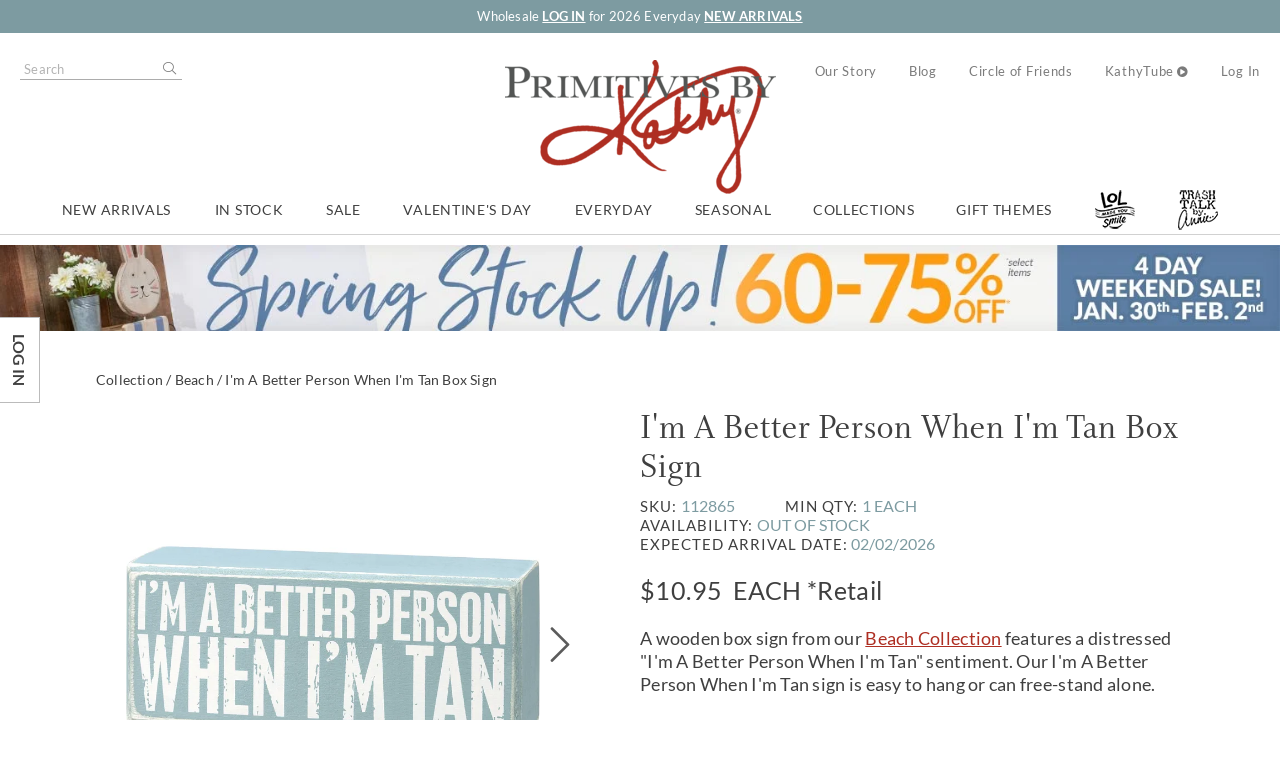

--- FILE ---
content_type: text/html; charset=utf-8
request_url: https://www.primitivesbykathy.com/products/box-sign-im-a-better-person-when-im-tan-112865/
body_size: 67203
content:
<!DOCTYPE html>
<html lang="en"
      dir="ltr"
      class="layout--product layout--productVariant layout layout--preLogin layout--b2c">
<head>
    <meta http-equiv="X-UA-Compatible" content="IE=edge" />
    <meta http-equiv="Content-Type" content="text/html; charset=utf-8" />
    <meta charset="utf-8" />
    <meta name="HandheldFriendly" content="true" />
    <meta name="viewport" content="width=device-width, initial-scale=1, user-scalable=0" />
    <meta name="format-detection" content="telephone=no" />
    
    
        
<title>Better Person When I&#x27;m Tan Sign | Primitives By Kathy</title>
    <meta name="description" content="Shop our Beach collection for this Better Person When I&#x27;m Tan sign from Primitives By Kathy. The industry leader in home decor, home accents, gifts and more." />
    <link rel="canonical" href="https://www.primitivesbykathy.com/products/box-sign-im-a-better-person-when-im-tan-112865/" />
    <meta property="og:site_name" content="Primitives By Kathy" />
    <meta property="og:url" content="https://www.primitivesbykathy.com/products/box-sign-im-a-better-person-when-im-tan-112865/" />
    <meta property="og:title" content="Better Person When I&#x27;m Tan Sign | Primitives By Kathy" />
    <meta property="og:description" content="Shop our Beach collection for this Better Person When I&#x27;m Tan sign from Primitives By Kathy. The industry leader in home decor, home accents, gifts and more." />
    <meta property="og:image" content="https://www.primitivesbykathy.com/globalassets/product-images/112865.jpg" />
        <meta property="og:image:secure_url" content="https://www.primitivesbykathy.com/globalassets/product-images/112865.jpg" />

        <meta property="og:type" content="product" />
        <meta property="product:price:amount" content="10.95" />
        <meta property="product:price:currency" content="USD" />
        

    

    <link rel="apple-touch-icon" sizes="180x180" href="/Content/themes/Skin_Default/favicons/apple-touch-icon.png" />
    <link rel="icon" type="image/png" sizes="32x32" href="/Content/themes/Skin_Default/favicons/favicon-32x32.png" />
    <link rel="icon" type="image/png" sizes="16x16" href="/Content/themes/Skin_Default/favicons/favicon-16x16.png" />
    <link rel="manifest" href="/Content/themes/Skin_Default/site.webmanifest" />
    <link rel="mask-icon" href="/Content/themes/Skin_Default/favicons/safari-pinned-tab.svg" color="#ae2e22" />
    <link rel="shortcut icon" href="/favicon.ico" />
    <meta name="msapplication-TileColor" content="#ae2e22" />
    <meta name="msapplication-config" content="/Content/themes/Skin_Default/browserconfig.xml" />
    <meta name="theme-color" content="#7d9ba1">

    <link rel="preconnect" href="https://www.pages05.net">

                <link rel="preload" href="/cdn-cgi/image/width=750,height=750,fit=pad,format=auto/globalassets/product-images/112865.jpg" as="image" media="(min-width: 768px)" fetchpriority="high" />
                <link rel="preload" href="/cdn-cgi/image/width=450,height=450,fit=pad,format=auto/globalassets/product-images/112865.jpg" as="image" media="(max-width: 767px)" fetchpriority="high" />
                <link rel="preload" href="/cdn-cgi/image/format=auto/Content/themes/Skin_Default/images/logo.png" as="image" fetchpriority="high" />
                <link rel="preload" href="/contentassets/6f9c5a3348b5456bb9ed3c558172932b/2026_winter_lol_valentines_graphic.png" as="image" fetchpriority="high" />
                <link rel="preload" href="/contentassets/548442aa9ec844e095eee6ddb59a3ace/121225_catalog_winter_savings_split_banner.jpg" as="image" fetchpriority="high" />
                <link rel="preload" href="/contentassets/548442aa9ec844e095eee6ddb59a3ace/011526_valentines_30_off_b2c_split_banner.jpg" as="image" fetchpriority="high" />
    <style>/*! normalize.css v4.0.0 | MIT License | github.com/necolas/normalize.css */html{font-family:sans-serif;-ms-text-size-adjust:100%;-webkit-text-size-adjust:100%}body{margin:0}article,aside,details,figcaption,figure,footer,header,main,menu,nav,section,summary{display:block}audio,canvas,progress,video{display:inline-block}audio:not([controls]){display:none;height:0}progress{vertical-align:baseline}template,[hidden]{display:none}a{background-color:rgba(0,0,0,0)}a:active,a:hover{outline-width:0}abbr[title]{border-bottom:none;text-decoration:underline;-webkit-text-decoration:underline dotted;text-decoration:underline dotted}b,strong{font-weight:inherit}b,strong{font-weight:bolder}dfn{font-style:italic}h1{font-size:2em;margin:.67em 0}mark{background-color:#ff0;color:#000}small{font-size:80%}sub,sup{font-size:75%;line-height:0;position:relative;vertical-align:baseline}sub{bottom:-0.25em}sup{top:-0.5em}img{border-style:none}svg:not(:root){overflow:hidden}code,kbd,pre,samp{font-family:monospace,monospace;font-size:1em}figure{margin:1em 40px}hr{box-sizing:content-box;height:0;overflow:visible}button,input,select,textarea{font:inherit}optgroup{font-weight:bold}button,input,select{overflow:visible}button,input,select,textarea{margin:0}button,select{text-transform:none}button,[type=button],[type=reset],[type=submit]{cursor:pointer}[disabled]{cursor:default}button,html [type=button],[type=reset],[type=submit]{-webkit-appearance:button}button::-moz-focus-inner,input::-moz-focus-inner{border:0;padding:0}button:-moz-focusring,input:-moz-focusring{outline:1px dotted ButtonText}fieldset{border:1px solid silver;margin:0 2px;padding:.35em .625em .75em}legend{box-sizing:border-box;color:inherit;display:table;max-width:100%;padding:0;white-space:normal}textarea{overflow:auto}[type=checkbox],[type=radio]{box-sizing:border-box;padding:0}[type=number]::-webkit-inner-spin-button,[type=number]::-webkit-outer-spin-button{height:auto}[type=search]{-webkit-appearance:textfield}[type=search]::-webkit-search-cancel-button,[type=search]::-webkit-search-decoration{-webkit-appearance:none}
@font-face{font-family:"whitman-display";src:url("https://use.typekit.net/af/ba6994/00000000000000003b9ae929/27/l?primer=7cdcb44be4a7db8877ffa5c0007b8dd865b3bbc383831fe2ea177f62257a9191&fvd=n5&v=3") format("woff2"),url("https://use.typekit.net/af/ba6994/00000000000000003b9ae929/27/d?primer=7cdcb44be4a7db8877ffa5c0007b8dd865b3bbc383831fe2ea177f62257a9191&fvd=n5&v=3") format("woff"),url("https://use.typekit.net/af/ba6994/00000000000000003b9ae929/27/a?primer=7cdcb44be4a7db8877ffa5c0007b8dd865b3bbc383831fe2ea177f62257a9191&fvd=n5&v=3") format("opentype");font-style:normal;font-weight:500;font-stretch:normal;font-display:swap}@font-face{font-family:"whitman-display";src:url("https://use.typekit.net/af/be39ee/00000000000000003b9ae92a/27/l?primer=7cdcb44be4a7db8877ffa5c0007b8dd865b3bbc383831fe2ea177f62257a9191&fvd=n4&v=3") format("woff2"),url("https://use.typekit.net/af/be39ee/00000000000000003b9ae92a/27/d?primer=7cdcb44be4a7db8877ffa5c0007b8dd865b3bbc383831fe2ea177f62257a9191&fvd=n4&v=3") format("woff"),url("https://use.typekit.net/af/be39ee/00000000000000003b9ae92a/27/a?primer=7cdcb44be4a7db8877ffa5c0007b8dd865b3bbc383831fe2ea177f62257a9191&fvd=n4&v=3") format("opentype");font-style:normal;font-weight:400;font-stretch:normal;font-display:swap}.tk-whitman-display{font-family:"whitman-display",serif}@font-face{font-family:"Lato";font-style:normal;font-weight:400;src:url(/Static/assets/lato-regular-400.woff2) format("woff2");font-display:swap}@font-face{font-family:"Lato";font-style:italic;font-weight:400;src:url(/Static/assets/lato-italic-400.woff2) format("woff2");font-display:swap}@font-face{font-family:"Lato";font-style:normal;font-weight:700;src:url(/Static/assets/lato-regular-700.woff2) format("woff2");font-display:swap}@font-face{font-family:"Lato";font-style:italic;font-weight:700;src:url(/Static/assets/lato-italic-700.woff2) format("woff2");font-display:swap}@font-face{font-family:"Just Lovely Fallback";src:local("Arial");size-adjust:76%}@font-face{font-family:Just Lovely;src:url(/Static/assets/39253B_0_0.eot);src:url(/Static/assets/39253B_0_0.eot?#iefix) format("embedded-opentype"),url(/Static/assets/39253B_0_0_1.woff2) format("woff2"),url(/Static/assets/39253B_0_0.woff) format("woff"),url(/Static/assets/39253B_0_0.ttf) format("truetype");font-display:swap}/*!
 * Font Awesome Pro 5.5.0 by @fontawesome - https://fontawesome.com
 * License - https://fontawesome.com/license (Commercial License)
 */.fa,.fas,.far,.fal,.fab{-moz-osx-font-smoothing:grayscale;-webkit-font-smoothing:antialiased;display:inline-block;font-style:normal;font-variant:normal;text-rendering:auto;line-height:1}.fa-lg{font-size:1.3333333333em;line-height:.75em;vertical-align:-0.0667em}.fa-xs{font-size:.75em}.fa-sm{font-size:.875em}.fa-1x{font-size:1em}.fa-2x{font-size:2em}.fa-3x{font-size:3em}.fa-4x{font-size:4em}.fa-5x{font-size:5em}.fa-6x{font-size:6em}.fa-7x{font-size:7em}.fa-8x{font-size:8em}.fa-9x{font-size:9em}.fa-10x{font-size:10em}.fa-fw{text-align:center;width:1.25em}.fa-ul{list-style-type:none;margin-left:2.5em;padding-left:0}.fa-ul>li{position:relative}.fa-li{left:-2em;position:absolute;text-align:center;width:2em;line-height:inherit}.fa-border{border:solid .08em #eee;border-radius:.1em;padding:.2em .25em .15em}.fa-pull-left{float:left}.fa-pull-right{float:right}.fa.fa-pull-left,.fas.fa-pull-left,.far.fa-pull-left,.fal.fa-pull-left,.fab.fa-pull-left{margin-right:.3em}.fa.fa-pull-right,.fas.fa-pull-right,.far.fa-pull-right,.fal.fa-pull-right,.fab.fa-pull-right{margin-left:.3em}.fa-spin{animation:fa-spin 2s infinite linear}.fa-pulse{animation:fa-spin 1s infinite steps(8)}@keyframes fa-spin{0%{transform:rotate(0deg)}100%{transform:rotate(360deg)}}.fa-rotate-90{-ms-filter:"progid:DXImageTransform.Microsoft.BasicImage(rotation=1)";transform:rotate(90deg)}.fa-rotate-180{-ms-filter:"progid:DXImageTransform.Microsoft.BasicImage(rotation=2)";transform:rotate(180deg)}.fa-rotate-270{-ms-filter:"progid:DXImageTransform.Microsoft.BasicImage(rotation=3)";transform:rotate(270deg)}.fa-flip-horizontal{-ms-filter:"progid:DXImageTransform.Microsoft.BasicImage(rotation=0, mirror=1)";transform:scale(-1, 1)}.fa-flip-vertical{-ms-filter:"progid:DXImageTransform.Microsoft.BasicImage(rotation=2, mirror=1)";transform:scale(1, -1)}.fa-flip-horizontal.fa-flip-vertical{-ms-filter:"progid:DXImageTransform.Microsoft.BasicImage(rotation=2, mirror=1)";transform:scale(-1, -1)}:root .fa-rotate-90,:root .fa-rotate-180,:root .fa-rotate-270,:root .fa-flip-horizontal,:root .fa-flip-vertical{filter:none}.fa-stack{display:inline-block;height:2em;line-height:2em;position:relative;vertical-align:middle;width:2.5em}.fa-stack-1x,.fa-stack-2x{left:0;position:absolute;text-align:center;width:100%}.fa-stack-1x{line-height:inherit}.fa-stack-2x{font-size:2em}.fa-inverse{color:#fff}.sr-only{border:0;clip:rect(0, 0, 0, 0);height:1px;margin:-1px;overflow:hidden;padding:0;position:absolute;width:1px}.sr-only-focusable:active,.sr-only-focusable:focus{clip:auto;height:auto;margin:0;overflow:visible;position:static;width:auto}/*!
 * Font Awesome Pro 5.5.0 by @fontawesome - https://fontawesome.com
 * License - https://fontawesome.com/license (Commercial License)
 */@font-face{font-family:"Font Awesome 5 Brands";font-style:normal;font-weight:normal;font-display:swap;src:url(/Static/assets/fa-brands-400.eot);src:url(/Static/assets/fa-brands-400.eot?#iefix) format("embedded-opentype"),url(/Static/assets/fa-brands-400.woff2) format("woff2"),url(/Static/assets/fa-brands-400.woff) format("woff"),url(/Static/assets/fa-brands-400.ttf) format("truetype"),url(/Static/assets/fa-brands-400.svg#fontawesome) format("svg")}.fab{font-family:"Font Awesome 5 Brands"}/*!
 * Font Awesome Pro 5.5.0 by @fontawesome - https://fontawesome.com
 * License - https://fontawesome.com/license (Commercial License)
 */@font-face{font-family:"Font Awesome 5 Pro";font-style:normal;font-weight:300;font-display:swap;src:url(/Static/assets/fa-light-300.eot);src:url(/Static/assets/fa-light-300.eot?#iefix) format("embedded-opentype"),url(/Static/assets/fa-light-300.woff2) format("woff2"),url(/Static/assets/fa-light-300.woff) format("woff"),url(/Static/assets/fa-light-300.ttf) format("truetype"),url(/Static/assets/fa-light-300.svg#fontawesome) format("svg")}.fal{font-family:"Font Awesome 5 Pro";font-weight:300}/*!
 * Font Awesome Pro 5.5.0 by @fontawesome - https://fontawesome.com
 * License - https://fontawesome.com/license (Commercial License)
 */@font-face{font-family:"Font Awesome 5 Pro";font-style:normal;font-weight:400;font-display:swap;src:url(/Static/assets/fa-regular-400.eot);src:url(/Static/assets/fa-regular-400.eot?#iefix) format("embedded-opentype"),url(/Static/assets/fa-regular-400.woff2) format("woff2"),url(/Static/assets/fa-regular-400.woff) format("woff"),url(/Static/assets/fa-regular-400.ttf) format("truetype"),url(/Static/assets/fa-regular-400.svg#fontawesome) format("svg")}.far{font-family:"Font Awesome 5 Pro";font-weight:400}/*!
 * Font Awesome Pro 5.5.0 by @fontawesome - https://fontawesome.com
 * License - https://fontawesome.com/license (Commercial License)
 */@font-face{font-family:"Font Awesome 5 Pro";font-style:normal;font-weight:900;font-display:swap;src:url(/Static/assets/fa-solid-900.eot);src:url(/Static/assets/fa-solid-900.eot?#iefix) format("embedded-opentype"),url(/Static/assets/fa-solid-900.woff2) format("woff2"),url(/Static/assets/fa-solid-900.woff) format("woff"),url(/Static/assets/fa-solid-900.ttf) format("truetype"),url(/Static/assets/fa-solid-900.svg#fontawesome) format("svg")}.fa,.fas{font-family:"Font Awesome 5 Pro";font-weight:900}.stacked__image>img,.fittedImage>img,.adjacent__image>img{display:block;width:100%}.M-objectfit .stacked__image,.M-objectfit .fittedImage,.M-objectfit .adjacent__image{background-size:0 0}.M-objectfit .stacked__image>img,.M-objectfit .fittedImage>img,.M-objectfit .adjacent__image>img{-o-object-fit:cover;object-fit:cover}.M-no-objectfit .stacked__image,.M-no-objectfit .fittedImage,.M-no-objectfit .adjacent__image{background-repeat:no-repeat;background-position:50% 50%;background-size:cover}.M-no-objectfit .stacked__image>img,.M-no-objectfit .fittedImage>img,.M-no-objectfit .adjacent__image>img{visibility:hidden}*,:before,:after{box-sizing:border-box}html{font-size:100%;line-height:1.5}body{min-width:320px;overflow-x:hidden;background-color:#fff;color:#333;font-family:Arial,sans-serif}img{width:auto;height:auto;max-width:100%}blockquote,figure{margin:0}iframe{border:none}a{color:#ae2e22;text-decoration:none}a:hover{text-decoration:underline}hr{border:none;border-top:1px solid #e7ebec}.skipToContent{position:absolute;top:0;right:100%}.skipToContent:focus{right:auto}.layout__header{padding-top:calc(3.5em + 1px)}.layout__mobileHeader{position:fixed;top:0;left:0;width:100%;padding:.5em 4.5em;text-align:center;background-color:#fff;border-bottom:1px solid #e7ebec;z-index:500}.layout__mobileHeader .width--layout{line-height:2.5em;padding:0}.layout__mobileHeaderButton{float:right;width:1.25em;height:1.25em;margin-left:10px;margin-right:-2em;line-height:1.25em;font-size:2em;text-align:center;color:#333}.layout__mobileHeaderButton.canvasMenu__toggleButton{float:left;margin-left:-2em;margin-right:10px}.layout__logo{display:inline-block;vertical-align:top;max-width:100%;text-align:center;font-size:0;height:40px;height:2.5rem;line-height:40px;line-height:2.5rem}.layout__logoImage{display:inline-block;max-width:100%;max-height:100%;vertical-align:middle}.search.search--header{position:absolute;top:0;left:0;width:100%;font-size:.875em;height:2.85em;box-sizing:content-box}.search.search--header:before{content:"";position:absolute;top:0;right:0;color:#ae2e22;width:2.5em;height:2.5em;line-height:2.3em;text-align:center;font-family:"Font Awesome 5 Pro"}.search.search--header .search__input{width:100%;background:rgba(0,0,0,0);padding-left:.8em;padding-right:2.571em;border-left-style:none;border-right-style:none;border-radius:0}.search.search--header .search__input:focus{box-shadow:none}.search.search--header .search__submit{position:absolute;top:0;right:0;background:rgba(0,0,0,0);color:rgba(0,0,0,0);width:2.85em;height:2.85em;padding:0;line-height:2.85em;margin:0;border:none;border-radius:0}.nav--utility .dropdown{position:static;visibility:visible;background-color:rgba(0,0,0,0);border-style:none;z-index:auto}.layout__primaryNav .dropdown{display:none;padding:1.5em 1.5em 0}.layout__top .nav.nav--breadcrumb{padding-top:15px;font-size:.875em}.layout__page{padding:1.5em 0 2.5em}.sidebar.sidebar--layout .nav.nav--categories{display:none}.layout__footer{padding:1.5em 0 2.5em;border-top:1px solid #e7ebec}.layout__footer .contentArea.grid{display:flex;flex-wrap:wrap}.layout__socialNav i.fa{font-size:24px;font-size:1.5rem}.layout__copyright{color:#bbb;text-align:center}.layout__cms{overflow:hidden}@media screen and (min-width: 60em){.layout__header{padding-top:0}.layout__footer .contentArea.grid{display:flex;flex-wrap:nowrap}.layout__mobileHeader{position:static;top:auto;left:auto;width:auto;text-align:left;padding:2em 0 0;z-index:auto}.layout__mobileHeader .width--layout{line-height:normal}.layout__mobileHeaderButton{display:none}.layout__primaryNav .dropdown,.layout__utilityNav .dropdown{display:block}.layout__logo{display:block;float:left;text-align:left;line-height:normal;margin:0 2em 0 0;width:271px;height:134px}.layout__logoImage{display:block;max-height:none}.layout__mobileHeader{background-color:rgba(0,0,0,0);border:none}.layout__utilityNav{text-align:right;padding-left:301px;padding-bottom:1.5em}.layout__utilityNav>*{display:inline-block;text-align:left;vertical-align:top;margin:0 0 10px 25px}.layout__utilityNav>*:first-child{margin-left:0}.nav--utility .nav__link{font-size:.875em;padding:5px 10px}.nav--utility>.nav__item.nav__item--expands{direction:rtl}.nav--utility>.nav__item.nav__item--expands>.nav__link{position:relative;padding:4px 9px;border:1px solid rgba(0,0,0,0);direction:ltr}.nav--utility>.nav__item.nav__item--expands:hover>.nav__link{background-color:#fff;border-color:#e7ebec;border-bottom-color:#fff;z-index:113}.nav--utility .dropdown{position:absolute;text-align:left;direction:ltr;margin-top:-1px;white-space:nowrap;visibility:hidden;background-color:#fff;border-style:solid;padding:1em;z-index:112}.nav--utility .dropdown[aria-expanded=true],.dropdownTrigger--hover:hover>.nav--utility .dropdown{visibility:visible}.search.search--header{position:relative;top:auto;left:auto;width:20em;height:auto}.search.search--header:before{line-height:2.5em}.search.search--header .search__input{border-left-style:solid;border-right-style:solid}.layout__primaryNav{background-color:#fff;border-bottom:1px solid #e7ebec}.nav--primary>.nav__item>.nav__link{font-size:1.125em;line-height:1.2em;padding:.65em 15px;border:1px solid rgba(0,0,0,0);border-bottom:none}.nav--primary>.nav__item>.nav__link:hover{text-decoration:none}.nav--primary>.nav__item.nav__item--expands>.nav__link{position:relative;z-index:111}.nav--primary>.nav__item.nav__item--expands>.nav__link:after{content:"";position:absolute;visibility:hidden;bottom:-1px;left:0;right:0;height:1px;background-color:#fff}.nav--primary>.nav__item.nav__item--expands:hover>.nav__link{border-color:#e7ebec}.nav--primary>.nav__item.nav__item--expands:hover>.nav__link:after{visibility:visible}.nav--primary .dropdown{left:0;right:0;max-width:72.5em;margin:0 auto;padding-left:1.5em;padding-right:1.5em}.sidebar.sidebar--layout .nav.nav--categories{display:block}.layout__socialNav .nav__item:not(:first-child){margin-left:4px}}.grid,.grid__row{clear:both}.grid:after,.grid__row:after{content:"";display:block;clear:both}.xl-12,.xl-11,.xl-10,.xl-9,.xl-8,.xl-7,.xl-6,.xl-5,.xl-4,.xl-3,.xl-2,.xl-1,.lg-12,.lg-11,.lg-10,.lg-9,.lg-8,.lg-7,.lg-6,.lg-5,.lg-4,.lg-3,.lg-2,.lg-1,.md-12,.md-11,.md-10,.md-9,.md-8,.md-7,.md-6,.md-5,.md-4,.md-3,.md-2,.md-1,.sm-12,.sm-11,.sm-10,.sm-9,.sm-8,.sm-7,.sm-6,.sm-5,.sm-4,.sm-3,.sm-2,.sm-1,.xs-12,.xs-11,.xs-10,.xs-9,.xs-8,.xs-7,.xs-6,.xs-5,.xs-4,.xs-3,.xs-2,.xs-1{display:block}.xs-1,.xs-2,.xs-3,.xs-4,.xs-5,.xs-6,.xs-7,.xs-8,.xs-9,.xs-10,.xs-11,.xs-12{float:left}.xs-1{width:8.3333333333%}.xs-2{width:16.6666666667%}.xs-3{width:25%}.xs-4{width:33.3333333333%}.xs-5{width:41.6666666667%}.xs-6{width:50%}.xs-7{width:58.3333333333%}.xs-8{width:66.6666666667%}.xs-9{width:75%}.xs-10{width:83.3333333333%}.xs-11{width:91.6666666667%}.xs-12{width:100%}.xs-push--0,.xs-pull--0{margin-left:0;margin-right:0}.xs-push--1{margin-left:8.3333333333%;margin-right:-8.3333333333%}.xs-pull--1{margin-left:-8.3333333333%;margin-right:8.3333333333%}.xs-push--2{margin-left:16.6666666667%;margin-right:-16.6666666667%}.xs-pull--2{margin-left:-16.6666666667%;margin-right:16.6666666667%}.xs-push--3{margin-left:25%;margin-right:-25%}.xs-pull--3{margin-left:-25%;margin-right:25%}.xs-push--4{margin-left:33.3333333333%;margin-right:-33.3333333333%}.xs-pull--4{margin-left:-33.3333333333%;margin-right:33.3333333333%}.xs-push--5{margin-left:41.6666666667%;margin-right:-41.6666666667%}.xs-pull--5{margin-left:-41.6666666667%;margin-right:41.6666666667%}.xs-push--6{margin-left:50%;margin-right:-50%}.xs-pull--6{margin-left:-50%;margin-right:50%}.xs-push--7{margin-left:58.3333333333%;margin-right:-58.3333333333%}.xs-pull--7{margin-left:-58.3333333333%;margin-right:58.3333333333%}.xs-push--8{margin-left:66.6666666667%;margin-right:-66.6666666667%}.xs-pull--8{margin-left:-66.6666666667%;margin-right:66.6666666667%}.xs-push--9{margin-left:75%;margin-right:-75%}.xs-pull--9{margin-left:-75%;margin-right:75%}.xs-push--10{margin-left:83.3333333333%;margin-right:-83.3333333333%}.xs-pull--10{margin-left:-83.3333333333%;margin-right:83.3333333333%}.xs-push--11{margin-left:91.6666666667%;margin-right:-91.6666666667%}.xs-pull--11{margin-left:-91.6666666667%;margin-right:91.6666666667%}.xs-push--12{margin-left:100%;margin-right:-100%}.xs-pull--12{margin-left:-100%;margin-right:100%}@media print,screen and (min-width: 30em){.sm-1,.sm-2,.sm-3,.sm-4,.sm-5,.sm-6,.sm-7,.sm-8,.sm-9,.sm-10,.sm-11,.sm-12{float:left}.sm-1{width:8.3333333333%}.sm-2{width:16.6666666667%}.sm-3{width:25%}.sm-4{width:33.3333333333%}.sm-5{width:41.6666666667%}.sm-6{width:50%}.sm-7{width:58.3333333333%}.sm-8{width:66.6666666667%}.sm-9{width:75%}.sm-10{width:83.3333333333%}.sm-11{width:91.6666666667%}.sm-12{width:100%}.sm-push--0,.sm-pull--0{margin-left:0;margin-right:0}.sm-push--1{margin-left:8.3333333333%;margin-right:-8.3333333333%}.sm-pull--1{margin-left:-8.3333333333%;margin-right:8.3333333333%}.sm-push--2{margin-left:16.6666666667%;margin-right:-16.6666666667%}.sm-pull--2{margin-left:-16.6666666667%;margin-right:16.6666666667%}.sm-push--3{margin-left:25%;margin-right:-25%}.sm-pull--3{margin-left:-25%;margin-right:25%}.sm-push--4{margin-left:33.3333333333%;margin-right:-33.3333333333%}.sm-pull--4{margin-left:-33.3333333333%;margin-right:33.3333333333%}.sm-push--5{margin-left:41.6666666667%;margin-right:-41.6666666667%}.sm-pull--5{margin-left:-41.6666666667%;margin-right:41.6666666667%}.sm-push--6{margin-left:50%;margin-right:-50%}.sm-pull--6{margin-left:-50%;margin-right:50%}.sm-push--7{margin-left:58.3333333333%;margin-right:-58.3333333333%}.sm-pull--7{margin-left:-58.3333333333%;margin-right:58.3333333333%}.sm-push--8{margin-left:66.6666666667%;margin-right:-66.6666666667%}.sm-pull--8{margin-left:-66.6666666667%;margin-right:66.6666666667%}.sm-push--9{margin-left:75%;margin-right:-75%}.sm-pull--9{margin-left:-75%;margin-right:75%}.sm-push--10{margin-left:83.3333333333%;margin-right:-83.3333333333%}.sm-pull--10{margin-left:-83.3333333333%;margin-right:83.3333333333%}.sm-push--11{margin-left:91.6666666667%;margin-right:-91.6666666667%}.sm-pull--11{margin-left:-91.6666666667%;margin-right:91.6666666667%}.sm-push--12{margin-left:100%;margin-right:-100%}.sm-pull--12{margin-left:-100%;margin-right:100%}}@media print,screen and (min-width: 45em){.md-1,.md-2,.md-3,.md-4,.md-5,.md-6,.md-7,.md-8,.md-9,.md-10,.md-11,.md-12{float:left}.md-1{width:8.3333333333%}.md-2{width:16.6666666667%}.md-3{width:25%}.md-4{width:33.3333333333%}.md-5{width:41.6666666667%}.md-6{width:50%}.md-7{width:58.3333333333%}.md-8{width:66.6666666667%}.md-9{width:75%}.md-10{width:83.3333333333%}.md-11{width:91.6666666667%}.md-12{width:100%}.md-push--0,.md-pull--0{margin-left:0;margin-right:0}.md-push--1{margin-left:8.3333333333%;margin-right:-8.3333333333%}.md-pull--1{margin-left:-8.3333333333%;margin-right:8.3333333333%}.md-push--2{margin-left:16.6666666667%;margin-right:-16.6666666667%}.md-pull--2{margin-left:-16.6666666667%;margin-right:16.6666666667%}.md-push--3{margin-left:25%;margin-right:-25%}.md-pull--3{margin-left:-25%;margin-right:25%}.md-push--4{margin-left:33.3333333333%;margin-right:-33.3333333333%}.md-pull--4{margin-left:-33.3333333333%;margin-right:33.3333333333%}.md-push--5{margin-left:41.6666666667%;margin-right:-41.6666666667%}.md-pull--5{margin-left:-41.6666666667%;margin-right:41.6666666667%}.md-push--6{margin-left:50%;margin-right:-50%}.md-pull--6{margin-left:-50%;margin-right:50%}.md-push--7{margin-left:58.3333333333%;margin-right:-58.3333333333%}.md-pull--7{margin-left:-58.3333333333%;margin-right:58.3333333333%}.md-push--8{margin-left:66.6666666667%;margin-right:-66.6666666667%}.md-pull--8{margin-left:-66.6666666667%;margin-right:66.6666666667%}.md-push--9{margin-left:75%;margin-right:-75%}.md-pull--9{margin-left:-75%;margin-right:75%}.md-push--10{margin-left:83.3333333333%;margin-right:-83.3333333333%}.md-pull--10{margin-left:-83.3333333333%;margin-right:83.3333333333%}.md-push--11{margin-left:91.6666666667%;margin-right:-91.6666666667%}.md-pull--11{margin-left:-91.6666666667%;margin-right:91.6666666667%}.md-push--12{margin-left:100%;margin-right:-100%}.md-pull--12{margin-left:-100%;margin-right:100%}}@media screen and (min-width: 60em){.lg-1,.lg-2,.lg-3,.lg-4,.lg-5,.lg-6,.lg-7,.lg-8,.lg-9,.lg-10,.lg-11,.lg-12{float:left}.lg-1{width:8.3333333333%}.lg-2{width:16.6666666667%}.lg-3{width:25%}.lg-4{width:33.3333333333%}.lg-5{width:41.6666666667%}.lg-6{width:50%}.lg-7{width:58.3333333333%}.lg-8{width:66.6666666667%}.lg-9{width:75%}.lg-10{width:83.3333333333%}.lg-11{width:91.6666666667%}.lg-12{width:100%}.lg-push--0,.lg-pull--0{margin-left:0;margin-right:0}.lg-push--1{margin-left:8.3333333333%;margin-right:-8.3333333333%}.lg-pull--1{margin-left:-8.3333333333%;margin-right:8.3333333333%}.lg-push--2{margin-left:16.6666666667%;margin-right:-16.6666666667%}.lg-pull--2{margin-left:-16.6666666667%;margin-right:16.6666666667%}.lg-push--3{margin-left:25%;margin-right:-25%}.lg-pull--3{margin-left:-25%;margin-right:25%}.lg-push--4{margin-left:33.3333333333%;margin-right:-33.3333333333%}.lg-pull--4{margin-left:-33.3333333333%;margin-right:33.3333333333%}.lg-push--5{margin-left:41.6666666667%;margin-right:-41.6666666667%}.lg-pull--5{margin-left:-41.6666666667%;margin-right:41.6666666667%}.lg-push--6{margin-left:50%;margin-right:-50%}.lg-pull--6{margin-left:-50%;margin-right:50%}.lg-push--7{margin-left:58.3333333333%;margin-right:-58.3333333333%}.lg-pull--7{margin-left:-58.3333333333%;margin-right:58.3333333333%}.lg-push--8{margin-left:66.6666666667%;margin-right:-66.6666666667%}.lg-pull--8{margin-left:-66.6666666667%;margin-right:66.6666666667%}.lg-push--9{margin-left:75%;margin-right:-75%}.lg-pull--9{margin-left:-75%;margin-right:75%}.lg-push--10{margin-left:83.3333333333%;margin-right:-83.3333333333%}.lg-pull--10{margin-left:-83.3333333333%;margin-right:83.3333333333%}.lg-push--11{margin-left:91.6666666667%;margin-right:-91.6666666667%}.lg-pull--11{margin-left:-91.6666666667%;margin-right:91.6666666667%}.lg-push--12{margin-left:100%;margin-right:-100%}.lg-pull--12{margin-left:-100%;margin-right:100%}}@media screen and (min-width: 75em){.xl-1,.xl-2,.xl-3,.xl-4,.xl-5,.xl-6,.xl-7,.xl-8,.xl-9,.xl-10,.xl-11,.xl-12{float:left}.xl-1{width:8.3333333333%}.xl-2{width:16.6666666667%}.xl-3{width:25%}.xl-4{width:33.3333333333%}.xl-5{width:41.6666666667%}.xl-6{width:50%}.xl-7{width:58.3333333333%}.xl-8{width:66.6666666667%}.xl-9{width:75%}.xl-10{width:83.3333333333%}.xl-11{width:91.6666666667%}.xl-12{width:100%}.xl-push--0,.xl-pull--0{margin-left:0;margin-right:0}.xl-push--1{margin-left:8.3333333333%;margin-right:-8.3333333333%}.xl-pull--1{margin-left:-8.3333333333%;margin-right:8.3333333333%}.xl-push--2{margin-left:16.6666666667%;margin-right:-16.6666666667%}.xl-pull--2{margin-left:-16.6666666667%;margin-right:16.6666666667%}.xl-push--3{margin-left:25%;margin-right:-25%}.xl-pull--3{margin-left:-25%;margin-right:25%}.xl-push--4{margin-left:33.3333333333%;margin-right:-33.3333333333%}.xl-pull--4{margin-left:-33.3333333333%;margin-right:33.3333333333%}.xl-push--5{margin-left:41.6666666667%;margin-right:-41.6666666667%}.xl-pull--5{margin-left:-41.6666666667%;margin-right:41.6666666667%}.xl-push--6{margin-left:50%;margin-right:-50%}.xl-pull--6{margin-left:-50%;margin-right:50%}.xl-push--7{margin-left:58.3333333333%;margin-right:-58.3333333333%}.xl-pull--7{margin-left:-58.3333333333%;margin-right:58.3333333333%}.xl-push--8{margin-left:66.6666666667%;margin-right:-66.6666666667%}.xl-pull--8{margin-left:-66.6666666667%;margin-right:66.6666666667%}.xl-push--9{margin-left:75%;margin-right:-75%}.xl-pull--9{margin-left:-75%;margin-right:75%}.xl-push--10{margin-left:83.3333333333%;margin-right:-83.3333333333%}.xl-pull--10{margin-left:-83.3333333333%;margin-right:83.3333333333%}.xl-push--11{margin-left:91.6666666667%;margin-right:-91.6666666667%}.xl-pull--11{margin-left:-91.6666666667%;margin-right:91.6666666667%}.xl-push--12{margin-left:100%;margin-right:-100%}.xl-pull--12{margin-left:-100%;margin-right:100%}}.M-flexwrap .grid--flex{display:flex;flex-wrap:wrap;justify-content:flex-start;align-items:flex-start;align-content:flex-start}.M-flexwrap .grid--flex:after{content:none}.M-flexwrap .grid--flex>*{float:none !important}.M-flexwrap .grid--flex>.block{flex:0 1 auto}.M-flexwrap .grid--flex.grid--justify-end{justify-content:flex-end}.M-flexwrap .grid--flex.grid--justify-center{justify-content:center}.M-flexwrap .grid--flex.grid--justify-around{justify-content:space-around}.M-flexwrap .grid--flex.grid--justify-between{justify-content:space-between}.M-flexwrap .grid--flex.grid--justify-start{justify-content:flex-start}.M-flexwrap .grid--flex.grid--align-end{align-items:flex-end}.M-flexwrap .grid--flex.grid--align-center{align-items:center}.M-flexwrap .grid--flex.grid--align-baseline{align-items:baseline}.M-flexwrap .grid--flex.grid--align-stretch{align-items:stretch}.M-flexwrap .grid--flex.grid--align-start{align-items:flex-start}.M-flexwrap .grid--align-stretch>.block{display:flex;align-items:stretch}.M-flexwrap .grid--align-stretch>.block>*{flex:1 1 auto}.M-flexwrap .grid--align-stretch>.block.block--align-auto{align-self:auto}.M-flexwrap .grid--align-stretch>.block.block--align-start{align-self:flex-start}.M-flexwrap .grid--align-stretch>.block.block--align-end{align-self:flex-end}.M-flexwrap .grid--align-stretch>.block.block--align-center{align-self:center}.M-flexwrap .grid--align-stretch>.block.block--align-baseline{align-self:baseline}.M-flexwrap .grid--align-stretch>.block.block--align-stretch{align-self:stretch}.M-flexwrap .grid--align-stretch>.block.block--align-auto>*,.M-flexwrap .grid--align-stretch>.block.block--align-start>*,.M-flexwrap .grid--align-stretch>.block.block--align-end>*,.M-flexwrap .grid--align-stretch>.block.block--align-center>*,.M-flexwrap .grid--align-stretch>.block.block--align-baseline>*{flex:none}table,tbody,tr,td,.table,.table__body,.table__row,.table__cell{display:block}thead,tfoot,th,.table__head,.table__foot,.table__header{display:none}td[data-column]:before,.table__cell[data-column]:before{content:attr(data-column)}td[data-column]:empty:before,.table__cell[data-column]:empty:before{content:none}.mobileTable{overflow:auto}table.mobileTable,.table.mobileTable{overflow:visible}.mobileTable table,table.mobileTable,.mobileTable .table,.table.mobileTable{display:table !important}.mobileTable thead,.mobileTable .table__head{display:table-header-group !important}.mobileTable tbody,.mobileTable .table__body{display:table-row-group !important}.mobileTable tfoot,.mobileTable .table__foot{display:table-footer-group !important}.mobileTable tr,.mobileTable .table__row{display:table-row !important}.mobileTable th,.mobileTable td,.mobileTable .table__header,.mobileTable .table__cell{display:table-cell !important}table,th,td,.table,.table__header,.table__cell{border:1px none #ccc}table,.table{border-style:hidden;border-collapse:collapse}tr,.table__row{page-break-inside:avoid}thead>tr,.table__head>.table__row{background-color:#eee}th,td,.table__header,.table__cell{vertical-align:top}th,.table__header{font-weight:700;text-align:left;vertical-align:bottom}table.table--fixed,.table.table--fixed{table-layout:fixed}table.table--auto,.table.table--auto{table-layout:auto}table.table--rounded,.table.table--rounded{overflow:hidden;border-radius:4px}table.table--square,.table.table--square{overflow:visible;border-radius:0}table.table--centered,.table.table--centered{margin-left:auto;margin-right:auto}table.table--border-outer,.table.table--border-outer{border-style:solid}table.table--border-rows>*>tr>td,table.table--border-rows>*>tr>th{border-top-style:solid;border-bottom-style:solid}.table.table--border-rows>*>.table__row>.table__header,.table.table--border-rows>*>.table__row>.table__cell,.table.table--border-rows>.table__row>.table__header,.table.table--border-rows>.table__row>.table__cell{border-top-style:solid;border-bottom-style:solid}table.table--border-cols>*>tr>td,table.table--border-cols>*>tr>th{border-left-style:solid;border-right-style:solid}.table.table--border-cols>*>.table__row>.table__header,.table.table--border-cols>*>.table__row>.table__cell,.table.table--border-cols>.table__row>.table__header,.table.table--border-cols>.table__row>.table__cell{border-left-style:solid;border-right-style:solid}table.table--border-all,table.table--border-all>*>tr>td,table.table--border-all>*>tr>th{border-style:solid}.table.table--border-all,.table.table--border-all>*>.table__row>.table__header,.table.table--border-all>*>.table__row>.table__cell,.table.table--border-all>.table__row>.table__header,.table.table--border-all>.table__row>.table__cell{border-style:solid}table.table--border-none,table.table--border-none>*>tr>td,table.table--border-none>*>tr>th{border-style:none}.table.table--border-none,.table.table--border-none>*>.table__row>.table__header,.table.table--border-none>*>.table__row>.table__cell,.table.table--border-none>.table__row>.table__header,.table.table--border-none>.table__row>.table__cell{border-style:none}table.table--stripe>tbody>tr:nth-child(even),.table.table--stripe>.table__body>.table__row:nth-child(even),.table.table--stripe>.table__row:nth-child(even){background-color:#f8f8f8}table.table--stripe>tbody>tr:nth-child(odd),.table.table--stripe>.table__body>.table__row:nth-child(odd),.table.table--stripe>.table__row:nth-child(odd){background-color:rgba(0,0,0,0)}table.table--hover>tbody>tr:hover,.table.table--hover>.table__body>.table__row:hover,.table.table--hover>.table__row:hover{background-color:#e0dbcd}@media print,screen and (min-width: 30em){table.sm-table--fixed,.table.sm-table--fixed{table-layout:fixed}table.sm-table--auto,.table.sm-table--auto{table-layout:auto}table.sm-table--rounded,.table.sm-table--rounded{overflow:hidden;border-radius:4px}table.sm-table--square,.table.sm-table--square{overflow:visible;border-radius:0}table.sm-table--centered,.table.sm-table--centered{margin-left:auto;margin-right:auto}table.sm-table--border-outer,.table.sm-table--border-outer{border-style:solid}table.sm-table--border-rows>*>tr>td,table.sm-table--border-rows>*>tr>th{border-top-style:solid;border-bottom-style:solid}.table.sm-table--border-rows>*>.table__row>.table__header,.table.sm-table--border-rows>*>.table__row>.table__cell,.table.sm-table--border-rows>.table__row>.table__header,.table.sm-table--border-rows>.table__row>.table__cell{border-top-style:solid;border-bottom-style:solid}table.sm-table--border-cols>*>tr>td,table.sm-table--border-cols>*>tr>th{border-left-style:solid;border-right-style:solid}.table.sm-table--border-cols>*>.table__row>.table__header,.table.sm-table--border-cols>*>.table__row>.table__cell,.table.sm-table--border-cols>.table__row>.table__header,.table.sm-table--border-cols>.table__row>.table__cell{border-left-style:solid;border-right-style:solid}table.sm-table--border-all,table.sm-table--border-all>*>tr>td,table.sm-table--border-all>*>tr>th{border-style:solid}.table.sm-table--border-all,.table.sm-table--border-all>*>.table__row>.table__header,.table.sm-table--border-all>*>.table__row>.table__cell,.table.sm-table--border-all>.table__row>.table__header,.table.sm-table--border-all>.table__row>.table__cell{border-style:solid}table.sm-table--border-none,table.sm-table--border-none>*>tr>td,table.sm-table--border-none>*>tr>th{border-style:none}.table.sm-table--border-none,.table.sm-table--border-none>*>.table__row>.table__header,.table.sm-table--border-none>*>.table__row>.table__cell,.table.sm-table--border-none>.table__row>.table__header,.table.sm-table--border-none>.table__row>.table__cell{border-style:none}table.sm-table--stripe>tbody>tr:nth-child(even),.table.sm-table--stripe>.table__body>.table__row:nth-child(even),.table.sm-table--stripe>.table__row:nth-child(even){background-color:#f8f8f8}table.sm-table--stripe>tbody>tr:nth-child(odd),.table.sm-table--stripe>.table__body>.table__row:nth-child(odd),.table.sm-table--stripe>.table__row:nth-child(odd){background-color:rgba(0,0,0,0)}table.sm-table--hover>tbody>tr:hover,.table.sm-table--hover>.table__body>.table__row:hover,.table.sm-table--hover>.table__row:hover{background-color:#e0dbcd}}@media print,screen and (min-width: 45em){table,.table{display:table}table>thead,.table>.table__head{display:table-header-group}table>tbody,.table>.table__body{display:table-row-group}table>tfoot,.table>.table__foot{display:table-footer-group}table>*>tr,.table>*>.table__row,.table>.table__row{display:table-row}table>*>tr>th,table>*>tr>td,.table>*>.table__row>.table__header,.table>*>.table__row>.table__cell,.table>.table__row>.table__header,.table>.table__row>.table__cell{display:table-cell}table>*>tr>td[data-column]:before,.table>*>.table__row>.table__cell[data-column]:before,.table>.table__row>.table__cell[data-column]:before{content:none}.mobileTable{overflow:visible}table.md-table--fixed,.table.md-table--fixed{table-layout:fixed}table.md-table--auto,.table.md-table--auto{table-layout:auto}table.md-table--rounded,.table.md-table--rounded{overflow:hidden;border-radius:4px}table.md-table--square,.table.md-table--square{overflow:visible;border-radius:0}table.md-table--centered,.table.md-table--centered{margin-left:auto;margin-right:auto}table.md-table--border-outer,.table.md-table--border-outer{border-style:solid}table.md-table--border-rows>*>tr>td,table.md-table--border-rows>*>tr>th{border-top-style:solid;border-bottom-style:solid}.table.md-table--border-rows>*>.table__row>.table__header,.table.md-table--border-rows>*>.table__row>.table__cell,.table.md-table--border-rows>.table__row>.table__header,.table.md-table--border-rows>.table__row>.table__cell{border-top-style:solid;border-bottom-style:solid}table.md-table--border-cols>*>tr>td,table.md-table--border-cols>*>tr>th{border-left-style:solid;border-right-style:solid}.table.md-table--border-cols>*>.table__row>.table__header,.table.md-table--border-cols>*>.table__row>.table__cell,.table.md-table--border-cols>.table__row>.table__header,.table.md-table--border-cols>.table__row>.table__cell{border-left-style:solid;border-right-style:solid}table.md-table--border-all,table.md-table--border-all>*>tr>td,table.md-table--border-all>*>tr>th{border-style:solid}.table.md-table--border-all,.table.md-table--border-all>*>.table__row>.table__header,.table.md-table--border-all>*>.table__row>.table__cell,.table.md-table--border-all>.table__row>.table__header,.table.md-table--border-all>.table__row>.table__cell{border-style:solid}table.md-table--border-none,table.md-table--border-none>*>tr>td,table.md-table--border-none>*>tr>th{border-style:none}.table.md-table--border-none,.table.md-table--border-none>*>.table__row>.table__header,.table.md-table--border-none>*>.table__row>.table__cell,.table.md-table--border-none>.table__row>.table__header,.table.md-table--border-none>.table__row>.table__cell{border-style:none}table.md-table--stripe>tbody>tr:nth-child(even),.table.md-table--stripe>.table__body>.table__row:nth-child(even),.table.md-table--stripe>.table__row:nth-child(even){background-color:#f8f8f8}table.md-table--stripe>tbody>tr:nth-child(odd),.table.md-table--stripe>.table__body>.table__row:nth-child(odd),.table.md-table--stripe>.table__row:nth-child(odd){background-color:rgba(0,0,0,0)}table.md-table--hover>tbody>tr:hover,.table.md-table--hover>.table__body>.table__row:hover,.table.md-table--hover>.table__row:hover{background-color:#e0dbcd}}@media screen and (min-width: 60em){table.lg-table--fixed,.table.lg-table--fixed{table-layout:fixed}table.lg-table--auto,.table.lg-table--auto{table-layout:auto}table.lg-table--rounded,.table.lg-table--rounded{overflow:hidden;border-radius:4px}table.lg-table--square,.table.lg-table--square{overflow:visible;border-radius:0}table.lg-table--centered,.table.lg-table--centered{margin-left:auto;margin-right:auto}table.lg-table--border-outer,.table.lg-table--border-outer{border-style:solid}table.lg-table--border-rows>*>tr>td,table.lg-table--border-rows>*>tr>th{border-top-style:solid;border-bottom-style:solid}.table.lg-table--border-rows>*>.table__row>.table__header,.table.lg-table--border-rows>*>.table__row>.table__cell,.table.lg-table--border-rows>.table__row>.table__header,.table.lg-table--border-rows>.table__row>.table__cell{border-top-style:solid;border-bottom-style:solid}table.lg-table--border-cols>*>tr>td,table.lg-table--border-cols>*>tr>th{border-left-style:solid;border-right-style:solid}.table.lg-table--border-cols>*>.table__row>.table__header,.table.lg-table--border-cols>*>.table__row>.table__cell,.table.lg-table--border-cols>.table__row>.table__header,.table.lg-table--border-cols>.table__row>.table__cell{border-left-style:solid;border-right-style:solid}table.lg-table--border-all,table.lg-table--border-all>*>tr>td,table.lg-table--border-all>*>tr>th{border-style:solid}.table.lg-table--border-all,.table.lg-table--border-all>*>.table__row>.table__header,.table.lg-table--border-all>*>.table__row>.table__cell,.table.lg-table--border-all>.table__row>.table__header,.table.lg-table--border-all>.table__row>.table__cell{border-style:solid}table.lg-table--border-none,table.lg-table--border-none>*>tr>td,table.lg-table--border-none>*>tr>th{border-style:none}.table.lg-table--border-none,.table.lg-table--border-none>*>.table__row>.table__header,.table.lg-table--border-none>*>.table__row>.table__cell,.table.lg-table--border-none>.table__row>.table__header,.table.lg-table--border-none>.table__row>.table__cell{border-style:none}table.lg-table--stripe>tbody>tr:nth-child(even),.table.lg-table--stripe>.table__body>.table__row:nth-child(even),.table.lg-table--stripe>.table__row:nth-child(even){background-color:#f8f8f8}table.lg-table--stripe>tbody>tr:nth-child(odd),.table.lg-table--stripe>.table__body>.table__row:nth-child(odd),.table.lg-table--stripe>.table__row:nth-child(odd){background-color:rgba(0,0,0,0)}table.lg-table--hover>tbody>tr:hover,.table.lg-table--hover>.table__body>.table__row:hover,.table.lg-table--hover>.table__row:hover{background-color:#e0dbcd}}@media screen and (min-width: 75em){table.xl-table--fixed,.table.xl-table--fixed{table-layout:fixed}table.xl-table--auto,.table.xl-table--auto{table-layout:auto}table.xl-table--rounded,.table.xl-table--rounded{overflow:hidden;border-radius:4px}table.xl-table--square,.table.xl-table--square{overflow:visible;border-radius:0}table.xl-table--centered,.table.xl-table--centered{margin-left:auto;margin-right:auto}table.xl-table--border-outer,.table.xl-table--border-outer{border-style:solid}table.xl-table--border-rows>*>tr>td,table.xl-table--border-rows>*>tr>th{border-top-style:solid;border-bottom-style:solid}.table.xl-table--border-rows>*>.table__row>.table__header,.table.xl-table--border-rows>*>.table__row>.table__cell,.table.xl-table--border-rows>.table__row>.table__header,.table.xl-table--border-rows>.table__row>.table__cell{border-top-style:solid;border-bottom-style:solid}table.xl-table--border-cols>*>tr>td,table.xl-table--border-cols>*>tr>th{border-left-style:solid;border-right-style:solid}.table.xl-table--border-cols>*>.table__row>.table__header,.table.xl-table--border-cols>*>.table__row>.table__cell,.table.xl-table--border-cols>.table__row>.table__header,.table.xl-table--border-cols>.table__row>.table__cell{border-left-style:solid;border-right-style:solid}table.xl-table--border-all,table.xl-table--border-all>*>tr>td,table.xl-table--border-all>*>tr>th{border-style:solid}.table.xl-table--border-all,.table.xl-table--border-all>*>.table__row>.table__header,.table.xl-table--border-all>*>.table__row>.table__cell,.table.xl-table--border-all>.table__row>.table__header,.table.xl-table--border-all>.table__row>.table__cell{border-style:solid}table.xl-table--border-none,table.xl-table--border-none>*>tr>td,table.xl-table--border-none>*>tr>th{border-style:none}.table.xl-table--border-none,.table.xl-table--border-none>*>.table__row>.table__header,.table.xl-table--border-none>*>.table__row>.table__cell,.table.xl-table--border-none>.table__row>.table__header,.table.xl-table--border-none>.table__row>.table__cell{border-style:none}table.xl-table--stripe>tbody>tr:nth-child(even),.table.xl-table--stripe>.table__body>.table__row:nth-child(even),.table.xl-table--stripe>.table__row:nth-child(even){background-color:#f8f8f8}table.xl-table--stripe>tbody>tr:nth-child(odd),.table.xl-table--stripe>.table__body>.table__row:nth-child(odd),.table.xl-table--stripe>.table__row:nth-child(odd){background-color:rgba(0,0,0,0)}table.xl-table--hover>tbody>tr:hover,.table.xl-table--hover>.table__body>.table__row:hover,.table.xl-table--hover>.table__row:hover{background-color:#e0dbcd}}input,textarea,select,button,.button{font-size:1em;height:2.85em;padding:0 .5em;outline:none;border:1px solid;width:100%;max-width:100%;vertical-align:middle;background-color:#fff;border-color:#e7ebec}textarea{height:auto;padding-top:.8em;padding-bottom:.8em}select,input[type=number]{padding-right:0}select{cursor:pointer}input[type=checkbox],input[type=radio]{border:none;width:auto;height:auto;vertical-align:middle;margin-top:-1px;margin-right:5px}input[type=range],input[type=color]{padding:0;border:none}input[type=color]{border:none;height:2em}input[type=date],input[type=datetime],input[type=datetime-local]{padding-top:.8em;padding-bottom:.8em}input[type=email],input[type=number],input[type=text],input[type=textarea],textarea,select,input[type=select]{border-radius:0px}label{display:inline-block;vertical-align:middle}input:invalid,textarea:invalid{box-shadow:none}input:focus,textarea:focus,select:focus{border-color:#5cabdd}input:focus,textarea:focus{box-shadow:inset 0 1px 2px rgba(0,0,0,.3);outline-color:#7d9ba1}input[type=checkbox]:focus,input[type=radio]:focus{box-shadow:none}select:hover{border-color:hsl(192,11.6279069767%,81.568627451%)}textarea{min-height:8em}select:disabled,select[aria-disabled=true],.button:disabled,.button[aria-disabled=true]{cursor:default}input[type=button],input[type=reset],input[type=submit],button,.button{display:inline-block;height:auto;min-height:2.85em;line-height:1.125;padding-top:.8em;padding-bottom:.8em;cursor:pointer;text-decoration:none;text-align:center;margin:2px 0;padding-left:1em;padding-right:1em;-webkit-appearance:none;border-radius:0px;font-size:1rem;background-color:#f6f6f6;border-color:#ccc;color:#333}input[type=button].margin--none,input[type=reset].margin--none,input[type=submit].margin--none,button.margin--none,.button.margin--none{margin-top:0;margin-bottom:0}input[type=button]:focus,input[type=reset]:focus,input[type=submit]:focus,button:focus,.button:focus{border-color:#999;box-shadow:none}input[type=button]:hover,input[type=reset]:hover,input[type=submit]:hover,button:hover,.button:hover{background-color:#f2f2f2;border-color:#999;text-decoration:none}input[type=button]:active,input[type=button][aria-pressed=true],input[type=reset]:active,input[type=reset][aria-pressed=true],input[type=submit]:active,input[type=submit][aria-pressed=true],button:active,button[aria-pressed=true],.button:active,.button[aria-pressed=true]{background-color:#eee}input[type=button].button--link,input[type=reset].button--link,input[type=submit].button--link,button.button--link{display:inline;background-color:rgba(0,0,0,0);height:auto;padding:0;border:none;margin:0;line-height:normal;width:auto;text-align:inherit;min-height:0;max-width:none;color:#ae2e22;border-radius:0;-webkit-appearance:none;-moz-appearance:none;appearance:none}input[type=button].button--link:active,input[type=button].button--link:focus,input[type=button].button--link:hover,input[type=button].button--link[aria-expanded=true],input[type=reset].button--link:active,input[type=reset].button--link:focus,input[type=reset].button--link:hover,input[type=reset].button--link[aria-expanded=true],input[type=submit].button--link:active,input[type=submit].button--link:focus,input[type=submit].button--link:hover,input[type=submit].button--link[aria-expanded=true],button.button--link:active,button.button--link:focus,button.button--link:hover,button.button--link[aria-expanded=true]{background-color:rgba(0,0,0,0);color:#ae2e22}input[type=button].button--link:hover,input[type=reset].button--link:hover,input[type=submit].button--link:hover,button.button--link:hover{text-decoration:underline}.layout--noInputs input,.layout--noInputs textarea,.layout--noInputs select,.layout--noInputs button,.layout--noInputs .button{display:none !important}input:disabled,input[aria-disabled=true],textarea:disabled,textarea[aria-disabled=true],select:disabled,select[aria-disabled=true],input[type=button]:disabled,input[type=button][aria-disabled=true],input[type=reset]:disabled,input[type=reset][aria-disabled=true],input[type=submit]:disabled,input[type=submit][aria-disabled=true],button:disabled,button[aria-disabled=true],.button:disabled,.button[aria-disabled=true]{background-color:#eee;border-color:#ccc;color:#bbb}@media print,screen and (min-width: 45em){input,select,button,.button{width:auto}}.variantMatrix:last-child,.productFilter:last-child,.product__right>.priceGroup:last-child,.product__property:last-child,.priceList.priceList--preLogin:last-child,.tabs:last-child,.notice:last-child,.newsArticle:last-child,.island:last-child,h1:last-child,h2:last-child,h3:last-child,h4:last-child,h5:last-child,h6:last-child,hgroup:last-child,ul:last-child,ol:last-child,dd:last-child,p:last-child,figure:last-child,pre:last-child,table:last-child,fieldset:last-child,blockquote:last-child,hr:last-child,.wysiwyg:last-child,.grid:last-child,.rhythm:last-child{margin-bottom:0}.product--quickView .addToCartForm__quantity:last-child,.rhythm--small:last-child{margin-bottom:0}h1,h2,h3,h4,h5,h6,hgroup,ul,ol,dd,p,figure,pre,table,fieldset,blockquote,hr,.wysiwyg{margin-top:0}.variantMatrix,.productFilter,.product__right>.priceGroup,.product__property,.priceList.priceList--preLogin,.tabs,.notice,.newsArticle,.island,.rhythm,.grid,h1,h2,h3,h4,h5,h6,hgroup,ul,ol,dd,p,figure,pre,table,fieldset,blockquote,hr,.wysiwyg{margin-bottom:20px}.grid.rhythm,.grid{margin:-10px;margin-bottom:10px}.grid:last-child{margin-bottom:-10px}.xs-1,.xs-2,.xs-3,.xs-4,.xs-5,.xs-6,.xs-7,.xs-8,.xs-9,.xs-10,.xs-11,.xs-12,.sm-1,.sm-2,.sm-3,.sm-4,.sm-5,.sm-6,.sm-7,.sm-8,.sm-9,.sm-10,.sm-11,.sm-12,.md-1,.md-2,.md-3,.md-4,.md-5,.md-6,.md-7,.md-8,.md-9,.md-10,.md-11,.md-12,.lg-1,.lg-2,.lg-3,.lg-4,.lg-5,.lg-6,.lg-7,.lg-8,.lg-9,.lg-10,.lg-11,.lg-12,.xl-1,.xl-2,.xl-3,.xl-4,.xl-5,.xl-6,.xl-7,.xl-8,.xl-9,.xl-10,.xl-11,.xl-12{padding:10px}.pad,.island{padding:20px}.padX{padding-left:20px;padding-right:20px}.padY{padding-top:20px;padding-bottom:20px}.padT{padding-top:20px}.padB{padding-bottom:20px}.padL{padding-left:20px}.padR{padding-right:20px}table{margin-bottom:10px}.table{margin-bottom:10px}th,td,.table__header,.table__cell{padding:.625em .9375em}th:empty,td:empty,.table__header:empty,.table__cell:empty{padding-top:0;padding-bottom:0}.margin{margin-bottom:20px}.margin:last-child{margin-bottom:0}.pad,.island{padding:20px !important}.padX{padding-left:20px !important;padding-right:20px !important}.padY{padding-top:20px !important;padding-bottom:20px !important}.padT{padding-top:20px !important}.padB{padding-bottom:20px !important}.padL{padding-left:20px !important}.padR{padding-right:20px !important}.pad--grid{padding:10px !important}.padX--grid,.M-flexbox.M-flexwrap .grid.grid--products .speedShop.speedShop--variantList{padding-left:10px !important;padding-right:10px !important}.padY--grid{padding-top:10px !important;padding-bottom:10px !important}.padT--grid{padding-top:10px !important}.padB--grid{padding-bottom:10px !important}.padL--grid{padding-left:10px !important}.padR--grid{padding-right:10px !important}.product--quickView .addToCartForm__quantity,.rhythm--small{margin-bottom:10px}.grid.rhythm--small{margin:-5px;margin-bottom:5px}.grid.rhythm--small:last-child{margin-bottom:-5px}.grid.rhythm--small>.xs-1,.grid.rhythm--small>.xs-2,.grid.rhythm--small>.xs-3,.grid.rhythm--small>.xs-4,.grid.rhythm--small>.xs-5,.grid.rhythm--small>.xs-6,.grid.rhythm--small>.xs-7,.grid.rhythm--small>.xs-8,.grid.rhythm--small>.xs-9,.grid.rhythm--small>.xs-10,.grid.rhythm--small>.xs-11,.grid.rhythm--small>.xs-12,.grid.rhythm--small>.sm-1,.grid.rhythm--small>.sm-2,.grid.rhythm--small>.sm-3,.grid.rhythm--small>.sm-4,.grid.rhythm--small>.sm-5,.grid.rhythm--small>.sm-6,.grid.rhythm--small>.sm-7,.grid.rhythm--small>.sm-8,.grid.rhythm--small>.sm-9,.grid.rhythm--small>.sm-10,.grid.rhythm--small>.sm-11,.grid.rhythm--small>.sm-12,.grid.rhythm--small>.md-1,.grid.rhythm--small>.md-2,.grid.rhythm--small>.md-3,.grid.rhythm--small>.md-4,.grid.rhythm--small>.md-5,.grid.rhythm--small>.md-6,.grid.rhythm--small>.md-7,.grid.rhythm--small>.md-8,.grid.rhythm--small>.md-9,.grid.rhythm--small>.md-10,.grid.rhythm--small>.md-11,.grid.rhythm--small>.md-12,.grid.rhythm--small>.lg-1,.grid.rhythm--small>.lg-2,.grid.rhythm--small>.lg-3,.grid.rhythm--small>.lg-4,.grid.rhythm--small>.lg-5,.grid.rhythm--small>.lg-6,.grid.rhythm--small>.lg-7,.grid.rhythm--small>.lg-8,.grid.rhythm--small>.lg-9,.grid.rhythm--small>.lg-10,.grid.rhythm--small>.lg-11,.grid.rhythm--small>.lg-12,.grid.rhythm--small>.xl-1,.grid.rhythm--small>.xl-2,.grid.rhythm--small>.xl-3,.grid.rhythm--small>.xl-4,.grid.rhythm--small>.xl-5,.grid.rhythm--small>.xl-6,.grid.rhythm--small>.xl-7,.grid.rhythm--small>.xl-8,.grid.rhythm--small>.xl-9,.grid.rhythm--small>.xl-10,.grid.rhythm--small>.xl-11,.grid.rhythm--small>.xl-12{padding:5px}.pad--small{padding:10px}.padX--small{padding-left:10px;padding-right:10px}.padY--small{padding-top:10px;padding-bottom:10px}.padT--small{padding-top:10px}.padB--small{padding-bottom:10px}.padL--small{padding-left:10px}.padR--small{padding-right:10px}table.rhythm--small{margin-bottom:5px}table.rhythm--small>*>tr>td,table.rhythm--small>*>tr>th{padding:.3125em .46875em}table.rhythm--small>*>tr>td:empty,table.rhythm--small>*>tr>th:empty{padding-top:0;padding-bottom:0}.table.rhythm--small{margin-bottom:5px}.table.rhythm--small>*>.table__row>.table__header,.table.rhythm--small>*>.table__row>.table__cell,.table.rhythm--small>.table__row>.table__header,.table.rhythm--small>.table__row>.table__cell{padding:.3125em .46875em}.table.rhythm--small>*>.table__row>.table__header:empty,.table.rhythm--small>*>.table__row>.table__cell:empty,.table.rhythm--small>.table__row>.table__header:empty,.table.rhythm--small>.table__row>.table__cell:empty{padding-top:0;padding-bottom:0}.margin--small{margin-bottom:10px}.margin--small:last-child{margin-bottom:0}.pad--small{padding:10px !important}.padX--small{padding-left:10px !important;padding-right:10px !important}.padY--small{padding-top:10px !important;padding-bottom:10px !important}.padT--small{padding-top:10px !important}.padB--small{padding-bottom:10px !important}.padL--small{padding-left:10px !important}.padR--small{padding-right:10px !important}.margin--none,table.rhythm--none{margin-bottom:0}.grid.rhythm--none{margin:0}.pad--none{padding:0 !important}.padX--none{padding-left:0 !important;padding-right:0 !important}.padY--none{padding-top:0 !important;padding-bottom:0 !important}.padT--none{padding-top:0 !important}.padB--none{padding-bottom:0 !important}.padL--none{padding-left:0 !important}.padR--none{padding-right:0 !important}.grid.rhythm--none>.xs-1,.grid.rhythm--none>.xs-2,.grid.rhythm--none>.xs-3,.grid.rhythm--none>.xs-4,.grid.rhythm--none>.xs-5,.grid.rhythm--none>.xs-6,.grid.rhythm--none>.xs-7,.grid.rhythm--none>.xs-8,.grid.rhythm--none>.xs-9,.grid.rhythm--none>.xs-10,.grid.rhythm--none>.xs-11,.grid.rhythm--none>.xs-12,.grid.rhythm--none>.sm-1,.grid.rhythm--none>.sm-2,.grid.rhythm--none>.sm-3,.grid.rhythm--none>.sm-4,.grid.rhythm--none>.sm-5,.grid.rhythm--none>.sm-6,.grid.rhythm--none>.sm-7,.grid.rhythm--none>.sm-8,.grid.rhythm--none>.sm-9,.grid.rhythm--none>.sm-10,.grid.rhythm--none>.sm-11,.grid.rhythm--none>.sm-12,.grid.rhythm--none>.md-1,.grid.rhythm--none>.md-2,.grid.rhythm--none>.md-3,.grid.rhythm--none>.md-4,.grid.rhythm--none>.md-5,.grid.rhythm--none>.md-6,.grid.rhythm--none>.md-7,.grid.rhythm--none>.md-8,.grid.rhythm--none>.md-9,.grid.rhythm--none>.md-10,.grid.rhythm--none>.md-11,.grid.rhythm--none>.md-12,.grid.rhythm--none>.lg-1,.grid.rhythm--none>.lg-2,.grid.rhythm--none>.lg-3,.grid.rhythm--none>.lg-4,.grid.rhythm--none>.lg-5,.grid.rhythm--none>.lg-6,.grid.rhythm--none>.lg-7,.grid.rhythm--none>.lg-8,.grid.rhythm--none>.lg-9,.grid.rhythm--none>.lg-10,.grid.rhythm--none>.lg-11,.grid.rhythm--none>.lg-12,.grid.rhythm--none>.xl-1,.grid.rhythm--none>.xl-2,.grid.rhythm--none>.xl-3,.grid.rhythm--none>.xl-4,.grid.rhythm--none>.xl-5,.grid.rhythm--none>.xl-6,.grid.rhythm--none>.xl-7,.grid.rhythm--none>.xl-8,.grid.rhythm--none>.xl-9,.grid.rhythm--none>.xl-10,.grid.rhythm--none>.xl-11,.grid.rhythm--none>.xl-12{padding:0}table.rhythm--none>*>tr>td,table.rhythm--none>*>tr>th{padding:0}.table.rhythm--none>*>.table__row>.table__header,.table.rhythm--none>*>.table__row>.table__cell,.table.rhythm--none>.table__row>.table__header,.table.rhythm--none>.table__row>.table__cell{padding:0}@media print,screen and (min-width: 30em){.sm-margin{margin-bottom:20px}.sm-margin:last-child{margin-bottom:0}.sm-pad{padding:20px !important}.sm-padX{padding-left:20px !important;padding-right:20px !important}.sm-padY{padding-top:20px !important;padding-bottom:20px !important}.sm-padT{padding-top:20px !important}.sm-padB{padding-bottom:20px !important}.sm-padL{padding-left:20px !important}.sm-padR{padding-right:20px !important}.sm-pad--grid{padding:10px !important}.sm-padX--grid{padding-left:10px !important;padding-right:10px !important}.sm-padY--grid{padding-top:10px !important;padding-bottom:10px !important}.sm-padT--grid{padding-top:10px !important}.sm-padB--grid{padding-bottom:10px !important}.sm-padL--grid{padding-left:10px !important}.sm-padR--grid{padding-right:10px !important}.sm-margin--small{margin-bottom:10px}.sm-margin--small:last-child{margin-bottom:0}.sm-pad--small{padding:10px !important}.sm-padX--small{padding-left:10px !important;padding-right:10px !important}.sm-padY--small{padding-top:10px !important;padding-bottom:10px !important}.sm-padT--small{padding-top:10px !important}.sm-padB--small{padding-bottom:10px !important}.sm-padL--small{padding-left:10px !important}.sm-padR--small{padding-right:10px !important}.sm-margin--none,table.sm-rhythm--none{margin-bottom:0}.grid.sm-rhythm--none{margin:0}.sm-pad--none{padding:0 !important}.sm-padX--none{padding-left:0 !important;padding-right:0 !important}.sm-padY--none{padding-top:0 !important;padding-bottom:0 !important}.sm-padT--none{padding-top:0 !important}.sm-padB--none{padding-bottom:0 !important}.sm-padL--none{padding-left:0 !important}.sm-padR--none{padding-right:0 !important}.grid.sm-rhythm--none>.xs-1,.grid.sm-rhythm--none>.xs-2,.grid.sm-rhythm--none>.xs-3,.grid.sm-rhythm--none>.xs-4,.grid.sm-rhythm--none>.xs-5,.grid.sm-rhythm--none>.xs-6,.grid.sm-rhythm--none>.xs-7,.grid.sm-rhythm--none>.xs-8,.grid.sm-rhythm--none>.xs-9,.grid.sm-rhythm--none>.xs-10,.grid.sm-rhythm--none>.xs-11,.grid.sm-rhythm--none>.xs-12,.grid.sm-rhythm--none>.sm-1,.grid.sm-rhythm--none>.sm-2,.grid.sm-rhythm--none>.sm-3,.grid.sm-rhythm--none>.sm-4,.grid.sm-rhythm--none>.sm-5,.grid.sm-rhythm--none>.sm-6,.grid.sm-rhythm--none>.sm-7,.grid.sm-rhythm--none>.sm-8,.grid.sm-rhythm--none>.sm-9,.grid.sm-rhythm--none>.sm-10,.grid.sm-rhythm--none>.sm-11,.grid.sm-rhythm--none>.sm-12,.grid.sm-rhythm--none>.md-1,.grid.sm-rhythm--none>.md-2,.grid.sm-rhythm--none>.md-3,.grid.sm-rhythm--none>.md-4,.grid.sm-rhythm--none>.md-5,.grid.sm-rhythm--none>.md-6,.grid.sm-rhythm--none>.md-7,.grid.sm-rhythm--none>.md-8,.grid.sm-rhythm--none>.md-9,.grid.sm-rhythm--none>.md-10,.grid.sm-rhythm--none>.md-11,.grid.sm-rhythm--none>.md-12,.grid.sm-rhythm--none>.lg-1,.grid.sm-rhythm--none>.lg-2,.grid.sm-rhythm--none>.lg-3,.grid.sm-rhythm--none>.lg-4,.grid.sm-rhythm--none>.lg-5,.grid.sm-rhythm--none>.lg-6,.grid.sm-rhythm--none>.lg-7,.grid.sm-rhythm--none>.lg-8,.grid.sm-rhythm--none>.lg-9,.grid.sm-rhythm--none>.lg-10,.grid.sm-rhythm--none>.lg-11,.grid.sm-rhythm--none>.lg-12,.grid.sm-rhythm--none>.xl-1,.grid.sm-rhythm--none>.xl-2,.grid.sm-rhythm--none>.xl-3,.grid.sm-rhythm--none>.xl-4,.grid.sm-rhythm--none>.xl-5,.grid.sm-rhythm--none>.xl-6,.grid.sm-rhythm--none>.xl-7,.grid.sm-rhythm--none>.xl-8,.grid.sm-rhythm--none>.xl-9,.grid.sm-rhythm--none>.xl-10,.grid.sm-rhythm--none>.xl-11,.grid.sm-rhythm--none>.xl-12{padding:0}table.sm-rhythm--none>*>tr>td,table.sm-rhythm--none>*>tr>th{padding:0}.table.sm-rhythm--none>*>.table__row>.table__header,.table.sm-rhythm--none>*>.table__row>.table__cell,.table.sm-rhythm--none>.table__row>.table__header,.table.sm-rhythm--none>.table__row>.table__cell{padding:0}}@media print,screen and (min-width: 45em){.md-margin{margin-bottom:20px}.md-margin:last-child{margin-bottom:0}.md-pad{padding:20px !important}.md-padX{padding-left:20px !important;padding-right:20px !important}.md-padY{padding-top:20px !important;padding-bottom:20px !important}.md-padT{padding-top:20px !important}.md-padB{padding-bottom:20px !important}.md-padL{padding-left:20px !important}.md-padR{padding-right:20px !important}.md-pad--grid{padding:10px !important}.md-padX--grid{padding-left:10px !important;padding-right:10px !important}.md-padY--grid{padding-top:10px !important;padding-bottom:10px !important}.md-padT--grid{padding-top:10px !important}.md-padB--grid{padding-bottom:10px !important}.md-padL--grid{padding-left:10px !important}.md-padR--grid{padding-right:10px !important}.md-margin--small{margin-bottom:10px}.md-margin--small:last-child{margin-bottom:0}.md-pad--small{padding:10px !important}.md-padX--small{padding-left:10px !important;padding-right:10px !important}.md-padY--small{padding-top:10px !important;padding-bottom:10px !important}.md-padT--small{padding-top:10px !important}.md-padB--small{padding-bottom:10px !important}.md-padL--small{padding-left:10px !important}.md-padR--small{padding-right:10px !important}th:empty,td:empty,.table__header:empty,.table__cell:empty{padding-top:.625em;padding-bottom:.625em}table.rhythm--small>*>tr>td:empty,table.rhythm--small>*>tr>th:empty{padding-top:.3125em;padding-bottom:.3125em}.table.rhythm--small>*>.table__row>.table__header:empty,.table.rhythm--small>*>.table__row>.table__cell:empty,.table.rhythm--small>.table__row>.table__header:empty,.table.rhythm--small>.table__row>.table__cell:empty{padding-top:.3125em;padding-bottom:.3125em}.md-margin--none,table.md-rhythm--none{margin-bottom:0}.grid.md-rhythm--none{margin:0}.md-pad--none{padding:0 !important}.md-padX--none{padding-left:0 !important;padding-right:0 !important}.md-padY--none{padding-top:0 !important;padding-bottom:0 !important}.md-padT--none{padding-top:0 !important}.md-padB--none{padding-bottom:0 !important}.md-padL--none{padding-left:0 !important}.md-padR--none{padding-right:0 !important}.grid.md-rhythm--none>.xs-1,.grid.md-rhythm--none>.xs-2,.grid.md-rhythm--none>.xs-3,.grid.md-rhythm--none>.xs-4,.grid.md-rhythm--none>.xs-5,.grid.md-rhythm--none>.xs-6,.grid.md-rhythm--none>.xs-7,.grid.md-rhythm--none>.xs-8,.grid.md-rhythm--none>.xs-9,.grid.md-rhythm--none>.xs-10,.grid.md-rhythm--none>.xs-11,.grid.md-rhythm--none>.xs-12,.grid.md-rhythm--none>.sm-1,.grid.md-rhythm--none>.sm-2,.grid.md-rhythm--none>.sm-3,.grid.md-rhythm--none>.sm-4,.grid.md-rhythm--none>.sm-5,.grid.md-rhythm--none>.sm-6,.grid.md-rhythm--none>.sm-7,.grid.md-rhythm--none>.sm-8,.grid.md-rhythm--none>.sm-9,.grid.md-rhythm--none>.sm-10,.grid.md-rhythm--none>.sm-11,.grid.md-rhythm--none>.sm-12,.grid.md-rhythm--none>.md-1,.grid.md-rhythm--none>.md-2,.grid.md-rhythm--none>.md-3,.grid.md-rhythm--none>.md-4,.grid.md-rhythm--none>.md-5,.grid.md-rhythm--none>.md-6,.grid.md-rhythm--none>.md-7,.grid.md-rhythm--none>.md-8,.grid.md-rhythm--none>.md-9,.grid.md-rhythm--none>.md-10,.grid.md-rhythm--none>.md-11,.grid.md-rhythm--none>.md-12,.grid.md-rhythm--none>.lg-1,.grid.md-rhythm--none>.lg-2,.grid.md-rhythm--none>.lg-3,.grid.md-rhythm--none>.lg-4,.grid.md-rhythm--none>.lg-5,.grid.md-rhythm--none>.lg-6,.grid.md-rhythm--none>.lg-7,.grid.md-rhythm--none>.lg-8,.grid.md-rhythm--none>.lg-9,.grid.md-rhythm--none>.lg-10,.grid.md-rhythm--none>.lg-11,.grid.md-rhythm--none>.lg-12,.grid.md-rhythm--none>.xl-1,.grid.md-rhythm--none>.xl-2,.grid.md-rhythm--none>.xl-3,.grid.md-rhythm--none>.xl-4,.grid.md-rhythm--none>.xl-5,.grid.md-rhythm--none>.xl-6,.grid.md-rhythm--none>.xl-7,.grid.md-rhythm--none>.xl-8,.grid.md-rhythm--none>.xl-9,.grid.md-rhythm--none>.xl-10,.grid.md-rhythm--none>.xl-11,.grid.md-rhythm--none>.xl-12{padding:0}table.md-rhythm--none>*>tr>td,table.md-rhythm--none>*>tr>th{padding:0}.table.md-rhythm--none>*>.table__row>.table__header,.table.md-rhythm--none>*>.table__row>.table__cell,.table.md-rhythm--none>.table__row>.table__header,.table.md-rhythm--none>.table__row>.table__cell{padding:0}}@media screen and (min-width: 60em){.lg-margin{margin-bottom:20px}.lg-margin:last-child{margin-bottom:0}.lg-pad{padding:20px !important}.lg-padX{padding-left:20px !important;padding-right:20px !important}.lg-padY{padding-top:20px !important;padding-bottom:20px !important}.lg-padT{padding-top:20px !important}.lg-padB{padding-bottom:20px !important}.lg-padL{padding-left:20px !important}.lg-padR{padding-right:20px !important}.lg-pad--grid{padding:10px !important}.lg-padX--grid{padding-left:10px !important;padding-right:10px !important}.lg-padY--grid{padding-top:10px !important;padding-bottom:10px !important}.lg-padT--grid{padding-top:10px !important}.lg-padB--grid{padding-bottom:10px !important}.lg-padL--grid{padding-left:10px !important}.lg-padR--grid{padding-right:10px !important}.lg-margin--small{margin-bottom:10px}.lg-margin--small:last-child{margin-bottom:0}.lg-pad--small{padding:10px !important}.lg-padX--small{padding-left:10px !important;padding-right:10px !important}.lg-padY--small{padding-top:10px !important;padding-bottom:10px !important}.lg-padT--small{padding-top:10px !important}.lg-padB--small{padding-bottom:10px !important}.lg-padL--small{padding-left:10px !important}.lg-padR--small{padding-right:10px !important}.lg-margin--none,table.lg-rhythm--none{margin-bottom:0}.grid.lg-rhythm--none{margin:0}.lg-pad--none{padding:0 !important}.lg-padX--none{padding-left:0 !important;padding-right:0 !important}.lg-padY--none{padding-top:0 !important;padding-bottom:0 !important}.lg-padT--none{padding-top:0 !important}.lg-padB--none{padding-bottom:0 !important}.lg-padL--none{padding-left:0 !important}.lg-padR--none{padding-right:0 !important}.grid.lg-rhythm--none>.xs-1,.grid.lg-rhythm--none>.xs-2,.grid.lg-rhythm--none>.xs-3,.grid.lg-rhythm--none>.xs-4,.grid.lg-rhythm--none>.xs-5,.grid.lg-rhythm--none>.xs-6,.grid.lg-rhythm--none>.xs-7,.grid.lg-rhythm--none>.xs-8,.grid.lg-rhythm--none>.xs-9,.grid.lg-rhythm--none>.xs-10,.grid.lg-rhythm--none>.xs-11,.grid.lg-rhythm--none>.xs-12,.grid.lg-rhythm--none>.sm-1,.grid.lg-rhythm--none>.sm-2,.grid.lg-rhythm--none>.sm-3,.grid.lg-rhythm--none>.sm-4,.grid.lg-rhythm--none>.sm-5,.grid.lg-rhythm--none>.sm-6,.grid.lg-rhythm--none>.sm-7,.grid.lg-rhythm--none>.sm-8,.grid.lg-rhythm--none>.sm-9,.grid.lg-rhythm--none>.sm-10,.grid.lg-rhythm--none>.sm-11,.grid.lg-rhythm--none>.sm-12,.grid.lg-rhythm--none>.md-1,.grid.lg-rhythm--none>.md-2,.grid.lg-rhythm--none>.md-3,.grid.lg-rhythm--none>.md-4,.grid.lg-rhythm--none>.md-5,.grid.lg-rhythm--none>.md-6,.grid.lg-rhythm--none>.md-7,.grid.lg-rhythm--none>.md-8,.grid.lg-rhythm--none>.md-9,.grid.lg-rhythm--none>.md-10,.grid.lg-rhythm--none>.md-11,.grid.lg-rhythm--none>.md-12,.grid.lg-rhythm--none>.lg-1,.grid.lg-rhythm--none>.lg-2,.grid.lg-rhythm--none>.lg-3,.grid.lg-rhythm--none>.lg-4,.grid.lg-rhythm--none>.lg-5,.grid.lg-rhythm--none>.lg-6,.grid.lg-rhythm--none>.lg-7,.grid.lg-rhythm--none>.lg-8,.grid.lg-rhythm--none>.lg-9,.grid.lg-rhythm--none>.lg-10,.grid.lg-rhythm--none>.lg-11,.grid.lg-rhythm--none>.lg-12,.grid.lg-rhythm--none>.xl-1,.grid.lg-rhythm--none>.xl-2,.grid.lg-rhythm--none>.xl-3,.grid.lg-rhythm--none>.xl-4,.grid.lg-rhythm--none>.xl-5,.grid.lg-rhythm--none>.xl-6,.grid.lg-rhythm--none>.xl-7,.grid.lg-rhythm--none>.xl-8,.grid.lg-rhythm--none>.xl-9,.grid.lg-rhythm--none>.xl-10,.grid.lg-rhythm--none>.xl-11,.grid.lg-rhythm--none>.xl-12{padding:0}table.lg-rhythm--none>*>tr>td,table.lg-rhythm--none>*>tr>th{padding:0}.table.lg-rhythm--none>*>.table__row>.table__header,.table.lg-rhythm--none>*>.table__row>.table__cell,.table.lg-rhythm--none>.table__row>.table__header,.table.lg-rhythm--none>.table__row>.table__cell{padding:0}}@media screen and (min-width: 75em){.xl-margin{margin-bottom:20px}.xl-margin:last-child{margin-bottom:0}.xl-pad{padding:20px !important}.xl-padX{padding-left:20px !important;padding-right:20px !important}.xl-padY{padding-top:20px !important;padding-bottom:20px !important}.xl-padT{padding-top:20px !important}.xl-padB{padding-bottom:20px !important}.xl-padL{padding-left:20px !important}.xl-padR{padding-right:20px !important}.xl-pad--grid{padding:10px !important}.xl-padX--grid{padding-left:10px !important;padding-right:10px !important}.xl-padY--grid{padding-top:10px !important;padding-bottom:10px !important}.xl-padT--grid{padding-top:10px !important}.xl-padB--grid{padding-bottom:10px !important}.xl-padL--grid{padding-left:10px !important}.xl-padR--grid{padding-right:10px !important}.xl-margin--small{margin-bottom:10px}.xl-margin--small:last-child{margin-bottom:0}.xl-pad--small{padding:10px !important}.xl-padX--small{padding-left:10px !important;padding-right:10px !important}.xl-padY--small{padding-top:10px !important;padding-bottom:10px !important}.xl-padT--small{padding-top:10px !important}.xl-padB--small{padding-bottom:10px !important}.xl-padL--small{padding-left:10px !important}.xl-padR--small{padding-right:10px !important}.xl-margin--none,table.xl-rhythm--none{margin-bottom:0}.grid.xl-rhythm--none{margin:0}.xl-pad--none{padding:0 !important}.xl-padX--none{padding-left:0 !important;padding-right:0 !important}.xl-padY--none{padding-top:0 !important;padding-bottom:0 !important}.xl-padT--none{padding-top:0 !important}.xl-padB--none{padding-bottom:0 !important}.xl-padL--none{padding-left:0 !important}.xl-padR--none{padding-right:0 !important}.grid.xl-rhythm--none>.xs-1,.grid.xl-rhythm--none>.xs-2,.grid.xl-rhythm--none>.xs-3,.grid.xl-rhythm--none>.xs-4,.grid.xl-rhythm--none>.xs-5,.grid.xl-rhythm--none>.xs-6,.grid.xl-rhythm--none>.xs-7,.grid.xl-rhythm--none>.xs-8,.grid.xl-rhythm--none>.xs-9,.grid.xl-rhythm--none>.xs-10,.grid.xl-rhythm--none>.xs-11,.grid.xl-rhythm--none>.xs-12,.grid.xl-rhythm--none>.sm-1,.grid.xl-rhythm--none>.sm-2,.grid.xl-rhythm--none>.sm-3,.grid.xl-rhythm--none>.sm-4,.grid.xl-rhythm--none>.sm-5,.grid.xl-rhythm--none>.sm-6,.grid.xl-rhythm--none>.sm-7,.grid.xl-rhythm--none>.sm-8,.grid.xl-rhythm--none>.sm-9,.grid.xl-rhythm--none>.sm-10,.grid.xl-rhythm--none>.sm-11,.grid.xl-rhythm--none>.sm-12,.grid.xl-rhythm--none>.md-1,.grid.xl-rhythm--none>.md-2,.grid.xl-rhythm--none>.md-3,.grid.xl-rhythm--none>.md-4,.grid.xl-rhythm--none>.md-5,.grid.xl-rhythm--none>.md-6,.grid.xl-rhythm--none>.md-7,.grid.xl-rhythm--none>.md-8,.grid.xl-rhythm--none>.md-9,.grid.xl-rhythm--none>.md-10,.grid.xl-rhythm--none>.md-11,.grid.xl-rhythm--none>.md-12,.grid.xl-rhythm--none>.lg-1,.grid.xl-rhythm--none>.lg-2,.grid.xl-rhythm--none>.lg-3,.grid.xl-rhythm--none>.lg-4,.grid.xl-rhythm--none>.lg-5,.grid.xl-rhythm--none>.lg-6,.grid.xl-rhythm--none>.lg-7,.grid.xl-rhythm--none>.lg-8,.grid.xl-rhythm--none>.lg-9,.grid.xl-rhythm--none>.lg-10,.grid.xl-rhythm--none>.lg-11,.grid.xl-rhythm--none>.lg-12,.grid.xl-rhythm--none>.xl-1,.grid.xl-rhythm--none>.xl-2,.grid.xl-rhythm--none>.xl-3,.grid.xl-rhythm--none>.xl-4,.grid.xl-rhythm--none>.xl-5,.grid.xl-rhythm--none>.xl-6,.grid.xl-rhythm--none>.xl-7,.grid.xl-rhythm--none>.xl-8,.grid.xl-rhythm--none>.xl-9,.grid.xl-rhythm--none>.xl-10,.grid.xl-rhythm--none>.xl-11,.grid.xl-rhythm--none>.xl-12{padding:0}table.xl-rhythm--none>*>tr>td,table.xl-rhythm--none>*>tr>th{padding:0}.table.xl-rhythm--none>*>.table__row>.table__header,.table.xl-rhythm--none>*>.table__row>.table__cell,.table.xl-rhythm--none>.table__row>.table__header,.table.xl-rhythm--none>.table__row>.table__cell{padding:0}}.padY--5{padding-top:5px !important;padding-bottom:5px !important}.padB--5{padding-bottom:5px !important}.padL--5{padding-left:5px !important}.padT--5{padding-top:5px !important}.padR--5{padding-right:5px !important}.padX--5{padding-left:5px !important;padding-right:5px !important}.pad--5{padding:5px !important}.marY--5{margin-top:5px !important;margin-bottom:5px !important}.marB--5{margin-bottom:5px !important}.marL--5{margin-left:5px !important}.marT--5{margin-top:5px !important}.marR--5{margin-right:5px !important}.marX--5{margin-left:5px !important;margin-right:5px !important}.mar--5{margin:5px !important}.padY--10{padding-top:10px !important;padding-bottom:10px !important}.padB--10{padding-bottom:10px !important}.padL--10{padding-left:10px !important}.padT--10{padding-top:10px !important}.padR--10{padding-right:10px !important}.padX--10{padding-left:10px !important;padding-right:10px !important}.pad--10{padding:10px !important}.marY--10{margin-top:10px !important;margin-bottom:10px !important}.marB--10{margin-bottom:10px !important}.marL--10{margin-left:10px !important}.marT--10{margin-top:10px !important}.marR--10{margin-right:10px !important}.marX--10{margin-left:10px !important;margin-right:10px !important}.mar--10{margin:10px !important}.padY--15{padding-top:15px !important;padding-bottom:15px !important}.padB--15{padding-bottom:15px !important}.padL--15{padding-left:15px !important}.padT--15{padding-top:15px !important}.padR--15{padding-right:15px !important}.padX--15{padding-left:15px !important;padding-right:15px !important}.pad--15{padding:15px !important}.marY--15{margin-top:15px !important;margin-bottom:15px !important}.marB--15{margin-bottom:15px !important}.marL--15{margin-left:15px !important}.marT--15{margin-top:15px !important}.marR--15{margin-right:15px !important}.marX--15{margin-left:15px !important;margin-right:15px !important}.mar--15{margin:15px !important}.padY--20{padding-top:20px !important;padding-bottom:20px !important}.padB--20{padding-bottom:20px !important}.padL--20{padding-left:20px !important}.padT--20{padding-top:20px !important}.padR--20{padding-right:20px !important}.padX--20{padding-left:20px !important;padding-right:20px !important}.pad--20{padding:20px !important}.marY--20{margin-top:20px !important;margin-bottom:20px !important}.marB--20{margin-bottom:20px !important}.marL--20{margin-left:20px !important}.marT--20{margin-top:20px !important}.marR--20{margin-right:20px !important}.marX--20{margin-left:20px !important;margin-right:20px !important}.mar--20{margin:20px !important}.padY--25{padding-top:25px !important;padding-bottom:25px !important}.padB--25{padding-bottom:25px !important}.padL--25{padding-left:25px !important}.padT--25{padding-top:25px !important}.padR--25{padding-right:25px !important}.padX--25{padding-left:25px !important;padding-right:25px !important}.pad--25{padding:25px !important}.marY--25{margin-top:25px !important;margin-bottom:25px !important}.marB--25{margin-bottom:25px !important}.marL--25{margin-left:25px !important}.marT--25{margin-top:25px !important}.marR--25{margin-right:25px !important}.marX--25{margin-left:25px !important;margin-right:25px !important}.mar--25{margin:25px !important}.padY--30{padding-top:30px !important;padding-bottom:30px !important}.padB--30{padding-bottom:30px !important}.padL--30{padding-left:30px !important}.padT--30{padding-top:30px !important}.padR--30{padding-right:30px !important}.padX--30{padding-left:30px !important;padding-right:30px !important}.pad--30{padding:30px !important}.marY--30{margin-top:30px !important;margin-bottom:30px !important}.marB--30{margin-bottom:30px !important}.marL--30{margin-left:30px !important}.marT--30{margin-top:30px !important}.marR--30{margin-right:30px !important}.marX--30{margin-left:30px !important;margin-right:30px !important}.mar--30{margin:30px !important}.padY--35{padding-top:35px !important;padding-bottom:35px !important}.padB--35{padding-bottom:35px !important}.padL--35{padding-left:35px !important}.padT--35{padding-top:35px !important}.padR--35{padding-right:35px !important}.padX--35{padding-left:35px !important;padding-right:35px !important}.pad--35{padding:35px !important}.marY--35{margin-top:35px !important;margin-bottom:35px !important}.marB--35{margin-bottom:35px !important}.marL--35{margin-left:35px !important}.marT--35{margin-top:35px !important}.marR--35{margin-right:35px !important}.marX--35{margin-left:35px !important;margin-right:35px !important}.mar--35{margin:35px !important}.padY--40{padding-top:40px !important;padding-bottom:40px !important}.padB--40{padding-bottom:40px !important}.padL--40{padding-left:40px !important}.padT--40{padding-top:40px !important}.padR--40{padding-right:40px !important}.padX--40{padding-left:40px !important;padding-right:40px !important}.pad--40{padding:40px !important}.marY--40{margin-top:40px !important;margin-bottom:40px !important}.marB--40{margin-bottom:40px !important}.marL--40{margin-left:40px !important}.marT--40{margin-top:40px !important}.marR--40{margin-right:40px !important}.marX--40{margin-left:40px !important;margin-right:40px !important}.mar--40{margin:40px !important}.padY--45{padding-top:45px !important;padding-bottom:45px !important}.padB--45{padding-bottom:45px !important}.padL--45{padding-left:45px !important}.padT--45{padding-top:45px !important}.padR--45{padding-right:45px !important}.padX--45{padding-left:45px !important;padding-right:45px !important}.pad--45{padding:45px !important}.marY--45{margin-top:45px !important;margin-bottom:45px !important}.marB--45{margin-bottom:45px !important}.marL--45{margin-left:45px !important}.marT--45{margin-top:45px !important}.marR--45{margin-right:45px !important}.marX--45{margin-left:45px !important;margin-right:45px !important}.mar--45{margin:45px !important}.padY--50{padding-top:50px !important;padding-bottom:50px !important}.padB--50{padding-bottom:50px !important}.padL--50{padding-left:50px !important}.padT--50{padding-top:50px !important}.padR--50{padding-right:50px !important}.padX--50{padding-left:50px !important;padding-right:50px !important}.pad--50{padding:50px !important}.marY--50{margin-top:50px !important;margin-bottom:50px !important}.marB--50{margin-bottom:50px !important}.marL--50{margin-left:50px !important}.marT--50{margin-top:50px !important}.marR--50{margin-right:50px !important}.marX--50{margin-left:50px !important;margin-right:50px !important}.mar--50{margin:50px !important}.padY--55{padding-top:55px !important;padding-bottom:55px !important}.padB--55{padding-bottom:55px !important}.padL--55{padding-left:55px !important}.padT--55{padding-top:55px !important}.padR--55{padding-right:55px !important}.padX--55{padding-left:55px !important;padding-right:55px !important}.pad--55{padding:55px !important}.marY--55{margin-top:55px !important;margin-bottom:55px !important}.marB--55{margin-bottom:55px !important}.marL--55{margin-left:55px !important}.marT--55{margin-top:55px !important}.marR--55{margin-right:55px !important}.marX--55{margin-left:55px !important;margin-right:55px !important}.mar--55{margin:55px !important}.padY--60{padding-top:60px !important;padding-bottom:60px !important}.padB--60{padding-bottom:60px !important}.padL--60{padding-left:60px !important}.padT--60{padding-top:60px !important}.padR--60{padding-right:60px !important}.padX--60{padding-left:60px !important;padding-right:60px !important}.pad--60{padding:60px !important}.marY--60{margin-top:60px !important;margin-bottom:60px !important}.marB--60{margin-bottom:60px !important}.marL--60{margin-left:60px !important}.marT--60{margin-top:60px !important}.marR--60{margin-right:60px !important}.marX--60{margin-left:60px !important;margin-right:60px !important}.mar--60{margin:60px !important}.padY--65{padding-top:65px !important;padding-bottom:65px !important}.padB--65{padding-bottom:65px !important}.padL--65{padding-left:65px !important}.padT--65{padding-top:65px !important}.padR--65{padding-right:65px !important}.padX--65{padding-left:65px !important;padding-right:65px !important}.pad--65{padding:65px !important}.marY--65{margin-top:65px !important;margin-bottom:65px !important}.marB--65{margin-bottom:65px !important}.marL--65{margin-left:65px !important}.marT--65{margin-top:65px !important}.marR--65{margin-right:65px !important}.marX--65{margin-left:65px !important;margin-right:65px !important}.mar--65{margin:65px !important}.padY--70{padding-top:70px !important;padding-bottom:70px !important}.padB--70{padding-bottom:70px !important}.padL--70{padding-left:70px !important}.padT--70{padding-top:70px !important}.padR--70{padding-right:70px !important}.padX--70{padding-left:70px !important;padding-right:70px !important}.pad--70{padding:70px !important}.marY--70{margin-top:70px !important;margin-bottom:70px !important}.marB--70{margin-bottom:70px !important}.marL--70{margin-left:70px !important}.marT--70{margin-top:70px !important}.marR--70{margin-right:70px !important}.marX--70{margin-left:70px !important;margin-right:70px !important}.mar--70{margin:70px !important}.padY--75{padding-top:75px !important;padding-bottom:75px !important}.padB--75{padding-bottom:75px !important}.padL--75{padding-left:75px !important}.padT--75{padding-top:75px !important}.padR--75{padding-right:75px !important}.padX--75{padding-left:75px !important;padding-right:75px !important}.pad--75{padding:75px !important}.marY--75{margin-top:75px !important;margin-bottom:75px !important}.marB--75{margin-bottom:75px !important}.marL--75{margin-left:75px !important}.marT--75{margin-top:75px !important}.marR--75{margin-right:75px !important}.marX--75{margin-left:75px !important;margin-right:75px !important}.mar--75{margin:75px !important}.padY--80{padding-top:80px !important;padding-bottom:80px !important}.padB--80{padding-bottom:80px !important}.padL--80{padding-left:80px !important}.padT--80{padding-top:80px !important}.padR--80{padding-right:80px !important}.padX--80{padding-left:80px !important;padding-right:80px !important}.pad--80{padding:80px !important}.marY--80{margin-top:80px !important;margin-bottom:80px !important}.marB--80{margin-bottom:80px !important}.marL--80{margin-left:80px !important}.marT--80{margin-top:80px !important}.marR--80{margin-right:80px !important}.marX--80{margin-left:80px !important;margin-right:80px !important}.mar--80{margin:80px !important}.padY--85{padding-top:85px !important;padding-bottom:85px !important}.padB--85{padding-bottom:85px !important}.padL--85{padding-left:85px !important}.padT--85{padding-top:85px !important}.padR--85{padding-right:85px !important}.padX--85{padding-left:85px !important;padding-right:85px !important}.pad--85{padding:85px !important}.marY--85{margin-top:85px !important;margin-bottom:85px !important}.marB--85{margin-bottom:85px !important}.marL--85{margin-left:85px !important}.marT--85{margin-top:85px !important}.marR--85{margin-right:85px !important}.marX--85{margin-left:85px !important;margin-right:85px !important}.mar--85{margin:85px !important}.padY--90{padding-top:90px !important;padding-bottom:90px !important}.padB--90{padding-bottom:90px !important}.padL--90{padding-left:90px !important}.padT--90{padding-top:90px !important}.padR--90{padding-right:90px !important}.padX--90{padding-left:90px !important;padding-right:90px !important}.pad--90{padding:90px !important}.marY--90{margin-top:90px !important;margin-bottom:90px !important}.marB--90{margin-bottom:90px !important}.marL--90{margin-left:90px !important}.marT--90{margin-top:90px !important}.marR--90{margin-right:90px !important}.marX--90{margin-left:90px !important;margin-right:90px !important}.mar--90{margin:90px !important}.padY--95{padding-top:95px !important;padding-bottom:95px !important}.padB--95{padding-bottom:95px !important}.padL--95{padding-left:95px !important}.padT--95{padding-top:95px !important}.padR--95{padding-right:95px !important}.padX--95{padding-left:95px !important;padding-right:95px !important}.pad--95{padding:95px !important}.marY--95{margin-top:95px !important;margin-bottom:95px !important}.marB--95{margin-bottom:95px !important}.marL--95{margin-left:95px !important}.marT--95{margin-top:95px !important}.marR--95{margin-right:95px !important}.marX--95{margin-left:95px !important;margin-right:95px !important}.mar--95{margin:95px !important}.padY--100{padding-top:100px !important;padding-bottom:100px !important}.padB--100{padding-bottom:100px !important}.padL--100{padding-left:100px !important}.padT--100{padding-top:100px !important}.padR--100{padding-right:100px !important}.padX--100{padding-left:100px !important;padding-right:100px !important}.pad--100{padding:100px !important}.marY--100{margin-top:100px !important;margin-bottom:100px !important}.marB--100{margin-bottom:100px !important}.marL--100{margin-left:100px !important}.marT--100{margin-top:100px !important}.marR--100{margin-right:100px !important}.marX--100{margin-left:100px !important;margin-right:100px !important}.mar--100{margin:100px !important}.cms_guide .width--layout{max-width:none;width:100%;padding-left:0;padding-right:0}.styleguide{position:relative}.styleguide .section{margin-bottom:40px;width:100%;display:inline-block}.styleguide .grid{margin:0 !important}.styleguide .content{width:100%;margin-left:0;margin-top:110px}@media print,screen and (min-width: 45em){.styleguide .content{width:calc(100% - 250px);margin-left:250px;margin-top:0}}@media screen and (min-width: 60em){.styleguide .content{width:calc(100% - 400px);margin-left:400px}}.styleguide .content .grid,.styleguide .content .section--title,.styleguide .content .section--heading{padding-left:20px}.styleguide .content .section--title{padding-top:10px}.styleguide .content .section--heading{border-bottom:1px solid #e7ebec;padding-bottom:10px}.styleguide .mobileBttn--wrap{position:fixed;bottom:0;right:0;z-index:20;visibility:visible}@media print,screen and (min-width: 45em){.styleguide .mobileBttn--wrap{visibility:hidden}}.styleguide .mobileBttn--wrap .mobileBttn{background:#000;border-radius:50%;width:50px;height:50px;margin:25px;border:1px solid #e7ebec}.styleguide .mobileBttn--wrap .mobileBttn a{color:#fff;display:flex;align-items:center;justify-content:center;width:100%;height:100%;text-decoration:none !important}.styleguide .nav-wrap{position:fixed;top:0;left:0;height:110px;width:100%;overflow:hidden;background-color:#fff;border-right:1px solid #e7ebec;display:flex;flex-direction:column;width:100%;z-index:1}@media print,screen and (min-width: 45em){.styleguide .nav-wrap{width:250px;height:100%;overflow:visible;overflow-y:scroll}}@media screen and (min-width: 60em){.styleguide .nav-wrap{width:400px}}.styleguide .nav-wrap.active{height:350px}@media print,screen and (min-width: 45em){.styleguide .nav-wrap.active{height:100%}}.styleguide .nav-wrap.active .contentArea{overflow:visible;overflow-y:scroll}.styleguide .block--accordion{padding:0}.styleguide .tabs.tabs--accordion .tabs__tab{color:#000}@media print,screen and (min-width: 45em){.styleguide .tabs.tabs--accordion .tabs__tab{font-size:18px;padding-left:20px}}@media screen and (min-width: 60em){.styleguide .tabs.tabs--accordion .tabs__tab{font-size:24px;padding-left:20px}}.styleguide .tabs.tabs--accordion .tabs__tab:first-child{border-top:none}.styleguide .tabs.tabs--accordion .tabs__tab:after{content:none}.styleguide .tabs.tabs--accordion>.tabs__panel{padding-top:0;padding-left:0;padding-bottom:0}.styleguide .tabs.tabs--accordion>.tabs__panel ul{list-style:none;padding:0}.styleguide .tabs.tabs--accordion>.tabs__panel li{display:block;padding:4px 0 0 40px;background:#ddd;border-bottom:1px solid #e7ebec}.styleguide .tabs.tabs--accordion>.tabs__panel li:hover{background:#ccc}.styleguide .tabs.tabs--accordion>.tabs__panel li:last-child{border-bottom:none}.styleguide .tabs.tabs--accordion>.tabs__panel li a{display:block}.styleguide .tabs.tabs--accordion>.tabs__panel li a:hover{text-decoration:none}.styleguide .tabs.tabs--accordion>.tabs__panel h3{font-family:"whitman-display",serif;font-size:24px;padding-left:20px;text-decoration:underline}.nav-wrap .logo{width:100%;margin-top:5px}@media print,screen and (min-width: 45em){.nav-wrap .logo{margin-top:0}}.nav-wrap .logo img{margin:0 auto;width:auto}@media print,screen and (min-width: 45em){.nav-wrap .logo img{width:80%}}@media screen and (min-width: 60em){.nav-wrap .logo img{width:auto}}.nav-wrap .return{margin:20px 0 0;padding-bottom:20px;width:100%;text-align:center;border-bottom:1px solid #e7ebec}.section--title{background:#7d9ba1;color:#fff}.helper--heading{padding-left:0}h1.sample,h2.sample,h3.sample,h4.sample,h5.sample,h6.sample{text-transform:uppercase}.colorBlock{display:block;border-radius:15%;position:relative;margin:0 auto;border:1px solid #e7ebec;width:65px;height:65px}.colorBlock+span{width:100%;display:block;padding:10px 0 0}.colorBlock+span+span{width:100%;display:block;text-transform:uppercase}.colorbox{display:block;position:relative;margin:0 auto;border:3px solid #e7ebec;width:65px;height:65px}.colorbox+span{display:block;width:100%;padding:10px 0 0;font-size:.9em}.colorName{text-transform:capitalize}.colors__table--default,.colors__table--custom{display:inline-flex;width:100%;flex-wrap:wrap}.colors__table--default>div,.colors__table--custom>div{padding-bottom:20px}#spacing--warning{border:2px solid red;border-radius:5px}#spacing--warning p{padding:20px}.beige--bg{background-color:#e0dbcd}.beige--bg.block--adjacent{background-color:rgba(0,0,0,0)}.beige--bg .overlay__content{background-color:#e0dbcd}.beige--bg .wysiwyg{background-color:#e0dbcd}.beige--bg .layout__page>.width--layout{background:#e0dbcd}.beige--text{color:#e0dbcd}.border__beige{border-color:#e0dbcd;border-style:solid;border-width:1px}.black--bg{background-color:#000}.black--bg.block--adjacent{background-color:rgba(0,0,0,0)}.black--bg .overlay__content{background-color:#000}.black--bg .wysiwyg{background-color:#000}.black--bg .layout__page>.width--layout{background:#000}.black--text{color:#000}.border__black{border-color:#000;border-style:solid;border-width:1px}.blue--bg{background-color:#7d9ba1}.blue--bg.block--adjacent{background-color:rgba(0,0,0,0)}.blue--bg .overlay__content{background-color:#7d9ba1}.blue--bg .wysiwyg{background-color:#7d9ba1}.blue--bg .layout__page>.width--layout{background:#7d9ba1}.blue--text{color:#7d9ba1}.border__blue{border-color:#7d9ba1;border-style:solid;border-width:1px}.dark-gray--bg{background-color:#3f3f3f}.dark-gray--bg.block--adjacent{background-color:rgba(0,0,0,0)}.dark-gray--bg .overlay__content{background-color:#3f3f3f}.dark-gray--bg .wysiwyg{background-color:#3f3f3f}.dark-gray--bg .layout__page>.width--layout{background:#3f3f3f}.dark-gray--text{color:#3f3f3f}.border__dark-gray{border-color:#3f3f3f;border-style:solid;border-width:1px}.light-gray--bg{background-color:#e7ebec}.light-gray--bg.block--adjacent{background-color:rgba(0,0,0,0)}.light-gray--bg .overlay__content{background-color:#e7ebec}.light-gray--bg .wysiwyg{background-color:#e7ebec}.light-gray--bg .layout__page>.width--layout{background:#e7ebec}.light-gray--text{color:#e7ebec}.border__light-gray{border-color:#e7ebec;border-style:solid;border-width:1px}.gray--bg{background-color:#494d51}.gray--bg.block--adjacent{background-color:rgba(0,0,0,0)}.gray--bg .overlay__content{background-color:#494d51}.gray--bg .wysiwyg{background-color:#494d51}.gray--bg .layout__page>.width--layout{background:#494d51}.gray--text{color:#494d51}.border__gray{border-color:#494d51;border-style:solid;border-width:1px}.pink--bg{background-color:#eac9c7}.pink--bg.block--adjacent{background-color:rgba(0,0,0,0)}.pink--bg .overlay__content{background-color:#eac9c7}.pink--bg .wysiwyg{background-color:#eac9c7}.pink--bg .layout__page>.width--layout{background:#eac9c7}.pink--text{color:#eac9c7}.border__pink{border-color:#eac9c7;border-style:solid;border-width:1px}.red--bg{background-color:#ae2e22}.red--bg.block--adjacent{background-color:rgba(0,0,0,0)}.red--bg .overlay__content{background-color:#ae2e22}.red--bg .wysiwyg{background-color:#ae2e22}.red--bg .layout__page>.width--layout{background:#ae2e22}.red--text{color:#ae2e22}.border__red{border-color:#ae2e22;border-style:solid;border-width:1px}.white--bg{background-color:#fff}.white--bg.block--adjacent{background-color:rgba(0,0,0,0)}.white--bg .overlay__content{background-color:#fff}.white--bg .wysiwyg{background-color:#fff}.white--bg .layout__page>.width--layout{background:#fff}.white--text{color:#fff}.border__white{border-color:#fff;border-style:solid;border-width:1px}.cms_guide .black--bg{color:#fff}div.double-border:not(.block),p.double-border,ol.double-border,ul.double-border,.overlay>.double-border>.overlay__content>.wysiwyg,.block--slider.hero-slider .slide.double-border>.slide__content>.wysiwyg,.block.block--adjacent.double-border>.adjacent>.adjacent__content{position:relative;text-align:center;border:1px solid #7d9ba1;padding:32px}div.double-border:not(.block):before,p.double-border:before,ol.double-border:before,ul.double-border:before,.overlay>.double-border>.overlay__content>.wysiwyg:before,.block--slider.hero-slider .slide.double-border>.slide__content>.wysiwyg:before,.block.block--adjacent.double-border>.adjacent>.adjacent__content:before{content:"";position:absolute;top:11px;right:11px;bottom:11px;left:11px;border:1px solid #494d51}div.double-border:not(.block)>*,p.double-border>*,ol.double-border>*,ul.double-border>*,.overlay>.double-border>.overlay__content>.wysiwyg>*,.block--slider.hero-slider .slide.double-border>.slide__content>.wysiwyg>*,.block.block--adjacent.double-border>.adjacent>.adjacent__content>*{position:relative}.block.double-border:not(.block--adjacent){position:relative;text-align:center;padding:22px}.block.double-border:not(.block--adjacent):before{content:"";position:absolute;top:21px;right:21px;bottom:21px;left:21px;border:1px solid #494d51}.block.double-border:not(.block--adjacent):after{content:"";position:absolute;top:10px;right:10px;bottom:10px;left:10px;border:1px solid #7d9ba1}.block.double-border:not(.block--adjacent)>*{position:relative;z-index:1}.block.double-border.block--standard>.wysiwyg{padding:20px}.M-flexbox .block.block--adjacent.double-border>.adjacent{align-items:stretch}.M-flexbox .block.block--adjacent.double-border>.adjacent>.adjacent__image{background-position:50% 50%;background-repeat:no-repeat;background-size:cover}.M-flexbox .block.block--adjacent.double-border>.adjacent>.adjacent__image>img{visibility:hidden}.M-flexbox .block.block--adjacent.double-border>.adjacent>.adjacent__content{display:flex;align-items:center}.M-flexbox .block.block--adjacent.double-border>.adjacent>.adjacent__content>.wysiwyg{flex:1 1 100%}.block.block--overlay>.overlay>.double-border{position:static;text-align:inherit;border:none;padding:0}.block.block--overlay>.overlay>.double-border:before{content:none;position:static;top:auto;right:auto;bottom:auto;left:auto;border:none}.block.block--overlay>.overlay>.double-border>*{position:static}.block.block--overlay>.overlay>.double-border .overlay__content>.wysiwyg{position:relative;text-align:center;border:1px solid #7d9ba1;padding:32px;background-color:#fff}.block.block--overlay>.overlay>.double-border .overlay__content>.wysiwyg:before{content:"";position:absolute;top:11px;right:11px;bottom:11px;left:11px;border:1px solid #494d51}.block.block--overlay>.overlay>.double-border .overlay__content>.wysiwyg>*{position:relative}.block.block--overlay>.overlay.overlay--hasStaticImage>.overlay__hover.double-border,.block.block--overlay>.overlay.overlay--hasStaticImage>.overlay__static.double-border>.overlay__content,.block.block--overlay>.overlay.overlay--hasHoverImage>.overlay__hover.double-border>.overlay__content{position:absolute}.block--slider.hero-slider .slide.double-border>.slide__content>.wysiwyg{position:absolute;background-color:#fff}.sansSerif{font-family:"Lato",sans-serif}.serif{font-family:"whitman-display",serif}.layout.no-heading .layout__main>h1,.layout.no-heading .layout__main>*>h1{display:none}.layout.no-max-width .layout__page>.width--layout{width:auto;max-width:none}.layout.no-heading.no-max-width .layout__main>h1+.contentArea>.block--slider.hero-slider:first-child>.flexslider{margin-top:-1.5em;margin-left:-10px;margin-right:-10px}@media print,screen and (min-width: 30em){.layout.no-heading.no-max-width .layout__main>h1+.contentArea>.block--slider.hero-slider:first-child>.flexslider{margin-left:-20px;margin-right:-20px}}@media print,screen and (min-width: 45em){.layout.no-heading.no-max-width .layout__main>h1+.contentArea>.block--slider.hero-slider:first-child>.flexslider{margin-left:-30px;margin-right:-30px}}.adjacent__image{display:block;margin-bottom:20px}.adjacent__image>img{display:block}@media print,screen and (min-width: 45em){.adjacent:after{content:"";display:block;clear:both}.adjacent__image{max-width:48%;max-width:calc(50% - 10px);margin-bottom:0}.adjacent--left .adjacent__image{float:left;margin-right:20px}.adjacent--right .adjacent__image{float:right;margin-left:20px}.adjacent__content{overflow:hidden}.M-flexbox .adjacent{display:flex;align-items:center}.M-flexbox .adjacent:after{content:none}.M-flexbox .adjacent__image,.M-flexbox .adjacent__content{flex:1 1 auto;order:1}.M-flexbox .adjacent__image{float:none;flex-shrink:0}.M-flexbox .adjacent__content{overflow:visible}.M-flexbox .adjacent.adjacent--left .adjacent__image{order:0}.M-flexbox .adjacent.adjacent--right .adjacent__image{order:2}}.M-flexwrap .grid--align-stretch>.block--adjacent>.adjacent,.M-flexwrap .block--align-stretch.block--adjacent>.adjacent{align-items:stretch}.M-flexwrap .grid--align-stretch>.block--adjacent>.adjacent>.adjacent__image,.M-flexwrap .grid--align-stretch>.block--adjacent>.adjacent>.adjacent__content,.M-flexwrap .block--align-stretch.block--adjacent>.adjacent>.adjacent__image,.M-flexwrap .block--align-stretch.block--adjacent>.adjacent>.adjacent__content{flex:1 1 auto}.M-flexwrap .grid--align-stretch>.block--adjacent>.adjacent>.adjacent__image,.M-flexwrap .block--align-stretch.block--adjacent>.adjacent>.adjacent__image{float:none;flex-shrink:0;background-position:50% 50%;background-repeat:no-repeat;background-size:cover}.M-flexwrap .grid--align-stretch>.block--adjacent>.adjacent>.adjacent__image>img,.M-flexwrap .block--align-stretch.block--adjacent>.adjacent>.adjacent__image>img{visibility:hidden}.M-flexwrap .grid--align-stretch>.block--adjacent>.adjacent>.adjacent__content,.M-flexwrap .block--align-stretch.block--adjacent>.adjacent>.adjacent__content{overflow:visible;display:flex;align-items:center}.M-flexwrap .grid--align-stretch>.block--adjacent>.adjacent>.adjacent__content>.wysiwyg,.M-flexwrap .block--align-stretch.block--adjacent>.adjacent>.adjacent__content>.wysiwyg{flex:1 1 100%}.aspectRatio{position:relative;height:0;padding-bottom:100%}.aspectRatio>*{position:absolute;top:0;left:0;width:100%;height:100%;overflow:auto}.aspectRatio.aspectRatio--4_3{padding-bottom:75%}.aspectRatio.aspectRatio--3_4{padding-bottom:133.3333333333%}.aspectRatio.aspectRatio--16_9,.aspectRatio .aspectRatio--widescreen{padding-bottom:56.25%}.aspectRatio.aspectRatio--9_16{padding-bottom:177.7777777778%}.aspectRatio.aspectRatio--golden{padding-bottom:61.80339887%}.aspectRatio.aspectRatio--golden-portrait{padding-bottom:161.80339887%}.canvasMenu{background-color:#fff;border-right:1px solid #e7ebec;position:fixed;top:3.5em;bottom:0;right:100%;overflow:auto;width:80%;max-width:20em;padding-top:2.25em;z-index:501;transform:translate3d(0, 0, 0);transition:transform .3s ease-in-out}.canvasMenu .nav__item__arrow{display:none}.canvasMenu.canvasMenu--open{transform:translate3d(100%, 0, 0)}.canvasMenu.canvasMenu--open .nav__item__arrow{display:block}.canvasMenu.canvasMenu--open .dropdown--expanded .dropdown{position:relative;visibility:visible;border:none}.canvasMenu .nav__item__wrapper{display:flex;justify-content:space-between}.canvasMenu .arrow__icon{position:relative;display:block;transition:.5s}.canvasMenu .nav__item__arrow--rotate .arrow__icon{transform:rotate(180deg)}.canvasMenu__toggleButton.canvasMenu--open{color:#5cabdd}.M-flexbox .canvasMenu{display:flex;flex-direction:column}.M-flexbox .canvasMenu>*{flex:0 0 auto}.M-flexbox .canvasMenu__1th-child{order:1}.M-flexbox .canvasMenu__2th-child{order:2}.M-flexbox .canvasMenu__3th-child{order:3}.M-flexbox .canvasMenu__4th-child{order:4}.M-flexbox .canvasMenu__5th-child{order:5}@media screen and (min-width: 60em){.canvasMenu{background-color:rgba(0,0,0,0);border:none;z-index:auto}.canvasMenu,.canvasMenu.canvasMenu--open{position:static;top:auto;bottom:auto;right:auto;overflow:visible;width:auto;max-width:none;padding-top:0;transform:none;transition:none}.M-flexbox .canvasMenu{display:block}.M-flexbox .canvasMenu>*{flex:none}.M-flexbox .canvasMenu__1th-child,.M-flexbox .canvasMenu__2th-child,.M-flexbox .canvasMenu__3th-child,.M-flexbox .canvasMenu__4th-child,.M-flexbox .canvasMenu__5th-child{order:0}}.dropdown{display:block;position:absolute;visibility:hidden;background-color:#fff;border:1px solid #e7ebec;z-index:110}.dropdown[aria-expanded=true],.dropdownTrigger--hover:hover>.dropdown{visibility:visible}.dropdown.dropdown--fade{opacity:0;transition:visibility .2s,opacity .2s}.dropdown.dropdown--fade[aria-expanded=true],.dropdownTrigger--hover:hover>.dropdown.dropdown--fade{opacity:1}.M-flexwrap .grid--align-stretch>.block--imageFile .fittedImage,.M-flexwrap .block--align-stretch.block--imageFile .fittedImage{display:flex;align-items:stretch}.block--iframe .iframeWrap{width:100%}.iframeWrap iframe{display:block;width:100%}.M-flexwrap .grid--align-stretch>.block--iframe>.iframeWrap,.M-flexwrap .block--align-stretch.block--iframe>.iframeWrap{display:flex;align-items:stretch}.M-flexwrap .grid--align-stretch>.block--iframe>.iframeWrap.iframeWrap--manualHeight>iframe,.M-flexwrap .block--align-stretch.block--iframe>.iframeWrap.iframeWrap--manualHeight>iframe{height:auto}.M-flexwrap .grid--align-stretch>.block--iframe>.iframeWrap.aspectRatio,.M-flexwrap .block--align-stretch.block--iframe>.iframeWrap.aspectRatio{align-self:center}.inputGroup input,.inputGroup select,.inputGroup textarea,.inputGroup button,.inputGroup label{width:auto;display:inline-block}.inputGroup input[type=button],.inputGroup input[type=reset],.inputGroup input[type=submit],.inputGroup button,.inputGroup .button{margin-top:0;margin-bottom:0}.inputGroup.inputGroup--compact{display:inline-block;vertical-align:middle;position:relative;z-index:0;font-size:0;white-space:nowrap}.inputGroup.inputGroup--compact:after{content:"";display:block;clear:both}.inputGroup.inputGroup--compact input,.inputGroup.inputGroup--compact select,.inputGroup.inputGroup--compact button,.inputGroup.inputGroup--compact .button,.inputGroup.inputGroup--compact label,.inputGroup.inputGroup--compact span,.inputGroup.inputGroup--compact div{display:inline-block;font-size:16px;font-size:1rem}.inputGroup.inputGroup--compact input,.inputGroup.inputGroup--compact select,.inputGroup.inputGroup--compact button,.inputGroup.inputGroup--compact .button{width:auto;margin:0 0 0 -1px}.inputGroup.inputGroup--compact input:focus:not(:disabled):not(.input--disabled),.inputGroup.inputGroup--compact input:hover:not(:disabled):not(.input--disabled),.inputGroup.inputGroup--compact select:focus:not(:disabled):not(.input--disabled),.inputGroup.inputGroup--compact select:hover:not(:disabled):not(.input--disabled),.inputGroup.inputGroup--compact button:focus:not(:disabled):not(.input--disabled),.inputGroup.inputGroup--compact button:hover:not(:disabled):not(.input--disabled),.inputGroup.inputGroup--compact .button:focus:not(:disabled):not(.input--disabled),.inputGroup.inputGroup--compact .button:hover:not(:disabled):not(.input--disabled){position:relative;z-index:1}.inputGroup.inputGroup--compact label{line-height:2.5em;padding:0 .4em}.inputGroup.inputGroup--compact input[type=button],.inputGroup.inputGroup--compact input[type=reset],.inputGroup.inputGroup--compact input[type=submit],.inputGroup.inputGroup--compact button,.inputGroup.inputGroup--compact .button{height:2.85em}.inputGroup.inputGroup--compact :first-child,.inputGroup.inputGroup--compact .inputGroup--first{margin-left:0}.inputGroup.inputGroup--compact input,.inputGroup.inputGroup--compact select{border-radius:0}.inputGroup.inputGroup--compact input:first-child,.inputGroup.inputGroup--compact input.inputGroup--first,.inputGroup.inputGroup--compact select:first-child,.inputGroup.inputGroup--compact select.inputGroup--first{border-radius:0px 0 0 0px}.inputGroup.inputGroup--compact input:last-child,.inputGroup.inputGroup--compact input.inputGroup--last,.inputGroup.inputGroup--compact select:last-child,.inputGroup.inputGroup--compact select.inputGroup--last{border-radius:0 0px 0px 0}.inputGroup.inputGroup--compact input:only-child,.inputGroup.inputGroup--compact input.inputGroup--first.inputGroup--last,.inputGroup.inputGroup--compact select:only-child,.inputGroup.inputGroup--compact select.inputGroup--first.inputGroup--last{border-radius:0px}.inputGroup.inputGroup--compact input[type=button],.inputGroup.inputGroup--compact input[type=reset],.inputGroup.inputGroup--compact input[type=submit],.inputGroup.inputGroup--compact button,.inputGroup.inputGroup--compact .button{border-radius:0}.inputGroup.inputGroup--compact input[type=button]:first-child,.inputGroup.inputGroup--compact input[type=button].inputGroup--first,.inputGroup.inputGroup--compact input[type=reset]:first-child,.inputGroup.inputGroup--compact input[type=reset].inputGroup--first,.inputGroup.inputGroup--compact input[type=submit]:first-child,.inputGroup.inputGroup--compact input[type=submit].inputGroup--first,.inputGroup.inputGroup--compact button:first-child,.inputGroup.inputGroup--compact button.inputGroup--first,.inputGroup.inputGroup--compact .button:first-child,.inputGroup.inputGroup--compact .button.inputGroup--first{border-radius:0px 0 0 0px}.inputGroup.inputGroup--compact input[type=button]:last-child,.inputGroup.inputGroup--compact input[type=button].inputGroup--last,.inputGroup.inputGroup--compact input[type=reset]:last-child,.inputGroup.inputGroup--compact input[type=reset].inputGroup--last,.inputGroup.inputGroup--compact input[type=submit]:last-child,.inputGroup.inputGroup--compact input[type=submit].inputGroup--last,.inputGroup.inputGroup--compact button:last-child,.inputGroup.inputGroup--compact button.inputGroup--last,.inputGroup.inputGroup--compact .button:last-child,.inputGroup.inputGroup--compact .button.inputGroup--last{border-radius:0 0px 0px 0}.inputGroup.inputGroup--compact input[type=button]:only-child,.inputGroup.inputGroup--compact input[type=button].inputGroup--first.inputGroup--last,.inputGroup.inputGroup--compact input[type=reset]:only-child,.inputGroup.inputGroup--compact input[type=reset].inputGroup--first.inputGroup--last,.inputGroup.inputGroup--compact input[type=submit]:only-child,.inputGroup.inputGroup--compact input[type=submit].inputGroup--first.inputGroup--last,.inputGroup.inputGroup--compact button:only-child,.inputGroup.inputGroup--compact button.inputGroup--first.inputGroup--last,.inputGroup.inputGroup--compact .button:only-child,.inputGroup.inputGroup--compact .button.inputGroup--first.inputGroup--last{border-radius:0px}.inputGroup.inputGroup--compact .inputGroup__remainder{display:block;overflow:hidden}.inputGroup.inputGroup--compact.inputGroup--vertical{font-size:inherit;white-space:normal}.inputGroup.inputGroup--compact.inputGroup--vertical input,.inputGroup.inputGroup--compact.inputGroup--vertical select,.inputGroup.inputGroup--compact.inputGroup--vertical button,.inputGroup.inputGroup--compact.inputGroup--vertical .button,.inputGroup.inputGroup--compact.inputGroup--vertical label,.inputGroup.inputGroup--compact.inputGroup--vertical span,.inputGroup.inputGroup--compact.inputGroup--vertical div{display:block;margin:-1px 0 0}.inputGroup.inputGroup--compact.inputGroup--vertical :first-child,.inputGroup.inputGroup--compact.inputGroup--vertical .inputGroup--first{margin-top:0}.inputGroup.inputGroup--compact.inputGroup--vertical input:first-child,.inputGroup.inputGroup--compact.inputGroup--vertical input.inputGroup--first,.inputGroup.inputGroup--compact.inputGroup--vertical select:first-child,.inputGroup.inputGroup--compact.inputGroup--vertical select.inputGroup--first{border-radius:0}.inputGroup.inputGroup--compact.inputGroup--vertical input:last-child,.inputGroup.inputGroup--compact.inputGroup--vertical input.inputGroup--last,.inputGroup.inputGroup--compact.inputGroup--vertical select:last-child,.inputGroup.inputGroup--compact.inputGroup--vertical select.inputGroup--last{border-radius:0 0 0px 0px}.inputGroup.inputGroup--compact.inputGroup--vertical input:only-child,.inputGroup.inputGroup--compact.inputGroup--vertical input.inputGroup--first.inputGroup--last,.inputGroup.inputGroup--compact.inputGroup--vertical select:only-child,.inputGroup.inputGroup--compact.inputGroup--vertical select.inputGroup--first.inputGroup--last{border-radius:0px}.inputGroup.inputGroup--compact.inputGroup--vertical input[type=button]:first-child,.inputGroup.inputGroup--compact.inputGroup--vertical input[type=button].inputGroup--first,.inputGroup.inputGroup--compact.inputGroup--vertical input[type=reset]:first-child,.inputGroup.inputGroup--compact.inputGroup--vertical input[type=reset].inputGroup--first,.inputGroup.inputGroup--compact.inputGroup--vertical input[type=submit]:first-child,.inputGroup.inputGroup--compact.inputGroup--vertical input[type=submit].inputGroup--first,.inputGroup.inputGroup--compact.inputGroup--vertical button:first-child,.inputGroup.inputGroup--compact.inputGroup--vertical button.inputGroup--first,.inputGroup.inputGroup--compact.inputGroup--vertical .button:first-child,.inputGroup.inputGroup--compact.inputGroup--vertical .button.inputGroup--first{border-radius:0}.inputGroup.inputGroup--compact.inputGroup--vertical input[type=button]:last-child,.inputGroup.inputGroup--compact.inputGroup--vertical input[type=button].inputGroup--last,.inputGroup.inputGroup--compact.inputGroup--vertical input[type=reset]:last-child,.inputGroup.inputGroup--compact.inputGroup--vertical input[type=reset].inputGroup--last,.inputGroup.inputGroup--compact.inputGroup--vertical input[type=submit]:last-child,.inputGroup.inputGroup--compact.inputGroup--vertical input[type=submit].inputGroup--last,.inputGroup.inputGroup--compact.inputGroup--vertical button:last-child,.inputGroup.inputGroup--compact.inputGroup--vertical button.inputGroup--last,.inputGroup.inputGroup--compact.inputGroup--vertical .button:last-child,.inputGroup.inputGroup--compact.inputGroup--vertical .button.inputGroup--last{border-radius:0 0 0px 0px}.inputGroup.inputGroup--compact.inputGroup--vertical input[type=button]:only-child,.inputGroup.inputGroup--compact.inputGroup--vertical input[type=button].inputGroup--first.inputGroup--last,.inputGroup.inputGroup--compact.inputGroup--vertical input[type=reset]:only-child,.inputGroup.inputGroup--compact.inputGroup--vertical input[type=reset].inputGroup--first.inputGroup--last,.inputGroup.inputGroup--compact.inputGroup--vertical input[type=submit]:only-child,.inputGroup.inputGroup--compact.inputGroup--vertical input[type=submit].inputGroup--first.inputGroup--last,.inputGroup.inputGroup--compact.inputGroup--vertical button:only-child,.inputGroup.inputGroup--compact.inputGroup--vertical button.inputGroup--first.inputGroup--last,.inputGroup.inputGroup--compact.inputGroup--vertical .button:only-child,.inputGroup.inputGroup--compact.inputGroup--vertical .button.inputGroup--first.inputGroup--last{border-radius:0px}.inputGroup.inputGroup--compact .dropdown{top:100%;left:0;right:0;margin-top:-1px;margin-left:0;border:none;z-index:auto}.inputGroup.inputGroup--compact .dropdown[aria-expanded=true]{z-index:2}.inputGroup.inputGroup--compact .dropdown input,.inputGroup.inputGroup--compact .dropdown select,.inputGroup.inputGroup--compact .dropdown button,.inputGroup.inputGroup--compact .dropdown .button,.inputGroup.inputGroup--compact .dropdown label,.inputGroup.inputGroup--compact .dropdown span,.inputGroup.inputGroup--compact .dropdown div{display:block;margin:-1px 0 0;min-width:100%}.inputGroup.inputGroup--compact .dropdown :first-child,.inputGroup.inputGroup--compact .dropdown .inputGroup--first{margin-top:0}.inputGroup.inputGroup--compact .dropdown input:first-child,.inputGroup.inputGroup--compact .dropdown input.inputGroup--first,.inputGroup.inputGroup--compact .dropdown select:first-child,.inputGroup.inputGroup--compact .dropdown select.inputGroup--first{border-radius:0}.inputGroup.inputGroup--compact .dropdown input:last-child,.inputGroup.inputGroup--compact .dropdown input.inputGroup--last,.inputGroup.inputGroup--compact .dropdown select:last-child,.inputGroup.inputGroup--compact .dropdown select.inputGroup--last{border-radius:0 0 0px 0px}.inputGroup.inputGroup--compact .dropdown input:only-child,.inputGroup.inputGroup--compact .dropdown input.inputGroup--first.inputGroup--last,.inputGroup.inputGroup--compact .dropdown select:only-child,.inputGroup.inputGroup--compact .dropdown select.inputGroup--first.inputGroup--last{border-radius:0px}.inputGroup.inputGroup--compact .dropdown input[type=button]:first-child,.inputGroup.inputGroup--compact .dropdown input[type=button].inputGroup--first,.inputGroup.inputGroup--compact .dropdown input[type=reset]:first-child,.inputGroup.inputGroup--compact .dropdown input[type=reset].inputGroup--first,.inputGroup.inputGroup--compact .dropdown input[type=submit]:first-child,.inputGroup.inputGroup--compact .dropdown input[type=submit].inputGroup--first,.inputGroup.inputGroup--compact .dropdown button:first-child,.inputGroup.inputGroup--compact .dropdown button.inputGroup--first,.inputGroup.inputGroup--compact .dropdown .button:first-child,.inputGroup.inputGroup--compact .dropdown .button.inputGroup--first{border-radius:0}.inputGroup.inputGroup--compact .dropdown input[type=button]:last-child,.inputGroup.inputGroup--compact .dropdown input[type=button].inputGroup--last,.inputGroup.inputGroup--compact .dropdown input[type=reset]:last-child,.inputGroup.inputGroup--compact .dropdown input[type=reset].inputGroup--last,.inputGroup.inputGroup--compact .dropdown input[type=submit]:last-child,.inputGroup.inputGroup--compact .dropdown input[type=submit].inputGroup--last,.inputGroup.inputGroup--compact .dropdown button:last-child,.inputGroup.inputGroup--compact .dropdown button.inputGroup--last,.inputGroup.inputGroup--compact .dropdown .button:last-child,.inputGroup.inputGroup--compact .dropdown .button.inputGroup--last{border-radius:0 0 0px 0px}.inputGroup.inputGroup--compact .dropdown input[type=button]:only-child,.inputGroup.inputGroup--compact .dropdown input[type=button].inputGroup--first.inputGroup--last,.inputGroup.inputGroup--compact .dropdown input[type=reset]:only-child,.inputGroup.inputGroup--compact .dropdown input[type=reset].inputGroup--first.inputGroup--last,.inputGroup.inputGroup--compact .dropdown input[type=submit]:only-child,.inputGroup.inputGroup--compact .dropdown input[type=submit].inputGroup--first.inputGroup--last,.inputGroup.inputGroup--compact .dropdown button:only-child,.inputGroup.inputGroup--compact .dropdown button.inputGroup--first.inputGroup--last,.inputGroup.inputGroup--compact .dropdown .button:only-child,.inputGroup.inputGroup--compact .dropdown .button.inputGroup--first.inputGroup--last{border-radius:0px}.inputGroup.inputGroup--compact.inputGroup--activeDropdown{z-index:1}.island.island--border{border:1px solid #e7ebec}.island.island--bg{background-color:#e0dbcd}.loader{display:none;padding:10px;text-align:center;overflow:hidden}.loader:before{content:"";display:block;font-family:"Font Awesome 5 Pro";font-size:24px;font-size:1.5rem;text-align:center;animation:fa-spin 2s infinite linear}.loader.loader--inline:before,.loader.loader--overlay:before{display:inline-block;line-height:1em;vertical-align:middle}.loader.loader--active{display:block}.loader.loader--inline{padding:0;vertical-align:middle}.loader.loader--inline:before{margin-right:.5em}.loader.loader--inline.loader--active{display:inline-block}.loader.loader--overlay{position:absolute;top:0;left:0;width:100%;height:100%;padding-top:0;padding-bottom:0;font-weight:600;opacity:0;visibility:hidden;z-index:120;background-color:hsla(0,0%,100%,.5);filter:progid:DXImageTransform.Microsoft.gradient(GradientType=0,startColorstr="#80FFFFFF", endColorstr="#80FFFFFF");transition:opacity .2s,visibility 0s linear .2s}.loader.loader--overlay:before{position:relative;left:-32px;left:-1rem;font-size:32px;font-size:2rem;font-weight:400}.loader.loader--overlay:after{content:"";display:inline-block;height:100%;font-size:0;margin-right:-5px;vertical-align:middle}.loader.loader--overlay.loader--active{opacity:1;visibility:visible;transition:opacity .2s}.modal{display:none;position:fixed;top:0;left:0;width:100%;height:100%;overflow:hidden;z-index:300;text-align:center;font-size:0;white-space:nowrap;background-color:hsla(0,0%,100%,.75)}.modal:before{content:"";display:inline-block;vertical-align:middle;height:100%}.modal.modal--active{display:block}.modal__wrap{display:inline-block;vertical-align:middle;width:100%}.modal__window{display:inline-block;vertical-align:middle;text-align:left;font-size:1rem;white-space:normal;min-width:10em;min-height:5em;max-width:90vw;max-height:90vh;margin:0 auto;overflow:auto;background-color:#fff;border:1px solid #e7ebec;box-shadow:0 0 15px #555}.modal__closeButton{position:absolute;display:inline-block;vertical-align:top;font-size:32px;margin:15px 0 0 -59px;margin-left:calc(-1em - 27px);width:1em;height:1em;padding:0;text-decoration:none;line-height:1em;text-align:center;border:none;z-index:1;color:#999}.modal__closeButton:before{content:"";font-family:"Font Awesome 5 Pro"}.modal__closeButton:hover{text-decoration:none;color:#444}.modal__content{padding:20px}.modal.modal--cms .width--layout{width:auto;min-width:0;max-width:100%;padding-left:0;padding-right:0}@media print,screen and (min-width: 45em){.modal__window{min-width:20em;min-height:10em}}@media screen and (min-width: 60em){.modal__window{min-width:30em;min-height:15em;max-width:50em;max-height:80vh}}html.modal--scrollLock>body>.layout__container{position:fixed;top:0;left:0;width:100%;height:100%;overflow:hidden}html.modal--scrollLock .modal{position:absolute}html.modal--scrollLock .scrollToTop{display:none}html.modal--forceScrollbarX.scrollingElement,html.modal--forceScrollbarX>.scrollingElement{overflow-x:scroll}html.modal--forceScrollbarY.scrollingElement,html.modal--forceScrollbarY>.scrollingElement{overflow-y:scroll}.modal.modal--iframe .modal__window{width:auto;height:auto;max-width:none;max-height:none}.modal.modal--iframe .modal__content{padding:0}.modal.modal--iframe .modal__iframe{display:block;width:90vw;height:80vh;max-width:50em}.modal.modal--image .modal__content{padding:0}.modal.modal--image img{display:block}.modal.modal--outerScrolling{overflow:auto;height:auto;min-height:100%}.modal.modal--outerScrolling:before{height:100vh}.modal.modal--outerScrolling .modal__wrap{overflow:visible;padding:20px 0}.modal.modal--outerScrolling .modal__window{max-height:none;overflow:visible}@media screen and (min-width: 60em){.modal.modal--outerScrolling .modal__wrap{padding:50px 0}}@media only screen and (device-width: 768px)and (device-height: 1024px)and (orientation: landscape){html.modal--scrollLock>body>.layout__container{width:1024px;height:768px;overflow:hidden}.modal__window{max-width:921.6px;max-height:614.4px}.modal__iframe{width:921.6px;height:614.4px}.modal.modal--outerScrolling:before{height:768px}.modal.modal--outerScrolling .modal__window{max-height:none}}@media only screen and (device-width: 768px)and (device-height: 1024px)and (orientation: portrait){html.modal--scrollLock>body>.layout__container{width:768px;height:1024px;overflow:hidden}.modal__window{max-width:691.2px;max-height:819.2px}.modal__iframe{width:691.2px;height:819.2px}.modal.modal--outerScrolling:before{height:1024px}.modal.modal--outerScrolling .modal__window{max-height:none}}@media only screen and (device-width: 320px)and (device-height: 568px)and (orientation: landscape){html.modal--scrollLock>body>.layout__container{width:568px;height:320px;overflow:hidden}.modal__window{max-width:511.2px;max-height:256px}.modal__iframe{width:511.2px;height:256px}.modal.modal--outerScrolling:before{height:320px}.modal.modal--outerScrolling .modal__window{max-height:none}}@media only screen and (device-width: 320px)and (device-height: 568px)and (orientation: portrait){html.modal--scrollLock>body>.layout__container{width:320px;height:568px;overflow:hidden}.modal__window{max-width:288px;max-height:454.4px}.modal__iframe{width:288px;height:454.4px}.modal.modal--outerScrolling:before{height:568px}.modal.modal--outerScrolling .modal__window{max-height:none}}@media only screen and (device-width: 320px)and (device-height: 480px)and (orientation: landscape){html.modal--scrollLock>body>.layout__container{width:480px;height:320px;overflow:hidden}.modal__window{max-width:432px;max-height:256px}.modal__iframe{width:432px;height:256px}.modal.modal--outerScrolling:before{height:320px}.modal.modal--outerScrolling .modal__window{max-height:none}}@media only screen and (device-width: 320px)and (device-height: 480px)and (orientation: portrait){html.modal--scrollLock>body>.layout__container{width:320px;height:480px;overflow:hidden}.modal__window{max-width:288px;max-height:384px}.modal__iframe{width:288px;height:384px}.modal.modal--outerScrolling:before{height:480px}.modal.modal--outerScrolling .modal__window{max-height:none}}.nav{list-style:none;padding-left:0}.nav__item{display:block}.nav.nav--sections{text-align:center}.nav.nav--sections:after{content:"";display:block;clear:both}.nav__section{display:inline-block;list-style:none;vertical-align:top;text-align:left;margin:0 1.25em 1.5em}.nav__section.nav__section--right{display:block;text-align:center}.canvasMenu.canvasMenu--open .nav__item.nav__item--expands{position:relative}.canvasMenu.canvasMenu--open .nav__item.nav__item--expands .nav__item__arrow{position:absolute;right:0;top:0}.nav.nav--justify>.nav__item,.nav.nav--horizontal>.nav__item{display:inline-block}.nav.nav--justify>.nav__item>.nav__link,.nav.nav--horizontal>.nav__item>.nav__link{display:block}.nav.nav--breadcrumb>.nav__item,.nav.nav--separators>.nav__item{float:left}.nav.nav--breadcrumb>.nav__item:before,.nav.nav--separators>.nav__item:before{display:block;float:left}.nav.nav--breadcrumb>.nav__item:first-child:before,.nav.nav--separators>.nav__item:first-child:before{content:none}.nav.nav--breadcrumb>.nav__item>.nav__link,.nav.nav--separators>.nav__item>.nav__link{display:block;float:left}.nav.nav--breadcrumb:after,.nav.nav--separators:after{content:"";display:block;clear:both}.nav.nav--justify{text-align:justify}.nav.nav--justify:after{content:"";display:inline-block;width:100%;font-size:0}.nav.nav--justify>.nav__item{text-align:center}.nav.nav--separators>.nav__item:before{content:"  |  "}.nav.nav--breadcrumb>.nav__item:before{content:"  ›  "}.nav--catalogBreadcrumb li:first-child:nth-last-child(1){display:none}.nav.nav--tree>.nav__item{display:block}.nav.nav--autoPad.nav--depth-1>.nav__item,.nav.nav--tree.nav--depth-1>.nav__item{padding-left:10px}.nav.nav--autoPad.nav--depth-2>.nav__item,.nav.nav--tree.nav--depth-2>.nav__item{padding-left:20px}.nav.nav--autoPad.nav--depth-3>.nav__item,.nav.nav--tree.nav--depth-3>.nav__item{padding-left:30px}.nav.nav--autoPad.nav--depth-4>.nav__item,.nav.nav--tree.nav--depth-4>.nav__item{padding-left:40px}.nav.nav--autoSize.nav--depth-1>.nav__item>.nav__link{font-size:15px;font-size:.9375rem}.nav.nav--autoSize.nav--depth-2>.nav__item>.nav__link{font-size:14px;font-size:.875rem}.nav.nav--autoSize.nav--depth-3 .nav__link{font-size:12px;font-size:.75rem}.nav.nav--uniform{display:table;width:100%;text-align:center}.nav.nav--uniform>.nav__item{display:table-cell}.nav.nav--uniform>.nav__item>.nav__link{display:block}.nav.nav--uniform .dropdown{text-align:left}.M-flexbox .nav.nav--uniform{display:flex;flex-direction:row;flex-wrap:nowrap;justify-content:center;align-content:stretch;align-items:stretch}.M-flexbox .nav.nav--uniform>.nav__item{display:block;flex:1 1 auto}@media print,screen and (min-width: 30em){.nav.sm-nav--justify>.nav__item,.nav.sm-nav--horizontal>.nav__item{display:inline-block}.nav.sm-nav--justify>.nav__item>.nav__link,.nav.sm-nav--horizontal>.nav__item>.nav__link{display:block}.nav.sm-nav--breadcrumb>.nav__item,.nav.sm-nav--separators>.nav__item{float:left}.nav.sm-nav--breadcrumb>.nav__item:before,.nav.sm-nav--separators>.nav__item:before{display:block;float:left}.nav.sm-nav--breadcrumb>.nav__item:first-child:before,.nav.sm-nav--separators>.nav__item:first-child:before{content:none}.nav.sm-nav--breadcrumb>.nav__item>.nav__link,.nav.sm-nav--separators>.nav__item>.nav__link{display:block;float:left}.nav.sm-nav--breadcrumb:after,.nav.sm-nav--separators:after{content:"";display:block;clear:both}.nav.sm-nav--justify{text-align:justify}.nav.sm-nav--justify:after{content:"";display:inline-block;width:100%;font-size:0}.nav.sm-nav--justify>.nav__item{text-align:center}.nav.sm-nav--separators>.nav__item:before{content:"  |  "}.nav.sm-nav--breadcrumb>.nav__item:before{content:"  ›  "}.nav--catalogBreadcrumb li:first-child:nth-last-child(1){display:none}.nav.sm-nav--tree>.nav__item{display:block}.nav.sm-nav--autoPad.nav--depth-1>.nav__item,.nav.sm-nav--tree.nav--depth-1>.nav__item{padding-left:10px}.nav.sm-nav--autoPad.nav--depth-2>.nav__item,.nav.sm-nav--tree.nav--depth-2>.nav__item{padding-left:20px}.nav.sm-nav--autoPad.nav--depth-3>.nav__item,.nav.sm-nav--tree.nav--depth-3>.nav__item{padding-left:30px}.nav.sm-nav--autoPad.nav--depth-4>.nav__item,.nav.sm-nav--tree.nav--depth-4>.nav__item{padding-left:40px}.nav.sm-nav--autoSize.nav--depth-1>.nav__item>.nav__link{font-size:15px;font-size:.9375rem}.nav.sm-nav--autoSize.nav--depth-2>.nav__item>.nav__link{font-size:14px;font-size:.875rem}.nav.sm-nav--autoSize.nav--depth-3 .nav__link{font-size:12px;font-size:.75rem}.nav.sm-nav--uniform{display:table;width:100%;text-align:center}.nav.sm-nav--uniform>.nav__item{display:table-cell}.nav.sm-nav--uniform>.nav__item>.nav__link{display:block}.nav.sm-nav--uniform .dropdown{text-align:left}.M-flexbox .nav.sm-nav--uniform{display:flex;flex-direction:row;flex-wrap:nowrap;justify-content:center;align-content:stretch;align-items:stretch}.M-flexbox .nav.sm-nav--uniform>.nav__item{display:block;flex:1 1 auto}}@media print,screen and (min-width: 45em){.nav.md-nav--justify>.nav__item,.nav.md-nav--horizontal>.nav__item{display:inline-block}.nav.md-nav--justify>.nav__item>.nav__link,.nav.md-nav--horizontal>.nav__item>.nav__link{display:block}.nav.md-nav--breadcrumb>.nav__item,.nav.md-nav--separators>.nav__item{float:left}.nav.md-nav--breadcrumb>.nav__item:before,.nav.md-nav--separators>.nav__item:before{display:block;float:left}.nav.md-nav--breadcrumb>.nav__item:first-child:before,.nav.md-nav--separators>.nav__item:first-child:before{content:none}.nav.md-nav--breadcrumb>.nav__item>.nav__link,.nav.md-nav--separators>.nav__item>.nav__link{display:block;float:left}.nav.md-nav--breadcrumb:after,.nav.md-nav--separators:after{content:"";display:block;clear:both}.nav.md-nav--justify{text-align:justify}.nav.md-nav--justify:after{content:"";display:inline-block;width:100%;font-size:0}.nav.md-nav--justify>.nav__item{text-align:center}.nav.md-nav--separators>.nav__item:before{content:"  |  "}.nav.md-nav--breadcrumb>.nav__item:before{content:"  ›  "}.nav--catalogBreadcrumb li:first-child:nth-last-child(1){display:none}.nav.md-nav--tree>.nav__item{display:block}.nav.md-nav--autoPad.nav--depth-1>.nav__item,.nav.md-nav--tree.nav--depth-1>.nav__item{padding-left:10px}.nav.md-nav--autoPad.nav--depth-2>.nav__item,.nav.md-nav--tree.nav--depth-2>.nav__item{padding-left:20px}.nav.md-nav--autoPad.nav--depth-3>.nav__item,.nav.md-nav--tree.nav--depth-3>.nav__item{padding-left:30px}.nav.md-nav--autoPad.nav--depth-4>.nav__item,.nav.md-nav--tree.nav--depth-4>.nav__item{padding-left:40px}.nav.md-nav--autoSize.nav--depth-1>.nav__item>.nav__link{font-size:15px;font-size:.9375rem}.nav.md-nav--autoSize.nav--depth-2>.nav__item>.nav__link{font-size:14px;font-size:.875rem}.nav.md-nav--autoSize.nav--depth-3 .nav__link{font-size:12px;font-size:.75rem}.nav.md-nav--uniform{display:table;width:100%;text-align:center}.nav.md-nav--uniform>.nav__item{display:table-cell}.nav.md-nav--uniform>.nav__item>.nav__link{display:block}.nav.md-nav--uniform .dropdown{text-align:left}.M-flexbox .nav.md-nav--uniform{display:flex;flex-direction:row;flex-wrap:nowrap;justify-content:center;align-content:stretch;align-items:stretch}.M-flexbox .nav.md-nav--uniform>.nav__item{display:block;flex:1 1 auto}}@media screen and (min-width: 60em){.nav.lg-nav--justify>.nav__item,.nav.lg-nav--horizontal>.nav__item{display:inline-block}.nav.lg-nav--justify>.nav__item>.nav__link,.nav.lg-nav--horizontal>.nav__item>.nav__link{display:block}.nav.lg-nav--breadcrumb>.nav__item,.nav.lg-nav--separators>.nav__item{float:left}.nav.lg-nav--breadcrumb>.nav__item:before,.nav.lg-nav--separators>.nav__item:before{display:block;float:left}.nav.lg-nav--breadcrumb>.nav__item:first-child:before,.nav.lg-nav--separators>.nav__item:first-child:before{content:none}.nav.lg-nav--breadcrumb>.nav__item>.nav__link,.nav.lg-nav--separators>.nav__item>.nav__link{display:block;float:left}.nav.lg-nav--breadcrumb:after,.nav.lg-nav--separators:after{content:"";display:block;clear:both}.nav.lg-nav--justify{text-align:justify}.nav.lg-nav--justify:after{content:"";display:inline-block;width:100%;font-size:0}.nav.lg-nav--justify>.nav__item{text-align:center}.nav.lg-nav--separators>.nav__item:before{content:"  |  "}.nav.lg-nav--breadcrumb>.nav__item:before{content:"  ›  "}.nav--catalogBreadcrumb li:first-child:nth-last-child(1){display:none}.nav.lg-nav--tree>.nav__item{display:block}.nav.lg-nav--autoPad.nav--depth-1>.nav__item,.nav.lg-nav--tree.nav--depth-1>.nav__item{padding-left:10px}.nav.lg-nav--autoPad.nav--depth-2>.nav__item,.nav.lg-nav--tree.nav--depth-2>.nav__item{padding-left:20px}.nav.lg-nav--autoPad.nav--depth-3>.nav__item,.nav.lg-nav--tree.nav--depth-3>.nav__item{padding-left:30px}.nav.lg-nav--autoPad.nav--depth-4>.nav__item,.nav.lg-nav--tree.nav--depth-4>.nav__item{padding-left:40px}.nav.lg-nav--autoSize.nav--depth-1>.nav__item>.nav__link{font-size:15px;font-size:.9375rem}.nav.lg-nav--autoSize.nav--depth-2>.nav__item>.nav__link{font-size:14px;font-size:.875rem}.nav.lg-nav--autoSize.nav--depth-3 .nav__link{font-size:12px;font-size:.75rem}.nav.lg-nav--uniform{display:table;width:100%;text-align:center}.nav.lg-nav--uniform>.nav__item{display:table-cell}.nav.lg-nav--uniform>.nav__item>.nav__link{display:block}.nav.lg-nav--uniform .dropdown{text-align:left}.M-flexbox .nav.lg-nav--uniform{display:flex;flex-direction:row;flex-wrap:nowrap;justify-content:center;align-content:stretch;align-items:stretch}.M-flexbox .nav.lg-nav--uniform>.nav__item{display:block;flex:1 1 auto}}@media screen and (min-width: 75em){.nav.xl-nav--justify>.nav__item,.nav.xl-nav--horizontal>.nav__item{display:inline-block}.nav.xl-nav--justify>.nav__item>.nav__link,.nav.xl-nav--horizontal>.nav__item>.nav__link{display:block}.nav.xl-nav--breadcrumb>.nav__item,.nav.xl-nav--separators>.nav__item{float:left}.nav.xl-nav--breadcrumb>.nav__item:before,.nav.xl-nav--separators>.nav__item:before{display:block;float:left}.nav.xl-nav--breadcrumb>.nav__item:first-child:before,.nav.xl-nav--separators>.nav__item:first-child:before{content:none}.nav.xl-nav--breadcrumb>.nav__item>.nav__link,.nav.xl-nav--separators>.nav__item>.nav__link{display:block;float:left}.nav.xl-nav--breadcrumb:after,.nav.xl-nav--separators:after{content:"";display:block;clear:both}.nav.xl-nav--justify{text-align:justify}.nav.xl-nav--justify:after{content:"";display:inline-block;width:100%;font-size:0}.nav.xl-nav--justify>.nav__item{text-align:center}.nav.xl-nav--separators>.nav__item:before{content:"  |  "}.nav.xl-nav--breadcrumb>.nav__item:before{content:"  ›  "}.nav--catalogBreadcrumb li:first-child:nth-last-child(1){display:none}.nav.xl-nav--tree>.nav__item{display:block}.nav.xl-nav--autoPad.nav--depth-1>.nav__item,.nav.xl-nav--tree.nav--depth-1>.nav__item{padding-left:10px}.nav.xl-nav--autoPad.nav--depth-2>.nav__item,.nav.xl-nav--tree.nav--depth-2>.nav__item{padding-left:20px}.nav.xl-nav--autoPad.nav--depth-3>.nav__item,.nav.xl-nav--tree.nav--depth-3>.nav__item{padding-left:30px}.nav.xl-nav--autoPad.nav--depth-4>.nav__item,.nav.xl-nav--tree.nav--depth-4>.nav__item{padding-left:40px}.nav.xl-nav--autoSize.nav--depth-1>.nav__item>.nav__link{font-size:15px;font-size:.9375rem}.nav.xl-nav--autoSize.nav--depth-2>.nav__item>.nav__link{font-size:14px;font-size:.875rem}.nav.xl-nav--autoSize.nav--depth-3 .nav__link{font-size:12px;font-size:.75rem}.nav.xl-nav--uniform{display:table;width:100%;text-align:center}.nav.xl-nav--uniform>.nav__item{display:table-cell}.nav.xl-nav--uniform>.nav__item>.nav__link{display:block}.nav.xl-nav--uniform .dropdown{text-align:left}.M-flexbox .nav.xl-nav--uniform{display:flex;flex-direction:row;flex-wrap:nowrap;justify-content:center;align-content:stretch;align-items:stretch}.M-flexbox .nav.xl-nav--uniform>.nav__item{display:block;flex:1 1 auto}}@media screen and (min-width: 60em){.nav.nav--sections{text-align:left}.nav__section{display:block;float:left;margin-left:0}.nav__section:last-child{margin-right:0}.nav__section.nav__section--right{float:right;margin-right:0}}@media print,screen and (min-width: 45em){.newsArticle.newsArticle--listing.newsArticle--hasImage:after{content:"";display:block;clear:both}.newsArticle.newsArticle--listing .newsArticle__image{display:block;float:left;margin:0 20px 20px 0;max-width:30%}}.notice{display:block;padding:1em;border:1px solid #e7ebec;text-align:center;border-radius:3px}.notice.notice--error{color:#c00;border-color:#a00}.notice.notice--warning{color:#b15500;border-color:#f67f11}.notice.notice--success{color:#060;border-color:#090}.notice.notice--inline,.inline .notice{display:inline-block;vertical-align:top;margin-bottom:0;padding:.55em .4em;line-height:1.4;height:2.5em;text-align:inherit}.notice.notice--inline{height:auto;border:none}.notice.notice--icon:before,.notice.notice--icon.notice--multiple li:before,.notice.notice--icon.validation-summary-errors li:before{font-family:"Font Awesome 5 Pro";content:"";font-weight:300;margin-right:.5em}.notice.notice--icon.notice--error:before,.notice.notice--icon.notice--error.notice--multiple li:before,.notice.notice--icon.notice--error.validation-summary-errors li:before{content:""}.notice.notice--icon.notice--success:before,.notice.notice--icon.notice--success.notice--multiple li:before,.notice.notice--icon.notice--success.validation-summary-errors li:before{content:""}.notice.notice--multiple,.notice.validation-summary-errors{text-align:left}.notice.notice--multiple.notice--icon:before,.notice.validation-summary-errors.notice--icon:before{content:none}.notice.notice--multiple.notice--icon:after,.notice.validation-summary-errors.notice--icon:after{content:"";display:block;clear:both}.notice.notice--multiple.notice--icon li,.notice.validation-summary-errors.notice--icon li{position:relative;list-style:none}.notice.notice--multiple.notice--icon li:before,.notice.validation-summary-errors.notice--icon li:before{position:absolute;right:100%}ul.notice.notice--multiple.notice--icon,.notice.notice--multiple.notice--icon ul,.validation-summary-errors.notice--icon ul{padding-left:2em}.overlay{position:relative;display:inline-block}.block--overlay>.overlay{display:block;width:100%}.layout.layout--b2c .overlay,.layout.layout--b2b .overlay{display:flex;align-items:stretch}.layout.layout--b2c .overlay .overlay__static,.layout.layout--b2b .overlay .overlay__static{display:flex;align-items:stretch;flex:0 0 100%}.layout.layout--b2c .overlay .overlay__content,.layout.layout--b2b .overlay .overlay__content{display:flex}a.overlay{color:inherit}a.overlay:hover{text-decoration:none}.overlay__hover{opacity:0;visibility:hidden;transition:opacity .2s ease-in-out,visibility .2s linear}.overlay:hover>.overlay__hover{opacity:1;visibility:visible}.overlay__image{background-position:50% 50%;background-repeat:no-repeat;background-size:cover}.overlay__image>img{display:block;width:100%;visibility:hidden}.overlay__content{padding:20px}.overlay__content>.wysiwyg{max-width:100%}.overlay__static,.overlay__hover,.overlay__image,.overlay__content{width:100%}.overlay--hasHoverImage>.overlay__static,.overlay--hasHoverContent>.overlay__static,.overlay--hasStaticImage>.overlay__static>.overlay__image,.overlay--hasHoverImage>.overlay__hover>.overlay__image{margin-right:-100%}.M-no-flexbox .overlay{font-size:0;white-space:nowrap}.M-no-flexbox .overlay__static,.M-no-flexbox .overlay__hover,.M-no-flexbox .overlay__image,.M-no-flexbox .overlay__content{display:inline-block;vertical-align:middle;width:100%}.M-no-flexbox .overlay__image{background-size:0}.M-no-flexbox .overlay__image:before,.M-no-flexbox .overlay--noHoverImage>.overlay__hover>.overlay__content:before{content:"";position:absolute;top:0;left:0;width:100%;height:100%;background-image:inherit;background-position:50% 50%;background-repeat:no-repeat;background-size:cover}.M-no-flexbox .overlay--noHoverImage>.overlay__hover>.overlay__image:before{background-color:hsla(0,0%,100%,.75);background-image:none}.M-no-flexbox .overlay__image,.M-no-flexbox .overlay__content{font-size:16px;font-size:1rem;white-space:normal}.M-no-flexbox .overlay__content{text-align:center}.overlay--hasStaticImage>.overlay__static>.M-no-flexbox .overlay__content,.overlay--hasHoverImage>.overlay__hover>.M-no-flexbox .overlay__content{position:relative}.M-no-flexbox .overlay__content .wysiwyg{display:inline-block;text-align:left}.M-no-flexbox .overlay__static.align--left,.M-no-flexbox .overlay__hover.align--left{text-align:left}.M-no-flexbox .overlay__static.align--left>.overlay__content>.wysiwyg,.M-no-flexbox .overlay__hover.align--left>.overlay__content>.wysiwyg{text-align:left}.M-no-flexbox .overlay__static.align--right,.M-no-flexbox .overlay__hover.align--right{text-align:left}.M-no-flexbox .overlay__static.align--right>.overlay__content>.wysiwyg,.M-no-flexbox .overlay__hover.align--right>.overlay__content>.wysiwyg{text-align:right}.M-no-flexbox .overlay__static.align--center,.M-no-flexbox .overlay__hover.align--center{text-align:left}.M-no-flexbox .overlay__static.align--center>.overlay__content>.wysiwyg,.M-no-flexbox .overlay__hover.align--center>.overlay__content>.wysiwyg{text-align:center}.M-no-flexbox .overlay__static.align--justify,.M-no-flexbox .overlay__hover.align--justify{text-align:left}.M-no-flexbox .overlay__static.align--justify>.overlay__content>.wysiwyg,.M-no-flexbox .overlay__hover.align--justify>.overlay__content>.wysiwyg{text-align:justify}.M-no-flexbox .top>.overlay__content{vertical-align:top}.M-no-flexbox .bottom>.overlay__content{vertical-align:bottom}.M-no-flexbox .left>.overlay__content{text-align:left}.M-no-flexbox .right>.overlay__content{text-align:right}.M-flexbox .overlay,.M-flexbox .overlay__static,.M-flexbox .overlay__hover{display:flex;align-items:stretch}.M-flexbox .overlay__static,.M-flexbox .overlay__hover{flex:0 0 100%}.M-flexbox .overlay__content{display:flex;align-items:center;justify-content:center}.M-flexbox .overlay__content>.wysiwyg{flex:0 0 auto}.M-flexbox .overlay--noHoverImage>.overlay__hover{background-color:hsla(0,0%,100%,.75)}.M-flexbox .top>.overlay__content{align-items:flex-start}.M-flexbox .bottom>.overlay__content{align-items:flex-end}.M-flexbox .left>.overlay__content{justify-content:flex-start}.M-flexbox .right>.overlay__content{justify-content:flex-end}.M-flexwrap .grid--align-stretch>.block--overlay>.overlay,.M-flexwrap .block--align-stretch.block--overlay>.overlay{display:flex;align-items:stretch}.paging{display:inline-block;list-style:none;padding:0;vertical-align:middle;overflow:hidden}.paging__page,.paging__separator{display:inline-block;padding:.5em;line-height:1em;min-width:2em;text-align:center}.paging__page>.paging__pageLink{display:block;margin:-0.5em;padding:.5em}.predictiveSearch__results{position:absolute;width:320px;width:20rem;font-size:16px;font-size:1rem;margin:0;padding:0;list-style:none;visibility:hidden;background-color:#fff;border:1px solid #e7ebec;z-index:110}.predictiveSearch__results.predictiveSearch__results--active{visibility:visible}.predictiveSearch__result{padding:.5em .75em;cursor:pointer}.predictiveSearch__result.predictiveSearch__result--active{background-color:#f2f2f2}.scrollToTop{position:fixed;top:50%;right:10px;z-index:499;text-align:center;width:4.5em;line-height:1.25em;font-size:12px;font-size:.75rem;text-transform:uppercase;outline:none;opacity:0;visibility:hidden;transform:translateY(-50%);transition:opacity .2s ease-in-out,visibility .2s linear;display:none}.scrollToTop:hover{text-decoration:none}.scrollToTop:before{content:"";font-family:"Font Awesome 5 Pro";display:block;text-align:center;font-size:3em;line-height:.75em;margin-bottom:5px;font-weight:400;opacity:.25;transition:opacity .2s ease-in-out}.scrollToTop:hover:before{opacity:.5}.scrollToTop.scrollToTop--visible{opacity:1;visibility:visible}@media print,screen and (min-width: 45em){.scrollToTop{display:block;color:#666;font-weight:700}.scrollToTop:before{color:#333}.layout--empty .scrollToTop{display:none}}.searchPage__form .search__submit{font-family:FontAwesome}.sectionBlock.sectionBlock--flex.width--layout:after{content:none}.layout--editMode .grid--flex .sectionBlock--noIntroContent>.wysiwyg{display:none}.layout--preview .blockPreview>.contentArea>.block--section>.sectionBlock--flex.sectionBlock--noIntroContent>.wysiwyg{display:block}.M-flexwrap .grid--align-stretch>.block--section>.sectionBlock,.M-flexwrap .block--align-stretch.block--section>.sectionBlock{display:flex;align-items:stretch;flex-wrap:wrap}.M-flexwrap .grid--align-stretch>.block--section>.sectionBlock>.wysiwyg,.M-flexwrap .block--align-stretch.block--section>.sectionBlock>.wysiwyg{flex:1 0 100%}.M-flexwrap .grid--align-stretch>.block--section>.sectionBlock>.contentArea,.M-flexwrap .block--align-stretch.block--section>.sectionBlock>.contentArea{flex:1 1 auto}.M-flexwrap .grid--align-stretch>.block--section>.sectionBlock>.contentArea.grid--align-stretch,.M-flexwrap .block--align-stretch.block--section>.sectionBlock>.contentArea.grid--align-stretch{align-content:stretch}.flex-container a:active,.flexslider a:active,.flex-container a:focus,.flexslider a:focus{outline:none}.slides,.flex-control-nav,.flex-direction-nav{margin:0;padding:0;list-style:none}.flexslider{margin:0;padding:0}.flexslider .slides>li{display:none;-webkit-backface-visibility:hidden;margin-bottom:0}.flexslider .slides img{width:100%;display:block}.flex-pauseplay span{text-transform:capitalize}.slides:after{content:"";display:block;clear:both}html[xmlns] .slides{display:block}* html .slides{height:1%}.no-js .slides>li:first-child{display:block}.flexslider{margin:0 0 60px;position:relative;zoom:1}.flex-viewport{max-height:2000px;transition:all 1s ease}.loading .flex-viewport{max-height:300px}.flexslider .slides{zoom:1}.carousel li{margin-right:5px}.flex-direction-nav{*height:0}.flex-direction-nav a{text-decoration:none;display:block;width:40px;height:40px;margin:-20px 0 0;position:absolute;top:50%;z-index:10;overflow:hidden;cursor:pointer;color:rgba(0,0,0,.8);text-align:center;line-height:40px;text-shadow:1px 1px 0 hsla(0,0%,100%,.3);transition:all .3s ease}.flex-direction-nav .flex-prev{left:10px}.flex-direction-nav .flex-next{right:10px;text-align:right}.flexslider:hover .flex-next:hover,.flexslider:hover .flex-prev:hover{opacity:1}.flex-direction-nav .flex-disabled{opacity:0 !important;filter:alpha(opacity=0);cursor:default}.flex-direction-nav a:before{font-family:"Font Awesome 5 Pro";font-size:40px;display:inline-block;content:"";font-weight:900}.flex-direction-nav a.flex-next:before{content:""}.flex-pauseplay a{display:block;width:20px;height:20px;position:absolute;bottom:5px;left:10px;opacity:.8;z-index:10;overflow:hidden;cursor:pointer;color:#000}.flex-pauseplay a:before{font-family:"Font Awesome 5 Pro";font-size:20px;display:inline-block;content:"";font-weight:900}.flex-pauseplay a:hover{opacity:1}.flex-pauseplay a.flex-play:before{content:""}.flex-control-nav{width:100%;position:absolute;bottom:-40px;text-align:center}.flex-control-nav li{margin:0 6px;display:inline-block;zoom:1;*display:inline}.flex-control-paging li a{width:11px;height:11px;display:block;background:#666;background:rgba(0,0,0,.5);cursor:pointer;text-indent:-9999px;border-radius:20px;-o-box-shadow:inset 0 0 3px rgba(0,0,0,.3);box-shadow:inset 0 0 3px rgba(0,0,0,.3)}.flex-control-paging li a:hover{background:#333;background:rgba(0,0,0,.7)}.flex-control-paging li a.flex-active{background:#000;background:rgba(0,0,0,.9);cursor:default}.flex-control-thumbs{margin:5px 0 0;position:static;overflow:hidden}.flex-control-thumbs li{width:25%;float:left;margin:0}.flex-control-thumbs img{width:100%;display:block;opacity:.7;cursor:pointer}.flex-control-thumbs img:hover{opacity:1}.flex-control-thumbs .flex-active{opacity:1;cursor:default}.slides{width:100%}.slide__image{margin-bottom:20px}.block--slider.hero-slider .flexslider{margin-bottom:2em}.contentArea--preview .flexslider{margin-bottom:0}.contentArea--preview .flexslider .slides>.slide{display:block;margin-bottom:1em}.flexslider.slider--noControlNav{margin-bottom:0}@media screen and (min-width: 60em){.block--slider.hero-slider .flexslider{margin-bottom:0}.block--slider.hero-slider .slide__image{width:100%;margin-bottom:0;background-position:50% 50%;background-repeat:no-repeat;background-size:cover}.block--slider.hero-slider .slide__image>img{display:block;width:100%;visibility:hidden}.block--slider.hero-slider .slide__content{width:100%;padding:20px}.block--slider.hero-slider .slide__content>.wysiwyg{max-width:100%}.block--slider.hero-slider .slide--hasImage>.slide__image{margin-right:-100%}.block--slider.hero-slider .flex-control-nav{position:absolute;bottom:10px;z-index:2;margin:0}.M-no-flexbox .block--slider.hero-slider .slide{font-size:0;white-space:nowrap}.M-no-flexbox .block--slider.hero-slider .slide__image,.M-no-flexbox .block--slider.hero-slider .slide__content{display:inline-block;vertical-align:middle;width:100%;font-size:16px;font-size:1rem;white-space:normal}.M-no-flexbox .block--slider.hero-slider .slide__image:before{content:"";position:absolute;top:0;left:0;width:100%;height:100%;background-image:inherit;background-position:50% 50%;background-repeat:no-repeat;background-size:cover}.M-no-flexbox .block--slider.hero-slider .slide__content{text-align:center}.M-no-flexbox .block--slider.hero-slider .slide__content .wysiwyg{display:inline-block;text-align:left}.M-no-flexbox .block--slider.hero-slider .slide--hasImage>.slide__content{position:relative}.M-no-flexbox .block--slider.hero-slider .slide.align--left{text-align:left}.M-no-flexbox .block--slider.hero-slider .slide.align--left>.slide__content>.wysiwyg{text-align:left}.M-no-flexbox .block--slider.hero-slider .slide.align--right{text-align:left}.M-no-flexbox .block--slider.hero-slider .slide.align--right>.slide__content>.wysiwyg{text-align:right}.M-no-flexbox .block--slider.hero-slider .slide.align--center{text-align:left}.M-no-flexbox .block--slider.hero-slider .slide.align--center>.slide__content>.wysiwyg{text-align:center}.M-no-flexbox .block--slider.hero-slider .slide.align--justify{text-align:left}.M-no-flexbox .block--slider.hero-slider .slide.align--justify>.slide__content>.wysiwyg{text-align:justify}.M-no-flexbox .block--slider.hero-slider .top>.slide__content{vertical-align:top}.M-no-flexbox .block--slider.hero-slider .bottom>.slide__content{vertical-align:bottom}.M-no-flexbox .block--slider.hero-slider .left>.slide__content{text-align:left}.M-no-flexbox .block--slider.hero-slider .right>.slide__content{text-align:right}.M-flexbox .block--slider.hero-slider .flexslider,.M-flexbox .block--slider.hero-slider .slides{display:flex;align-items:stretch;flex:0 0 100%}.M-flexbox .block--slider.hero-slider .slide{display:flex !important;align-items:stretch}.M-flexbox .block--slider.hero-slider .flex-direction-nav,.M-flexbox .block--slider.hero-slider .flex-control-nav{flex:none}.M-flexbox .block--slider.hero-slider .slide{flex:0 0 100%}.M-flexbox .block--slider.hero-slider .slide__content{display:flex;align-items:center;justify-content:center}.M-flexbox .block--slider.hero-slider .slide__content>.wysiwyg{flex:0 0 auto}.M-flexbox .block--slider.hero-slider .slide__image{background-position:50% 50%;background-repeat:no-repeat;background-size:cover}.M-flexbox .block--slider.hero-slider .top>.slide__content{align-items:flex-start}.M-flexbox .block--slider.hero-slider .bottom>.slide__content{align-items:flex-end}.M-flexbox .block--slider.hero-slider .left>.slide__content{justify-content:flex-start}.M-flexbox .block--slider.hero-slider .right>.slide__content{justify-content:flex-end}.block--slider.hero-slider .flexslider{margin-bottom:0em}.flex-direction-nav a{opacity:0}.flex-direction-nav .flex-prev{left:-50px}.flex-direction-nav .flex-next{right:-50px}.flexslider:hover .flex-direction-nav a{opacity:.7}.flexslider:hover .flex-prev{left:10px}.flexslider:hover .flex-next{right:10px}}.stacked__image{display:block;margin-bottom:20px}.stacked__image>img{display:block}.M-flexwrap .grid--align-stretch>.block--stacked>.stacked,.M-flexwrap .block--align-stretch.block--stacked>.stacked{display:flex;flex-direction:column;align-items:stretch}.M-flexwrap .grid--align-stretch>.block--stacked>.stacked>.stacked__image,.M-flexwrap .block--align-stretch.block--stacked>.stacked>.stacked__image{flex:0 1 auto}.M-flexwrap .grid--align-stretch>.block--stacked>.stacked>.stacked__content,.M-flexwrap .block--align-stretch.block--stacked>.stacked>.stacked__content{flex:1 1 auto;display:flex;flex-direction:column;align-items:stretch;justify-content:center}.M-flexwrap .grid--align-stretch>.block--standard,.M-flexwrap .block--align-stretch.block--standard{align-items:center}.storeLocator__searchForm{margin-bottom:10px}.storeLocator__searchForm:after{content:"";display:block;clear:both}.storeLocator__searchField{display:inline-block;margin:0 10px 5px 0}.storeLocator.storeLocator--canUseLocation .storeLocator__searchButton,.storeLocator__useLocationButton{float:left;width:49%}.storeLocator__useLocationButton{margin-left:2%}.storeLocator__resultHeading{text-align:center;font-weight:400}.storeLocator__resultMap{position:relative;height:0;padding-bottom:100%;overflow:hidden}.storeLocator__resultMap .map{position:absolute;top:0;left:0;width:100%;height:100%}.storeLocator__stores{white-space:nowrap;overflow-x:auto}.M-flexbox .storeLocator__stores{white-space:normal;display:flex;align-items:stretch}.store{position:relative;display:inline-block;vertical-align:top;white-space:normal;padding:1em 1.5em;cursor:pointer}.storeLocator--hasLabels .store{padding-left:2.5em;padding-right:2.5em}.store:hover{background-color:#eee}.store.store--active{background-color:#dfdfdf}.M-flexbox .store{flex:0 0 auto}.store__label{position:absolute;left:0;width:1.75em;font-size:1.125em;text-align:center;line-height:1.2;font-weight:700;opacity:.5}.store__name{margin-top:0;line-height:1.2;margin-bottom:10px}.store__flags{margin-top:10px}.mapPanel .store__label{display:none}.mapPanel .store__name{margin-top:0;margin-bottom:10px}.modal.storeLocator__error .modal__window{text-align:center}@media screen and (min-width: 60em){.storeLocator__searchForm{margin:0 0 5px}.storeLocator__searchForm input{margin-top:0;margin-bottom:0}.storeLocator.storeLocator--canUseLocation .storeLocator__searchButton,.storeLocator__useLocationButton{float:none;width:auto}.storeLocator__useLocationButton{margin-left:0}.storeLocator__resultList{display:block}.storeLocator.storeLocator--hasMap .storeLocator__results{position:relative;padding-left:25%}.storeLocator.storeLocator--hasMap .storeLocator__resultList{position:absolute;top:0;left:0;width:25%;height:100%;overflow-x:hidden;overflow-y:auto}.storeLocator__stores{white-space:normal;overflow:hidden}.M-flexbox .storeLocator__stores{display:block;align-items:flex-start}.store{display:block;border-bottom:1px solid #e7ebec}.store:first-child{border-top:1px solid #e7ebec}.M-flexbox .store{flex:none}}.tabs{position:relative;z-index:0}.tabs__tabList{display:table;border-collapse:separate;max-width:100%;list-style:none;margin:0;padding:0}.tabs__tabList:after{content:"";display:block;clear:both}.tabs__tab{display:table-cell;border:1px solid rgba(0,0,0,0);cursor:pointer;margin:0;padding:.5em 1em;text-align:center;outline:none}.tabs__tab[aria-selected=true],.tabs__tab.tabs--active{border-color:#e7ebec;background-color:#fff;border-bottom-color:#fff}.tabs__tab[aria-disabled=true],.tabs__tab.tabs--disabled{cursor:default;color:#bbb}.tabs__tab:hover{background-color:#e0dbcd;border-bottom-color:#e7ebec}.tabs__tab[aria-selected=true]:hover,.tabs__tab.tabs--active:hover{background-color:#fff;border-bottom-color:#fff}.tabs__tab[aria-disabled=true]:hover,.tabs__tab.tabs--disabled:hover{background:none}.tabs__panel{position:relative;z-index:-1;border:1px solid #e7ebec;padding:1em}.tabs.tabs--accordion>.tabs__tab{display:block;border:none;border-bottom:1px solid #e7ebec;width:auto;line-height:2.5em;padding:0 .3em 0 0;text-align:left;background-color:rgba(0,0,0,0);color:#ae2e22;font-weight:700}.tabs.tabs--accordion>.tabs__tab:first-child{border-top:1px solid #e7ebec}.tabs.tabs--accordion>.tabs__tab:before{content:"+";float:left;width:1.5em;margin-right:.3em;text-align:center}.tabs.tabs--accordion>.tabs__tab[aria-expanded=true]:before,.tabs.tabs--accordion>.tabs__tab.tabs--active:before{content:"-"}.tabs.tabs--accordion>.tabs__tab:after{content:"";display:block;clear:both}.tabs.tabs--accordion>.tabs__tab:hover,.tabs.tabs--accordion>.tabs__tab:focus{background-color:#e0dbcd}.tabs.tabs--accordion>.tabs__tab[aria-expanded=true],.tabs.tabs--accordion>.tabs__tab.tabs--active{color:#333;background-color:#e0dbcd}.tabs.tabs--accordion>.tabs__panel{border:none;border-bottom:1px solid #e7ebec;padding:1em}.M-flexbox .tabs{position:static;z-index:auto}.M-flexbox .tabs__tabList{position:relative;display:flex;align-items:flex-end;margin-bottom:-1px}.M-flexbox .tabs__tab{display:block}.M-flexbox .tabs__panel{position:static;z-index:auto}.tabs.tabs--preview{position:relative;overflow:visible}.tabs.tabs--preview .tabs__tabList{overflow:visible}.tabs.tabs--preview .tabs__tab.tabs__tab--previewInactive{visibility:hidden;width:4em}.tabs__urlFragment{float:right;min-width:5em;margin-left:1em;text-align:right}.tabs__urlFragment.tabs__urlFragment--hasValue:before{content:"#";color:#bbb}.tabs__urlFragment.tabs__urlFragment--invalid{color:#c00}.tabs.tabs--preview.tabs--accordion .tabs__tab{position:relative}.tabs.tabs--preview.tabs--accordion .tabs__name{overflow:hidden}.M-flexwrap .grid--align-stretch>.block--tabs>.tabs:not(.tabs--accordion),.M-flexwrap .block--align-stretch.block--tabs>.tabs:not(.tabs--accordion){display:flex;flex-direction:column;align-items:stretch;justify-content:flex-start}.M-flexwrap .grid--align-stretch>.block--tabs>.tabs:not(.tabs--accordion)>.tabs__tabList,.M-flexwrap .block--align-stretch.block--tabs>.tabs:not(.tabs--accordion)>.tabs__tabList{flex:0 0 auto}.M-flexwrap .grid--align-stretch>.block--tabs>.tabs:not(.tabs--accordion)>.tabs__panel,.M-flexwrap .block--align-stretch.block--tabs>.tabs:not(.tabs--accordion)>.tabs__panel{flex:1 0 auto}.tooltip .tooltip__positionTest{position:absolute;top:0;left:0;width:1px;height:1px}.tooltip.tooltip--inline{position:relative;border-bottom:1px dotted #444;cursor:help;outline:none}.tooltip.tooltip--inline.tooltip--noBorder{border-bottom:none}.tooltip.tooltip--inline:before{content:"";display:block;position:absolute;width:0;height:0;top:0;left:50%;border:.4em solid rgba(0,0,0,0);border-bottom:none;border-top-color:#e7ebec;margin-top:-8px;margin-left:-0.4em;visibility:hidden;opacity:0;transform:translateY(7px);transition:transform .2s ease-in-out,opacity .2s ease-in-out,visibility .2s linear}.tooltip.tooltip--inline.tooltip--active:before{visibility:visible;opacity:1;transform:translateY(0)}.tooltip.tooltip--inline.tooltip--multiline:before{margin-left:.4em}.tooltipContainer{position:absolute;left:0;width:100%;height:0;overflow:visible;z-index:100}.tooltip__popup{position:absolute;bottom:9999px;left:0;display:block;visibility:hidden;opacity:0;background:#fff;padding:.5em;border:1px solid #e7ebec;margin-bottom:3px;pointer-events:none;transform:translateY(7px);transition:transform .2s ease-in-out,opacity .2s ease-in-out,visibility .2s linear}.tooltip__popup:after{content:"";display:block;position:absolute;top:100%;left:50%;width:0;height:0;border:.4em solid rgba(0,0,0,0);margin-left:-0.4em;border-bottom:none;border-top-color:#e7ebec}.tooltip__popup.tooltip--active{visibility:visible;opacity:1;transform:translateY(0)}.tooltip__popup .tooltip__heading{margin-bottom:10px}.tooltip__popup.tooltip__popup--inline{margin-bottom:7px}.tooltip__popup.tooltip__popup--inline:after{content:none}.xform{width:100%}.xform>table{width:100%}.xform label{display:block}.xform input[type=text],.xform input[type=password],.xform textarea{width:100%}.xform fieldset{border:none;margin:0;padding:0}.xform legend{margin:0 0 .75em}.validation-summary-errors[data-valmsg-summary=true]~.xform .field-validation-error{display:none}.silverpop-hiddenField{display:none !important}.typography--1{font-size:.5625em;line-height:1.222222}.fontSize--1{font-size:.5625em}.fontSize--safe.typography--1,.fontSize--safe.fontSize--1{font-size:9px;font-size:.5625em}.xs-typography--1{font-size:.5625em;line-height:1.222222}.xs-fontSize--1,.xs-font-size--1{font-size:.5625em}.fontSize--safe.xs-typography--1,.fontSize--safe.xs-fontSize--1,.fontSize--safe.xs-font-size--1{font-size:9px;font-size:.5625em}.typography--2{font-size:.6875em;line-height:1.181818}.fontSize--2{font-size:.6875em}.fontSize--safe.typography--2,.fontSize--safe.fontSize--2{font-size:11px;font-size:.6875em}.xs-typography--2{font-size:.6875em;line-height:1.181818}.xs-fontSize--2,.xs-font-size--2{font-size:.6875em}.fontSize--safe.xs-typography--2,.fontSize--safe.xs-fontSize--2,.fontSize--safe.xs-font-size--2{font-size:11px;font-size:.6875em}.typography--3{font-size:.875em;line-height:1.214286}.fontSize--3{font-size:.875em}.fontSize--safe.typography--3,.fontSize--safe.fontSize--3{font-size:14px;font-size:.875em}.xs-typography--3{font-size:.875em;line-height:1.214286}.xs-fontSize--3,.xs-font-size--3{font-size:.875em}.fontSize--safe.xs-typography--3,.fontSize--safe.xs-fontSize--3,.fontSize--safe.xs-font-size--3{font-size:14px;font-size:.875em}.typography--4{font-size:1em;line-height:1.25}.fontSize--4{font-size:1em}.fontSize--safe.typography--4,.fontSize--safe.fontSize--4{font-size:16px;font-size:1em}.xs-typography--4{font-size:1em;line-height:1.25}.xs-fontSize--4,.xs-font-size--4{font-size:1em}.fontSize--safe.xs-typography--4,.fontSize--safe.xs-fontSize--4,.fontSize--safe.xs-font-size--4{font-size:16px;font-size:1em}.typography--5{font-size:1.125em;line-height:1.222222}.fontSize--5{font-size:1.125em}.fontSize--safe.typography--5,.fontSize--safe.fontSize--5{font-size:18px;font-size:1.125em}.xs-typography--5{font-size:1.125em;line-height:1.222222}.xs-fontSize--5,.xs-font-size--5{font-size:1.125em}.fontSize--safe.xs-typography--5,.fontSize--safe.xs-fontSize--5,.fontSize--safe.xs-font-size--5{font-size:18px;font-size:1.125em}.typography--6{font-size:1.25em;line-height:1.2}.fontSize--6{font-size:1.25em}.fontSize--safe.typography--6,.fontSize--safe.fontSize--6{font-size:20px;font-size:1.25em}.xs-typography--6{font-size:1.25em;line-height:1.2}.xs-fontSize--6,.xs-font-size--6{font-size:1.25em}.fontSize--safe.xs-typography--6,.fontSize--safe.xs-fontSize--6,.fontSize--safe.xs-font-size--6{font-size:20px;font-size:1.25em}.typography--7{font-size:1.5em;line-height:1.363636}.fontSize--7{font-size:1.5em}.fontSize--safe.typography--7,.fontSize--safe.fontSize--7{font-size:24px;font-size:1.5em}.xs-typography--7{font-size:1.5em;line-height:1.363636}.xs-fontSize--7,.xs-font-size--7{font-size:1.5em}.fontSize--safe.xs-typography--7,.fontSize--safe.xs-fontSize--7,.fontSize--safe.xs-font-size--7{font-size:24px;font-size:1.5em}.typography--8{font-size:1.75em;line-height:1.25}.fontSize--8{font-size:1.75em}.fontSize--safe.typography--8,.fontSize--safe.fontSize--8{font-size:28px;font-size:1.75em}.xs-typography--8{font-size:1.75em;line-height:1.25}.xs-fontSize--8,.xs-font-size--8{font-size:1.75em}.fontSize--safe.xs-typography--8,.fontSize--safe.xs-fontSize--8,.fontSize--safe.xs-font-size--8{font-size:28px;font-size:1.75em}.typography--9{font-size:2em;line-height:1.25}.fontSize--9{font-size:2em}.fontSize--safe.typography--9,.fontSize--safe.fontSize--9{font-size:32px;font-size:2em}.xs-typography--9{font-size:2em;line-height:1.25}.xs-fontSize--9,.xs-font-size--9{font-size:2em}.fontSize--safe.xs-typography--9,.fontSize--safe.xs-fontSize--9,.fontSize--safe.xs-font-size--9{font-size:32px;font-size:2em}.typography--10{font-size:2.25em;line-height:1.125}.fontSize--10{font-size:2.25em}.fontSize--safe.typography--10,.fontSize--safe.fontSize--10{font-size:36px;font-size:2.25em}.xs-typography--10{font-size:2.25em;line-height:1.125}.xs-fontSize--10,.xs-font-size--10{font-size:2.25em}.fontSize--safe.xs-typography--10,.fontSize--safe.xs-fontSize--10,.fontSize--safe.xs-font-size--10{font-size:36px;font-size:2.25em}@media print,screen and (min-width: 30em){.sm-typography--1{font-size:.5625em;line-height:1.222222}.sm-fontSize--1,.sm-font-size--1{font-size:.5625em}.fontSize--safe.sm-typography--1,.fontSize--safe.sm-fontSize--1,.fontSize--safe.sm-font-size--1{font-size:9px;font-size:.5625em}.sm-typography--2{font-size:.6875em;line-height:1.181818}.sm-fontSize--2,.sm-font-size--2{font-size:.6875em}.fontSize--safe.sm-typography--2,.fontSize--safe.sm-fontSize--2,.fontSize--safe.sm-font-size--2{font-size:11px;font-size:.6875em}.sm-typography--3{font-size:.875em;line-height:1.214286}.sm-fontSize--3,.sm-font-size--3{font-size:.875em}.fontSize--safe.sm-typography--3,.fontSize--safe.sm-fontSize--3,.fontSize--safe.sm-font-size--3{font-size:14px;font-size:.875em}.sm-typography--4{font-size:1em;line-height:1.25}.sm-fontSize--4,.sm-font-size--4{font-size:1em}.fontSize--safe.sm-typography--4,.fontSize--safe.sm-fontSize--4,.fontSize--safe.sm-font-size--4{font-size:16px;font-size:1em}.sm-typography--5{font-size:1.125em;line-height:1.222222}.sm-fontSize--5,.sm-font-size--5{font-size:1.125em}.fontSize--safe.sm-typography--5,.fontSize--safe.sm-fontSize--5,.fontSize--safe.sm-font-size--5{font-size:18px;font-size:1.125em}.sm-typography--6{font-size:1.25em;line-height:1.2}.sm-fontSize--6,.sm-font-size--6{font-size:1.25em}.fontSize--safe.sm-typography--6,.fontSize--safe.sm-fontSize--6,.fontSize--safe.sm-font-size--6{font-size:20px;font-size:1.25em}.sm-typography--7{font-size:1.5em;line-height:1.363636}.sm-fontSize--7,.sm-font-size--7{font-size:1.5em}.fontSize--safe.sm-typography--7,.fontSize--safe.sm-fontSize--7,.fontSize--safe.sm-font-size--7{font-size:24px;font-size:1.5em}.sm-typography--8{font-size:1.75em;line-height:1.25}.sm-fontSize--8,.sm-font-size--8{font-size:1.75em}.fontSize--safe.sm-typography--8,.fontSize--safe.sm-fontSize--8,.fontSize--safe.sm-font-size--8{font-size:28px;font-size:1.75em}.sm-typography--9{font-size:2em;line-height:1.25}.sm-fontSize--9,.sm-font-size--9{font-size:2em}.fontSize--safe.sm-typography--9,.fontSize--safe.sm-fontSize--9,.fontSize--safe.sm-font-size--9{font-size:32px;font-size:2em}.sm-typography--10{font-size:2.25em;line-height:1.125}.sm-fontSize--10,.sm-font-size--10{font-size:2.25em}.fontSize--safe.sm-typography--10,.fontSize--safe.sm-fontSize--10,.fontSize--safe.sm-font-size--10{font-size:36px;font-size:2.25em}}@media print,screen and (min-width: 45em){.md-typography--1{font-size:.5625em;line-height:1.222222}.md-fontSize--1,.md-font-size--1{font-size:.5625em}.fontSize--safe.md-typography--1,.fontSize--safe.md-fontSize--1,.fontSize--safe.md-font-size--1{font-size:9px;font-size:.5625em}.md-typography--2{font-size:.6875em;line-height:1.181818}.md-fontSize--2,.md-font-size--2{font-size:.6875em}.fontSize--safe.md-typography--2,.fontSize--safe.md-fontSize--2,.fontSize--safe.md-font-size--2{font-size:11px;font-size:.6875em}.md-typography--3{font-size:.875em;line-height:1.214286}.md-fontSize--3,.md-font-size--3{font-size:.875em}.fontSize--safe.md-typography--3,.fontSize--safe.md-fontSize--3,.fontSize--safe.md-font-size--3{font-size:14px;font-size:.875em}.typography--4{line-height:1.375}.md-typography--4{font-size:1em;line-height:1.375}.md-fontSize--4,.md-font-size--4{font-size:1em}.fontSize--safe.md-typography--4,.fontSize--safe.md-fontSize--4,.fontSize--safe.md-font-size--4{font-size:16px;font-size:1em}.md-typography--5{font-size:1.125em;line-height:1.222222}.md-fontSize--5,.md-font-size--5{font-size:1.125em}.fontSize--safe.md-typography--5,.fontSize--safe.md-fontSize--5,.fontSize--safe.md-font-size--5{font-size:18px;font-size:1.125em}.md-typography--6{font-size:1.25em;line-height:1.2}.md-fontSize--6,.md-font-size--6{font-size:1.25em}.fontSize--safe.md-typography--6,.fontSize--safe.md-fontSize--6,.fontSize--safe.md-font-size--6{font-size:20px;font-size:1.25em}.typography--7{font-size:1.625em;line-height:1.153846}.fontSize--7{font-size:1.625em}.fontSize--safe.typography--7,.fontSize--safe.fontSize--7{font-size:26px;font-size:1.625em}.md-typography--7{font-size:1.625em;line-height:1.153846}.md-fontSize--7,.md-font-size--7{font-size:1.625em}.fontSize--safe.md-typography--7,.fontSize--safe.md-fontSize--7,.fontSize--safe.md-font-size--7{font-size:26px;font-size:1.625em}.typography--8{font-size:2em;line-height:1.125}.fontSize--8{font-size:2em}.fontSize--safe.typography--8,.fontSize--safe.fontSize--8{font-size:32px;font-size:2em}.md-typography--8{font-size:2em;line-height:1.125}.md-fontSize--8,.md-font-size--8{font-size:2em}.fontSize--safe.md-typography--8,.fontSize--safe.md-fontSize--8,.fontSize--safe.md-font-size--8{font-size:32px;font-size:2em}.typography--9{font-size:2.375em;line-height:1.157895}.fontSize--9{font-size:2.375em}.fontSize--safe.typography--9,.fontSize--safe.fontSize--9{font-size:38px;font-size:2.375em}.md-typography--9{font-size:2.375em;line-height:1.157895}.md-fontSize--9,.md-font-size--9{font-size:2.375em}.fontSize--safe.md-typography--9,.fontSize--safe.md-fontSize--9,.fontSize--safe.md-font-size--9{font-size:38px;font-size:2.375em}.typography--10{font-size:2.625em;line-height:1.071429}.fontSize--10{font-size:2.625em}.fontSize--safe.typography--10,.fontSize--safe.fontSize--10{font-size:42px;font-size:2.625em}.md-typography--10{font-size:2.625em;line-height:1.071429}.md-fontSize--10,.md-font-size--10{font-size:2.625em}.fontSize--safe.md-typography--10,.fontSize--safe.md-fontSize--10,.fontSize--safe.md-font-size--10{font-size:42px;font-size:2.625em}}@media screen and (min-width: 60em){.typography--1{font-size:.625em;line-height:.3}.fontSize--1{font-size:.625em}.fontSize--safe.typography--1,.fontSize--safe.fontSize--1{font-size:10px;font-size:.625em}.lg-typography--1{font-size:.625em;line-height:.3}.lg-fontSize--1,.lg-font-size--1{font-size:.625em}.fontSize--safe.lg-typography--1,.fontSize--safe.lg-fontSize--1,.fontSize--safe.lg-font-size--1{font-size:10px;font-size:.625em}.typography--2{font-size:.75em;line-height:1.25}.fontSize--2{font-size:.75em}.fontSize--safe.typography--2,.fontSize--safe.fontSize--2{font-size:12px;font-size:.75em}.lg-typography--2{font-size:.75em;line-height:1.25}.lg-fontSize--2,.lg-font-size--2{font-size:.75em}.fontSize--safe.lg-typography--2,.fontSize--safe.lg-fontSize--2,.fontSize--safe.lg-font-size--2{font-size:12px;font-size:.75em}.lg-typography--3{font-size:.875em;line-height:1.214286}.lg-fontSize--3,.lg-font-size--3{font-size:.875em}.fontSize--safe.lg-typography--3,.fontSize--safe.lg-fontSize--3,.fontSize--safe.lg-font-size--3{font-size:14px;font-size:.875em}.lg-typography--4{font-size:1em;line-height:1.375}.lg-fontSize--4,.lg-font-size--4{font-size:1em}.fontSize--safe.lg-typography--4,.fontSize--safe.lg-fontSize--4,.fontSize--safe.lg-font-size--4{font-size:16px;font-size:1em}.lg-typography--5{font-size:1.125em;line-height:1.222222}.lg-fontSize--5,.lg-font-size--5{font-size:1.125em}.fontSize--safe.lg-typography--5,.fontSize--safe.lg-fontSize--5,.fontSize--safe.lg-font-size--5{font-size:18px;font-size:1.125em}.typography--6{font-size:1.375em;line-height:1.363636}.fontSize--6{font-size:1.375em}.fontSize--safe.typography--6,.fontSize--safe.fontSize--6{font-size:22px;font-size:1.375em}.lg-typography--6{font-size:1.375em;line-height:1.363636}.lg-fontSize--6,.lg-font-size--6{font-size:1.375em}.fontSize--safe.lg-typography--6,.fontSize--safe.lg-fontSize--6,.fontSize--safe.lg-font-size--6{font-size:22px;font-size:1.375em}.typography--7{font-size:1.75em;line-height:1.142857}.fontSize--7{font-size:1.75em}.fontSize--safe.typography--7,.fontSize--safe.fontSize--7{font-size:28px;font-size:1.75em}.lg-typography--7{font-size:1.75em;line-height:1.142857}.lg-fontSize--7,.lg-font-size--7{font-size:1.75em}.fontSize--safe.lg-typography--7,.fontSize--safe.lg-fontSize--7,.fontSize--safe.lg-font-size--7{font-size:28px;font-size:1.75em}.typography--8{font-size:2.125em;line-height:1.147059}.fontSize--8{font-size:2.125em}.fontSize--safe.typography--8,.fontSize--safe.fontSize--8{font-size:34px;font-size:2.125em}.lg-typography--8{font-size:2.125em;line-height:1.147059}.lg-fontSize--8,.lg-font-size--8{font-size:2.125em}.fontSize--safe.lg-typography--8,.fontSize--safe.lg-fontSize--8,.fontSize--safe.lg-font-size--8{font-size:34px;font-size:2.125em}.typography--9{font-size:2.5em;line-height:1.05}.fontSize--9{font-size:2.5em}.fontSize--safe.typography--9,.fontSize--safe.fontSize--9{font-size:40px;font-size:2.5em}.lg-typography--9{font-size:2.5em;line-height:1.05}.lg-fontSize--9,.lg-font-size--9{font-size:2.5em}.fontSize--safe.lg-typography--9,.fontSize--safe.lg-fontSize--9,.fontSize--safe.lg-font-size--9{font-size:40px;font-size:2.5em}.typography--10{font-size:3em;line-height:1.083333}.fontSize--10{font-size:3em}.fontSize--safe.typography--10,.fontSize--safe.fontSize--10{font-size:48px;font-size:3em}.lg-typography--10{font-size:3em;line-height:1.083333}.lg-fontSize--10,.lg-font-size--10{font-size:3em}.fontSize--safe.lg-typography--10,.fontSize--safe.lg-fontSize--10,.fontSize--safe.lg-font-size--10{font-size:48px;font-size:3em}}@media screen and (min-width: 75em){.xl-typography--1{font-size:.625em;line-height:.3}.xl-fontSize--1,.xl-font-size--1{font-size:.625em}.fontSize--safe.xl-typography--1,.fontSize--safe.xl-fontSize--1,.fontSize--safe.xl-font-size--1{font-size:10px;font-size:.625em}.xl-typography--2{font-size:.75em;line-height:1.25}.xl-fontSize--2,.xl-font-size--2{font-size:.75em}.fontSize--safe.xl-typography--2,.fontSize--safe.xl-fontSize--2,.fontSize--safe.xl-font-size--2{font-size:12px;font-size:.75em}.xl-typography--3{font-size:.875em;line-height:1.214286}.xl-fontSize--3,.xl-font-size--3{font-size:.875em}.fontSize--safe.xl-typography--3,.fontSize--safe.xl-fontSize--3,.fontSize--safe.xl-font-size--3{font-size:14px;font-size:.875em}.xl-typography--4{font-size:1em;line-height:1.375}.xl-fontSize--4,.xl-font-size--4{font-size:1em}.fontSize--safe.xl-typography--4,.fontSize--safe.xl-fontSize--4,.fontSize--safe.xl-font-size--4{font-size:16px;font-size:1em}.xl-typography--5{font-size:1.125em;line-height:1.222222}.xl-fontSize--5,.xl-font-size--5{font-size:1.125em}.fontSize--safe.xl-typography--5,.fontSize--safe.xl-fontSize--5,.fontSize--safe.xl-font-size--5{font-size:18px;font-size:1.125em}.xl-typography--6{font-size:1.375em;line-height:1.363636}.xl-fontSize--6,.xl-font-size--6{font-size:1.375em}.fontSize--safe.xl-typography--6,.fontSize--safe.xl-fontSize--6,.fontSize--safe.xl-font-size--6{font-size:22px;font-size:1.375em}.xl-typography--7{font-size:1.75em;line-height:1.142857}.xl-fontSize--7,.xl-font-size--7{font-size:1.75em}.fontSize--safe.xl-typography--7,.fontSize--safe.xl-fontSize--7,.fontSize--safe.xl-font-size--7{font-size:28px;font-size:1.75em}.xl-typography--8{font-size:2.125em;line-height:1.147059}.xl-fontSize--8,.xl-font-size--8{font-size:2.125em}.fontSize--safe.xl-typography--8,.fontSize--safe.xl-fontSize--8,.fontSize--safe.xl-font-size--8{font-size:34px;font-size:2.125em}.xl-typography--9{font-size:2.5em;line-height:1.05}.xl-fontSize--9,.xl-font-size--9{font-size:2.5em}.fontSize--safe.xl-typography--9,.fontSize--safe.xl-fontSize--9,.fontSize--safe.xl-font-size--9{font-size:40px;font-size:2.5em}.typography--10{font-size:3.25em;line-height:1.115385}.fontSize--10{font-size:3.25em}.fontSize--safe.typography--10,.fontSize--safe.fontSize--10{font-size:52px;font-size:3.25em}.xl-typography--10{font-size:3.25em;line-height:1.115385}.xl-fontSize--10,.xl-font-size--10{font-size:3.25em}.fontSize--safe.xl-typography--10,.fontSize--safe.xl-fontSize--10,.fontSize--safe.xl-font-size--10{font-size:52px;font-size:3.25em}}.xs-hide,.sm-only,.md-only,.lg-only,.xl-only{display:none}.weight--default{font-weight:400 !important}.weight--100,.weight--thin{font-weight:100 !important}.weight--200,.weight--extra-light{font-weight:200 !important}.weight--300,.weight--light{font-weight:300 !important}.weight--400,.weight--normal{font-weight:400 !important}.weight--500,.weight--medium{font-weight:500 !important}.weight--600,.weight--semi-bold{font-weight:600 !important}.weight--700,.weight--bold{font-weight:700 !important}.weight--800,.weight--extra-bold{font-weight:800 !important}.weight--900,.weight--black{font-weight:900 !important}.case--default,.case--normal{text-transform:none !important}.case--upper{text-transform:uppercase !important}.case--lower{text-transform:lowercase !important}.list--default,.list--circle,.list--circle-dark{list-style-type:disc !important}.list--circle-light{list-style-type:circle !important}.list--square{list-style-type:square !important}.list--decimal{list-style-type:decimal !important}.list--decimal-zeros{list-style-type:decimal-leading-zero !important}.list--alpha,.list--alpha-upper{list-style-type:upper-alpha !important}.list--alpha-lower{list-style-type:lower-alpha !important}.list--roman,.list--roman-upper{list-style-type:upper-roman !important}.list--roman-lower{list-style-type:lower-roman !important}.list--none{list-style:none !important}.hide{display:none !important}.sm-andUp,.sm-andUp--inline,.sm-andUp--inline-block,.md-andUp,.md-andUp--inline,.md-andUp--inline-block,.lg-andUp,.lg-andUp--inline,.lg-andUp--inline-block,.xl-andUp,.xl-andUp--inline,.xl-andUp--inline-block{display:none}.width--layout{padding-left:10px;padding-right:10px}.width--layout:after{content:"";display:block;clear:both}.width--layout .width--layout{width:auto;max-width:none;padding-left:0;padding-right:0}.display--block{display:block !important}.display--inline{display:inline !important}.display--inline-block{display:inline-block !important}.xs-left,.xs-float--left{float:left !important}.xs-right,.xs-float--right{float:right !important}.xs-float--none{float:none !important}.xs-clear--none{clear:none !important}.xs-clear{clear:both !important}.xs-clear--left{clear:left !important}.xs-clear--right{clear:right !important}.clearfix:after,.clearfix--after:after,.clearfix--both:after{content:"";display:block;clear:both}.clearfix--before:before,.clearfix--both:before{content:"";display:block;clear:both}.clearfix--none:before,.clearfix--none:after{content:none;clear:none}.align--left{text-align:left !important}.align--right{text-align:right !important}.align--center{text-align:center !important}.align--justify{text-align:justify !important}.valign--default,.valign--normal,.valign--baseline{vertical-align:baseline !important}.valign--top{vertical-align:top !important}.valign--middle{vertical-align:middle !important}.valign--bottom{vertical-align:bottom !important}.wrap--normal{white-space:normal !important}.wrap--none{white-space:nowrap !important}.width--full{width:100% !important}.width--input{width:13.125em !important}.width--input{width:13.125em !important}.width--input-medium{width:9.0625em !important}.width--input-narrow{width:5em !important}.width--input-tiny,.thumbnail__quantity input[type=number],.thumbnail__quantity input[type=text]{width:3.75em !important}.width--auto{width:auto !important}.height--input{height:2.85em !important}.height--auto{height:auto !important}@media print,screen and (min-width: 30em){.xs-hide,.sm-only{display:block !important}.sm-hide--inline,.sm-only--inline{display:inline !important}.sm-hide--inline-block,.sm-only--inline-block{display:inline-block !important}.sm-andUp{display:block !important}.sm-andUp--inline{display:inline !important}.sm-andUp--inline-block{display:inline-block !important}.xs-only,.xs-andDown,.sm-hide{display:none !important}.width--layout{padding-left:15px;padding-right:15px}.sm-width--layout{padding-left:15px;padding-right:15px}.sm-display--block{display:block !important}.sm-display--inline{display:inline !important}.sm-display--inline-block{display:inline-block !important}.sm-left,.sm-float--left{float:left !important}.sm-right,.sm-float--right{float:right !important}.sm-float--none{float:none !important}.sm-clear--none{clear:none !important}.sm-clear{clear:both !important}.sm-clear--left{clear:left !important}.sm-clear--right{clear:right !important}.sm-clearfix:after,.sm-clearfix--after:after,.sm-clearfix--both:after{content:"";display:block;clear:both}.sm-clearfix--before:before,.sm-clearfix--both:before{content:"";display:block;clear:both}.sm-clearfix--none:before,.sm-clearfix--none:after{content:none;clear:none}.sm-align--left{text-align:left !important}.sm-align--right{text-align:right !important}.sm-align--center{text-align:center !important}.sm-align--justify{text-align:justify !important}.sm-valign--default,.sm-valign--normal,.sm-valign--baseline{vertical-align:baseline !important}.sm-valign--top{vertical-align:top !important}.sm-valign--middle{vertical-align:middle !important}.sm-valign--bottom{vertical-align:bottom !important}.sm-wrap--normal{white-space:normal !important}.sm-wrap--none{white-space:nowrap !important}.sm-width--full{width:100% !important}.sm-width--input{width:13.125em !important}.sm-width--input{width:13.125em !important}.sm-width--input-medium{width:9.0625em !important}.sm-width--input-narrow{width:5em !important}.sm-width--input-tiny{width:3.75em !important}.sm-width--auto{width:auto !important}.sm-height--input{height:2.85em !important}.sm-height--auto{height:auto !important}}@media print,screen and (min-width: 45em){.sm-hide,.md-only{display:block !important}.md-hide--inline,.md-only--inline{display:inline !important}.md-hide--inline-block,.md-only--inline-block{display:inline-block !important}.md-andUp{display:block !important}.md-andUp--inline{display:inline !important}.md-andUp--inline-block{display:inline-block !important}.sm-only,.sm-andDown,.md-hide{display:none !important}.width--layout,.sm-width--layout{padding-left:20px;padding-right:20px}.md-width--layout{padding-left:20px;padding-right:20px}.md-display--block{display:block !important}.md-display--inline{display:inline !important}.md-display--inline-block{display:inline-block !important}.md-left,.md-float--left{float:left !important}.md-right,.md-float--right{float:right !important}.md-float--none{float:none !important}.md-clear--none{clear:none !important}.md-clear{clear:both !important}.md-clear--left{clear:left !important}.md-clear--right{clear:right !important}.md-clearfix:after,.md-clearfix--after:after,.md-clearfix--both:after{content:"";display:block;clear:both}.md-clearfix--before:before,.md-clearfix--both:before{content:"";display:block;clear:both}.md-clearfix--none:before,.md-clearfix--none:after{content:none;clear:none}.md-align--left{text-align:left !important}.md-align--right{text-align:right !important}.md-align--center{text-align:center !important}.md-align--justify{text-align:justify !important}.md-valign--default,.md-valign--normal,.md-valign--baseline{vertical-align:baseline !important}.md-valign--top{vertical-align:top !important}.md-valign--middle{vertical-align:middle !important}.md-valign--bottom{vertical-align:bottom !important}.md-wrap--normal{white-space:normal !important}.md-wrap--none{white-space:nowrap !important}.md-width--full{width:100% !important}.md-width--input{width:13.125em !important}.md-width--input{width:13.125em !important}.md-width--input-medium{width:9.0625em !important}.md-width--input-narrow{width:5em !important}.md-width--input-tiny{width:3.75em !important}.md-width--auto{width:auto !important}.md-height--input{height:2.85em !important}.md-height--auto{height:auto !important}}@media screen and (min-width: 60em){.md-hide,.lg-only{display:block !important}.lg-hide--inline,.lg-only--inline{display:inline !important}.lg-hide--inline-block,.lg-only--inline-block{display:inline-block !important}.lg-andUp{display:block !important}.lg-andUp--inline{display:inline !important}.lg-andUp--inline-block{display:inline-block !important}.md-only,.md-andDown,.lg-hide{display:none !important}.width--layout,.sm-width--layout,.md-width--layout{padding-left:0;padding-right:0;width:85%;margin-left:auto;margin-right:auto}.lg-width--layout{padding-left:0;padding-right:0;width:85%;margin-left:auto;margin-right:auto}.lg-display--block{display:block !important}.lg-display--inline{display:inline !important}.lg-display--inline-block{display:inline-block !important}.lg-left,.lg-float--left{float:left !important}.lg-right,.lg-float--right{float:right !important}.lg-float--none{float:none !important}.lg-clear--none{clear:none !important}.lg-clear{clear:both !important}.lg-clear--left{clear:left !important}.lg-clear--right{clear:right !important}.lg-clearfix:after,.lg-clearfix--after:after,.lg-clearfix--both:after{content:"";display:block;clear:both}.lg-clearfix--before:before,.lg-clearfix--both:before{content:"";display:block;clear:both}.lg-clearfix--none:before,.lg-clearfix--none:after{content:none;clear:none}.lg-align--left{text-align:left !important}.lg-align--right{text-align:right !important}.lg-align--center{text-align:center !important}.lg-align--justify{text-align:justify !important}.lg-valign--default,.lg-valign--normal,.lg-valign--baseline{vertical-align:baseline !important}.lg-valign--top{vertical-align:top !important}.lg-valign--middle{vertical-align:middle !important}.lg-valign--bottom{vertical-align:bottom !important}.lg-wrap--normal{white-space:normal !important}.lg-wrap--none{white-space:nowrap !important}.lg-width--full{width:100% !important}.lg-width--input{width:13.125em !important}.lg-width--input{width:13.125em !important}.lg-width--input-medium{width:9.0625em !important}.lg-width--input-narrow{width:5em !important}.lg-width--input-tiny{width:3.75em !important}.lg-width--auto{width:auto !important}.lg-height--input{height:2.85em !important}.lg-height--auto{height:auto !important}}@media screen and (min-width: 75em){.lg-hide,.xl-only{display:block !important}.xl-hide--inline,.xl-only--inline{display:inline !important}.xl-hide--inline-block,.xl-only--inline-block{display:inline-block !important}.xl-andUp{display:block !important}.xl-andUp--inline{display:inline !important}.xl-andUp--inline-block{display:inline-block !important}.lg-only,.lg-andDown,.xl-hide{display:none !important}.width--layout,.sm-width--layout,.md-width--layout,.lg-width--layout{max-width:96.25em}.xl-width--layout{padding-left:0;padding-right:0;width:85%;margin-left:auto;margin-right:auto;max-width:96.25em}.xl-display--block{display:block !important}.xl-display--inline{display:inline !important}.xl-display--inline-block{display:inline-block !important}.xl-left,.xl-float--left{float:left !important}.xl-right,.xl-float--right{float:right !important}.xl-float--none{float:none !important}.xl-clear--none{clear:none !important}.xl-clear{clear:both !important}.xl-clear--left{clear:left !important}.xl-clear--right{clear:right !important}.xl-clearfix:after,.xl-clearfix--after:after,.xl-clearfix--both:after{content:"";display:block;clear:both}.xl-clearfix--before:before,.xl-clearfix--both:before{content:"";display:block;clear:both}.xl-clearfix--none:before,.xl-clearfix--none:after{content:none;clear:none}.xl-align--left{text-align:left !important}.xl-align--right{text-align:right !important}.xl-align--center{text-align:center !important}.xl-align--justify{text-align:justify !important}.xl-valign--default,.xl-valign--normal,.xl-valign--baseline{vertical-align:baseline !important}.xl-valign--top{vertical-align:top !important}.xl-valign--middle{vertical-align:middle !important}.xl-valign--bottom{vertical-align:bottom !important}.xl-wrap--normal{white-space:normal !important}.xl-wrap--none{white-space:nowrap !important}.xl-width--full{width:100% !important}.xl-width--input{width:13.125em !important}.xl-width--input{width:13.125em !important}.xl-width--input-medium{width:9.0625em !important}.xl-width--input-narrow{width:5em !important}.xl-width--input-tiny{width:3.75em !important}.xl-width--auto{width:auto !important}.xl-height--input{height:2.85em !important}.xl-height--auto{height:auto !important}}.print-only{display:none !important}@media print{.layout__container{font-size:14px}.layout.layout--pdf .layout__container{font-size:16px}.layout__header,.layout__top,.layout__footer,.layout__bottom,ul#epi-quickNavigator{display:none !important}.print-only{display:block !important}.print-only--inline{display:inline !important}.print-only--inline-block{display:inline-block !important}.print-hide{display:none !important}.print-1{width:8.3333333333%}.print-2{width:16.6666666667%}.print-3{width:25%}.print-4{width:33.3333333333%}.print-5{width:41.6666666667%}.print-6{width:50%}.print-7{width:58.3333333333%}.print-8{width:66.6666666667%}.print-9{width:75%}.print-10{width:83.3333333333%}.print-11{width:91.6666666667%}.print-12{width:100%}}.savedcardList .savedcardList__available{margin-right:20px;margin-top:20px;padding:15px;border:1px solid #e7ebec}.savedcardList .savedcardList__available .cc_radio{padding-right:0 !important;margin-right:-5px;margin-top:-5px}.savedcardList .savedcardList__available .cc_icons{padding-top:4px;padding-left:0 !important;margin-left:-10px;margin-right:-10px}.savedcardList .savedcardList__available .cc_icons i{font-size:30px}.savedcardList .savedcardList__available .cc_description{padding-top:0 !important;padding-bottom:0 !important}.savedcardList .savedcardList__available .cc_description label{cursor:pointer;margin-bottom:10px}.savedcardList .savedcardList__available .cc_description .cc_expired{color:#ae2e22;margin-bottom:0 !important}.savedcardList .savedcardList__available .cc_description a{cursor:pointer}.cardEditModal .cardEditContainer{max-width:300px !important;margin-top:15px}.cardEditModal .cardEditContainer div:nth-child(1){padding-left:0 !important}.cardEditModal .cardEditContainer h3{font-weight:bold;text-align:left}.cardEditModal .cardEditContainer .cardEditBody{padding:0 10px 0 0;text-align:left}.cardEditModal .cardEditContainer .cardEditButton{margin-top:10px;text-align:right !important}.addressBook__group{border-bottom:1px solid #e7ebec;padding:10px 0}.addressBook__group.addressBook__group--primary{padding-top:10px}.addressBook__actions{padding-top:20px}.calendar{background-color:#fff;border:1px solid #e7ebec}.calendar__controls{border-bottom:1px solid #e7ebec}.calendar__controls:after{content:"";display:block;clear:both}.calendar__navigation{float:right}.calendar__jump{overflow:hidden;white-space:nowrap}.calendar__month{float:left}.calendar__year{overflow:hidden;position:relative}button.calendar__previous,button.calendar__today,button.calendar__next,select.calendar__monthField,select.calendar__yearField,input.calendar__yearField{min-width:1.5em;font-size:.875em;vertical-align:top;border-radius:0}select.calendar__monthField,select.calendar__yearField,input.calendar__yearField{border-left:none;border-top:none;border-bottom:none}select.calendar__yearField,input.calendar__yearField{display:block}button.calendar__previous,button.calendar__today,button.calendar__next{position:relative;margin:0;border:0;background:rgba(0,0,0,0);color:rgba(0,0,0,0);border-radius:0}button.calendar__previous:hover,button.calendar__today:hover,button.calendar__next:hover{background-color:#e0dbcd}button.calendar__previous:disabled:hover,button.calendar__today:disabled:hover,button.calendar__next:disabled:hover{background-color:rgba(0,0,0,0)}button.calendar__previous:before,button.calendar__today:before,button.calendar__next:before{font-family:"Font Awesome 5 Pro";position:absolute;left:0;right:0;margin:0 auto;color:#333}button.calendar__previous:disabled:before,button.calendar__today:disabled:before,button.calendar__next:disabled:before{color:bbb}button.calendar__previous:before{content:""}button.calendar__today:before{content:""}button.calendar__next:before{content:""}.calendar__title{display:none}.calendar__grid{margin:.25em 1em}.calendar__header{border-bottom:1px solid #e7ebec}.calendar__headerRow:after,.calendar__row:after{content:"";display:block;clear:both}.calendar__headerCell,.calendar__cell{float:left;text-align:center}.calendar__headerCell{font-size:.875em}abbr.calendar__headerCell{text-decoration:none}.calendar__cell{border:1px solid rgba(0,0,0,0);font-size:.875em}.calendar__cell.calendar__cell--otherMonth{color:#888}.calendar__cell.calendar__cell--outOfRange{color:#ccc}.calendar__cell.calendar__cell--today{background-color:#e0dbcd}.calendar__row[data-value],.calendar__cell[data-value]{cursor:pointer;outline:none}.calendar__cell.calendar--previousValue,.calendar__row.calendar--previousValue{border-color:#ae2e22}.calendar__cell:focus,.calendar__cell[data-value]:hover,.calendar__row:focus,.calendar__row[data-value]:hover{background-color:#eee}.calendar__body:hover .calendar__cell:focus,.calendar__body:hover .calendar__row:focus{background-color:rgba(0,0,0,0)}.calendar__body:hover .calendar__cell:focus:hover,.calendar__body:hover .calendar__row:focus:hover{background-color:#eee}.checkout__left .lineItemList{display:none}.checkout__left.checkout--step-OrderReview .lineItemList{display:block}.shoppingCart__addCheckedToSavedOrder{margin-bottom:20px !important}@media only screen and (min-device-width: 768px)and (max-device-width: 1024px)and (-webkit-min-device-pixel-ratio: 1){.shoppingCart__addCheckedToSavedOrder{margin-left:10px}}@media screen and (min-width: 60em){.checkout__left .lineItemList{display:block}.shoppingCart__addCheckedToSavedOrder{margin-left:10px;margin-bottom:0 !important}}.datepicker::-webkit-calendar-picker-indicator{display:none}.calendar.calendar--datepicker{position:absolute;font-size:16px;font-size:1rem}.calendar.calendar--datepicker select.calendar__yearField,.calendar.calendar--datepicker input.calendar__yearField{width:100%}.calendar.calendar--datepicker .calendar__headerCell{font-size:.75em;width:3.33333em;height:2.66666em;line-height:2.66666em}.calendar.calendar--datepicker .calendar__cell{font-size:.875em;width:2.85714em;height:2.28571em;line-height:2.28571em;line-height:calc(2.28571em - 2px)}.dashboardNav{position:fixed;top:calc(3.5em + 1px);left:0;width:100%;z-index:498;background-color:#f6f6f6}.nav.nav--dashboard{display:table;table-layout:fixed;border-collapse:separate;border:1px solid #d4d4d4;border-top-style:none;border-right-style:none;width:100%;height:100%;min-height:1px}.nav.nav--dashboard>.nav__item{display:table-cell;vertical-align:top;height:100%}.dashboardNav__itemWrap{display:block}.dashboardNav__itemWrap>.nav__link{display:block;position:relative;z-index:1;text-align:center;padding:.75em 0 .5em;text-decoration:none;color:#555;font-weight:700;border:1px solid #d4d4d4;border-left-color:#fff;border-top-style:none;border-bottom-style:none}.dashboardNav__itemWrap>.nav__link:after{content:"";position:absolute;display:none;top:100%;left:-1px;right:0;height:1px;border:none;background-color:#fafafa}.nav__item:first-child>.dashboardNav__itemWrap>.nav__link{border-left-style:none}.nav__item.nav__item--active>.dashboardNav__itemWrap>.nav__link{color:#ae2e22}.dashboardNav__itemWrap>.nav__link[aria-pressed=true]{background-color:#fafafa;border-left-color:#fafafa;color:#333;z-index:3}.dashboardNav__itemWrap>.nav__link[aria-pressed=true]:after{display:block}.dashboardNav__itemWrap>.nav__link>.fa{display:block;font-size:1.5em;margin-bottom:.2em}.dashboardNav__itemWrap>.nav__link>span{font-size:9px;line-height:11px;height:22px;display:block}.dashboardNav__itemWrap>.dropdown{top:100%;left:0;right:0;z-index:2;margin-top:-1px;background-color:#fafafa}.dashboardNav__itemWrap>.dropdown .nav--depth-1>.nav__item>.nav__link{display:block;padding:.4em .75em;text-decoration:none}.dashboardNav__itemWrap>.dropdown .nav--depth-1>.nav__item>.nav__link:hover{background-color:#eee}.layout__top.layout__top--hasRetailerNav{padding-top:calc(24px + 2.78em)}@media print,screen and (min-width: 30em){.dashboardNav__itemWrap>.nav__link{padding:.75em 0}.dashboardNav__itemWrap>.nav__link>span{line-height:1.25em;height:auto;white-space:nowrap;overflow:hidden;text-overflow:ellipsis}.layout__top.layout__top--hasRetailerNav{padding-top:calc(13.25px + 3.3em)}}@media print,screen and (min-width: 45em){.dashboardNav__itemWrap>.nav__link>span{padding:0 3px;font-size:.75em}.layout__top.layout__top--hasRetailerNav{padding-top:calc(2px + 4.2375em)}}@media screen and (min-width: 60em){.dashboardNav{position:relative;top:auto;left:auto;width:auto;margin-top:20px;z-index:auto}.dashboardNav>.nav__item{vertical-align:bottom}.nav.nav--dashboard{border-top-style:solid}.dashboardNav__itemWrap{position:relative}.dashboardNav__itemWrap>.nav__link{padding:.6em .25em;font-size:1em;font-weight:400}.dashboardNav__itemWrap>.nav__link>.fa{font-size:1.75em}.dashboardNav__itemWrap>.nav__link>.fa{font-size:1.75em}.dashboardNav__itemWrap>.nav__link>span{font-size:1em}.dashboardNav__itemWrap>.nav__link:before,.dashboardNav__itemWrap>.nav__link:after,.dashboardNav__itemWrap>.nav__link[aria-pressed=true]:after{content:"";position:absolute;display:none;top:100%;left:50%;width:0;height:0;background-color:rgba(0,0,0,0);border:12px solid #d4d4d4;border-left-color:rgba(0,0,0,0);border-right-color:rgba(0,0,0,0);border-bottom-style:none;margin-top:-1px;margin-left:-12px}.dashboardNav__itemWrap>.nav__link:after,.dashboardNav__itemWrap>.nav__link[aria-pressed=true]:after{border-top-color:#efefef;border-width:11px;margin-left:-11px}.nav__item.nav__item--active>.dashboardNav__itemWrap>.nav__link:before,.nav__item.nav__item--active>.dashboardNav__itemWrap>.nav__link:after{display:block}.dashboardNav__itemWrap>.nav__link[aria-pressed=true]{background-color:rgba(0,0,0,0);color:#555;z-index:1}.dashboardNav__itemWrap>.nav__link[aria-pressed=true]+.dropdown{visibility:hidden}.nav__item:hover>.dashboardNav__itemWrap>.nav__link{background-color:#fafafa;color:#333;z-index:3}.nav__item.nav__item--expands:hover>.dashboardNav__itemWrap>.nav__link:before{display:none}.nav__item.nav__item--expands:hover>.dashboardNav__itemWrap>.nav__link:after{display:block;left:0;width:100%;height:1px;border:none;margin:-1px 0 0;background-color:#fafafa}.dashboardNav__itemWrap>.dropdown{top:auto;left:-1px;right:auto;min-width:100%;max-width:20em;z-index:2}.dashboardNav__itemWrap>.dropdown .nav__link{white-space:nowrap}.nav__item.nav__item--expands:hover>.dashboardNav__itemWrap>.dropdown{visibility:visible}.layout__top.layout__top--hasRetailerNav{padding-top:0}}.flag{display:inline-block;font-size:.75em;padding:.25em .5em;vertical-align:top;background:#555;color:#fff}.imageViewer{text-align:center}.imageViewer__display{display:inline-block;max-width:100%;vertical-align:top}.imageViewer__video{position:relative;height:0;padding:0 0 56.25%}.imageViewer__videoIframe{position:absolute;top:0;left:0;width:100%;height:100%}.imageViewer__list{font-size:0}.imageViewer__item{display:inline-block;vertical-align:middle;margin:5px;width:80px;height:80px;line-height:80px}.imageViewer__item>img{display:inline-block;max-height:100%;vertical-align:middle}.imageViewer__item.imageViewer__item--video{position:relative}.imageViewer__item.imageViewer__item--video:after{content:"";font-family:"Font Awesome 5 Pro";font-size:16px;width:32px;height:32px;line-height:30px;position:absolute;top:50%;left:50%;margin:-16px 0 0 -16px;background:#f6f6f6;border:1px solid #ccc;color:#333;box-shadow:0 0 10px rgba(0,0,0,.7);border-radius:100%}.imageViewer__item.imageViewer__item--video:hover:after,.imageViewer__item.imageViewer__item--video:focus:after{background:#f2f2f2;border-color:#999}.layout__impersonation{padding:10px 0;border-bottom:1px solid #e7ebec}.layout__impersonation .impersonation__info{padding-bottom:0}.layout__impersonation .impersonation__actions{padding-top:0}@media screen and (min-width: 60em){.layout__impersonation .impersonation__info{padding-bottom:10px;white-space:nowrap;text-overflow:ellipsis;overflow:hidden}.layout__impersonation .impersonation__actions{padding-top:10px}.M-flexbox .layout__impersonation{white-space:nowrap}.M-flexbox .layout__impersonation .grid{display:flex;align-items:center}.M-flexbox .layout__impersonation .impersonation__info,.M-flexbox .layout__impersonation .impersonation__actions{width:auto;float:none}.M-flexbox .layout__impersonation .impersonation__info{flex:1 1 auto}.M-flexbox .layout__impersonation .impersonation__actions{flex:0 0 auto;white-space:nowrap}}table .k-grid-header th.k-header,table .k-filter-row th{white-space:normal;vertical-align:top}.k-widget input,.k-widget textarea,.k-widget select,.k-widget button,.k-widget .button{box-sizing:border-box}.k-grid>.k-grid-pager:first-child{border-width:0 0 1px}tr.lineItem{overflow:hidden}tr.lineItem:not(:first-child){border-top:1px solid #e7ebec}td.lineItem__cell{float:left}td.lineItem__cell.lineItem__cell--image{float:right;width:120px;height:120px;line-height:100px;padding:10px;text-align:right}td.lineItem__cell.lineItem__cell--info{float:none;overflow:hidden}td.lineItem__cell.lineItem__cell--quantity{clear:left}td.lineItem__cell.lineItem__cell--price{float:right;clear:right;text-align:right}td.lineItem__cell.lineItem__cell--subtotal{float:right;clear:right;text-align:right;padding-top:0;font-weight:700}.lineItem__name{margin-bottom:0}.lineItem__actions{margin:.75em 0 0}.lineItem__discount{display:block;color:#c00}.lineItem__priceList{display:inline-block}.orderReceipt__lineItems .lineItem__cell--image img{max-width:100px;max-height:100px}@media print,screen and (min-width: 45em){tr.lineItem:not(:first-child){border-top:none}td.lineItem__cell{float:none}td.lineItem__cell.lineItem__cell--image{float:none;width:auto;height:auto;line-height:normal;padding:.75em 1.25em;text-align:left}td.lineItem__cell.lineItem__cell--info{overflow:visible}td.lineItem__cell.lineItem__cell--quantity{clear:none}td.lineItem__cell.lineItem__cell--price{float:none;clear:none}td.lineItem__cell.lineItem__cell--subtotal{float:none;clear:none;padding-top:.75em;font-weight:normal}.lineItem__actions{margin:0}.lineItem__discount{display:inline-block}.lineItem__priceList{display:block}}.layout__mobileMiniCart{position:relative}.layout__mobileMiniCart .miniCart__count{position:absolute;font-size:.875rem;top:-0.25em;right:-0.25em;color:#fff;font-weight:700;min-width:1.5em;line-height:1.5em;background-color:#ae2e22;border-radius:.75em;text-align:center}.layout__header .miniCart{display:none}@media screen and (min-width: 60em){.layout__header .miniCart{display:inline-block;z-index:120}.miniCart__cartPageLink,.miniCart__toggle{padding:0 1em;background:#6b9ab8;color:#fff;font-weight:500;font-size:.875em;line-height:2.3em;height:2.85em;border:1px solid rgba(0,0,0,0);display:flex;align-items:center}.miniCart{display:inline-block;position:relative;z-index:110}.miniCart:after{content:"";display:block;clear:both}.miniCart__cartPageLink,.miniCart__toggle{display:block;float:left;display:flex;align-items:center}.miniCart__cartPageLink:hover,.miniCart__toggle:hover{text-decoration:none}.miniCart__toggle{position:relative;z-index:111}.miniCart__toggle:after{content:"";position:absolute;display:none;top:100%;left:0;width:100%;height:1px;background:#fff}.miniCart__toggle[aria-pressed=true]:after{display:block}.miniCart__toggle:hover,.miniCart__toggle[aria-pressed=true]{background:#fff;color:#1d81b5;border-color:#1d81b5}.miniCart__toggle[aria-pressed=true]:hover,.miniCart__toggle[aria-pressed=true]:hover:after{background:#f5f5f5}.miniCart__dropdown{right:0;width:20em;font-size:16px;font-size:1rem;text-align:left;margin-top:-1px;top:100%;border-color:#1d81b5}.miniCart__heading{position:relative}.miniCart__title{padding:.5em .75em;text-align:center;margin:0;font-size:1.25em;border-bottom:1px solid #1d81b5}.miniCart__countWrap{display:inline-block;margin-left:.5em}.miniCart__title .miniCart__countWrap{font-size:14px;font-size:.875rem}.miniCart__content{position:relative;min-height:4em;max-height:16em;overflow:auto;border-bottom:1px solid #e7ebec}.miniCart__content:before{content:"";position:absolute;display:none;top:0;left:0;width:100%;height:100%}.miniCart.miniCart--loading .miniCart__content:before{display:block}.miniCart__loader{position:absolute;left:50%;top:50%;font-size:2em;margin:-0.5em 0 0 -0.5em;z-index:2}.miniCart__info,.miniCart__actions{text-align:center}.miniCart__info{padding:.5em;font-weight:700}.miniCart__actions{padding:0 .5em .5em}.miniCart__lineItems{font-size:.875em}.miniCart__lineItems .table{margin:0}.miniCart__lineItems .lineItem__cell{border-top:1px solid #e7ebec}.miniCart__lineItems .lineItem:first-child .lineItem__cell{border-top:none}.miniCart__lineItems .lineItem__cell.lineItem__cell--image{width:40%;padding:1em}.miniCart__lineItems .lineItem__cell.lineItem__cell--info{padding:1em 1em 1em 0}.miniCart__lineItems .lineItem__image{vertical-align:top}.miniCart__lineItems .lineItem__name{margin-bottom:.5em}.miniCart__empty{padding-top:20px;text-align:center}}.price{display:inline-block}.price.price--block{display:block}.priceGroup--hasSalePrice>.price.price--default{text-decoration:line-through}.priceGroup--hasSalePrice>.price.price--default .price__value{color:#999}.price.price--sale{color:#c00}.price__uom:before{content:" "}.priceTiers__expandButton{display:inline-block;position:relative}.priceTiers__expandButton:after{content:"";position:absolute;display:none;top:50%;left:100%;margin:-5px 0 0 2px;width:0;height:0;border:5px solid rgba(0,0,0,0);border-left:none;border-right-color:#e7ebec}.priceTiers__expandButton[aria-expanded=true]:after{display:block}.priceList.priceList--hasDropdown>.priceGroup{display:inline-block}.priceList__expand{position:relative;display:inline-block}.priceList__expand .dropdown{top:0;left:100%;white-space:nowrap;text-align:left;margin-left:7px;padding:5px 10px}.priceList__expand .dropdown ul{padding-left:20px}.product__name{margin-top:0}.product__left{min-height:150px}.product__images .flexslider{margin-bottom:1.25rem}.product__images .slides{display:flex;align-items:center}.product__images .slides:after{content:none}.product__images .product__altImageSlider .slide{cursor:pointer;margin-right:10px}.addthis_sharing_toolbox{line-height:normal}.product .addToCartForm .cartItem__result{margin-top:20px}.product__speedShop{display:none}.product.product--view-speedshop .product__sku,.product.product--view-speedshop .product__price,.product.product--view-speedshop .variantMatrix,.product.product--view-speedshop .addToCartForm{display:none}.product.product--view-speedshop .product__speedShop{display:block}.productFilter{position:relative;overflow:visible;z-index:110}.productFilter .tabs__panel{overflow:auto;max-height:16.5em}.productFilter__heading{position:relative;padding:8px;line-height:1.25em;border:1px solid #e7ebec}.productFilter__heading:after{content:"";display:block;clear:both}.productFilter--hasAvailableFacets .productFilter__heading{border-right-width:48px;outline:none}.productFilter--hasAvailableFacets .productFilter__heading:before{content:"+";display:block;position:absolute;top:0;right:-48px;width:48px;height:100%;font-size:24px;line-height:38px;line-height:calc(1.25rem + 18px);text-align:center;font-weight:700}.productFilter--hasAvailableFacets .productFilter__heading[aria-expanded=true]:before{content:"-"}.productFilter__title{display:inline-block;margin-bottom:0;margin-right:10px;font-size:1.125em;line-height:normal;vertical-align:middle}.productFilter__clearAll{position:absolute;top:50%;right:8px;width:auto;margin:0;margin-top:-10px;margin-top:-0.625rem;padding-top:0;padding-bottom:0;min-height:0}.productFilter__groups.dropdown{width:100%;margin-top:-1px}.productFilter.productFilter--links .productFilter__group{position:relative;border:1px solid #e7ebec;padding:5px;line-height:1.2;margin:0 0 5px;padding-right:1.5em}.productFilter.productFilter--links .productFilter__group .productFilter__groupName{font-weight:700}.productFilter.productFilter--links .productFilter__group .productFilter__groupName:after{content:":"}.productFilter.productFilter--links .productFilter__group .productFilter__clearGroup{position:absolute;display:block;top:0;right:0;min-width:1em;text-align:center;padding:5px}.productFilter.productFilter--links.productFilter--hasSelectedFacets .productFilter__heading{margin-bottom:20px}.productFilter.productFilter--links.productFilter--hasSelectedFacets .productFilter__groups.dropdown{top:38px;top:calc(1.25rem + 18px)}@media print,screen and (min-width: 45em){.productFilter{position:static;z-index:auto}.productFilter__heading{position:static;padding:0;height:auto;line-height:normal;border:none;margin-bottom:20px}.productFilter--hasSelectedFacets .productFilter__heading{text-align:right;margin-bottom:10px}.productFilter__heading:before,.productFilter__heading[aria-expanded=true]:before{content:none}.productFilter__title{display:block;line-height:normal}.productFilter--hasSelectedFacets .productFilter__title{float:left;line-height:2.85rem}.productFilter__groups{border:none}.productFilter__groups.dropdown{position:static;width:auto;margin-top:0;background:rgba(0,0,0,0);visibility:visible;opacity:1}.productFilter.productFilter--hasSelectedFacets .productFilter__title{line-height:2.1375rem}.productFilter__clearAll{font-size:.875em;position:static;margin-top:0;padding:.8em .5em;min-height:2.85em}}.productTearsheet{/*! autoprefixer: off */display:-webkit-box;-webkit-box-direction:normal;-webkit-box-orient:vertical;-webkit-flex-wrap:nowrap;-webkit-box-pack:start;-webkit-justify-content:flex-start;-webkit-align-content:stretch;-webkit-box-align:stretch;-webkit-align-items:stretch;height:1182px}.productTearsheet__logo{padding-bottom:20px}.productTearsheet__info{padding-top:20px}.productTearsheet__logo,.productTearsheet__image,.productTearsheet__info{/*! autoprefixer: off */-webkit-box-ordinal-group:1;-webkit-box-flex:0}.productTearsheet__logo,.productTearsheet__image{text-align:center}.productTearsheet__logo .logo__image{display:block;margin:0 auto}.productTearsheet__image{/*! autoprefixer: off */position:relative;-webkit-box-flex:1;margin-bottom:0}.productTearsheet__image img{/*! autoprefixer: off */display:block;position:absolute;top:50%;left:50%;-webkit-transform:translate(-50%, -50%);max-width:100%;max-height:100%}.productTearsheet_flags{margin-bottom:0}.productTearsheet__name{margin-top:0}.productTearsheet__overview>h3:last-child{margin-bottom:20px}.productTearsheet.productTearsheet--hasOverview .productTearsheet__overview{padding-right:30px}.productTearsheet.productTearsheet--hasOverview .productTearsheet__details{padding-left:30px}.profile__actions>p{display:inline;margin:0}.quickOrder__rows{counter-reset:quick-order-item}.quickOrderRow.cartItem--error{background-color:#fdebeb}.quickOrderRow__index:after{counter-increment:quick-order-item;content:counter(quick-order-item)}.quickOrderRow__skuField{position:relative}.quickOrderRow img{max-width:100px;max-height:100px;min-width:75px}.quickOrderRow__quantityField:after{margin-left:5px}@media screen and (min-width: 60em){.quickOrder>h1{float:left}.quickOrder__gridWrap{clear:both}}.quickSignIn{position:fixed;top:57px;top:calc(3.5em + 1px);right:100%;width:100%;height:100%;overflow:visible;z-index:301;-webkit-backface-visibility:hidden}.quickSignIn__container{position:absolute;top:0;right:0;width:25em;max-width:100%;height:100%;overflow:visible;transform:translateX(0);transition:transform .2s ease-in-out}.quickSignIn--active .quickSignIn__container{transform:translateX(100%)}.quickSignIn__dialog{position:absolute;top:50%;left:0;width:100%;padding:1.5em 2em;min-height:10em;background:#fff;border:1px solid #bbb;max-height:100%;overflow:auto;visibility:visible;z-index:auto;transform:translateY(-50%)}.quickSignIn .quickSignIn__toggle{position:absolute;display:block;top:50%;left:100%;background:#fff;border:1px solid #bbb;border-bottom-width:0;line-height:2.5em;padding:0 1em;margin-left:-1px;font-weight:700;text-transform:uppercase;cursor:pointer;white-space:nowrap;-webkit-backface-visibility:hidden;transform:rotate(90deg) translate(-50%, -100%);transform-origin:0 0}.quickSignIn__close{position:absolute;top:.5em;right:.5em;width:1em;height:1em;text-align:center;line-height:1em;text-indent:-9999px;color:#e7ebec;font-weight:700}.quickSignIn__close:before{content:"X";position:absolute;top:0;left:0;width:1em;text-indent:0;font-size:16px;font-size:1rem}.ie8 .quickSignIn--active .quickSignIn__container{right:auto;left:100%}.ie8 .quickSignIn__dialog{top:auto;bottom:0;max-height:100%}.ie8 .quickSignIn__toggle{top:auto;bottom:0;border-bottom-width:1px;border-left-width:0}@media screen and (min-width: 60em){.quickSignIn{top:0}}.quickView{display:none}@media print,screen and (min-width: 45em){.quickView{display:block;position:absolute;bottom:3em;left:0;width:100%;height:0;text-align:center;overflow:visible;visibility:hidden}.quickView:focus,*:hover>.quickView{visibility:visible}.quickView__button{vertical-align:bottom}}table.speedShop__products{font-size:.875em}table.speedShop__products .inputGroup.inputGroup--compact input,table.speedShop__products .inputGroup.inputGroup--compact select,table.speedShop__products .inputGroup.inputGroup--compact button,table.speedShop__products .inputGroup.inputGroup--compact .button,table.speedShop__products .inputGroup.inputGroup--compact label,table.speedShop__products .inputGroup.inputGroup--compact span,table.speedShop__products .inputGroup.inputGroup--compact div{font-size:14px;font-size:.875rem}.speedShopProduct__cell--quantity:after,.cartItem__resultTooltip:after,.quickOrderRow__quantityField:after{content:"";display:none;font-family:"Font Awesome 5 Pro";font-weight:300;width:18px;height:18px;line-height:18px;font-size:18px;color:#ccc;vertical-align:middle}.cartItem--error .speedShopProduct__cell--quantity:after,.cartItem--error .cartItem__resultTooltip:after,.cartItem--error .quickOrderRow__quantityField:after{display:inline-block;color:#c00}.cartItem--success .speedShopProduct__cell--quantity:after,.cartItem--success .cartItem__resultTooltip:after,.cartItem--success .quickOrderRow__quantityField:after{content:"";display:inline-block;color:#060}.speedShopProduct.cartItem--error{background-color:#fdebeb}.tooltip.tooltip--inline.cartItem__resultTooltip{border-bottom:none}.speedShop.speedShop--variantList{clear:both;background-color:#fff;margin-bottom:20px}.speedShop.speedShop--variantList .speedShopProduct__imageLink{display:block;width:90px;height:90px;line-height:90px;text-align:center}.speedShop.speedShop--variantList .speedShopProduct__image{vertical-align:top;min-width:0;max-height:90px}.speedShop.speedShop--variantList.speedShop--noProducts{border:1px solid #e7ebec}.M-flexbox.M-flexwrap .grid.grid--products .speedShop.speedShop--variantList{width:100%}tr.speedShopProduct{position:relative;padding:5px}tr.speedShopProduct:after{content:"";display:block;clear:both}.speedShopProduct__cell.speedShopProduct__cell--image{float:left;width:25%;padding:5px;min-width:85px;max-width:110px}.speedShopProduct__imageLink,.speedShopProduct__image{display:inline-block;vertical-align:top}.speedShopProduct__imageWrap{position:relative;display:inline-block;vertical-align:top}.speedShopProduct__cell.speedShopProduct__cell--showVariants{overflow:hidden}.speedShopProduct__cell.speedShopProduct__cell--showVariants .loader{position:absolute;top:0;right:0}tr.speedShopProduct.speedShopProduct--variant.speedShopProduct--hasImage{padding-left:110px}tr.speedShopProduct.speedShopProduct--variant .speedShopProduct__cell--image{position:absolute;top:0;left:0;width:100px;min-width:0;max-width:none}tr.speedShopProduct.speedShopProduct--variant .speedShopProduct__image{max-height:100%}tr.speedShopProduct.speedShopProduct--variant .speedShopProduct__cell--empty{display:none}tr.speedShopProduct.speedShopProduct--variant .speedShopProduct__name,tr.speedShopProduct.speedShopProduct--variant .speedShopProduct__cell .price__value{font-weight:700}tr.speedShopProduct.speedShopProduct--variant .speedShopProduct__cell--quantity,tr.speedShopProduct.speedShopProduct--variant .speedShopProduct__cell--buttons{display:inline-block;vertical-align:middle}tr.speedShopProduct.speedShopProduct--variant .speedShopProduct__cell--quantity input{font-size:14px}@media print,screen and (min-width: 30em){tr.speedShopProduct.speedShopProduct--variant.speedShopProduct--hasImage{padding-left:25%}tr.speedShopProduct.speedShopProduct--variant .speedShopProduct__cell--image{width:25%;height:100%}tr.speedShopProduct.speedShopProduct--variant .speedShopProduct__imageLink{width:100%;height:100%;line-height:normal}tr.speedShopProduct.speedShopProduct--variant .speedShopProduct__cell--name,tr.speedShopProduct.speedShopProduct--variant .speedShopProduct__cell--price{float:left;width:50%}tr.speedShopProduct.speedShopProduct--variant .speedShopProduct__cell--price{clear:left}tr.speedShopProduct.speedShopProduct--variant .speedShopProduct__cell--option,tr.speedShopProduct.speedShopProduct--variant .speedShopProduct__cell--availability,tr.speedShopProduct.speedShopProduct--variant .speedShopProduct__cell--minimum{float:right;width:50%}tr.speedShopProduct.speedShopProduct--variant .speedShopProduct__cell--quantity,tr.speedShopProduct.speedShopProduct--variant .speedShopProduct__cell--buttons{display:block;overflow:hidden;float:left}tr.speedShopProduct.speedShopProduct--variant .speedShopProduct__cell--quantity{clear:both}}@media print,screen and (min-width: 45em){tr.speedShopProduct{position:static;padding:0}tr.speedShopProduct:after{content:none}.speedShopProduct__cell.speedShopProduct__cell--image{float:none;width:auto;min-width:0;max-width:none}.speedShopProduct__image{min-width:75px;max-width:100px}.speedShopProduct__cell.speedShopProduct__cell--showVariants{overflow:visible}.speedShopProduct__cell.speedShopProduct__cell--showVariants .loader{position:static;top:auto;right:auto}.speedShopProduct__cell.speedShopProduct__cell--showVariants .loader.loader--overlay{position:absolute}.speedShop.speedShop--variantList{overflow:auto}tr.speedShopProduct.speedShopProduct--variant{position:static;padding:0}tr.speedShopProduct.speedShopProduct--variant.speedShopProduct--hasImage{padding-left:0}tr.speedShopProduct.speedShopProduct--variant .speedShopProduct__cell{float:none;width:auto;clear:none;overflow:visible}tr.speedShopProduct.speedShopProduct--variant .speedShopProduct__cell--empty{display:table-cell}tr.speedShopProduct.speedShopProduct--variant .speedShopProduct__cell--image{position:static;top:auto;left:auto;height:auto}tr.speedShopProduct.speedShopProduct--variant .speedShopProduct__name,tr.speedShopProduct.speedShopProduct--variant .speedShopProduct__cell .price__value{font-weight:400}tr.speedShopProduct.speedShopProduct--variant .speedShopProduct__cell--quantity,tr.speedShopProduct.speedShopProduct--variant .speedShopProduct__cell--buttons{display:table-cell;float:none;vertical-align:top}}.thumbnail{padding-bottom:40px}.thumbnail.thumbnail--null .thumbnail__code{margin-bottom:20px}.thumbnail__imageWrap{position:relative;text-align:center;margin-left:0;margin-right:0;overflow:visible}.thumbnail__imageLink{position:relative;display:block;width:100%;padding-bottom:100%;text-decoration:none}.thumbnail__image{position:absolute;top:0;right:0;bottom:0;left:0;margin:auto auto 0;max-height:100%}.thumbnail__bottom{margin-top:10px;text-align:center}.thumbnail__quantity{display:inline-block;margin-bottom:5px}.thumbnail__buttons{position:relative;font-size:14px;font-size:.875rem}.thumbnail__buttons input[type=button],.thumbnail__buttons input[type=reset],.thumbnail__buttons input[type=submit],.thumbnail__buttons button,.thumbnail__buttons .button{width:auto;padding-left:.5em;padding-right:.5em}.thumbnail__buttons .inputGroup--compact input,.thumbnail__buttons .inputGroup--compact select,.thumbnail__buttons .inputGroup--compact button,.thumbnail__buttons .inputGroup--compact .button,.thumbnail__buttons .inputGroup--compact label,.thumbnail__buttons .inputGroup--compact span,.thumbnail__buttons .inputGroup--compact div{font-size:14px;font-size:.875rem}.thumbnail__buttons .speedShop__loadVariants+.loader{position:absolute;top:50%;left:50%;margin:-12px 0 0 -12px}.thumbnail__buttons .speedShop__loadVariants+.loader.loader--inline:before{margin-right:0}.thumbnail.thumbnail--product .cartItem__loader{font-size:0}.M-flexwrap .grid.grid--products{display:flex;flex-wrap:wrap;align-items:stretch}.M-flexwrap .grid.grid--products .thumbnail{position:relative;flex:0 1 auto}.M-flexwrap .grid.grid--products .thumbnail.thumbnail--hasButtons{display:flex;flex-direction:column;align-items:stretch}.M-flexwrap .grid.grid--products .thumbnail.thumbnail--hasButtons>*{flex:0 0 auto}.M-flexwrap .grid.grid--products .thumbnail.thumbnail--hasButtons>.thumbnail__bottom{flex:1 0 auto;display:flex;flex-direction:column;align-items:stretch;justify-content:flex-end}.M-flexwrap .grid.grid--products .thumbnail__buttons{white-space:nowrap}.variantMatrix{position:relative;overflow:hidden;margin-left:-5px;margin-right:-5px;padding-left:5px;padding-right:5px}.variantMatrix__filter{padding:.5em 0 0;margin:.5em 0;border-top:1px solid #e7ebec}.variantMatrix--loading .variantMatrix__filter{opacity:.5}.variantMatrix__filter:first-child{border-top:none;padding-top:0}.variantMatrix__filterValues{margin:.5em 0 0}.variantMatrix__filterValues label{display:inline-block;vertical-align:top;position:relative;border:1px solid #e7ebec;padding:8px;background:#fff;margin:0 6px 6px 0;cursor:pointer;transition:opacity .2s ease-in-out,border-color .2s ease-in-out}.variantMatrix__filterValues label:before{content:"";position:absolute;top:3px;right:3px;bottom:3px;left:3px;background:rgba(0,0,0,0);border:1px solid #e7ebec}.variantMatrix__filterValues label img{display:block}.variantMatrix__filterValues input[type=checkbox],.variantMatrix__filterValues input[type=radio]{position:absolute;right:100%}.variantMatrix__filterValues input.variantMatrix--unavailable+label{opacity:.5}.variantMatrix__filterValues input:checked+label,.variantMatrix__filterValues input.input--checked+label{border-color:#777;box-shadow:0 0 7px #333}.variantMatrix__filterValues label:hover,.variantMatrix__filterValues input.variantMatrix--unavailable+label:hover{opacity:1;border-color:#aaa}.variantMatrix__filterValues input.variantMatrix--unavailable:checked+label,.variantMatrix__filterValues input.variantMatrix--unavailable.input--checked+label{border-color:#d57272}.variantMatrix__filterValues label img{max-width:none;margin:-4px}.zoomPanel{display:block;position:relative;overflow:hidden}.zoomPanel__map{display:block;margin-left:auto;margin-right:auto}.zoomPanel__content{display:none;position:absolute;top:0;left:0;width:auto !important;max-width:none}.flexslider .slides img.zoomPanel__content{display:none}h1,h2,h3,h4,h5,h6{font-weight:400;margin-top:.67em}h1:first-child,h2:first-child,h3:first-child,h4:first-child,h5:first-child,h6:first-child{margin-top:0}.flexslider .slides>li:first-child{display:block}.flexslider.product__mainImageSlider:not(.slider--loaded) .slides>li{flex:1 0 100%}img.preview{opacity:0}img.preview.is-loaded,img.preview.has-error{opacity:1}.canvasMenu .stacked__image{display:none}.canvasMenu.canvasMenu--open .stacked__image{display:block}@media screen and (min-width: 60em){.layout.layout--b2c .canvasMenu,.layout.layout--b2b .canvasMenu{flex-direction:column}}.layout__container .block--startPage{display:none}.asyncContent--productFilter .productFilter{margin-bottom:20px}.promoBannerSlider .flexslider{margin-left:auto;margin-right:auto;max-width:1540px}.promoBannerSlider .flexslider .slides{display:flex}.promoBannerSlider .flexslider .slides .slide__content{display:block;position:relative;height:0;padding-bottom:calc(6.6883116883% + 10px);width:100%}.promoBannerSlider .flexslider .slides img{position:absolute;top:0;left:0;width:auto;display:block;margin:0 auto}@media screen and (min-width: 60em){.promoBannerSlider .flexslider .slides>li{display:none}.promoBannerSlider .flexslider .slides>li:first-child{display:block}}.promoBannerSlider .flexslider:not(.slider--loaded) .slides>li{flex:1 0 auto;width:100%}@media screen and (min-width: 60em){.layout--home .layout__page{width:100%;max-width:1540px;margin-left:auto;margin-right:auto}.layout--home .layout__page .block--slider.hero-slider .flexslider:not(.slider--loaded) .slides{display:flex}.layout--home .layout__page .block--slider.hero-slider .flexslider:not(.slider--loaded) .slides>li:first-child{flex:1 0 100%}.layout--home .layout__page .block--slider.hero-slider .flexslider:not(.slider--loaded) .slide{display:flex;align-items:stretch}.layout--home .layout__page .block--slider.hero-slider .flexslider:not(.slider--loaded) .slide.right .slide__content{justify-content:flex-end;display:flex;align-items:center}}.hide{display:none !important}.inlineH1{display:inline;font-size:inherit}@media screen and (min-width: 60em){.nav.nav--primary>.nav__item:hover>.tabs__panel .stacked__image,.nav.nav--primary>.nav__item>.nav__link:focus .stacked__image{display:block}}.block--slider.hero-slider .flexslider .slide__image{position:relative;z-index:1;margin-right:-100%}.block--slider.hero-slider .flexslider .slide__image picture img{display:block;-o-object-fit:cover;object-fit:cover;height:100%}.block--slider.hero-slider .flexslider .slide__content{position:relative;z-index:2}.product--detailPage .product__mainImageSlider{display:block;position:relative;height:0;padding-bottom:100%;width:100%}.product--detailPage .flex-viewport{display:flex;transition:none}.product--detailPage .product__left .product__images .product__altImageSlider .product__altImage{width:104px;margin-right:10px}@media screen and (min-width: 60em){.product--detailPage .product__left .product__images .product__altImageSlider .product__altImage{flex:1 0 auto;width:25%}}.product--detailPage .product__left .product__images .product__mainImageSlider,.product--detailPage .product__left .product__images .product__altImageSlider .product__altImage{border:none}body{font-family:"Lato",sans-serif;color:#3f3f3f}a{text-decoration:underline}.nav a{text-decoration:none}.wysiwyg{font-size:1.0625rem;letter-spacing:.015em;line-height:1.412}@media print,screen and (min-width: 45em){.wysiwyg{font-size:1.125rem;line-height:1.3333}}.h1{font-family:"whitman-display",serif;font-weight:400;text-transform:uppercase;letter-spacing:.025em;font-size:2.1875rem;line-height:1.1428571429}@media print,screen and (min-width: 45em){.h1{font-size:2.8125rem;line-height:1.1111111111}}@media screen and (min-width: 60em){.h1{font-size:3.125rem;line-height:1.0909090909}}.h2{font-family:"Lato",sans-serif;font-weight:400;text-transform:uppercase;letter-spacing:.115em;font-size:1rem;line-height:1.5}@media print,screen and (min-width: 45em){.h2{font-size:1.125rem}}@media screen and (min-width: 60em){.h2{font-size:1.25rem}}.h2+*{margin-top:-0.875rem}@media screen and (min-width: 60em){.h2+*{margin-top:-0.5rem}}.h2+.h2{margin-top:-1.125rem}@media screen and (min-width: 60em){.h2+.h2{margin-top:0}}.h3{font-family:"Lato",sans-serif;font-weight:400;text-transform:none;letter-spacing:.02em;font-size:1.25rem;line-height:normal}.h4{font-family:"whitman-display",serif;font-weight:500;text-transform:none;letter-spacing:.015em;font-size:2.1875rem;line-height:1.1428571429}@media print,screen and (min-width: 45em){.h4{font-size:2.375rem;line-height:1.1842105263}}@media screen and (min-width: 60em){.h4{font-size:2.5rem;line-height:1.25}}.h5{font-family:"Just Lovely","Just Lovely Fallback",cursive;font-weight:400;text-transform:none;letter-spacing:normal;color:#7d9ba1;font-size:5rem;line-height:.725}.h6{font-family:"Lato",sans-serif;font-weight:700;text-transform:uppercase;letter-spacing:.02em;font-size:1.125rem;line-height:normal}input,select,textarea{color:#3f3f3f;letter-spacing:.02em;padding:1em}input,.inputGroup.inputGroup--compact input,select,.inputGroup.inputGroup--compact select,textarea,.inputGroup.inputGroup--compact textarea{font-size:.875rem}input:hover,select:hover,textarea:hover{border-color:hsl(192,11.6279069767%,76.568627451%)}input:focus,select:focus,textarea:focus{border-color:#7d9ba1;box-shadow:none}input::-webkit-input-placeholder,select::-webkit-input-placeholder,textarea::-webkit-input-placeholder{color:#807f7f}input:-moz-placeholder,select:-moz-placeholder,textarea:-moz-placeholder{color:#807f7f}input::-moz-placeholder,select::-moz-placeholder,textarea::-moz-placeholder{color:#807f7f}input:-ms-input-placeholder,select:-ms-input-placeholder,textarea:-ms-input-placeholder{color:#807f7f}input,select{height:2.8125rem;padding-top:0;padding-bottom:0}@media all and (-ms-high-contrast: none){select{padding-left:0;padding-right:0}}@media all and (-ms-high-contrast: active){select{padding-left:0;padding-right:0}}@supports(-ms-ime-align: auto){select{padding-left:0;padding-right:0}}@media print,screen and (min-width: 45em){textarea{width:auto}}input[autocomplete~=tel-area-code],input[autocomplete~=tel-local-prefix]{width:4em;margin-right:.25rem}input[autocomplete~=tel-local-suffix]{width:5em}.inputGroup,.inputGroup.inputGroup--compact{display:flex;align-items:center}.inputGroup div,.inputGroup label,.inputGroup span{font-size:inherit}.inputGroup>.inputGroup--last{order:1000}.inputGroup>.inputGroup__remainder{flex:1 1 auto}.calendar,.calendar__controls,.calendar__navigation,.calendar__jump,.calendar__month,.calendar__year,.calendar__grid,.calendar__header,.calendar__headerRow,.calendar__body,.calendar__row{flex:0 0 auto;display:flex;align-items:stretch}.calendar,.calendar__grid,.calendar__header,.calendar__body{flex-direction:column}.calendar__controls:after{content:none}.calendar__navigation{flex:0 0 auto;order:1;float:none}.calendar button.calendar__previous,.calendar button.calendar__today,.calendar button.calendar__next{min-width:2.8125rem;padding:.125rem}input[type=button],input[type=reset],input[type=submit],button,.button{min-height:2.8125rem;height:2.8125rem;padding:.125em 2.5em;background-color:#7d9ba1;border-color:rgba(0,0,0,0);color:#fff;text-transform:uppercase;font-weight:700;letter-spacing:.02em;line-height:normal;transition:background-color .2s ease-in-out,border-color .2s ease-in-out,color .2s ease-in-out}input[type=button]:focus,input[type=button]:hover,input[type=reset]:focus,input[type=reset]:hover,input[type=submit]:focus,input[type=submit]:hover,button:focus,button:hover,.button:focus,.button:hover{background-color:#627c81;border-color:rgba(0,0,0,0)}input[type=button].beige,input[type=reset].beige,input[type=submit].beige,button.beige,.button.beige{background-color:#e0dbcd;color:#3f3f3f}input[type=button].beige:focus,input[type=button].beige:hover,input[type=reset].beige:focus,input[type=reset].beige:hover,input[type=submit].beige:focus,input[type=submit].beige:hover,button.beige:focus,button.beige:hover,.button.beige:focus,.button.beige:hover{background-color:rgb(194.7222222222,185,157.7777777778)}input[type=button].black,input[type=reset].black,input[type=submit].black,button.black,.button.black{background-color:#000}input[type=button].black:focus,input[type=button].black:hover,input[type=reset].black:focus,input[type=reset].black:hover,input[type=submit].black:focus,input[type=submit].black:hover,button.black:focus,button.black:hover,.button.black:focus,.button.black:hover{background-color:#000}input[type=button].blue,input[type=reset].blue,input[type=submit].blue,button.blue,.button.blue{background-color:#7d9ba1}input[type=button].blue:focus,input[type=button].blue:hover,input[type=reset].blue:focus,input[type=reset].blue:hover,input[type=submit].blue:focus,input[type=submit].blue:hover,button.blue:focus,button.blue:hover,.button.blue:focus,.button.blue:hover{background-color:hsl(190,16.0714285714%,41.0784313725%)}input[type=button].dark-gray,input[type=reset].dark-gray,input[type=submit].dark-gray,button.dark-gray,.button.dark-gray{background-color:#3f3f3f}input[type=button].dark-gray:focus,input[type=button].dark-gray:hover,input[type=reset].dark-gray:focus,input[type=reset].dark-gray:hover,input[type=submit].dark-gray:focus,input[type=submit].dark-gray:hover,button.dark-gray:focus,button.dark-gray:hover,.button.dark-gray:focus,.button.dark-gray:hover{background-color:rgb(24.75,24.75,24.75)}input[type=button].light-gray,input[type=reset].light-gray,input[type=submit].light-gray,button.light-gray,.button.light-gray{background-color:#e7ebec;color:#3f3f3f}input[type=button].light-gray:focus,input[type=button].light-gray:hover,input[type=reset].light-gray:focus,input[type=reset].light-gray:hover,input[type=submit].light-gray:focus,input[type=submit].light-gray:hover,button.light-gray:focus,button.light-gray:hover,.button.light-gray:focus,.button.light-gray:hover{background-color:hsl(192,11.6279069767%,76.568627451%)}input[type=button].gray,input[type=reset].gray,input[type=submit].gray,button.gray,.button.gray{background-color:#494d51}input[type=button].gray:focus,input[type=button].gray:hover,input[type=reset].gray:focus,input[type=reset].gray:hover,input[type=submit].gray:focus,input[type=submit].gray:hover,button.gray:focus,button.gray:hover,.button.gray:focus,.button.gray:hover{background-color:rgb(36.737012987,38.75,40.762987013)}input[type=button].pink,input[type=reset].pink,input[type=submit].pink,button.pink,.button.pink{background-color:#eac9c7}input[type=button].pink:focus,input[type=button].pink:hover,input[type=reset].pink:focus,input[type=reset].pink:hover,input[type=submit].pink:focus,input[type=submit].pink:hover,button.pink:focus,button.pink:hover,.button.pink:focus,.button.pink:hover{background-color:hsl(3.4285714286,45.4545454545%,69.9019607843%)}input[type=button].red,input[type=reset].red,input[type=submit].red,button.red,.button.red{background-color:#ae2e22}input[type=button].red:focus,input[type=button].red:hover,input[type=reset].red:focus,input[type=reset].red:hover,input[type=submit].red:focus,input[type=submit].red:hover,button.red:focus,button.red:hover,.button.red:focus,.button.red:hover{background-color:rgb(110.0048076923,29.0817307692,21.4951923077)}input[type=button].white,input[type=reset].white,input[type=submit].white,button.white,.button.white{background-color:#fff;color:#3f3f3f}input[type=button].white:focus,input[type=button].white:hover,input[type=reset].white:focus,input[type=reset].white:hover,input[type=submit].white:focus,input[type=submit].white:hover,button.white:focus,button.white:hover,.button.white:focus,.button.white:hover{background-color:hsl(0,0%,85%)}input[type=button].transparent,input[type=reset].transparent,input[type=submit].transparent,button.transparent,.button.transparent{background-color:rgba(0,0,0,0)}input[type=button].white-bg,input[type=reset].white-bg,input[type=submit].white-bg,button.white-bg,.button.white-bg{background-color:#fff}input[type=button].transparent,input[type=button].white-bg,input[type=reset].transparent,input[type=reset].white-bg,input[type=submit].transparent,input[type=submit].white-bg,button.transparent,button.white-bg,.button.transparent,.button.white-bg{border-color:currentColor;color:#7d9ba1}input[type=button].transparent:focus,input[type=button].transparent:hover,input[type=button].white-bg:focus,input[type=button].white-bg:hover,input[type=reset].transparent:focus,input[type=reset].transparent:hover,input[type=reset].white-bg:focus,input[type=reset].white-bg:hover,input[type=submit].transparent:focus,input[type=submit].transparent:hover,input[type=submit].white-bg:focus,input[type=submit].white-bg:hover,button.transparent:focus,button.transparent:hover,button.white-bg:focus,button.white-bg:hover,.button.transparent:focus,.button.transparent:hover,.button.white-bg:focus,.button.white-bg:hover{background-color:#7d9ba1;border-color:#7d9ba1;color:#fff}input[type=button].transparent.beige,input[type=button].white-bg.beige,input[type=reset].transparent.beige,input[type=reset].white-bg.beige,input[type=submit].transparent.beige,input[type=submit].white-bg.beige,button.transparent.beige,button.white-bg.beige,.button.transparent.beige,.button.white-bg.beige{color:#e0dbcd}input[type=button].transparent.beige:focus,input[type=button].transparent.beige:hover,input[type=button].white-bg.beige:focus,input[type=button].white-bg.beige:hover,input[type=reset].transparent.beige:focus,input[type=reset].transparent.beige:hover,input[type=reset].white-bg.beige:focus,input[type=reset].white-bg.beige:hover,input[type=submit].transparent.beige:focus,input[type=submit].transparent.beige:hover,input[type=submit].white-bg.beige:focus,input[type=submit].white-bg.beige:hover,button.transparent.beige:focus,button.transparent.beige:hover,button.white-bg.beige:focus,button.white-bg.beige:hover,.button.transparent.beige:focus,.button.transparent.beige:hover,.button.white-bg.beige:focus,.button.white-bg.beige:hover{background-color:#e0dbcd;border-color:#e0dbcd;color:#3f3f3f}input[type=button].transparent.black,input[type=button].white-bg.black,input[type=reset].transparent.black,input[type=reset].white-bg.black,input[type=submit].transparent.black,input[type=submit].white-bg.black,button.transparent.black,button.white-bg.black,.button.transparent.black,.button.white-bg.black{color:#000}input[type=button].transparent.black:focus,input[type=button].transparent.black:hover,input[type=button].white-bg.black:focus,input[type=button].white-bg.black:hover,input[type=reset].transparent.black:focus,input[type=reset].transparent.black:hover,input[type=reset].white-bg.black:focus,input[type=reset].white-bg.black:hover,input[type=submit].transparent.black:focus,input[type=submit].transparent.black:hover,input[type=submit].white-bg.black:focus,input[type=submit].white-bg.black:hover,button.transparent.black:focus,button.transparent.black:hover,button.white-bg.black:focus,button.white-bg.black:hover,.button.transparent.black:focus,.button.transparent.black:hover,.button.white-bg.black:focus,.button.white-bg.black:hover{background-color:#000;border-color:#000;color:#fff}input[type=button].transparent.blue,input[type=button].white-bg.blue,input[type=reset].transparent.blue,input[type=reset].white-bg.blue,input[type=submit].transparent.blue,input[type=submit].white-bg.blue,button.transparent.blue,button.white-bg.blue,.button.transparent.blue,.button.white-bg.blue{color:#7d9ba1}input[type=button].transparent.blue:focus,input[type=button].transparent.blue:hover,input[type=button].white-bg.blue:focus,input[type=button].white-bg.blue:hover,input[type=reset].transparent.blue:focus,input[type=reset].transparent.blue:hover,input[type=reset].white-bg.blue:focus,input[type=reset].white-bg.blue:hover,input[type=submit].transparent.blue:focus,input[type=submit].transparent.blue:hover,input[type=submit].white-bg.blue:focus,input[type=submit].white-bg.blue:hover,button.transparent.blue:focus,button.transparent.blue:hover,button.white-bg.blue:focus,button.white-bg.blue:hover,.button.transparent.blue:focus,.button.transparent.blue:hover,.button.white-bg.blue:focus,.button.white-bg.blue:hover{background-color:#7d9ba1;border-color:#7d9ba1;color:#fff}input[type=button].transparent.dark-gray,input[type=button].white-bg.dark-gray,input[type=reset].transparent.dark-gray,input[type=reset].white-bg.dark-gray,input[type=submit].transparent.dark-gray,input[type=submit].white-bg.dark-gray,button.transparent.dark-gray,button.white-bg.dark-gray,.button.transparent.dark-gray,.button.white-bg.dark-gray{color:#3f3f3f}input[type=button].transparent.dark-gray:focus,input[type=button].transparent.dark-gray:hover,input[type=button].white-bg.dark-gray:focus,input[type=button].white-bg.dark-gray:hover,input[type=reset].transparent.dark-gray:focus,input[type=reset].transparent.dark-gray:hover,input[type=reset].white-bg.dark-gray:focus,input[type=reset].white-bg.dark-gray:hover,input[type=submit].transparent.dark-gray:focus,input[type=submit].transparent.dark-gray:hover,input[type=submit].white-bg.dark-gray:focus,input[type=submit].white-bg.dark-gray:hover,button.transparent.dark-gray:focus,button.transparent.dark-gray:hover,button.white-bg.dark-gray:focus,button.white-bg.dark-gray:hover,.button.transparent.dark-gray:focus,.button.transparent.dark-gray:hover,.button.white-bg.dark-gray:focus,.button.white-bg.dark-gray:hover{background-color:#3f3f3f;border-color:#3f3f3f;color:#fff}input[type=button].transparent.light-gray,input[type=button].white-bg.light-gray,input[type=reset].transparent.light-gray,input[type=reset].white-bg.light-gray,input[type=submit].transparent.light-gray,input[type=submit].white-bg.light-gray,button.transparent.light-gray,button.white-bg.light-gray,.button.transparent.light-gray,.button.white-bg.light-gray{color:#e7ebec}input[type=button].transparent.light-gray:focus,input[type=button].transparent.light-gray:hover,input[type=button].white-bg.light-gray:focus,input[type=button].white-bg.light-gray:hover,input[type=reset].transparent.light-gray:focus,input[type=reset].transparent.light-gray:hover,input[type=reset].white-bg.light-gray:focus,input[type=reset].white-bg.light-gray:hover,input[type=submit].transparent.light-gray:focus,input[type=submit].transparent.light-gray:hover,input[type=submit].white-bg.light-gray:focus,input[type=submit].white-bg.light-gray:hover,button.transparent.light-gray:focus,button.transparent.light-gray:hover,button.white-bg.light-gray:focus,button.white-bg.light-gray:hover,.button.transparent.light-gray:focus,.button.transparent.light-gray:hover,.button.white-bg.light-gray:focus,.button.white-bg.light-gray:hover{background-color:#e7ebec;border-color:#e7ebec;color:#3f3f3f}input[type=button].transparent.gray,input[type=button].white-bg.gray,input[type=reset].transparent.gray,input[type=reset].white-bg.gray,input[type=submit].transparent.gray,input[type=submit].white-bg.gray,button.transparent.gray,button.white-bg.gray,.button.transparent.gray,.button.white-bg.gray{color:#494d51}input[type=button].transparent.gray:focus,input[type=button].transparent.gray:hover,input[type=button].white-bg.gray:focus,input[type=button].white-bg.gray:hover,input[type=reset].transparent.gray:focus,input[type=reset].transparent.gray:hover,input[type=reset].white-bg.gray:focus,input[type=reset].white-bg.gray:hover,input[type=submit].transparent.gray:focus,input[type=submit].transparent.gray:hover,input[type=submit].white-bg.gray:focus,input[type=submit].white-bg.gray:hover,button.transparent.gray:focus,button.transparent.gray:hover,button.white-bg.gray:focus,button.white-bg.gray:hover,.button.transparent.gray:focus,.button.transparent.gray:hover,.button.white-bg.gray:focus,.button.white-bg.gray:hover{background-color:#494d51;border-color:#494d51;color:#fff}input[type=button].transparent.pink,input[type=button].white-bg.pink,input[type=reset].transparent.pink,input[type=reset].white-bg.pink,input[type=submit].transparent.pink,input[type=submit].white-bg.pink,button.transparent.pink,button.white-bg.pink,.button.transparent.pink,.button.white-bg.pink{color:#eac9c7}input[type=button].transparent.pink:focus,input[type=button].transparent.pink:hover,input[type=button].white-bg.pink:focus,input[type=button].white-bg.pink:hover,input[type=reset].transparent.pink:focus,input[type=reset].transparent.pink:hover,input[type=reset].white-bg.pink:focus,input[type=reset].white-bg.pink:hover,input[type=submit].transparent.pink:focus,input[type=submit].transparent.pink:hover,input[type=submit].white-bg.pink:focus,input[type=submit].white-bg.pink:hover,button.transparent.pink:focus,button.transparent.pink:hover,button.white-bg.pink:focus,button.white-bg.pink:hover,.button.transparent.pink:focus,.button.transparent.pink:hover,.button.white-bg.pink:focus,.button.white-bg.pink:hover{background-color:#eac9c7;border-color:#eac9c7;color:#fff}input[type=button].transparent.red,input[type=button].white-bg.red,input[type=reset].transparent.red,input[type=reset].white-bg.red,input[type=submit].transparent.red,input[type=submit].white-bg.red,button.transparent.red,button.white-bg.red,.button.transparent.red,.button.white-bg.red{color:#ae2e22}input[type=button].transparent.red:focus,input[type=button].transparent.red:hover,input[type=button].white-bg.red:focus,input[type=button].white-bg.red:hover,input[type=reset].transparent.red:focus,input[type=reset].transparent.red:hover,input[type=reset].white-bg.red:focus,input[type=reset].white-bg.red:hover,input[type=submit].transparent.red:focus,input[type=submit].transparent.red:hover,input[type=submit].white-bg.red:focus,input[type=submit].white-bg.red:hover,button.transparent.red:focus,button.transparent.red:hover,button.white-bg.red:focus,button.white-bg.red:hover,.button.transparent.red:focus,.button.transparent.red:hover,.button.white-bg.red:focus,.button.white-bg.red:hover{background-color:#ae2e22;border-color:#ae2e22;color:#fff}input[type=button].transparent.white,input[type=button].white-bg.white,input[type=reset].transparent.white,input[type=reset].white-bg.white,input[type=submit].transparent.white,input[type=submit].white-bg.white,button.transparent.white,button.white-bg.white,.button.transparent.white,.button.white-bg.white{color:#fff}input[type=button].transparent.white:focus,input[type=button].transparent.white:hover,input[type=button].white-bg.white:focus,input[type=button].white-bg.white:hover,input[type=reset].transparent.white:focus,input[type=reset].transparent.white:hover,input[type=reset].white-bg.white:focus,input[type=reset].white-bg.white:hover,input[type=submit].transparent.white:focus,input[type=submit].transparent.white:hover,input[type=submit].white-bg.white:focus,input[type=submit].white-bg.white:hover,button.transparent.white:focus,button.transparent.white:hover,button.white-bg.white:focus,button.white-bg.white:hover,.button.transparent.white:focus,.button.transparent.white:hover,.button.white-bg.white:focus,.button.white-bg.white:hover{background-color:#fff;border-color:#fff;color:#3f3f3f}input[type=button].button--link,input[type=reset].button--link,input[type=submit].button--link,button.button--link,.button.button--link{display:inline-block;background-color:rgba(0,0,0,0);height:auto;padding:0;border:none;margin:0;line-height:inherit;width:auto;text-align:inherit;min-height:0;max-width:none;color:#ae2e22;background-color:rgba(0,0,0,0);-webkit-appearance:initial;-moz-appearance:initial}input[type=button].button--link:after,input[type=reset].button--link:after,input[type=submit].button--link:after,button.button--link:after,.button.button--link:after{content:" ›"}input[type=button].button--link.no-arrow:after,input[type=reset].button--link.no-arrow:after,input[type=submit].button--link.no-arrow:after,button.button--link.no-arrow:after,.button.button--link.no-arrow:after{content:none}input[type=button].button--link:focus,input[type=button].button--link:hover,input[type=reset].button--link:focus,input[type=reset].button--link:hover,input[type=submit].button--link:focus,input[type=submit].button--link:hover,button.button--link:focus,button.button--link:hover,.button.button--link:focus,.button.button--link:hover{background-color:rgba(0,0,0,0)}input[type=button].button--link:hover,input[type=reset].button--link:hover,input[type=submit].button--link:hover,button.button--link:hover,.button.button--link:hover{text-decoration:underline}input[type=button].button--link.beige,input[type=reset].button--link.beige,input[type=submit].button--link.beige,button.button--link.beige,.button.button--link.beige{color:#e0dbcd}input[type=button].button--link.black,input[type=reset].button--link.black,input[type=submit].button--link.black,button.button--link.black,.button.button--link.black{color:#000}input[type=button].button--link.blue,input[type=reset].button--link.blue,input[type=submit].button--link.blue,button.button--link.blue,.button.button--link.blue{color:#7d9ba1}input[type=button].button--link.dark-gray,input[type=reset].button--link.dark-gray,input[type=submit].button--link.dark-gray,button.button--link.dark-gray,.button.button--link.dark-gray{color:#3f3f3f}input[type=button].button--link.light-gray,input[type=reset].button--link.light-gray,input[type=submit].button--link.light-gray,button.button--link.light-gray,.button.button--link.light-gray{color:#e7ebec}input[type=button].button--link.gray,input[type=reset].button--link.gray,input[type=submit].button--link.gray,button.button--link.gray,.button.button--link.gray{color:#494d51}input[type=button].button--link.pink,input[type=reset].button--link.pink,input[type=submit].button--link.pink,button.button--link.pink,.button.button--link.pink{color:#eac9c7}input[type=button].button--link.red,input[type=reset].button--link.red,input[type=submit].button--link.red,button.button--link.red,.button.button--link.red{color:#ae2e22}input[type=button].button--link.white,input[type=reset].button--link.white,input[type=submit].button--link.white,button.button--link.white,.button.button--link.white{color:#fff}.wysiwyg input[type=button],.wysiwyg input[type=reset],.wysiwyg input[type=submit],.wysiwyg button,.wysiwyg .button{width:auto}.wysiwyg input[type=button].width--full,.wysiwyg input[type=reset].width--full,.wysiwyg input[type=submit].width--full,.wysiwyg button.width--full,.wysiwyg .button.width--full{width:100%}.inputGroup input[type=button],.inputGroup.inputGroup--compact input[type=button],.inputGroup input[type=reset],.inputGroup.inputGroup--compact input[type=reset],.inputGroup input[type=submit],.inputGroup.inputGroup--compact input[type=submit],.inputGroup button,.inputGroup.inputGroup--compact button,.inputGroup .button,.inputGroup.inputGroup--compact .button{font-size:1rem;height:2.8125rem}button,.button{display:inline-flex;align-items:center;justify-content:center;height:auto}.inputGroup button,.inputGroup.inputGroup--compact button,.inputGroup .button,.inputGroup.inputGroup--compact .button{display:inline-flex;height:auto}@media all and (-ms-high-contrast: none){button,button.button--link,.inputGroup button,.inputGroup.inputGroup--compact button,.button,.button.button--link,.inputGroup .button,.inputGroup.inputGroup--compact .button{line-height:2.4375rem}}@media all and (-ms-high-contrast: active){button,button.button--link,.inputGroup button,.inputGroup.inputGroup--compact button,.button,.button.button--link,.inputGroup .button,.inputGroup.inputGroup--compact .button{line-height:2.4375rem}}table{border:solid 2px #e7ebec;font-size:1rem}tr:nth-child(even){background-color:#f8f8f8}td,th{page-break-inside:avoid}td{padding:.4375em 1.3125em}th{padding:.875em 1.5em;background-color:#e0dbcd;font-size:.9375em;font-weight:400;letter-spacing:.115em;line-height:1.27;text-align:inherit;text-transform:uppercase;vertical-align:middle}th[data-role=columnsorter]>a{color:inherit;text-decoration:none}th[data-role=columnsorter]>a:after{content:" ";font-family:"Font Awesome 5 Pro";font-weight:900;opacity:0}th[data-role=columnsorter]>a:hover:after{opacity:.5}th[data-role=columnsorter][data-dir=asc]>a:after,th[data-role=columnsorter][data-dir=desc]>a:after{opacity:1}th[data-role=columnsorter][data-dir=desc]>a:after{content:" "}.mce-content-body table{display:table}.mce-content-body tbody,.mce-content-body tfoot,.mce-content-body thead{display:table-row-group}.mce-content-body tr{display:table-row}.mce-content-body td,.mce-content-body th{display:table-cell}.overlay{text-align:center}.overlay.overlay--noStaticImage>.overlay__static>.overlay__content{background-image:url(/Static/assets/pattern.jpg);background-repeat:no-repeat;background-position:center center}.overlay.overlay--noHoverImage>.overlay__hover{background-color:rgba(125,155,161,.89)}.overlay__image{background-color:#e9e9e7}.overlay__static>.overlay__content{flex-direction:column;align-items:center;justify-content:center;padding:1.9375rem 1.875rem 2rem;overflow:hidden}@media screen and (min-width: 60em){.overlay__static>.overlay__content{padding:2.5rem 2.25rem 2.625rem}}.overlay__static>.overlay__content>.wysiwyg{flex:0 1 auto;display:flex;flex-direction:column;align-items:center;justify-content:center;flex-wrap:wrap;max-width:100%;padding:4rem 3rem;background-color:#fff}.overlay__static>.overlay__content>.wysiwyg>.h4{max-width:7.6em;margin-left:auto;margin-right:auto}.overlay__static.top>.overlay__content{justify-content:flex-start}.overlay__static.bottom>.overlay__content{justify-content:flex-end}.overlay__static.full-height>.overlay__content>.wysiwyg{flex:1 1 auto}.overlay__static.left>.overlay__content{align-items:flex-start}.overlay__static.right>.overlay__content{align-items:flex-end}.overlay__static.full-width>.overlay__content{align-items:stretch}.overlay__static.wide>.overlay__content,.overlay__static.extra-wide>.overlay__content{padding:1.25rem}.overlay__static.wide>.overlay__content>.wysiwyg,.overlay__static.extra-wide>.overlay__content>.wysiwyg{padding-top:2.5rem;padding-bottom:2.5rem;background-color:hsla(0,0%,100%,.95)}@media print,screen and (min-width: 45em){.overlay__static.wide,.overlay__static.extra-wide{margin-top:1.5625vw;margin-bottom:1.5625vw}.overlay__static.wide>.overlay__content,.overlay__static.extra-wide>.overlay__content{padding:2.5rem}}@media(min-width: 1920px){.overlay__static.wide,.overlay__static.extra-wide{margin-top:1.875rem;margin-bottom:1.875rem}}.block:first-child>.overlay>.overlay__static.wide,.block:first-child>.overlay>.overlay__static.extra-wide{margin-top:0}.block:last-child>.overlay>.overlay__static.wide,.block:last-child>.overlay>.overlay__static.extra-wide{margin-bottom:0}.overlay__static.wide>.overlay__content>.wysiwyg{width:43.9375rem}.overlay__static.extra-wide>.overlay__content>.wysiwyg{width:63.875rem}.cover-image>.overlay__image{background-size:cover}.cover-image>.overlay__image>img{display:none}.overlay--noStaticContent.overlay--hasStaticImage.overlay--noHoverImage{flex-direction:column;align-items:stretch;text-decoration:none;text-align:left}@media print,screen and (min-width: 45em){.overlay--noStaticContent.overlay--hasStaticImage.overlay--noHoverImage{flex-direction:row;align-items:flex-start;text-align:center}}.overlay--noStaticContent.overlay--hasStaticImage.overlay--noHoverImage .overlay__static,.overlay--noStaticContent.overlay--hasStaticImage.overlay--noHoverImage .overlay__hover{flex:0 0 auto}.overlay--noStaticContent.overlay--hasStaticImage.overlay--noHoverImage.overlay--hasHoverContent>.overlay__static{margin-right:0}@media print,screen and (min-width: 45em){.overlay--noStaticContent.overlay--hasStaticImage.overlay--noHoverImage.overlay--hasHoverContent>.overlay__static{margin-right:-100%}}.overlay--noStaticContent.overlay--hasStaticImage.overlay--noHoverImage .overlay__hover{flex:1 0 auto;background-color:rgba(0,0,0,0);opacity:1;visibility:visible}@media print,screen and (min-width: 45em){.overlay--noStaticContent.overlay--hasStaticImage.overlay--noHoverImage .overlay__hover{flex:0 0 100%;background-color:rgba(125,155,161,.89);opacity:0;visibility:hidden}.overlay--noStaticContent.overlay--hasStaticImage.overlay--noHoverImage:hover>.overlay__hover{opacity:1;visibility:visible}}.overlay--noStaticContent.overlay--hasStaticImage.overlay--noHoverImage .overlay__image{display:flex;align-items:center;padding:.9625rem;background-size:0 0}.overlay--noStaticContent.overlay--hasStaticImage.overlay--noHoverImage .overlay__image img{width:auto;margin:0 auto;visibility:visible}.overlay--noStaticContent.overlay--hasStaticImage.overlay--noHoverImage .overlay__content{align-items:flex-start;justify-content:flex-start;padding:.375rem 0 0}@media print,screen and (min-width: 45em){.overlay--noStaticContent.overlay--hasStaticImage.overlay--noHoverImage .overlay__content{align-items:center;justify-content:center;padding:1rem;color:#fff}}.overlay--noStaticContent.overlay--hasStaticImage.overlay--noHoverImage p{font-family:"whitman-display",serif;font-size:.875rem;font-weight:500;letter-spacing:.015em;text-transform:uppercase}@media print,screen and (min-width: 45em){.overlay--noStaticContent.overlay--hasStaticImage.overlay--noHoverImage p{max-width:12.5em;margin-left:auto;margin-right:auto;font-size:1.125rem;line-height:1.6667;text-decoration:underline}}@media screen and (min-width: 60em){.overlay--noStaticContent.overlay--hasStaticImage.overlay--noHoverImage p{font-size:1.375rem}}@media screen and (min-width: 75em){.overlay--noStaticContent.overlay--hasStaticImage.overlay--noHoverImage p{font-size:1.875rem}}.block--section .block--section .overlay--noStaticContent.overlay--hasStaticImage.overlay--noHoverImage .overlay__image{height:31.4583333333vw;min-height:151px}.block--section .block--section .overlay--noStaticContent.overlay--hasStaticImage.overlay--noHoverImage .overlay__image img{max-height:100%}@media print,screen and (min-width: 45em){.block--section .block--section .overlay--noStaticContent.overlay--hasStaticImage.overlay--noHoverImage .overlay__image{height:auto;min-height:0}.block--section .block--section .overlay--noStaticContent.overlay--hasStaticImage.overlay--noHoverImage .overlay__image img{max-height:none}}.block--overlay.cta .overlay__content{background-image:none}.block--overlay.cta .overlay__image{background-color:rgba(0,0,0,0);order:1;margin-right:0}.block--overlay.cta .overlay__static{position:relative;order:1;flex-direction:column;align-items:stretch;margin-right:0}.block--overlay.cta .overlay__static .overlay__content{min-height:16.4375rem;padding:1.25rem;align-items:center;justify-content:center}.block--overlay.cta .overlay__static .wysiwyg{flex:0 1 auto;min-width:18.75rem;min-height:8rem;padding:2.125rem 2.8125rem 2.3125rem}.block--overlay.cta .overlay__static .overlay__image{background-size:0 0;padding:0 1.25rem 1.25rem}.block--overlay.cta .overlay__static .overlay__image img{visibility:visible}.block--overlay.cta .overlay__hover{opacity:1;visibility:visible}.block--overlay.cta .overlay--hasStaticContent>.overlay__hover,.block--overlay.cta .overlay--hasStaticImage>.overlay__hover{margin-right:-100%}@media print,screen and (min-width: 45em){.block--overlay.cta{margin-top:1.953125vw;margin-bottom:1.953125vw}.block--overlay.cta+.block--section{margin-top:1.953125vw}.block--overlay.cta:first-child{margin-top:0}.block--overlay.cta:last-child{margin-bottom:0}.block--overlay.cta .overlay__static{flex-direction:row;flex:0 1 auto;width:calc(100% - 2.5rem);max-width:96.25rem;margin:0 auto}.width--layout .block--overlay.cta .overlay__static{width:auto}.block--overlay.cta .overlay__static .overlay__content{flex:0 0 auto;width:auto;padding:5.208vw 0;padding-right:3.25vw;align-items:stretch}.block--overlay.cta .overlay__static.right .overlay__content{padding-left:3.0625rem;padding-right:0}.block--overlay.cta .overlay__static .wysiwyg{padding:2.125rem 2.8125rem 2.3125rem}.block--overlay.cta .overlay__static .overlay__image{flex:1 1 auto;width:auto;padding:0;align-self:center}.block--overlay.cta .overlay__static .overlay__image img{max-height:624px}.block--overlay.cta .overlay__hover .overlay__image{display:flex;align-items:center;background-size:contain}}@media screen and (min-width: 60em){.block--overlay.cta .overlay__static{width:85%}.block--overlay.cta .overlay__static .overlay__content{width:36.558%;min-width:calc(5.15625vw + 21.375rem);padding-right:5.15625vw}.block--overlay.cta .overlay__static .wysiwyg{flex-grow:1;max-width:80.54%;min-width:21.375rem}}@media(min-width: 1920px){.block--overlay.cta{margin-top:2.34375rem;margin-bottom:2.34375rem}.block--overlay.cta+.block--section{margin-top:2.34375rem}.block--overlay.cta .overlay__static .overlay__content{padding-top:6.25rem;padding-bottom:6.25rem;padding-right:3.0625rem}}.block--overlay.cta .h1{max-width:9em;margin-left:auto;margin-right:auto}.block--overlay.cta .rule:not(.align--left):not(.align--right):after{margin-left:auto;margin-right:auto}.block--overlay.cta .button{min-width:13.125rem}.block--overlay.banner{padding-bottom:calc(6.063rem - 30px)}.layout--category:not(.layout--categoryLanding) .block--overlay.banner{padding-bottom:.875rem}.block--overlay.banner .overlay__content{align-items:center}.block--overlay.banner .overlay__content .wysiwyg--block{display:block;max-width:60.81rem;padding:2.875rem 8.438rem;background:hsla(0,0%,100%,.95)}.layout__top+.layout__page>.layout__main>.grid>.block--overlay.banner{margin-top:-1.5rem}.block--overlay.overlap .overlay__content{background-image:none}.block--overlay.overlap .overlay__image{background-color:rgba(0,0,0,0);order:1;margin-right:0}.block--overlay.overlap .overlay__static{position:relative;order:1;flex-direction:column;margin-right:0}.block--overlay.overlap .overlay__static .overlay__content{min-height:16.4375rem;padding:1.25rem;align-items:center;justify-content:center}.block--overlay.overlap .overlay__static .wysiwyg{flex:0 1 auto;min-width:18.75rem;min-height:8rem;padding:2.125rem 2.8125rem 2.3125rem}.block--overlay.overlap .overlay__static .overlay__image{background-size:0 0;padding:0 1.25rem 1.25rem}.block--overlay.overlap .overlay__static .overlay__image img{visibility:visible}.block--overlay.overlap .overlay__hover{opacity:1;visibility:visible}.block--overlay.overlap .overlay--hasStaticContent>.overlay__hover,.block--overlay.overlap .overlay--hasStaticImage>.overlay__hover{margin-right:-100%}@media print,screen and (min-width: 45em){.block--overlay.overlap{margin-top:2.34375vw;margin-bottom:2.34375vw}.block--overlay.overlap .overlay{align-items:center}.block--overlay.overlap:first-child{margin-top:0}.block--overlay.overlap:last-child{margin-bottom:0}.block--overlay.overlap .overlay__static{flex-direction:row;flex:0 0 auto;width:100%;max-width:73rem;margin:0 auto}.width--layout .block--overlay.overlap .overlay__static{width:auto}.block--overlay.overlap .overlay__static .overlay__content{flex:0 1 75%;padding:5.208vw 0;align-items:center}.block--overlay.overlap .overlay__static.right .overlay__content{padding-left:3.0625rem;padding-right:0}.block--overlay.overlap .overlay__static .wysiwyg{padding:6.125rem 3rem}.block--overlay.overlap .overlay__static .overlay__image{flex:0 1 auto;width:100%;padding:0;align-self:center}.block--overlay.overlap .overlay__static .overlay__image img{max-height:624px}.block--overlay.overlap .overlay__hover{flex:0 0 auto}.block--overlay.overlap .overlay__hover .overlay__image{display:flex;align-items:center;max-height:27.1875rem;background-size:cover}}@media screen and (min-width: 60em){.block--overlay.overlap .overlay__static .wysiwyg{min-width:25.875rem}}@media(min-width: 1920px){.block--overlay.overlap{margin-top:2.8125rem;margin-bottom:2.8125rem}.block--overlay.overlap .overlay__static .overlay__content{padding-top:0;padding-bottom:0}}.block--overlay.overlap .h1{max-width:9em;margin-left:auto;margin-right:auto}.block--overlay.overlap .rule:not(.align--left):not(.align--right):after{margin-left:auto;margin-right:auto}.block--overlay.overlap .button{min-width:13.125rem}.block--overlay.tall .wysiwyg,.overlay>.tall .wysiwyg{flex-direction:row;align-content:center;min-height:25.8333333333vw}@media(min-width: 1920px){.block--overlay.tall .wysiwyg,.overlay>.tall .wysiwyg{min-height:31rem}}.flex-control-nav{z-index:3}.flex-direction-nav a{width:auto;height:auto;font-size:0;margin-top:0;opacity:.8;text-shadow:none;overflow:visible}.flex-direction-nav a:before{position:absolute;top:-0.5em;left:0;height:1em;line-height:1em;font-size:2.5rem;font-weight:300}.flex-direction-nav a.flex-next:before{left:auto;right:0}.block--slider.hero-slider .flexslider{margin-bottom:0}.block--slider.hero-slider .slide__image{height:375px;max-height:100vw;margin-bottom:0;background-size:cover;background-position:center center}@media screen and (min-width: 60em){.block--slider.hero-slider .slide__image{height:630px}}.block--slider.hero-slider .slide__image img{display:none}@media screen and (min-width: 60em){.block--slider.hero-slider .slide__content{padding:2rem 0}}.block--slider.hero-slider .wysiwyg{text-align:center;padding:1.21875rem 1.25rem 2.8125rem}@media screen and (min-width: 60em){.block--slider.hero-slider .wysiwyg{width:29.0625rem;padding-top:3.5rem;padding-bottom:4.1875rem;margin:0 12.6vw 60px;background-color:hsla(0,0%,100%,.9)}}@media(min-width: 1920px){.block--slider.hero-slider .wysiwyg{margin-left:242px;margin-right:242px}}.block--slider.hero-slider .wysiwyg h1,.block--slider.hero-slider .wysiwyg .h1{font-size:3.4375rem;margin-bottom:.625rem}.block--slider.hero-slider .wysiwyg h1:last-child,.block--slider.hero-slider .wysiwyg .h1:last-child{margin-bottom:0}@media screen and (min-width: 60em){.block--slider.hero-slider .wysiwyg .h2+*{margin-top:-0.875rem}}.block--slider.hero-slider .wysiwyg input[type=button],.block--slider.hero-slider .wysiwyg input[type=reset],.block--slider.hero-slider .wysiwyg input[type=submit],.block--slider.hero-slider .wysiwyg button,.block--slider.hero-slider .wysiwyg .button{width:auto}.block--slider.hero-slider .top>.slide__content>.wysiwyg,.block--slider.hero-slider .bottom>.slide__content>.wysiwyg{margin-bottom:0}.block--slider.hero-slider .flex-control-paging{bottom:0}@media screen and (min-width: 60em){.block--slider.hero-slider .flex-control-paging{left:50%;bottom:1.625rem;width:auto;line-height:.875rem;transform:translateX(-50%)}.block--slider.hero-slider .flex-control-paging li{margin:0 0 0 20px}.block--slider.hero-slider .flex-control-paging li:first-child{margin-left:0}.block--slider.hero-slider .flex-control-paging a{width:.875rem;height:.875rem;background-color:#fff;opacity:.7;border-radius:.875rem;box-shadow:none;transition:opacity .2s ease-in-out}.block--slider.hero-slider .flex-control-paging a:hover{opacity:.85}.block--slider.hero-slider .flex-control-paging a.flex-active{opacity:1}}.block--slider.hero-slider .flex-direction-nav{display:none}.block--slider.hero-slider .flex-direction-nav a{color:#fff}.block--slider.hero-slider .flex-direction-nav a:before{font-size:3.125rem}@media screen and (min-width: 60em){.block--slider.hero-slider .flex-direction-nav{display:block}.block--slider.hero-slider .flex-direction-nav .flex-prev{left:.5rem}.block--slider.hero-slider .flex-direction-nav .flex-next{right:.5rem}}.block--slider.feature-slider{margin-bottom:.875rem}.block--slider.feature-slider .flexslider{margin:0 auto}.block--slider.feature-slider .slide__image,.block--slider.feature-slider .slide__content{margin:0 auto;width:calc(100% - 110px);max-width:370px}.block--slider.feature-slider .slide__content{border:2px solid #e7ebec}.block--slider.feature-slider .slide__content .wysiwyg{padding:1.8125rem 1.25rem 1.15625rem;font-size:1.25rem;letter-spacing:.02em;text-align:center}.block--slider.feature-slider .slide__content .wysiwyg p{margin-bottom:.25rem}.block--slider.feature-slider .slide__content .wysiwyg p:last-child{margin-bottom:0}.block--slider.feature-slider .slide__content .wysiwyg a.button:only-child{font-size:1rem;letter-spacing:.02em}.block--slider.feature-slider .flex-control-paging{display:none}.block--slider.feature-slider .flex-direction-nav a{color:#7b7b7b}.block--slider.feature-slider .flex-direction-nav a:before{font-size:1.5625rem}.block--slider.feature-slider .flex-direction-nav .flex-prev{left:20px}.block--slider.feature-slider .flex-direction-nav .flex-next{right:20px}@media(min-width: 480px){.block--slider.feature-slider .flex-direction-nav .flex-prev{left:calc(50% - 220px)}.block--slider.feature-slider .flex-direction-nav .flex-next{right:calc(50% - 220px)}}@media screen and (min-width: 60em){.block--slider.feature-slider .flexslider{position:static}.block--slider.feature-slider .flex-viewport{position:static !important;overflow:visible !important;max-height:none;transition:none}.block--slider.feature-slider .slides{display:flex;align-items:stretch;justify-content:center;flex-wrap:wrap;width:auto !important;margin:0 -10px;padding:0;transition:none !important;transform:none !important}.block--slider.feature-slider .slide{flex:0 0 auto;width:calc(33.3333333333% - 20px) !important;float:none !important;display:flex !important;flex-direction:column;align-items:stretch;opacity:1 !important;margin:10px}.block--slider.feature-slider .slide:nth-last-child(n+4),.block--slider.feature-slider .slide:nth-last-child(n+4)~.slide{width:calc(25% - 20px) !important}.block--slider.feature-slider .slide.clone{display:none !important}.block--slider.feature-slider .slider--animate-slide .slide:nth-last-child(n+4),.block--slider.feature-slider .slider--animate-slide .slide:nth-last-child(n+4)~.slide{width:calc(33.3333333333% - 20px) !important}.block--slider.feature-slider .slider--animate-slide .slide:nth-last-child(n+6),.block--slider.feature-slider .slider--animate-slide .slide:nth-last-child(n+6)~.slide{width:calc(25% - 20px) !important}.block--slider.feature-slider .slide__image,.block--slider.feature-slider .slide__content{width:100%;max-width:none}.block--slider.feature-slider .slide__image{flex:0 0 auto}.block--slider.feature-slider .slide__content{flex:1 0 auto}.block--slider.feature-slider .slide__content .wysiwyg{font-size:1.3125rem}.block--slider.feature-slider .flex-direction-nav{display:none}}.tabs.tabs--accordion>.tabs__tab{display:flex;align-items:center;justify-content:space-between;font-weight:400;letter-spacing:.012em;line-height:normal;text-transform:uppercase;color:inherit;padding:.25rem;min-height:calc(2.7777777778em + 1px)}.tabs.tabs--accordion>.tabs__tab:before{display:block;margin-left:.5em;margin-right:0;content:"";font-family:"Font Awesome 5 Pro";font-weight:300;order:1}.tabs.tabs--accordion>.tabs__tab:after{content:none}.tabs.tabs--accordion>.tabs__tab:focus,.tabs.tabs--accordion>.tabs__tab:hover,.tabs.tabs--accordion>.tabs__tab[aria-expanded=true],.tabs.tabs--accordion>.tabs__tab.tabs--active{background-color:rgba(0,0,0,0)}.tabs.tabs--accordion>.tabs__tab[aria-expanded=true],.tabs.tabs--accordion>.tabs__tab.tabs--active{color:inherit}.tabs.tabs--accordion>.tabs__tab[aria-expanded=true]:before,.tabs.tabs--accordion>.tabs__tab.tabs--active:before{content:""}html,body{overflow-x:hidden}.layout__container{display:flex;flex-direction:column;align-items:stretch;min-height:100vh;padding-top:3.875rem}.layout--hasRetailerNav .layout__container{padding-bottom:4.5rem}.layout__container>*{flex:0 0 auto}.layout__container>.layout__page{flex:1 0 auto}.layout__container>.layout__page>.width--layout{max-width:96.25rem}.layout__container .layout__top>.width--layout{max-width:96.25rem}.layout__container .layout__top .nav.nav--separators,.layout__container .layout__top .nav.nav--breadcrumb{letter-spacing:.015em;margin-bottom:0;padding:1.125rem 0}.layout__container .layout__top .nav.nav--separators>.nav__item:before,.layout__container .layout__top .nav.nav--breadcrumb>.nav__item:before{content:" / "}.layout__container .layout__top .nav.nav--separators>.nav__item:first-child:before,.layout__container .layout__top .nav.nav--breadcrumb>.nav__item:first-child:before{content:none}.layout__container .layout__top .nav.nav--separators .nav__link,.layout__container .layout__top .nav.nav--breadcrumb .nav__link{color:inherit}.layout__container .layout__top .nav.nav--separators .nav__link:hover,.layout__container .layout__top .nav.nav--breadcrumb .nav__link:hover{color:#ae2e22;text-decoration:underline}@media screen and (min-width: 60em){.layout__container{padding-top:0}.layout--hasRetailerNav .layout__container{padding-bottom:0}}@media print,screen and (min-width: 45em){.layout__page.layout__page--hasSidebar .grid--layout{display:flex;align-items:stretch}.layout__page.layout__page--hasSidebar .grid--layout>.sidebar{flex:0 0 auto;width:16.25rem}.layout__page.layout__page--hasSidebar .grid--layout>*:not(.sidebar){flex:1 1 calc(100% - 16.25rem);flex-grow:1;flex-shrink:1;flex-basis:calc(100% - 16.25rem);max-width:calc(100% - 16.25rem)}.layout__page.layout__page--hasSidebar .grid--layout:after{content:none}}@media print,screen and (min-width: 45em){.layout__page.layout__page--hasLeftSidebar.layout__page--hasRightSidebar .grid--layout{display:block}.layout__page.layout__page--hasLeftSidebar.layout__page--hasRightSidebar .grid--layout>.sidebar{width:auto}.layout__page.layout__page--hasLeftSidebar.layout__page--hasRightSidebar .grid--layout>*:not(.sidebar){flex-basis:auto;max-width:100%}}@media screen and (min-width: 60em){.layout__page.layout__page--hasLeftSidebar.layout__page--hasRightSidebar .grid--layout{display:flex}.layout__page.layout__page--hasLeftSidebar.layout__page--hasRightSidebar .grid--layout>.sidebar{width:16.25rem}.layout__page.layout__page--hasLeftSidebar.layout__page--hasRightSidebar .grid--layout>*:not(.sidebar){flex-basis:calc(100% - 32.5rem);max-width:calc(100% - 32.5rem)}}.island.island--border{border-width:2px}.scrollToTop{display:none;text-decoration:none}@media screen and (min-width: 60em){.scrollToTop{display:block}}@media not screen and (min-width: 45em){.block.xs-1{width:8.3333333333%}.block.xs-2{width:16.6666666667%}.block.xs-3{width:25%}.block.xs-4{width:33.3333333333%}.block.xs-5{width:41.6666666667%}.block.xs-6{width:50%}.block.xs-7{width:58.3333333333%}.block.xs-8{width:66.6666666667%}.block.xs-9{width:75%}.block.xs-10{width:83.3333333333%}.block.xs-11{width:91.6666666667%}}.dashboardNav{top:auto;bottom:0;min-width:320px;height:4.5rem;line-height:normal;background-color:#fff}@media screen and (min-width: 60em){.dashboardNav{height:auto;margin-top:0}.contentArea+.dashboardNav{margin-top:2.8125rem}}.dashboardNav,.dashboardNav .nav--dashboard,.dashboardNav .nav--dashboard>.nav__item,.dashboardNav .nav--dashboard>.nav__item>.nav__link{display:flex;align-items:stretch}.dashboardNav .nav--dashboard{flex:0 0 auto;height:auto;border:none;border-top:1px solid #e7ebec}@media screen and (min-width: 60em){.dashboardNav .nav--dashboard{width:85%;max-width:96.25rem;margin:0 auto;border:1px solid #e0dbcd}.width--layout .dashboardNav .nav--dashboard{width:100%;margin:0}}.dashboardNav .nav--dashboard>.nav__item{flex:1 1 20%;position:relative;height:auto;flex-direction:column}.dashboardNav .nav--dashboard>.nav__item>.nav__link{flex:1 1 auto;flex-direction:column;align-items:center;justify-content:center;position:relative;padding:1.6875rem .4375rem 0;text-align:center;color:inherit;font-size:.75rem;font-weight:700;transition:background-color .2s ease-in-out,border-color .2s ease-in-out}@media print,screen and (min-width: 45em){.dashboardNav .nav--dashboard>.nav__item>.nav__link{font-size:.875rem}}@media screen and (min-width: 60em){.dashboardNav .nav--dashboard>.nav__item>.nav__link{border:1px solid #e0dbcd;padding:.8125rem}}.dashboardNav .nav--dashboard>.nav__item>.nav__link .fa,.dashboardNav .nav--dashboard>.nav__item>.nav__link .fab,.dashboardNav .nav--dashboard>.nav__item>.nav__link .far,.dashboardNav .nav--dashboard>.nav__item>.nav__link .fas{position:absolute;top:.65625rem;left:.4375rem;right:.4375rem;font-size:1.25rem}.dashboardNav .nav--dashboard>.nav__item>.nav__link .fa.fa-tachometer:before,.dashboardNav .nav--dashboard>.nav__item>.nav__link .fab.fa-tachometer:before,.dashboardNav .nav--dashboard>.nav__item>.nav__link .far.fa-tachometer:before,.dashboardNav .nav--dashboard>.nav__item>.nav__link .fas.fa-tachometer:before{content:""}@media print,screen and (min-width: 30em){.dashboardNav .nav--dashboard>.nav__item>.nav__link .fa,.dashboardNav .nav--dashboard>.nav__item>.nav__link .fab,.dashboardNav .nav--dashboard>.nav__item>.nav__link .far,.dashboardNav .nav--dashboard>.nav__item>.nav__link .fas{font-size:1.5rem}}@media screen and (min-width: 60em){.dashboardNav .nav--dashboard>.nav__item>.nav__link .fa,.dashboardNav .nav--dashboard>.nav__item>.nav__link .fab,.dashboardNav .nav--dashboard>.nav__item>.nav__link .far,.dashboardNav .nav--dashboard>.nav__item>.nav__link .fas{position:static;margin-bottom:.5rem}}.dashboardNav .nav--dashboard>.nav__item>.nav__link:hover,.dashboardNav .nav--dashboard>.nav__item.nav__item--active>.nav__link,.dashboardNav .nav--dashboard>.nav__item[aria-pressed=true]>.nav__link{background-color:#e0dbcd;border-color:#e0dbcd}@media screen and (min-width: 60em){.dashboardNav .nav--dashboard>.nav__item.nav__item--active:after{content:"";display:block;position:absolute;top:100%;left:50%;margin-top:1px;margin-left:-16px;border:16px solid #e0dbcd;border-left-color:rgba(0,0,0,0);border-right-color:rgba(0,0,0,0);border-bottom-style:none}}.dashboardNav .nav--dashboard>.nav__item.nav__item--expands>.nav__link:after{content:"";display:block;position:absolute;top:5px;left:50%;margin-left:-8px;border:8px solid #7b7b7b;border-left-color:rgba(0,0,0,0);border-right-color:rgba(0,0,0,0);border-bottom-style:none;pointer-events:none;opacity:0;transition:top .2s ease-in-out,bottom .2s ease-in-out,opacity .2s ease-in-out}@media screen and (min-width: 60em){.dashboardNav .nav--dashboard>.nav__item.nav__item--expands>.nav__link:after{top:auto;bottom:4px;border-top-style:none;border-bottom-style:solid}}.dashboardNav .nav--dashboard>.nav__item.nav__item--expands>.nav__link[aria-pressed=true]:after{top:-5px;opacity:1}@media screen and (min-width: 60em){.dashboardNav .nav--dashboard>.nav__item.nav__item--expands>.nav__link[aria-pressed=true]:after{top:auto;bottom:-6px}}.dashboardNav .dropdown{bottom:calc(100% - 5px);left:-50%;right:-50%;background-color:#fff;border-color:#7b7b7b;font-size:1rem;opacity:0;transition:top .2s ease-in-out,bottom .2s ease-in-out,opacity .2s ease-in-out,visibility .2s linear}@media screen and (min-width: 60em){.dashboardNav .dropdown{top:calc(100% - 5px);bottom:auto;left:-15%;right:-15%;max-width:16rem;margin:0 auto;padding:.5rem 0}}.dashboardNav .dropdown[aria-expanded=true]{bottom:calc(100% + 5px);opacity:1}@media screen and (min-width: 60em){.dashboardNav .dropdown[aria-expanded=true]{top:calc(100% + 5px);bottom:auto}}.dashboardNav .dropdown .nav__link{display:block;padding:.5rem .75rem;color:inherit}.dashboardNav .dropdown .nav__link:hover{color:#ae2e22;text-decoration:underline}@media screen and (min-width: 60em){.dashboardNav .dropdown .nav__link{padding-left:1.25rem;padding-right:1.25rem}}.dashboardNav .nav__item:first-child>.dropdown{left:0}.dashboardNav .nav__item:last-child>.dropdown{right:0}.layout__header{padding-top:0}@media screen and (min-width: 60em){.layout__header{position:relative}}.layout__header a:not(.button){color:inherit}.layout__header:before{content:"";display:block;position:fixed;top:3.125rem;left:0;right:0;bottom:0;background-color:rgba(123,123,123,.74);opacity:0;visibility:hidden;transition:opacity .2s ease-in-out,visibility .2s ease-in-out;z-index:500}html.layout--canvasMenuOpen .layout__header:before,html.search-active .layout__header:before{opacity:1;visibility:visible}@media screen and (min-width: 60em){.layout__header:before{content:none}}.layout__mobileHeader{display:flex;align-items:stretch;height:3.875rem;padding:0;border-bottom-color:#d1d1d1;min-width:320px;transition:border-bottom-color .4s ease-in-out,height .4s ease-in-out}html.search-active .layout__mobileHeader{height:3.125rem;border-bottom-color:rgba(0,0,0,0)}@media screen and (min-width: 60em){.layout__mobileHeader{min-width:0}.layout__mobileHeader,html.search-active .layout__mobileHeader{height:auto}}.layout__mobileHeader>.width--layout{width:100%;display:flex;align-items:center;padding:0 16px;transition:opacity .4s ease-in-out,transform .4s ease-in-out}html.search-active .layout__mobileHeader>.width--layout{opacity:0;transform:translateY(-1.125rem)}@media(min-width: 380px){.layout__mobileHeader>.width--layout{padding:0 23px}}@media screen and (min-width: 60em){.layout__mobileHeader>.width--layout{display:block;padding:0}html.search-active .layout__mobileHeader>.width--layout{opacity:1;transform:none}}.layout__mobileHeader a{color:#7b7b7b}.layout__mobileHeaderButton{display:inline-block;width:1.8125rem;height:1.8125rem;float:none;margin:0 0 0 16px;font-size:0;line-height:1.8125rem;text-align:center;text-decoration:none;cursor:pointer}@media(min-width: 380px){.layout__mobileHeaderButton{margin-left:23px}}.layout__mobileHeaderButton:hover{text-decoration:none}.layout__mobileHeaderButton:before{font-family:"Font Awesome 5 Pro";font-size:1.5625rem;font-weight:300}.layout__mobileHeaderButton.canvasMenu__toggleButton{float:none;margin:0}.layout__mobileHeaderButton.canvasMenu__toggleButton:before{content:""}.layout__mobileHeaderButton.canvasMenu__toggleButton.canvasMenu--open{color:#7b7b7b}.layout__mobileHeaderButton.canvasMenu__toggleButton.canvasMenu--open:before{content:""}.layout__mobileHeaderButton.search__toggle:before{content:""}.layout__mobileHeaderButton.layout__mobileHeaderButton--account{margin-left:auto}.layout__mobileHeaderButton.layout__mobileHeaderButton--account:before{content:""}.layout__mobileHeaderButton:not(.layout__mobileHeaderButton--account)+.layout__mobileHeaderButton.layout__mobileMiniCart{margin-left:auto}.layout__mobileHeaderButton.layout__mobileMiniCart:before{content:""}@media screen and (min-width: 60em){.layout__mobileHeaderButton{display:none}}.layout__logo{position:absolute;top:3px;left:0;right:0;width:117px;height:58px;margin:0 auto}@media screen and (min-width: 60em){.layout__logo{top:10px;width:180px;height:89px}}@media screen and (min-width: 75em){.layout__logo{width:271px;height:134px}}.search.search--header{position:fixed;top:0;left:-100%;height:100%;display:flex;align-items:stretch;font-size:inherit;box-sizing:border-box;z-index:500;opacity:0;transition:opacity .4s ease-in-out,left 0s linear .4s}html.search-active .search.search--header{left:0;opacity:1;transition:opacity .4s ease-in-out}.search.search--header:before{content:none}@media screen and (min-width: 60em){.search.search--header{position:absolute;top:1.125rem;left:20px;width:10.125rem;height:1.375rem;opacity:1;z-index:auto;transition:none}}@media screen and (min-width: 1580px){.search.search--header{left:calc(50% - 770px)}}.search.search--header .search__toggle{position:absolute;top:3.125rem;left:0;width:100%;height:100%;text-decoration:none;font-size:0;color:rgba(0,0,0,0);z-index:1}.search.search--header .search__toggle:before{content:"";font-family:"Font Awesome 5 Pro";display:block;position:absolute;top:-3.125rem;left:-20px;width:3.125rem;height:3.125rem;font-size:1.5625rem;color:#7b7b7b;text-align:center;line-height:3.125rem;cursor:pointer;font-weight:300;transition:left .4s ease-in-out}html.search-active .search.search--header .search__toggle:before{left:0}@media screen and (min-width: 60em){.search.search--header .search__toggle{display:none}}.search.search--header .search__input{position:relative;border-style:none;height:3.125rem;padding-left:calc(3.125rem - 19px);padding-right:1em;font-size:1.125rem;letter-spacing:.022em;background-color:#fff;transition:padding-left .4s ease-in-out}html.search-active .search.search--header .search__input{padding-left:calc(3.125rem + 1px)}@media screen and (min-width: 60em){.search.search--header .search__input{height:100%;padding:0 1.625rem 0 .25rem;background-color:rgba(0,0,0,0);border-bottom:1px solid #acacac;font-size:.8125rem;transition:border-bottom-color .2s ease-in-out}.search.search--header .search__input::-webkit-input-placeholder{color:#b3b3b3}.search.search--header .search__input:-moz-placeholder{color:#b3b3b3}.search.search--header .search__input::-moz-placeholder{color:#b3b3b3}.search.search--header .search__input:-ms-input-placeholder{color:#b3b3b3}.search.search--header .search__input:focus{border-bottom-color:#7d9ba1}}.search.search--header .search__submit{visibility:hidden}@media screen and (min-width: 60em){.search.search--header .search__submit{display:block;visibility:visible;width:calc(1.375rem + .375rem);height:1.375rem;padding-right:.375rem;min-height:0;font-size:0;line-height:1.375rem;text-align:right}.search.search--header .search__submit:before{content:"";font-family:"Font Awesome 5 Pro";font-size:.8125rem;font-weight:300;color:#7b7b7b;transition:color .2s ease-in-out}.search.search--header .search__submit:hover:before{color:#7d9ba1}}.search.search--header .predictiveSearch__results{top:3.125rem !important;bottom:0;width:100%;padding-top:.5em;background-color:rgba(0,0,0,.6);border:none;opacity:0;transition:opacity .2s ease-in-out,visibility .2s ease-in-out}.search.search--header .predictiveSearch__results.predictiveSearch__results--active{opacity:1}@media screen and (min-width: 60em){.search.search--header .predictiveSearch__results{top:1.375rem !important;bottom:auto;width:18rem;max-height:24rem;overflow-y:auto;padding-top:0;background-color:#fff;border:1px solid #d1d1d1;z-index:115}}.search.search--header .predictiveSearch__result{padding-left:3.125rem;color:#fff;text-shadow:-1px 1px rgba(0,0,0,.5)}.search.search--header .predictiveSearch__result.predictiveSearch__result--active{background-color:rgba(0,0,0,0)}@media screen and (min-width: 60em){.search.search--header .predictiveSearch__result{padding:.5em 1em;color:inherit;font-size:.875rem;line-height:normal;text-shadow:none}.search.search--header .predictiveSearch__result.predictiveSearch__result--active{background-color:#e0dbcd}}.canvasMenu{top:3.875rem;align-items:stretch;width:22.25rem;min-width:320px;max-width:100%;padding-top:28px;transition-duration:.4s;overflow-x:hidden;overflow-y:auto}html.search-active .canvasMenu{transform:translate3d(0, -0.75rem, 0)}.canvasMenu.child-menu-open{overflow-y:hidden}@media screen and (min-width: 60em){.canvasMenu{width:auto;padding-top:0;transition:none}.canvasMenu,.M-flexbox .canvasMenu{display:flex;flex-wrap:wrap}.canvasMenu,.canvasMenu.child-menu-open{overflow:visible}.canvasMenu,html.search-active .canvasMenu{transform:none}}.layout__utilityNav{padding-top:51px}@media screen and (min-width: 60em){.layout__utilityNav{width:100%;max-width:97.875rem;min-height:99px;padding:1.125rem .8125rem 0;margin:0 auto}}@media screen and (min-width: 75em){.layout__utilityNav{min-height:144px}}.nav.nav--utility .nav__link{display:block;padding:.8125rem 1.1875rem;line-height:normal;color:#7b7b7b}.nav.nav--utility .miniCart{display:none}@media screen and (min-width: 60em){.nav.nav--utility{display:flex;align-items:stretch;flex-wrap:wrap-reverse;justify-content:flex-end;width:calc(50% - 90px - 1rem);max-width:none;margin:0 0 0 auto}.nav.nav--utility .nav__item{display:flex;align-items:center}.nav.nav--utility .nav__item.miniCart:after{content:none}.nav.nav--utility .nav__link{display:flex;align-items:center;font-size:.8125rem;letter-spacing:.054em;line-height:normal;padding:.25rem}.nav.nav--utility .nav__item:hover>.nav__link,.nav.nav--utility .nav__link:hover{color:#3f3f3f;text-decoration:underline}.nav.nav--utility>.nav__item{flex:0 1 auto;margin:0 0 .5rem 1.125rem}.nav.nav--utility>.nav__item:nth-last-child(n+7),.nav.nav--utility>.nav__item:nth-last-child(n+7)~.nav__item{margin-left:.5rem}.nav.nav--utility>.nav__item:first-child{margin-left:0}.nav.nav--utility>.nav__item>.nav__link{padding:.25rem .375rem;border:1px solid rgba(0,0,0,0)}.nav.nav--utility>.nav__item>.nav__link:before{display:inline-block;font-family:"Font Awesome 5 Pro";font-size:1rem;font-weight:300}.nav.nav--utility>.nav__item.nav__item--expands{position:relative;direction:ltr}.layout--postLogin .nav.nav--utility>.nav__item.nav__item--account>.nav__link,.nav.nav--utility>.nav__item.nav__item--wishlist>.nav__link,.nav.nav--utility>.nav__item.miniCart>.nav__link{font-size:0}.layout--postLogin .nav.nav--utility>.nav__item.nav__item--account:hover>.nav__link,.layout--postLogin .nav.nav--utility>.nav__item.nav__item--account>.nav__link:hover,.nav.nav--utility>.nav__item.nav__item--wishlist:hover>.nav__link,.nav.nav--utility>.nav__item.nav__item--wishlist>.nav__link:hover,.nav.nav--utility>.nav__item.miniCart:hover>.nav__link,.nav.nav--utility>.nav__item.miniCart>.nav__link:hover{text-decoration:none}.layout--postLogin .nav.nav--utility>.nav__item.nav__item--account>.nav__link:before{content:"";font-size:1.0625rem}.nav.nav--utility>.nav__item.nav__item--wishlist>.nav__link:before{content:""}.nav.nav--utility>.nav__item.miniCart>.nav__link:before{content:"";margin-right:.25rem}.nav.nav--utility>.nav__item.miniCart>.nav__link .miniCart__count{font-size:.8125rem}.nav.nav--utility .dropdown{top:100%;right:0;min-width:12rem;border-color:#e7ebec}.nav.nav--utility .dropdown .nav__item{display:block}.nav.nav--utility .dropdown .nav__link{display:block}}@media screen and (min-width: 75em){.nav.nav--utility{width:calc(50% - 135.5px - 1rem)}}@media screen and (min-width: 60em){.miniCart .miniCart__dropdown{white-space:normal}.miniCart .miniCart__title{border-bottom-color:#e7ebec}.miniCart__lineItems .table{table-layout:fixed;width:100%}.miniCart .lineItem__cell.lineItem__cell--image{padding-left:0}.miniCart .lineItem__cell.lineItem__cell--info{padding-right:0}.miniCart .lineItem__image{display:block;margin:0 auto}.miniCart .miniCart__actions{display:flex;align-items:stretch;padding-left:0;padding-right:0}.miniCart .miniCart__actions .button{flex:1 1 calc(50% - .125em);flex-grow:1;flex-shrink:1;flex-basis:calc(50% - .125em);padding-left:.5em;padding-right:.5em}.miniCart .miniCart__actions .button:not(:first-child){margin-left:.25em}}@media screen and (min-width: 60em){.layout__primaryNav{background-color:rgba(0,0,0,0);border-bottom-color:#d1d1d1}}.nav.nav--primary .nav__item{display:flex;align-items:stretch}.nav.nav--primary .nav__link{display:block;flex:0 0 auto;width:100%;font-size:1.125rem;letter-spacing:.05em;text-transform:uppercase;line-height:normal;padding:.875rem 1.1875rem}.nav.nav--primary .nav__item.nav__item--expands{position:static;margin-top:0}.nav.nav--primary .nav__item.nav__item--expands>.nav__link{width:auto;max-width:calc(100% - 51px)}.nav.nav--primary .tabs{margin-bottom:0}.nav.nav--primary .tabs__tab{position:static;display:flex;align-items:center;justify-content:flex-end;flex:1 1 auto;min-width:51px;padding:0;order:1;color:#3f3f3f;background-color:rgba(0,0,0,0);border:none}.nav.nav--primary .tabs__tab:before,.nav.nav--primary .tabs__tab[aria-expanded=true]:before{content:""}.nav.nav--primary .tabs__tab:before{font-size:1.125rem;width:51px;float:none;margin:0;text-align:center}.nav.nav--primary .tabs__tab:after{content:none}.nav.nav--primary .tabs__tab:focus,.nav.nav--primary .tabs__tab:hover,.nav.nav--primary .tabs__tab[aria-expanded=true]{background-color:rgba(0,0,0,0)}.nav.nav--primary .tabs__tab[aria-expanded=true]:after{content:"";position:absolute;top:0;left:0;width:51px;height:4.0625rem;line-height:4.0625rem}.nav.nav--primary .tabs__tab:first-child{border-top:none}.nav.nav--primary .tabs__panel{position:absolute;top:0;right:100%;width:100%;height:100% !important;display:flex !important;flex-direction:column;align-items:stretch;padding:0;background-color:#fff;transition:right .3s ease-in-out;border:none}.nav.nav--primary .tabs__panel[aria-hidden=false]{right:0}.nav.nav--primary .tabs__panel .tabs__tab[aria-expanded=true]:after{z-index:1}.nav.nav--primary .nav__heading{display:flex;align-items:center;justify-content:center;min-height:4.0625rem;font-size:1.125rem;text-align:center;text-transform:uppercase;line-height:normal;padding:.25em .5em;padding-left:2rem}.nav.nav--primary .nav__heading:before{content:"";position:absolute;left:0;top:0;font-family:"Font Awesome 5 Pro";font-size:1.125rem;font-weight:300;display:block;width:51px;height:4.0625rem;line-height:4.0625rem;text-align:center}.nav.nav--primary .nav,.nav.nav--primary .contentArea{flex:1 1 auto;width:100%;overflow-x:hidden;overflow-y:auto}.nav.nav--primary .tabs__panel.child-menu-open>.nav,.nav.nav--primary .tabs__panel.child-menu-open>.contentArea{overflow-y:hidden}.nav.nav--primary .contentArea{margin:0;padding:0 0 2rem}.nav.nav--primary .block{padding:0}.nav.nav--primary .block--stacked{margin-top:2.5rem}.nav.nav--primary .block--stacked:first-child{margin-top:0}.nav.nav--primary .block--stacked:not(:first-child) .stacked__image{border-top:1px solid #acacac;padding-top:2rem}.nav.nav--primary .stacked{flex:0 0 auto}.nav.nav--primary .stacked__image{margin:0 1.8125rem}.nav.nav--primary .stacked__heading,.nav.nav--primary .stacked__content p:first-child{margin:0 1.8125rem;padding:.5rem .5625rem;background-color:#3f3f3f;color:#fff;line-height:normal}.nav.nav--primary .stacked__heading{font-family:"whitman-display",serif;font-size:1.25rem;font-weight:600;letter-spacing:.015em;padding-bottom:.375rem}.nav.nav--primary .stacked__content p:first-child{margin-bottom:.5rem;padding-top:0;font-size:.875rem;font-weight:700;letter-spacing:.02em}.nav.nav--primary .stacked__content>.wysiwyg>p:only-child{margin-bottom:0}.nav.nav--primary .wysiwyg ul{list-style:none;padding:0;margin:0;font-size:.9375rem}.nav.nav--primary .wysiwyg ul a{display:block;line-height:normal;padding:.4375rem 1.8125rem}@media screen and (min-width: 60em){.nav.nav--primary{position:relative;display:flex;align-items:stretch;justify-content:space-around;max-width:97.5rem;margin:0 auto;padding:0 .625rem;z-index:110}.nav.nav--primary>.nav__item{flex:0 1 auto}.nav.nav--primary>.nav__item>.nav__link{flex:0 1 auto;display:flex;flex-direction:column;align-items:center;justify-content:center;width:auto;min-height:3.125rem;padding:.25rem .625rem .125rem;font-size:.8125rem;text-align:center}.nav.nav--primary>.nav__item>.nav__link:after{content:"";display:block;align-self:stretch;height:2px;background-color:#494d51;opacity:0;transition:opacity .2s ease-in-out}.nav.nav--primary>.nav__item:hover>.nav__link:after{opacity:1}.nav.nav--primary>.nav__item:hover>.tabs__panel,.nav.nav--primary>.nav__item>.nav__link:focus~.tabs__panel{opacity:1;visibility:visible}.nav.nav--primary>.nav__item.nav__item--expands>.nav__link{max-width:none;border:none}.nav.nav--primary>.nav__item.nav__item--expands>.nav__link:after{position:static;visibility:visible}.nav.nav--primary .tabs__tab,.nav.nav--primary .nav__heading{display:none}.nav.nav--primary .tabs__panel{top:100%;left:0;right:0;width:100%;height:auto !important;align-items:center;visibility:hidden;opacity:0;transition:opacity .2s ease-in-out,visibility .2s linear;background-color:rgba(0,0,0,0)}.nav.nav--primary .nav,.nav.nav--primary .contentArea{flex:0 0 auto;width:auto;overflow:visible;border:1px solid #d1d1d1;background-color:#fff}.nav.nav--primary .wysiwyg li{line-height:normal;margin-bottom:.625rem}.nav.nav--primary .wysiwyg li:last-child{margin-bottom:0}.nav.nav--primary .wysiwyg a{color:#ae2e22}.nav.nav--primary .wysiwyg a:hover{text-decoration:underline}.nav.nav--primary .wysiwyg ul{font-size:.9375rem}.nav.nav--primary .wysiwyg ul a{padding:.25rem 0;color:#3f3f3f}.nav.nav--primary .wysiwyg ul a:hover{color:#ae2e22}.nav.nav--primary .wysiwyg ul strong{font-size:.875rem;text-transform:uppercase}.nav.nav--primary .contentArea{flex-wrap:nowrap;padding:0 1.4375rem}.nav.nav--primary .block{flex:0 0 13.75vw;width:13.75vw;align-items:flex-start;padding:.75rem 1.4375rem 1.75rem}}@media screen and (min-width: 60em)and (min-width: 1900px){.nav.nav--primary .block{flex-basis:16.5rem;width:16.5rem}}@media screen and (min-width: 60em){.nav.nav--primary .block>*{flex:1 1 auto}.nav.nav--primary .block--stacked{flex-basis:17.81vw;width:17.81vw;align-items:stretch;margin-top:0;padding:0}}@media screen and (min-width: 60em)and (min-width: 1900px){.nav.nav--primary .block--stacked{flex-basis:21.375rem;width:17.81vw}}@media screen and (min-width: 60em){.nav.nav--primary .stacked{padding:1.1875rem 1.4375rem 1.75rem}.nav.nav--primary .stacked__image{margin:0 0 .5625rem}.nav.nav--primary .stacked__content{display:block !important}.nav.nav--primary .stacked__heading,.nav.nav--primary .stacked__content p:first-child{margin:0 0 .25rem;padding:0;background-color:rgba(0,0,0,0);color:inherit}.nav.nav--primary .stacked__content p:first-child{margin-bottom:.75rem}.nav.nav--primary .stacked__content li{margin-bottom:.25rem}.nav.nav--primary .stacked__content li:last-child{margin-bottom:0}.nav.nav--primary .stacked__content ul{font-size:.875rem}.nav.nav--primary .block--stacked:not(:first-child){padding-left:1.4375rem;flex-basis:calc(17.81vw + 1.4375rem)}}@media screen and (min-width: 60em)and (min-width: 1900px){.nav.nav--primary .block--stacked:not(:first-child){flex-basis:calc(21.375rem + 1.4375rem)}}@media screen and (min-width: 60em){.nav.nav--primary .block--stacked:not(:first-child) .stacked{border-left:1px solid #d1d1d1;padding-left:2.875rem}.nav.nav--primary .block--stacked:not(:first-child) .stacked__image{border-top:none;padding-top:0}.nav.nav--primary>.nav__item>.tabs__panel{height:1rem !important}.nav.nav--primary>.nav__item>.tabs__panel>.contentArea{max-width:94%}.nav.nav--primary .nav__item--tree>.tabs__panel{width:75.75rem;max-width:85%;height:auto !important;margin-left:auto;margin-right:auto;flex-direction:row;justify-content:flex-start}.nav.nav--primary .nav .nav__item{align-items:flex-start}.nav.nav--primary .nav .nav__item.nav__item--expands>.nav__link{width:100%;max-width:16.35vw}.nav.nav--primary .nav .nav__link{display:flex;align-items:center;position:relative;width:16.35vw;max-width:none;min-height:2.5rem;padding:.25rem 1.6875rem;padding-right:3.5625rem;font-size:.875rem;background-color:#fff;z-index:1}}@media screen and (min-width: 60em)and (min-width: 1900px){.nav.nav--primary .nav .nav__link{width:19.625rem}}@media screen and (min-width: 60em){.nav.nav--primary .nav .nav__link:after{content:"";font-family:"Font Awesome 5 Pro";font-size:.75rem;font-weight:400;line-height:1em;position:absolute;top:calc(50% - .5em);right:1.5625rem;opacity:0}.nav.nav--primary .nav .tabs__panel{top:0;transition:none}.nav.nav--primary .nav .tabs__panel>.contentArea{position:absolute;top:0;left:0;width:100%;padding-left:16.35vw}}@media screen and (min-width: 60em)and (min-width: 1900px){.nav.nav--primary .nav .tabs__panel>.contentArea{padding-left:19.625rem}}@media screen and (min-width: 60em){.nav.nav--primary .nav .tabs__panel>.contentArea:before{content:"";position:absolute;top:0;left:16.35vw;width:1px;height:100%;background-color:#d1d1d1}}@media screen and (min-width: 60em)and (min-width: 1900px){.nav.nav--primary .nav .tabs__panel>.contentArea:before{left:19.625rem}}@media screen and (min-width: 60em){.nav.nav--primary .nav .block{flex:1 1 16.5rem;max-width:16.5rem}.nav.nav--primary .nav .block--stacked{flex:1 1 21.375rem;max-width:21.375rem}.nav.nav--primary .nav .block--stacked:not(:first-child){flex-basis:calc(21.375rem + 1.4375rem);max-width:calc(21.375rem + 1.4375rem)}.nav.nav--primary .nav .block:not(.block--stacked)+.block--stacked{margin-left:auto}.nav.nav--primary .nav .nav__item:not(.nav__item--expands):before,.nav.nav--primary .nav .nav__item:not(.nav__item--expands):after{content:"";position:absolute;top:0;bottom:0;opacity:0;visibility:hidden}.nav.nav--primary .nav .nav__item:not(.nav__item--expands):before{left:0;right:0;background-color:#fff;border:1px solid #d1d1d1}.nav.nav--primary .nav .nav__item:not(.nav__item--expands):after{left:calc(16.35vw + 1px);width:1px;background-color:#d1d1d1}}@media screen and (min-width: 60em)and (min-width: 1900px){.nav.nav--primary .nav .nav__item:not(.nav__item--expands):after{left:calc(19.625rem + 1px)}}@media screen and (min-width: 60em){.nav.nav--primary .nav:not(:hover)>.nav__item:first-child>.nav__link,.nav.nav--primary .nav>.nav__item:hover>.nav__link{background-color:#e0dbcd}.nav.nav--primary .nav:not(:hover)>.nav__item:first-child>.nav__link:after,.nav.nav--primary .nav>.nav__item:hover>.nav__link:after{opacity:1}.nav.nav--primary .nav:not(:hover)>.nav__item:first-child>.tabs__panel,.nav.nav--primary .nav:not(:hover)>.nav__item:first-child:not(.nav__item--expands):before,.nav.nav--primary .nav:not(:hover)>.nav__item:first-child:not(.nav__item--expands):after,.nav.nav--primary .nav>.nav__item:hover>.tabs__panel,.nav.nav--primary .nav>.nav__item:hover:not(.nav__item--expands):before,.nav.nav--primary .nav>.nav__item:hover:not(.nav__item--expands):after{opacity:1;visibility:visible}.nav.nav--primary>.nav__item:not(:hover)>.tabs__panel>.nav>.nav__item:first-child>.tabs__panel,.nav.nav--primary>.nav__item:not(:hover)>.tabs__panel>.nav>.nav__item:first-child:not(.nav__item--expands):before,.nav.nav--primary>.nav__item:not(:hover)>.tabs__panel>.nav>.nav__item:first-child:not(.nav__item--expands):after{opacity:0;visibility:hidden;transition:opacity 0s linear .2s,visibility .2s linear}}@media screen and (min-width: 67.5em){.nav.nav--primary>.nav__item>.nav__link{font-size:.875rem}}@media screen and (min-width: 75em){.nav.nav--primary{padding-left:3.125vw;padding-right:3.125vw}}@media screen and (min-width: 1900px){.nav.nav--primary{padding-left:60px;padding-right:60px}}.layout__cms--top{background-color:#7d9ba1;color:#fff;text-align:center}.layout__cms--top>.grid,.layout__cms--top>.width--layout>.grid{margin:0}.layout__cms--top>.grid>.block,.layout__cms--top>.width--layout>.grid>.block{padding:12px 10px}@media screen and (min-width: 60em){.layout__cms--top>.grid>.block,.layout__cms--top>.width--layout>.grid>.block{padding-top:8px;padding-bottom:8px}}.layout__cms--top .wysiwyg{font-size:.8125rem}.layout__cms--top a{color:#fff;font-weight:600}ul#epi-quickNavigator{display:none}@media screen and (min-width: 60em){ul#epi-quickNavigator{display:inline-block}}.thumbnail,.cms-categories>.sectionBlock>.grid>.block--stacked{padding:0 10px 40px;text-align:center}.thumbnail__imageWrap,.cms-categories>.sectionBlock>.grid>.block--stacked .stacked__image{margin-bottom:.8125rem;padding-bottom:100%}.thumbnail{position:relative}@media print,screen and (min-width: 45em){.thumbnail.thumbnail--product{padding-left:.84375rem;padding-right:.84375rem;max-width:20.4375rem}.grid--view-sixup .thumbnail.thumbnail--product{max-width:27.25rem}}.thumbnail.thumbnail--productGroup .thumbnail__buttons{width:100%}.thumbnail.thumbnail--productGroup .thumbnail__buttons .quickView__button{width:100%}.thumbnail__imageWrap .quickView{bottom:2.8rem}.thumbnail__imageWrap .quickView__button{justify-content:center;width:100%;margin:0;background-color:#e0dbcd;color:#3f3f3f}.thumbnail__imageWrap .quickView__button:hover{background-color:rgb(194.7222222222,185,157.7777777778)}.thumbnail__imageLink{position:absolute;display:flex;align-items:center;justify-content:center;top:0;left:0;height:100%;padding:1rem}.thumbnail__image{position:static;margin:auto}.thumbnail__flags{position:absolute;top:5px;display:flex;flex-direction:column;align-items:flex-start}.thumbnail__name{margin:0;font-family:"Lato",sans-serif;font-size:1rem}.thumbnail__nameLink{line-height:normal;color:inherit;text-decoration:none}.thumbnail.thumbnail--product .thumbnail__imageWrap{padding-bottom:calc(100% - 4px);border:2px solid #e7ebec}.thumbnail__code{color:#807f7f;font-size:.875rem}.thumbnail .priceGroup .price,.thumbnail .priceGroup .price--default{color:#3f3f3f}.thumbnail .priceGroup .price--sale{color:#ae2e22}.thumbnail .priceGroup.priceGroup--hasSalePrice>.price.price--default{color:#807f7f}.thumbnail .priceGroup.priceGroup--hasSalePrice>.price.price--default .price__value{color:inherit}.thumbnail__bottom button.speedShop__loadVariants{justify-content:center;width:100%}.thumbnail__bottom .thumbnail__addToCart{display:flex;align-items:stretch}.thumbnail__bottom .thumbnail__addToCart .thumbnail__quantity{flex:0 0 auto;margin:0 11px 0 0}.thumbnail__bottom .thumbnail__addToCart .thumbnail__quantity label{display:none}.thumbnail__bottom .thumbnail__addToCart .thumbnail__buttons{position:static;flex:1 1 auto;display:flex;align-items:stretch}.M-flexwrap .thumbnail__bottom .thumbnail__addToCart .thumbnail__buttons{white-space:normal}.thumbnail button[data-cart-name=ShoppingCart]{display:flex;flex:1 1 100%;max-width:100%;max-height:2.8125rem;margin:0}.thumbnail button[data-cart-name=Wishlist],.thumbnail button[data-cart-name=PDFPortfolio]{position:absolute;top:0;right:10px;max-width:100%;min-height:35px;width:30px;height:23px;margin:.625rem;padding:0;background-color:rgba(0,0,0,0);color:rgba(0,0,0,0);overflow:hidden;font-size:0}.thumbnail button[data-cart-name=Wishlist]:before,.thumbnail button[data-cart-name=Wishlist]:after,.thumbnail button[data-cart-name=PDFPortfolio]:before,.thumbnail button[data-cart-name=PDFPortfolio]:after{position:absolute;top:0;left:50%;transform:translateX(-50%);content:"";font-family:"Font Awesome 5 Pro";font-size:24px;transition:color .2s ease-in-out}.thumbnail button[data-cart-name=Wishlist]:before,.thumbnail button[data-cart-name=PDFPortfolio]:before{font-weight:900;color:#fff;font-size:24px;margin-top:.5px}.thumbnail button[data-cart-name=Wishlist]:after,.thumbnail button[data-cart-name=PDFPortfolio]:after{font-weight:300;color:#3f3f3f}.thumbnail button[data-cart-name=Wishlist]:hover:before,.thumbnail button[data-cart-name=Wishlist]:hover:after,.thumbnail button[data-cart-name=PDFPortfolio]:hover:before,.thumbnail button[data-cart-name=PDFPortfolio]:hover:after,.thumbnail.cartItem--addedToWishlist button[data-cart-name=Wishlist]:before,.thumbnail.cartItem--addedToWishlist button[data-cart-name=Wishlist]:after,.thumbnail.cartItem--addedToPDFPortfolio button[data-cart-name=PDFPortfolio]:before,.thumbnail.cartItem--addedToPDFPortfolio button[data-cart-name=PDFPortfolio]:after{color:#ae2e22}.thumbnail .cartItem__loader,.thumbnail .cartItem__resultTooltip{position:absolute;top:calc(100% - 38px);left:0;right:0;margin:0 auto}.thumbnail .cartItem__loader:before{margin:0}.thumbnail .cartItem__resultTooltip:after{width:auto;height:auto;line-height:1em;font-size:1.5rem}.thumbnail.speedShopProduct.cartItem--error{background-color:rgba(0,0,0,0)}@media print,screen and (min-width: 45em){.grid.grid--products{margin-left:-0.84375rem;margin-right:-0.84375rem}}.block--skuContent{padding:0}@media print,screen and (min-width: 45em){.block--skuContent{max-width:20.4375rem}}.cms-categories>.sectionBlock>.grid>.block--stacked{width:50%}@media print,screen and (min-width: 30em){.cms-categories>.sectionBlock>.grid>.block--stacked{width:33.3333333333%}}@media screen and (min-width: 60em){.cms-categories>.sectionBlock>.grid>.block--stacked{width:20%}}.cms-categories>.sectionBlock>.grid>.block--stacked .stacked__image{position:relative}.cms-categories>.sectionBlock>.grid>.block--stacked .stacked__image>img{position:absolute;top:0;bottom:0;left:0;right:0;margin:auto;width:auto;height:auto;max-width:100%;max-height:100%;-o-object-fit:none;object-fit:none}@media screen and (min-width: 60em){.thumbnail.thumbnail--category,.cms-categories>.sectionBlock>.grid>.block--stacked{width:20%;clear:none !important}.thumbnail.thumbnail--category:nth-child(5n+1),.cms-categories>.sectionBlock>.grid>.block--stacked:nth-child(5n+1){clear:left !important}}.thumbnail.thumbnail--category .thumbnail__name,.cms-categories>.sectionBlock>.grid>.block--stacked .wysiwyg>*:first-child>a{font-size:1.3125rem;letter-spacing:.02em;line-height:normal}.thumbnail.thumbnail--category .thumbnail__nameLink,.cms-categories>.sectionBlock>.grid>.block--stacked .wysiwyg>*:first-child>a{color:inherit;text-decoration:none}.thumbnail.thumbnail--category .thumbnail__nameLink:hover,.cms-categories>.sectionBlock>.grid>.block--stacked .wysiwyg>*:first-child>a:hover{color:#ae2e22;text-decoration:underline}.grid.grid--products.grid--view-sixup{justify-content:center}.productFilter .productFilter__heading{display:flex;align-items:stretch;min-height:2.8125rem;padding:0;border-right-width:1px;line-height:normal}@media print,screen and (min-width: 45em){.productFilter .productFilter__heading{min-height:0;align-items:center}}.productFilter .productFilter__heading:before{content:none}.productFilter .productFilter__heading:after{content:"";display:flex;align-items:center;justify-content:center;width:3rem;margin-left:.5rem;background-color:#e7ebec;font-family:"Font Awesome 5 Pro";font-weight:400;text-align:center}@media print,screen and (min-width: 45em){.productFilter .productFilter__heading:after{display:none}}.productFilter.productFilter--hasSelectedFacets .productFilter__heading{text-align:inherit}.productFilter .productFilter__title{flex:1 0 auto;margin:auto .5rem;font-size:.9375rem;text-transform:uppercase;letter-spacing:.115em;line-height:normal}@media print,screen and (min-width: 45em){.productFilter .productFilter__title{margin-left:0}}.productFilter .productFilter__clearAll{position:static;top:auto;right:auto;margin:0 0 0 auto;padding:0 .5rem;min-height:0;background-color:rgba(0,0,0,0);color:#ae2e22;font-size:.875rem;font-weight:400;line-height:normal;text-transform:none}@media print,screen and (min-width: 45em){.productFilter .productFilter__clearAll{padding:0}}.productFilter .tabs.tabs--accordion{border-bottom:1px solid #d1d1d1}.productFilter .tabs.tabs--accordion>.tabs__tab{min-height:3.25rem;border:none;border-top:1px solid #d1d1d1;font-size:1rem;text-transform:none;letter-spacing:.02em}.productFilter .tabs.tabs--accordion>.tabs__tab:before{font-size:.9375em}.productFilter .tabs.tabs--accordion>.tabs__panel{border:none;padding:0}.productFilter .tabs.tabs--accordion>.tabs__panel:not(:last-child){border-bottom:none}.productFilter .productFilter__value{font-size:.875rem;letter-spacing:.02em;line-height:normal}.productFilter .productFilter__value:last-child{margin-bottom:1rem}.productFilter.productFilter--checkboxes .productFilter__valueLabel{display:block;overflow:hidden;cursor:pointer;padding:.25rem;padding-right:1rem}.productFilter.productFilter--checkboxes .productFilter__valueLabel>span{display:block;line-height:normal;color:#807f7f;transition:color .2s ease-in-out}.productFilter.productFilter--checkboxes .productFilter__valueLabel>span:before{content:"";font-family:"Font Awesome 5 Pro";font-weight:400;display:inline-block;margin-right:.5em;line-height:1em}.productFilter.productFilter--checkboxes .productFilter__valueInput{position:absolute;right:200%}.productFilter.productFilter--checkboxes .productFilter__valueLabel:hover>span,.productFilter.productFilter--checkboxes .productFilter__valueInput:focus+span{color:#ae2e22}.productFilter.productFilter--checkboxes .productFilter__valueInput:checked+span:before{content:"";color:#ae2e22;font-weight:900}.layout--dashboard.layout__hasRetailerNav .layout__top>.contentArea{margin-bottom:-10px}@media print,screen and (min-width: 45em){.retailerDashboard{display:flex;align-items:stretch;padding-top:3vw}}@media(min-width: 1200px){.retailerDashboard{padding-top:2.25rem}}.retailerDashboard .loader:before{content:"";min-width:40px;min-height:40px;background-image:url([data-uri]);background-position:center center;background-repeat:no-repeat;background-size:40px 40px;font-family:inherit;font-size:inherit;animation:none}.retailerDashboard .loader.loader--overlay{filter:none}.retailerDashboard__left{flex:0 0 auto;margin-bottom:1.25rem}@media print,screen and (min-width: 45em){.retailerDashboard__left{width:17.25rem;margin-right:20px;margin-bottom:0}}@media screen and (min-width: 60em){.retailerDashboard__left{position:relative;left:-1.25rem;margin-right:28px}}.retailerDashboard__left .panel{padding:1.5rem 1.25rem;border-color:#d1d1d1;border-width:1px;border-top-style:solid}.retailerDashboard__left .panel:first-child,.retailerDashboard__left .panel.panel--border+.panel:not(.panel--border){border-top:none}@media print,screen and (min-width: 45em){.retailerDashboard__left .panel:first-child:not(.panel--border){margin-top:-1.25rem}}.retailerDashboard__left .panel.panel--border{padding:1.25rem calc(1.25rem - 2px);border:2px solid #e7ebec}.retailerDashboard__left .panel:last-child{border-bottom-style:solid}@media print,screen and (min-width: 45em){.retailerDashboard__left .panel:last-child{border-bottom-style:none}}.retailerDashboard__left a:not(.button){color:#7d9ba1}.retailerDashboard__left a:not(.button):hover{color:#3f3f3f}.retailerDashboard__left a[href^="mailto:"]{display:block;margin-right:-1.25rem;word-wrap:break-word}.retailerDashboard__left dl{letter-spacing:.02em;margin:0 auto 1.25rem}.retailerDashboard__left dl.panel,.retailerDashboard__left dl:last-child{margin-bottom:0}.retailerDashboard__left dd{color:#807f7f;margin:0 0 .6875rem}.retailerDashboard__left dd:last-child{margin-bottom:0}.retailerDashboard__left h2{font-size:1rem;font-weight:400;letter-spacing:.02em;line-height:normal;text-transform:uppercase;margin-bottom:.25rem}.retailerDashboard__left h2:last-child{margin-bottom:0}.retailerDashboard__welcome{text-align:center}.retailerDashboard__welcome>h2{font-family:"Just Lovely","Just Lovely Fallback",cursive;font-weight:400;text-transform:none;letter-spacing:normal;color:#7d9ba1;font-size:3.125rem;line-height:.625;margin:0;padding:.2em 0}.retailerDashboard__welcome>h3{font-family:"Lato",sans-serif;font-weight:400;text-transform:none;letter-spacing:.02em;font-size:1.25rem;line-height:normal;margin-top:0;color:#7d9ba1}.retailerDashboard__loyaltyHighlights .wysiwyg:not(:last-child){margin-bottom:10px}.retailerDashboard__loyaltyHighlights .loyalty__currentLevelName{font-size:1.3125rem;font-weight:600;text-align:center;letter-spacing:.02em;line-height:normal;margin:0 0 1.125rem}.retailerDashboard__loyaltyHighlights .loyalty__currentLevelName:last-child{margin-bottom:0}.retailerDashboard__inventoryLookup>h2{margin-bottom:1.25rem}.retailerDashboard__inventoryLookup>form{margin-bottom:0}.retailerDashboard__inventoryLookup .inventoryLookup{margin-top:20px}.retailerDashboard__right{flex:0 0 auto}@media print,screen and (min-width: 45em){.retailerDashboard__right{width:calc(100% - 17.25rem - 20px)}}@media screen and (min-width: 60em){.retailerDashboard__right{width:calc(100% - 17.25rem - 28px)}}.retailerDashboard__right section{margin-bottom:1.875rem;padding:0 1.25rem}@media print,screen and (min-width: 45em){.retailerDashboard__right section{margin-bottom:3.125rem;padding-left:0;padding-right:0}}.retailerDashboard__right section:last-child{margin-bottom:0}.retailerDashboard__right section header{display:flex;align-items:baseline;justify-content:space-between;flex-wrap:wrap;line-height:normal}.retailerDashboard__right section header:not(:last-child){margin-bottom:1.25rem}.retailerDashboard__right section header>*{flex:0 0 auto}.retailerDashboard__right section header h2{font-family:"whitman-display",serif;font-weight:500;text-transform:none;letter-spacing:.015em;font-size:2.1875rem;line-height:normal;margin:0}.retailerDashboard__right section header h2:not(:last-child){margin-right:1.25rem}.retailerDashboard__right section header a{font-weight:700;text-transform:uppercase;letter-spacing:.02em}.retailerDashboard__right section header a:after{content:" ›"}@media screen and (min-width: 60em){.retailerDashboard__right section header a[href^="tel:"]{color:inherit;text-decoration:none;pointer-events:none}}.retailerDashboard__right table{text-align:center}.retailerDashboard__right .wysiwyg p,.retailerDashboard__right .wysiwyg ul{font-size:.9375rem;letter-spacing:.015em;line-height:1.6}.retailerDashboard__right .wysiwyg ul{list-style:none;padding:0}@media print,screen and (min-width: 45em){.retailerDashboard__right .wysiwyg ul{-moz-column-count:3;column-count:3}}.retailerDashboard__right .wysiwyg li{display:block;padding-left:4em}@media print,screen and (min-width: 45em){.retailerDashboard__right .wysiwyg li{padding-left:2.5em}}@media screen and (min-width: 60em){.retailerDashboard__right .wysiwyg li{padding-left:3.25em}}@media screen and (min-width: 75em){.retailerDashboard__right .wysiwyg li{padding-left:4em}}.retailerDashboard__right .wysiwyg li:before{content:"•";position:absolute;display:block;line-height:inherit;margin-left:-1.25em;color:#ae2e22}.retailerDashboard__right .wysiwyg li:nth-child(4){-moz-column-break-after:avoid;break-after:avoid}.retailerDashboard__right .wysiwyg li:nth-child(5){-moz-column-break-before:avoid;break-before:avoid}.retailerDashboard__loyaltyBar[data-level=""]{display:none}@media screen and (min-width: 60em){.retailerDashboard__loyaltyBar[data-level=""]{display:block}}.retailerDashboard__loyaltyBar h3{font-size:1.3125rem;letter-spacing:.02em}.loyaltyBar{display:none;position:relative;min-width:100%;max-width:100%;height:7.6875em;list-style-type:none;padding:0 0 2.3125em}@media screen and (min-width: 60em){.loyaltyBar{display:block}}.loyaltyBar:before,.loyaltyBar:after{content:"";position:absolute;top:0;left:0;height:5.375em}.loyaltyBar:before{width:100%;background-color:#e9e9e7;border:solid 1px #e1e1e1}.loyaltyBar:after{width:inherit;background-color:#7d9ba1}.loyaltyBar__level{position:absolute;display:block;width:1px;height:5.375em;z-index:1;line-height:normal}.loyaltyBar__levelName{position:absolute;bottom:0;left:0;width:7.1666666667em;border-bottom:1px solid #494d51;font-size:.75em;transform:rotate(-90deg);transform-origin:bottom left;-webkit-backface-visibility:hidden;text-align:center}@media screen and (min-width: 75em){.loyaltyBar__levelName{width:5.7333333333em;font-size:.9375em;padding-bottom:.25em}}.loyaltyBar__levelValue{position:absolute;top:calc(100% + .5625em);font-size:.625em;line-height:normal}@media screen and (min-width: 75em){.loyaltyBar__levelValue{font-size:.875em}}.loyaltyBar__level:last-child .loyaltyBar__levelValue{right:0}.retailerDashboard__latestOrders .mobileTable{margin:0 calc(-10px - 1.25rem)}@media print,screen and (min-width: 30em){.retailerDashboard__latestOrders .mobileTable{margin:0}}@media print,screen and (min-width: 45em){.retailerDashboard__latestOrders .mobileTable{margin:0}}.retailerDashboard__latestOrders th,.retailerDashboard__latestOrders td{padding-left:1em;padding-right:1em}@media print,screen and (min-width: 45em){.retailerDashboard__latestOrders th,.retailerDashboard__latestOrders td{padding-left:1.5em;padding-right:1.5em}}.crmOrderDetails__item.cartItem--success .cartItem__resultTooltip:after{font-weight:900}@media print,screen and (min-width: 30em){.crmOrderHistory .k-grid{overflow-x:auto !important}}@media print,screen and (min-width: 45em){.crmOrderHistory .k-grid{overflow-x:auto !important}}.layout--home .layout__page{padding-top:0}.layout--product .layout__bottom .productSuggestions h3{margin-bottom:2.625rem;font-family:"whitman-display",serif;font-size:3.125rem;font-weight:600;text-align:center;text-transform:uppercase;line-height:normal}.layout--product .layout__top~.layout__page{padding-top:0}@media screen and (min-width: 60em){.layout--product .layout__page,.layout--product .productSuggestions{padding-bottom:4rem}.layout--product .layout__page:last-child{padding-bottom:6.6875rem}.layout--product .layout__bottom{padding-bottom:2.1875rem}}.product{position:relative}.product .addToCartForm button[data-cart-name=Wishlist],.product .addToCartForm button[data-cart-name=PDFPortfolio]{position:absolute;max-width:100%;min-height:35px;width:40px;height:37px;margin:1.688rem;padding:0;background-color:rgba(0,0,0,0);color:rgba(0,0,0,0);overflow:hidden}.product .addToCartForm button[data-cart-name=Wishlist]:before,.product .addToCartForm button[data-cart-name=PDFPortfolio]:before{content:"";font-family:"Font Awesome 5 Pro";font-size:35px;font-weight:300;color:#3f3f3f;transition:all .25s ease-in-out}.product .addToCartForm button[data-cart-name=Wishlist]:hover:before,.product .addToCartForm button[data-cart-name=PDFPortfolio]:hover:before{font-weight:700;color:#ae2e22;transition:all .25s ease-in-out}.product .addToCartForm button[data-cart-name=Wishlist]:hover:before,.product .addToCartForm button[data-cart-name=Wishlist]:hover:after,.product .addToCartForm button[data-cart-name=PDFPortfolio]:hover:before,.product .addToCartForm button[data-cart-name=PDFPortfolio]:hover:after,.product .addToCartForm.cartItem--addedToWishlist button[data-cart-name=Wishlist]:before,.product .addToCartForm.cartItem--addedToWishlist button[data-cart-name=Wishlist]:after,.product .addToCartForm.cartItem--addedToPDFPortfolio button[data-cart-name=PDFPortfolio]:before,.product .addToCartForm.cartItem--addedToPDFPortfolio button[data-cart-name=PDFPortfolio]:after{font-weight:700;color:#ae2e22}.product--quickView{position:relative}.product--quickView .product__left{padding-bottom:0}.product--quickView .product__altImageSlider{margin-bottom:0}.product--quickView .product__right .addToCartForm button[data-cart-name=ShoppingCart]{width:auto}.product--quickView .product__viewDetailsLink{position:absolute;right:1.875rem;bottom:0;display:flex;align-items:flex-end;text-align:right}.product--quickView .product__viewDetailsLink a{font-weight:700;text-decoration:none}@media print,screen and (min-width: 45em){.product__heading{padding:10px 10px 10px 0}}.product__heading .product__name{font-size:2.1875rem;text-transform:none;line-height:1.14}@media print,screen and (min-width: 45em){.product__right{padding:0 10px 10px 0}}.product__right .product__propertyGroup{margin-bottom:1.375rem;line-height:normal}@media print,screen and (min-width: 45em){.product__right .product__propertyGroup{display:flex}}.product__right .product__propertyGroup .product__property{flex:1 0 auto;margin-bottom:0}.product__right .product__propertyGroup .product__property span{text-transform:uppercase}.product__right .product__propertyGroup .product__property span.product__propertyLabel{font-size:.9375rem;letter-spacing:.0625rem}.product__right .product__propertyGroup .product__property span.product__propertyValue{font-size:1rem;color:#7d9ba1}.product__right .priceGroup{margin-bottom:1.375rem;font-size:1.5625rem;letter-spacing:.015em;line-height:normal}.product__right .priceGroup:last-child{margin-bottom:0}.product__right .priceGroup--notForSale{font-size:1.5625rem}.product__right .priceGroup.priceGroup--hasSalePrice>.price.price--default{color:#807f7f}.product__right .priceGroup.priceGroup--hasSalePrice>.price.price--default .price__value{color:inherit}.product__right .priceGroup__tierLabel{color:#7d9ba1}.product__right .priceList{margin-bottom:1.375rem}.product__right .priceList ul{list-style:none;padding:0}.product__right .priceList--notForSale{font-size:1.5625rem}.product__right .priceList .priceGroup{margin-bottom:.65625rem}.product__right .priceList .priceGroup:not(:first-child){font-size:1.125rem}.product__right .priceList .priceGroup:not(:first-child):not(.priceGroup--hasSalePrice) .price--default{color:#ae2e22}.product__right .priceList .priceGroup:last-child{margin-bottom:0}.product__right .product__description{font-size:1.125rem;letter-spacing:.015em;line-height:1.33333;margin-bottom:1.9375rem}.product__right .productImageLink{margin-bottom:1.9375rem}.product__right .productImageLink--disabled{display:none}.product__right .product__description+.productImageLink{margin-top:-0.6875rem}.product__right .variantMatrix__filter{border-top:none;font-size:1rem}.product__right .variantMatrix__filterValues label{padding:.532rem 1.313rem;border:2px solid #e7ebec;transition:all .25s ease-in-out;line-height:normal}.product__right .variantMatrix__filterValues label:before{display:none}.product__right .variantMatrix__filterValues label:hover{background-color:#e0dbcd;border-color:#e0dbcd;transition:all .25s ease-in-out}.product__right .variantMatrix__filterValues input:checked+label{background-color:#e0dbcd;border-color:#e0dbcd;box-shadow:none}.product__right .variantMatrix__filterValues input.variantMatrix--unavailable+label:hover{border-color:#e0dbcd}.product__right .variantMatrix__filterValues input.variantMatrix--unavailable:checked+label{border-color:#e0dbcd}.product__right .addToCartForm__quantity{display:inline-block;margin:0 11px 0 0}.product__right .addToCartForm__quantity label{display:none}.product__right .addToCartForm button[data-cart-name=ShoppingCart]{justify-content:center;width:23.44rem;margin:0}.product__right .addToCartForm button[data-cart-name=Wishlist],.product__right .addToCartForm button[data-cart-name=PDFPortfolio]{display:none;top:10px;right:calc(50% + 94px)}@media print,screen and (min-width: 45em){.product__right .addToCartForm button[data-cart-name=Wishlist],.product__right .addToCartForm button[data-cart-name=PDFPortfolio]{display:block}}.product__right .addToCartForm .product__amBackButton{display:flex;align-items:center;flex:1 0 auto;flex-grow:1;flex-shrink:0;flex-basis:auto;margin:0 1rem}.product__right .tabs.tabs--accordion .tabs__tab{padding:.875rem 0 .875rem .3125rem;background-color:rgba(0,0,0,0);font-family:"Lato",sans-serif;font-size:.9375rem;font-weight:normal;line-height:normal;letter-spacing:.0625rem;color:#3f3f3f;text-transform:uppercase}.product__right .tabs.tabs--accordion .tabs__tab[aria-expanded=true]{padding-bottom:0;border-bottom:none}.product__right .tabs.tabs--accordion .tabs__tab:before{float:right}.product__right .tabs.tabs--accordion .tabs__panel{padding:1.625rem 0 1.625rem .3125rem;line-height:normal}.product__right .tabs.tabs--accordion .tabs__panel[aria-hidden=true]{display:none}.product__right .tabs.tabs--accordion .tabs__panel .tabs__panelContainer{display:table}.product__right .tabs.tabs--accordion .tabs__panel .product__property{display:table-row}.product__right .tabs.tabs--accordion .tabs__panel .product__propertyLabel{display:table-cell;width:1px;padding-right:1.063rem;padding-bottom:19px;white-space:nowrap;text-align:right}.product__right .tabs.tabs--accordion .tabs__panel .product__propertyValue{display:table-cell;line-height:normal;color:#807f7f}.product__right .tabs.tabs--accordion .tabs__panel .product__property:last-child .product__propertyLabel,.product__right .tabs.tabs--accordion .tabs__panel .product__property:last-child .product__propertyValue{padding-bottom:0}@media print,screen and (min-width: 45em){.product__left{max-width:47.375rem;padding:10px 70px 10px 10px}}.product__left .product__images{position:relative;overflow:hidden}.product__left .product__images .product__mainImageSlider,.product__left .product__images>.product__image{border:2px solid #e7ebec}.product__left .product__images .product__image{display:flex !important;align-items:center;justify-content:center}.product__left .product__images .product__image .zoomPanel{display:flex;align-items:center;width:100%;height:100%;padding:1.875rem}.product__left .product__images .product__mainImageSlider .slides{align-items:stretch}.product__left .product__images .product__mainImageSlider .flex-direction-nav .flex-prev{left:0}.product__left .product__images .product__mainImageSlider .flex-direction-nav .flex-next{right:0}.product__left .product__images .product__altImageSlider{width:100%;overflow:hidden}.product__left .product__images .product__altImageSlider .product__altImage{display:flex !important;align-items:center;padding:.5rem;border:2px solid #e7ebec;min-width:104px;max-width:120px}.product__left .product__images .product__altImageSlider .product__altImage img{height:auto;width:auto;width:100%;margin:0 auto}.product__left .product__images .product__altImageSlider .flex-direction-nav .flex-prev{left:0}.product__left .product__images .product__altImageSlider .flex-direction-nav .flex-next{right:0}.product__left .product__images .addToCartForm{margin:0}@media print,screen and (min-width: 45em){.product__left .product__images .addToCartForm{display:none}}.product__left .product__images .addToCartForm__quantity{display:none}.product__left .product__images .addToCartForm button[data-cart-name=ShoppingCart]{display:none}.product__left .product__images .addToCartForm button[data-cart-name=Wishlist],.product__left .product__images .addToCartForm button[data-cart-name=PDFPortfolio]{top:0;right:0;display:block;z-index:100}.product__left .product__images .addToCartForm .cartItem__result,.product__left .product__images .addToCartForm .cartItem__loader{display:none}.product__social{display:flex;align-items:center}.product__social>*{flex:0 0 auto}.product__social>p{margin:0 1.75rem 0 0;font-size:.9375rem;text-transform:uppercase;letter-spacing:.115em;line-height:1}.product__social .addthis_inline_share_toolbox .at-share-btn{margin-left:8px;margin-right:0}.product__social .addthis_inline_share_toolbox .at-share-btn:first-child{margin-left:0}.product__social .addthis_inline_share_toolbox .at-share-btn.at-svc-facebook:after,.product__social .addthis_inline_share_toolbox .at-share-btn.at-svc-pinterest_share:after,.product__social .addthis_inline_share_toolbox .at-share-btn.at-svc-twitter:after,.product__social .addthis_inline_share_toolbox .at-share-btn.at-svc-email:after{font-family:"Font Awesome 5 Brands";display:block;font-size:1.5rem;font-weight:400;line-height:1;color:#3f3f3f}.product__social .addthis_inline_share_toolbox .at-share-btn.at-svc-facebook .at-icon-wrapper,.product__social .addthis_inline_share_toolbox .at-share-btn.at-svc-pinterest_share .at-icon-wrapper,.product__social .addthis_inline_share_toolbox .at-share-btn.at-svc-twitter .at-icon-wrapper,.product__social .addthis_inline_share_toolbox .at-share-btn.at-svc-email .at-icon-wrapper{display:none}.product__social .addthis_inline_share_toolbox .at-share-btn.at-svc-facebook:after{content:""}.product__social .addthis_inline_share_toolbox .at-share-btn.at-svc-pinterest_share:after{content:""}.product__social .addthis_inline_share_toolbox .at-share-btn.at-svc-twitter:after{content:""}.product__social .addthis_inline_share_toolbox .at-share-btn.at-svc-email:after{content:"";font-family:"Font Awesome 5 Pro"}.variantMatrix__filterValue{display:none}@supports not (-webkit-overflow-scrolling: touch){.product.product__left .product__images .zoomPanel:hover .zoomPanel__map{opacity:0}}tr.speedShopProduct.speedShopProduct--variant .speedShopProduct__imageWrap{max-height:100px;width:100%}tr.speedShopProduct.speedShopProduct--variant .speedShopProduct__imageWrap .speedShopProduct__imageLink{max-height:100px;width:100%;text-align:center}tr.speedShopProduct.speedShopProduct--variant .speedShopProduct__imageWrap .speedShopProduct__imageLink .speedShopProduct__image{min-width:1px;height:100px;width:auto;margin:0 auto}.gridControls{display:flex;align-items:center;justify-content:space-between;flex-wrap:wrap;margin:0 -10px 1.25rem}@media print,screen and (min-width: 45em){.gridControls{margin-bottom:1.9375rem}}.gridControls:after{content:none}.gridControls label{padding-right:.5rem;font-size:.8125rem}@media print,screen and (min-width: 45em){.gridControls label{white-space:nowrap}}.gridControls input,.gridControls select{padding:0 .75rem;font-size:.8125rem}@media print,screen and (min-width: 45em){.gridControls input,.gridControls select{height:2rem}}.gridControls select{max-width:140px}@media all and (-ms-high-contrast: none){.gridControls select{padding-left:0;padding-right:0}}@media all and (-ms-high-contrast: active){.gridControls select{padding-left:0;padding-right:0}}@supports(-ms-ime-align: auto){.gridControls select{padding-left:0;padding-right:0}}.gridControls .gridControls__sortPageSize,.gridControls>.gridControls__sort,.gridControls>.gridControls__pageSize,.gridControls .gridControls__itemCount,.gridControls .gridControls__shoppingMode,.gridControls .gridControls__paging{flex:0 0 auto;flex-grow:0;flex-shrink:0;flex-basis:auto;display:flex;align-items:center;padding:10px}.gridControls .gridControls__sortPageSize{flex:1 1 auto;justify-content:space-between}.gridControls .gridControls__sort{margin-right:1.25rem}.gridControls .gridControls__itemCount{font-size:.8125rem;color:#807f7f}.gridControls .gridControls__shoppingMode{display:none}.gridControls .gridControls__shoppingMode .speedShop__modeButton{min-height:1px;padding:0 0 0 14px;background-color:rgba(0,0,0,0);font-size:1.125rem;color:#7b7b7b}.gridControls .gridControls__shoppingMode .speedShop__modeButton:hover,.gridControls .gridControls__shoppingMode .speedShop__modeButton--current{color:#ae2e22}@media print,screen and (min-width: 45em){.gridControls .gridControls__sortPageSize,.gridControls>.gridControls__sort,.gridControls>.gridControls__pageSize,.gridControls .gridControls__itemCount,.gridControls .gridControls__shoppingMode,.gridControls .gridControls__paging{flex:1 1 33.3333333333%;flex-grow:1;flex-shrink:1;flex-basis:33.3333333333%}.gridControls .gridControls__sortPageSize{justify-content:flex-start}.gridControls .gridControls__itemCount{flex:0 1 auto;justify-content:center;text-align:center;min-width:11em}.gridControls .gridControls__shoppingMode{display:flex;justify-content:flex-end}.gridControls .gridControls__paging{justify-content:flex-end}.gridControls .gridControls__paging:only-child{justify-content:center}}.paging{align-items:center;letter-spacing:.02em;line-height:1}.paging,.paging .paging__page,.paging .paging__pageLink,.paging .paging__separator{display:flex;justify-content:center}.paging,.paging .paging__page{align-items:stretch}.paging .paging__page{min-width:0;padding:0;line-height:inherit}.paging .paging__page.paging__page--current{background-color:#e0dbcd;font-weight:700;color:#3f3f3f}.paging .paging__page.paging__page--current,.paging .paging__pageLink,.paging .paging__separator{min-height:2.625rem;min-width:2.625rem;align-items:center;padding:.25rem .875rem}.paging .paging__pageLink{display:flex;align-items:center;justify-content:center;margin:0;font-weight:700;color:#3f3f3f;text-decoration:none}.paging .paging__pageLink:focus,.paging .paging__pageLink:hover{color:#ae2e22}.paging .paging__pageLink--next,.paging .paging__pageLink--previous{color:#ae2e22;text-transform:uppercase}.paging .paging__pageLink--next:before,.paging .paging__pageLink--previous:before{margin-top:.125em;font-family:"Font Awesome 5 Pro";font-weight:300;line-height:.6785;text-transform:none}.paging .paging__pageLink--previous:before{content:"  "}.paging .paging__pageLink--next:before{content:"  ";order:1}.paging .paging__separator{cursor:default}.k-icon{font-family:"Font Awesome 5 Pro";-webkit-font-smoothing:antialiased;-moz-osx-font-smoothing:grayscale;display:inline-block;font-style:normal;font-variant:normal;font-weight:normal;line-height:1;vertical-align:-0.125em}.k-icon.k-i-excel:before{content:"";font-weight:900}button .k-icon,.button .k-icon{margin-right:.5em}.layout--b2b .overlay,.layout--b2b .overlay__static,.layout--b2b .overlay__content{display:flex}@media screen and (max-width: 60em){#__field_45{display:none}}
</style>

    <link rel="preload" href="/Static/css/skin-v2.sync.css?v=639053610776135719" as="style" onload="this.onload=null;this.rel='stylesheet'"><noscript><link rel="stylesheet" href="/Static/css/skin-v2.sync.css?v=639053610776135719"></noscript>
    
    


    <script src="/Static/js/site-defer.vendor.js" defer></script>
    <script src='/Static/js/site.async.v2.js?v=639053610776135719' defer></script>

        <script src="/Static/js/site-defer.vendor.js"></script>
        <!-- Google Tag Manager -->
        <script type="text/javascript" defer>
            (function (w, d, s, l, i) {
                w[l] = w[l] || []; w[l].push({
                    'gtm.start':
                        new Date().getTime(), event: 'gtm.js'
                }); var f = d.getElementsByTagName(s)[0],
                    j = d.createElement(s), dl = l != 'dataLayer' ? '&l=' + l : ''; j.defer = true; j.src =
                        'https://www.googletagmanager.com/gtm.js?id=' + i + dl; f.parentNode.insertBefore(j, f);
            })(window, document, 'script', 'dataLayer', 'GTM-PS2NVK');
        </script>
        <!-- End Google Tag Manager -->
        <meta name="com.silverpop.brandeddomains" content=www.pages05.net,web.primitivesbykathy.com,wholesale.primitivesbykathy.com,www.primitivesbykathy.com />
        <script src="https://sc.pages05.net/lp/static/js/iMAWebCookie.js?5121a42b-15d33a2bfef-37c504b367ce64f028215bda5330c1de&h=www.pages05.net" type="text/javascript"></script>

</head>
<body data-env="production">
        <!-- Google Tag Manager (noscript) -->
        <noscript>
            <iframe src="https://www.googletagmanager.com/ns.html?id=GTM-PS2NVK"
                    height="0" width="0" style="display:none;visibility:hidden"></iframe>
        </noscript>
        <!-- End Google Tag Manager (noscript) -->
    
    <div class="layout__container">
        

    <aside class="layout__cms layout__cms--header layout__cms--top">
        <div class="width--layout">
            <div class="contentArea grid"><div class="block block--standard xs-12"><div class="wysiwyg wysiwyg--block">
<p>Wholesale <a href="/log-in/">LOG IN</a> for 2026 Everyday <a href="/new-arrivals/">NEW ARRIVALS</a></p></div></div></div>
        </div>
    </aside>
<header class="layout__header" role="banner">
    <a href="#content" class="skipToContent" tabindex="1">Skip to content</a>
    <div class="layout__mobileHeader">
        <div class="width--layout clearfix--none">
            <a href="#" role="button" class="layout__mobileHeaderButton canvasMenu__toggleButton" aria-controls="canvasMenu"></a>
                <a href="#" class="layout__mobileHeaderButton search__toggle" role="button">Search</a>
                    <a href="/log-in" class="layout__mobileHeaderButton layout__mobileHeaderButton--account"></a>
                <a href="/shopping-cart/" class="layout__mobileHeaderButton layout__mobileMiniCart"><span class="miniCart__count" aria-hidden="true"></span></a>
            
 
<a href="https://www.primitivesbykathy.com/" class="logo layout__logo "  rel="home" >
    <img alt="Primitives By Kathy" class="logo layout__logo" height="" rel="home" src="/cdn-cgi/image/format=auto/Content/themes/Skin_Default/images/logo.png" width="" />
</a>
        </div>
    </div>
        <form action="/search/" class="search search--header">
            <div class="search__toggle" role="button">Close</div>
            <label class="hide" for="header-search-term">Search Terms</label>
            <input type="text"
                   class="search__input predictiveSearch"
                   id="header-search-term"
                   maxlength="255"
                   placeholder="Search"
                   name="q"
                   data-url="/search/GetSearchSuggestions"
                   data-options="{&quot;autoSubmit&quot;: true}" />
            <button type="submit" class="search__submit">Search</button>
        </form>
    <div class="canvasMenu" id="canvasMenu">
        <nav class="layout__utilityNav canvasMenu__2nd-child" role="navigation" aria-label="Quick Links">
            <ul class="nav nav--utility">



<li class="nav__item">
    <a href="/our-story/"
                  class="nav__link"
>Our Story</a>
</li>
<li class="nav__item">
    <a href="https://blog.primitivesbykathy.com/"
                  class="nav__link"
           target="_blank"
>Blog</a>
</li>
<li class="nav__item">
    <a href="/kathys-circle-of-friends/"
                  class="nav__link"
>Circle of Friends</a>
</li>
<li class="nav__item">
    <a href="/kathytube/"
                  class="nav__link"
>KathyTube</a>
</li>                    <li class="nav__item nav__item--account">
                        <a href="/log-in/" class="nav__link">Log In</a>
                    </li>
            </ul>
        </nav>
        <nav class="layout__primaryNav canvasMenu__1st-child" role="navigation" aria-label="Navigation">
            <ul class="nav nav--primary">


        <li class="nav__item">
<a class="nav__link" href="/new-arrivals/">New Arrivals</a>        </li>
        <li class="nav__item">
<a class="nav__link" href="/products/in-stock/">In Stock</a>        </li>
        <li class="nav__item nav__item--expands tabs tabs--accordion">
<a class="nav__link" href="/sale/">Sale</a>                <div class="tabs__panel">
                    <div class="nav__heading">Sale</div>
<div class="contentArea grid grid--flex grid--align-stretch"><div class="block block--standard xs-12"><div class="wysiwyg wysiwyg--block">
<div class="wysiwyg wysiwyg--block">
<ul>
<li><a href="/products/web-only/">Exclusive Web-Only</a></li>
<li><a href="/products/collection/Collection-last-of-the-last/">Last Of The Last</a></li>
<li><a href="/products/holiday-closeouts/">Holiday Closeouts</a></li>
<li><a href="/closeouts/">All Closeouts</a></li>
<li><a href="/overstock/">Overstock</a></li>
</ul></div></div></div><div class="block block--stacked xs-12 xs-clear"><div class="stacked stacked--hasHeading stacked--hasImage stacked--hasImageLink">
            <a href="/sale/" class="stacked__image" data-bg="/cdn-cgi/image/format=auto/globalassets/header-dropdowns/best-deals/navigation-mega-menu-best-deals-2-image-250x208.jpg" >
                <img alt="navigation-mega-menu-best-deals-2-image-250x208.jpg" class="preview" height="208" data-src="/cdn-cgi/image/width=250,height=208,fit=pad,format=auto/globalassets/header-dropdowns/best-deals/navigation-mega-menu-best-deals-2-image-250x208.jpg" width="250" />
            </a>
    <div class="stacked__content">
            <h3 class="stacked__heading" >Stock Up on some of our Best Deals!</h3>
            <div class="wysiwyg wysiwyg--block">
                
<div class="wysiwyg wysiwyg--block">
<p>&nbsp;</p>
<p class="h2 h1 h4 h6">Shop All Featured Collections</p>
<ul>
<li><a href="/products/in-stock/" class="black button button--link dark-gray">In Stock</a></li>
<li><a href="/new-arrivals/" class="black button button--link dark-gray">New</a></li>
<li><a href="/bestsellers/" class="dark-gray button button--link">Best Sellers</a></li>
<li><a href="/products/benefit-item-products/" class="gray button button--link">Benefit Items</a></li>
<li><a href="/sale/" class="black button button--link gray">SALE</a></li>
<li><a href="/wholesale-sock-and-towel-exchange-program/" class="black button button--link gray">LOL Exchange Program</a></li>
</ul></div>
            </div>
    </div>
</div></div></div>                </div>
                <a class="tabs__tab" aria-expanded="false"></a>
        </li>
        <li class="nav__item">
<a class="nav__link" href="/products/season/season-valentine-s-day/">Valentine's Day</a>        </li>
        <li class="nav__item nav__item--tree nav__item--expands tabs tabs--accordion">
<a class="nav__link" href="/products/everyday/">Everyday</a>                <div class="tabs__panel">
                    <div class="nav__heading">Everyday</div>
                        <ul class="nav">
                                <li class="nav__item nav__item--expands tabs tabs--accordion">
                                        <a class="tabs__tab" aria-expanded="false"></a>
                                        <a href="/products/everyday/everyday-wall-decor/" class="nav__link">Signs &amp; Wall Decor</a>
                                        <div class="tabs__panel">
                                            <div class="nav__heading">Signs &amp; Wall Decor</div>
                                            <div class="contentArea grid grid--flex grid--align-stretch"><div class="block block--standard xs-12"><div class="wysiwyg wysiwyg--block">
<ul>
<li><a href="/products/everyday/everyday-wall-decor/everyday-box-signs/">Box Signs</a></li>
<li><a href="/products/everyday/everyday-wall-decor/everyday-hanging-decor/">Wall &amp; Hanging Decor</a></li>
<li><a href="/products/everyday/everyday-wall-decor/everyday-frames/">Photo Frames &amp; Holders</a></li>
</ul></div></div><div class="block block--stacked xs-12 xs-clear"><div class="stacked stacked--hasHeading stacked--hasImage stacked--hasImageLink">
            <a href="/products/everyday/everyday-home-accents/" class="stacked__image" data-bg="/cdn-cgi/image/format=auto/globalassets/header-dropdowns/everyday/everyday-menu_home-accents.jpg" >
                <img alt="Everyday Menu_Home Accents.jpg" class="preview" height="208" data-src="/cdn-cgi/image/width=250,height=208,fit=pad,format=auto/globalassets/header-dropdowns/everyday/everyday-menu_home-accents.jpg" width="250" />
            </a>
    <div class="stacked__content">
            <h3 class="stacked__heading" >Home Accents</h3>
            <div class="wysiwyg wysiwyg--block">
                
<div class="wysiwyg wysiwyg--block">
<p>&nbsp;</p>
<p class="h2 h1 h4 h6">Shop All Featured Collections</p>
<ul>
<li><a href="/products/in-stock/" class="black button button--link dark-gray">In Stock</a></li>
<li><a href="/new-arrivals/" class="black button button--link dark-gray">New</a></li>
<li><a href="/bestsellers/" class="dark-gray button button--link">Best Sellers</a></li>
<li><a href="/products/benefit-item-products/" class="gray button button--link">Benefit Items</a></li>
<li><a href="/sale/" class="black button button--link gray">SALE</a></li>
<li><a href="/wholesale-sock-and-towel-exchange-program/" class="black button button--link gray">LOL Exchange Program</a></li>
</ul></div>
            </div>
    </div>
</div></div></div>
                                        </div>
                                </li>
                                <li class="nav__item nav__item--expands tabs tabs--accordion">
                                        <a class="tabs__tab" aria-expanded="false"></a>
                                        <a href="/products/everyday/everyday-dining-entertaining/" class="nav__link">Dining &amp; Entertaining</a>
                                        <div class="tabs__panel">
                                            <div class="nav__heading">Dining &amp; Entertaining</div>
                                            <div class="contentArea grid grid--flex grid--align-stretch"><div class="block block--standard xs-12"><div class="wysiwyg wysiwyg--block">
<ul>
<li><a href="/products/everyday/everyday-dining-entertaining/everyday-kitchen-towels/">Kitchen Towels</a></li>
<li><a href="/products/everyday/everyday-dining-entertaining/everyday-dishware/">Dishware</a></li>
<li><a href="/products/everyday/everyday-dining-entertaining/everyday-drinkware/">Drinkware &amp; Accessories</a></li>
<li><a href="/products/everyday/everyday-dining-entertaining/Everyday-Dining---Entertaining-kitchen-tools/">Kitchen Tools</a></li>
<li><a href="/products/everyday/everyday-dining-entertaining/Everyday-Dining---Entertaining-kitchen-textiles/">Kitchen Textiles</a></li>
<li><a href="/products/everyday/everyday-dining-entertaining/Everyday-Dining---Entertaining-table-linens---accessories/">Table Linens &amp; Accessories</a></li>
<li><a href="/products/everyday/everyday-dining-entertaining/Everyday-Dining---Entertaining-party---paper-supplies/">Party &amp; Paper Supplies</a></li>
<li><a href="/products/everyday/everyday-dining-entertaining/Everyday-Dining---Entertaining-serving-trays/">Serving Trays</a></li>
</ul></div></div><div class="block block--stacked xs-12 xs-clear"><div class="stacked stacked--hasHeading stacked--hasImage stacked--hasImageLink">
            <a href="/products/everyday/everyday-home-accents/" class="stacked__image" data-bg="/cdn-cgi/image/format=auto/globalassets/header-dropdowns/everyday/everyday-menu_home-accents.jpg" >
                <img alt="Everyday Menu_Home Accents.jpg" class="preview" height="208" data-src="/cdn-cgi/image/width=250,height=208,fit=pad,format=auto/globalassets/header-dropdowns/everyday/everyday-menu_home-accents.jpg" width="250" />
            </a>
    <div class="stacked__content">
            <h3 class="stacked__heading" >Home Accents</h3>
            <div class="wysiwyg wysiwyg--block">
                
<div class="wysiwyg wysiwyg--block">
<p>&nbsp;</p>
<p class="h2 h1 h4 h6">Shop All Featured Collections</p>
<ul>
<li><a href="/products/in-stock/" class="black button button--link dark-gray">In Stock</a></li>
<li><a href="/new-arrivals/" class="black button button--link dark-gray">New</a></li>
<li><a href="/bestsellers/" class="dark-gray button button--link">Best Sellers</a></li>
<li><a href="/products/benefit-item-products/" class="gray button button--link">Benefit Items</a></li>
<li><a href="/sale/" class="black button button--link gray">SALE</a></li>
<li><a href="/wholesale-sock-and-towel-exchange-program/" class="black button button--link gray">LOL Exchange Program</a></li>
</ul></div>
            </div>
    </div>
</div></div></div>
                                        </div>
                                </li>
                                <li class="nav__item nav__item--expands tabs tabs--accordion">
                                        <a class="tabs__tab" aria-expanded="false"></a>
                                        <a href="/products/everyday/everyday-textiles/" class="nav__link">Textiles</a>
                                        <div class="tabs__panel">
                                            <div class="nav__heading">Textiles</div>
                                            <div class="contentArea grid grid--flex grid--align-stretch"><div class="block block--standard xs-12"><div class="wysiwyg wysiwyg--block">
<ul>
<li><a href="/products/everyday/everyday-textiles/Everyday-Textiles-pillows---throws/">Pillows &amp; Throws</a></li>
<li><a href="/products/everyday/everyday-textiles/everyday-fabric-ribbons/">Fabric &amp; Ribbon</a></li>
<li><a href="/products/everyday/everyday-textiles/everyday-wall-hangings/">Wall Hangings</a></li>
<li><a href="/products/everyday/everyday-textiles/everyday-bath-linens/">Bath Linens</a></li>
</ul></div></div><div class="block block--stacked xs-12 xs-clear"><div class="stacked stacked--hasHeading stacked--hasImage stacked--hasImageLink">
            <a href="/products/everyday/everyday-home-accents/" class="stacked__image" data-bg="/cdn-cgi/image/format=auto/globalassets/header-dropdowns/everyday/everyday-menu_home-accents.jpg" >
                <img alt="Everyday Menu_Home Accents.jpg" class="preview" height="208" data-src="/cdn-cgi/image/width=250,height=208,fit=pad,format=auto/globalassets/header-dropdowns/everyday/everyday-menu_home-accents.jpg" width="250" />
            </a>
    <div class="stacked__content">
            <h3 class="stacked__heading" >Home Accents</h3>
            <div class="wysiwyg wysiwyg--block">
                
<div class="wysiwyg wysiwyg--block">
<p>&nbsp;</p>
<p class="h2 h1 h4 h6">Shop All Featured Collections</p>
<ul>
<li><a href="/products/in-stock/" class="black button button--link dark-gray">In Stock</a></li>
<li><a href="/new-arrivals/" class="black button button--link dark-gray">New</a></li>
<li><a href="/bestsellers/" class="dark-gray button button--link">Best Sellers</a></li>
<li><a href="/products/benefit-item-products/" class="gray button button--link">Benefit Items</a></li>
<li><a href="/sale/" class="black button button--link gray">SALE</a></li>
<li><a href="/wholesale-sock-and-towel-exchange-program/" class="black button button--link gray">LOL Exchange Program</a></li>
</ul></div>
            </div>
    </div>
</div></div></div>
                                        </div>
                                </li>
                                <li class="nav__item nav__item--expands tabs tabs--accordion">
                                        <a class="tabs__tab" aria-expanded="false"></a>
                                        <a href="/products/everyday/everyday-home-accents/" class="nav__link">Home Accents</a>
                                        <div class="tabs__panel">
                                            <div class="nav__heading">Home Accents</div>
                                            <div class="contentArea grid grid--flex grid--align-stretch"><div class="block block--standard xs-12"><div class="wysiwyg wysiwyg--block">
<ul>
<li><a href="/products/everyday/everyday-home-accents/Everyday-Home-Accents-sitters---figurines/">Sitters &amp; Figurines</a></li>
<li><a href="/products/everyday/everyday-home-accents/Everyday-Home-Accents-decorative-boxes---trays/">Decorative Boxes &amp; Trays</a></li>
<li><a href="/products/everyday/everyday-home-accents/everyday-candles/">Candles &amp; Accessories</a></li>
<li><a href="/products/everyday/everyday-home-accents/everyday-soft-goods/">Soft Goods</a></li>
<li><a href="/products/everyday/everyday-home-accents/everyday-ornaments/">Ornaments</a></li>
<li><a href="/products/everyday/everyday-home-accents/everyday-garlands/">Garlands</a></li>
<li><a href="/products/everyday/everyday-home-accents/Everyday-Home-Accents-toys---games/">Toys &amp; Games</a></li>
<li><a href="/products/everyday/everyday-home-accents/Everyday-Home-Accents-countdowns---milestones/">Countdowns &amp; Milestones</a></li>
<li><a href="/products/everyday/everyday-home-accents/everyday-home-decor/">Home Decor</a></li>
</ul></div></div><div class="block block--standard xs-12 xs-clear"><div class="wysiwyg wysiwyg--block">
<ul>
<li><a href="/products/everyday/everyday-home-accents/Everyday-Home-Accents-buckets---bins/">Buckets &amp; Bins</a></li>
<li><a href="/products/everyday/everyday-home-accents/everyday-florals/">Florals &amp; Accessories</a></li>
<li><a href="/products/everyday/everyday-home-accents/everyday-lighting/">Lighting</a></li>
<li><a href="/products/everyday/everyday-home-accents/Everyday-Home-Accents-flags---outdoor-decor/">Garden Flags</a></li>
<li><a href="/products/everyday/everyday-home-accents/Everyday-Home-Accents-rugs/">Rugs</a></li>
</ul></div></div><div class="block block--stacked xs-12 xs-clear"><div class="stacked stacked--hasHeading stacked--hasImage stacked--hasImageLink">
            <a href="/products/everyday/everyday-home-accents/" class="stacked__image" data-bg="/cdn-cgi/image/format=auto/globalassets/header-dropdowns/everyday/everyday-menu_home-accents.jpg" >
                <img alt="Everyday Menu_Home Accents.jpg" class="preview" height="208" data-src="/cdn-cgi/image/width=250,height=208,fit=pad,format=auto/globalassets/header-dropdowns/everyday/everyday-menu_home-accents.jpg" width="250" />
            </a>
    <div class="stacked__content">
            <h3 class="stacked__heading" >Home Accents</h3>
            <div class="wysiwyg wysiwyg--block">
                
<div class="wysiwyg wysiwyg--block">
<p>&nbsp;</p>
<p class="h2 h1 h4 h6">Shop All Featured Collections</p>
<ul>
<li><a href="/products/in-stock/" class="black button button--link dark-gray">In Stock</a></li>
<li><a href="/new-arrivals/" class="black button button--link dark-gray">New</a></li>
<li><a href="/bestsellers/" class="dark-gray button button--link">Best Sellers</a></li>
<li><a href="/products/benefit-item-products/" class="gray button button--link">Benefit Items</a></li>
<li><a href="/sale/" class="black button button--link gray">SALE</a></li>
<li><a href="/wholesale-sock-and-towel-exchange-program/" class="black button button--link gray">LOL Exchange Program</a></li>
</ul></div>
            </div>
    </div>
</div></div></div>
                                        </div>
                                </li>
                                <li class="nav__item nav__item--expands tabs tabs--accordion">
                                        <a class="tabs__tab" aria-expanded="false"></a>
                                        <a href="/products/everyday/everyday-accessories/" class="nav__link">Accessories</a>
                                        <div class="tabs__panel">
                                            <div class="nav__heading">Accessories</div>
                                            <div class="contentArea grid grid--flex grid--align-stretch"><div class="block block--standard xs-12"><div class="wysiwyg wysiwyg--block">
<ul>
<li><a href="/products/everyday/everyday-accessories/Everyday-Accessories-totes---bags/">Totes &amp; Bags</a></li>
<li><a href="/products/everyday/everyday-accessories/Everyday-Accessories-jewelry---accessories/">Jewelry &amp; Accessories</a></li>
<li><a href="/products/everyday/everyday-accessories/Everyday-Accessories-car---travel-accessories/">Car &amp; Travel Accessories</a></li>
<li><a href="/products/everyday/everyday-accessories/Everyday-Accessories-sport-accessories/">Sports Accessories</a></li>
</ul></div></div><div class="block block--stacked xs-12 xs-clear"><div class="stacked stacked--hasHeading stacked--hasImage stacked--hasImageLink">
            <a href="/products/everyday/everyday-home-accents/" class="stacked__image" data-bg="/cdn-cgi/image/format=auto/globalassets/header-dropdowns/everyday/everyday-menu_home-accents.jpg" >
                <img alt="Everyday Menu_Home Accents.jpg" class="preview" height="208" data-src="/cdn-cgi/image/width=250,height=208,fit=pad,format=auto/globalassets/header-dropdowns/everyday/everyday-menu_home-accents.jpg" width="250" />
            </a>
    <div class="stacked__content">
            <h3 class="stacked__heading" >Home Accents</h3>
            <div class="wysiwyg wysiwyg--block">
                
<div class="wysiwyg wysiwyg--block">
<p>&nbsp;</p>
<p class="h2 h1 h4 h6">Shop All Featured Collections</p>
<ul>
<li><a href="/products/in-stock/" class="black button button--link dark-gray">In Stock</a></li>
<li><a href="/new-arrivals/" class="black button button--link dark-gray">New</a></li>
<li><a href="/bestsellers/" class="dark-gray button button--link">Best Sellers</a></li>
<li><a href="/products/benefit-item-products/" class="gray button button--link">Benefit Items</a></li>
<li><a href="/sale/" class="black button button--link gray">SALE</a></li>
<li><a href="/wholesale-sock-and-towel-exchange-program/" class="black button button--link gray">LOL Exchange Program</a></li>
</ul></div>
            </div>
    </div>
</div></div></div>
                                        </div>
                                </li>
                                <li class="nav__item nav__item--expands tabs tabs--accordion">
                                        <a class="tabs__tab" aria-expanded="false"></a>
                                        <a href="/products/everyday/Everyday-clothing-20240305/" class="nav__link">Clothing</a>
                                        <div class="tabs__panel">
                                            <div class="nav__heading">Clothing</div>
                                            <div class="contentArea grid grid--flex grid--align-stretch"><div class="block block--standard xs-12"><div class="wysiwyg wysiwyg--block">
<ul>
<li><a href="/products/everyday/Everyday-clothing-20240305/Everyday-clothing-socks-20240305/">Socks</a></li>
<li><a href="/products/everyday/Everyday-clothing-20240305/Everyday-clothing-caps---beanies-20240305/">Caps &amp; Beanies</a></li>
<li><a href="/products/everyday/Everyday-clothing-20240305/Everyday-clothing-baby---kids-20240305/">Baby &amp; Kids</a></li>
</ul></div></div><div class="block block--stacked xs-12 xs-clear"><div class="stacked stacked--hasHeading stacked--hasImage stacked--hasImageLink">
            <a href="/products/everyday/everyday-home-accents/" class="stacked__image" data-bg="/cdn-cgi/image/format=auto/globalassets/header-dropdowns/everyday/everyday-menu_home-accents.jpg" >
                <img alt="Everyday Menu_Home Accents.jpg" class="preview" height="208" data-src="/cdn-cgi/image/width=250,height=208,fit=pad,format=auto/globalassets/header-dropdowns/everyday/everyday-menu_home-accents.jpg" width="250" />
            </a>
    <div class="stacked__content">
            <h3 class="stacked__heading" >Home Accents</h3>
            <div class="wysiwyg wysiwyg--block">
                
<div class="wysiwyg wysiwyg--block">
<p>&nbsp;</p>
<p class="h2 h1 h4 h6">Shop All Featured Collections</p>
<ul>
<li><a href="/products/in-stock/" class="black button button--link dark-gray">In Stock</a></li>
<li><a href="/new-arrivals/" class="black button button--link dark-gray">New</a></li>
<li><a href="/bestsellers/" class="dark-gray button button--link">Best Sellers</a></li>
<li><a href="/products/benefit-item-products/" class="gray button button--link">Benefit Items</a></li>
<li><a href="/sale/" class="black button button--link gray">SALE</a></li>
<li><a href="/wholesale-sock-and-towel-exchange-program/" class="black button button--link gray">LOL Exchange Program</a></li>
</ul></div>
            </div>
    </div>
</div></div></div>
                                        </div>
                                </li>
                                <li class="nav__item nav__item--expands tabs tabs--accordion">
                                        <a class="tabs__tab" aria-expanded="false"></a>
                                        <a href="/products/everyday/Everyday-pet-store/" class="nav__link">Pet Store</a>
                                        <div class="tabs__panel">
                                            <div class="nav__heading">Pet Store</div>
                                            <div class="contentArea grid grid--flex grid--align-stretch"><div class="block block--standard xs-12"><div class="wysiwyg wysiwyg--block">
<ul>
<li><a href="/products/everyday/Everyday-pet-store/Everyday-pet-store-pet-fashion/">Pet Fashion</a></li>
<li><a href="/products/everyday/Everyday-pet-store/Everyday-pet-store-pet-accessories/">Pet Accessories</a>&nbsp;</li>
</ul></div></div><div class="block block--stacked xs-12 xs-clear"><div class="stacked stacked--hasHeading stacked--hasImage stacked--hasImageLink">
            <a href="/products/everyday/everyday-home-accents/" class="stacked__image" data-bg="/cdn-cgi/image/format=auto/globalassets/header-dropdowns/everyday/everyday-menu_home-accents.jpg" >
                <img alt="Everyday Menu_Home Accents.jpg" class="preview" height="208" data-src="/cdn-cgi/image/width=250,height=208,fit=pad,format=auto/globalassets/header-dropdowns/everyday/everyday-menu_home-accents.jpg" width="250" />
            </a>
    <div class="stacked__content">
            <h3 class="stacked__heading" >Home Accents</h3>
            <div class="wysiwyg wysiwyg--block">
                
<div class="wysiwyg wysiwyg--block">
<p>&nbsp;</p>
<p class="h2 h1 h4 h6">Shop All Featured Collections</p>
<ul>
<li><a href="/products/in-stock/" class="black button button--link dark-gray">In Stock</a></li>
<li><a href="/new-arrivals/" class="black button button--link dark-gray">New</a></li>
<li><a href="/bestsellers/" class="dark-gray button button--link">Best Sellers</a></li>
<li><a href="/products/benefit-item-products/" class="gray button button--link">Benefit Items</a></li>
<li><a href="/sale/" class="black button button--link gray">SALE</a></li>
<li><a href="/wholesale-sock-and-towel-exchange-program/" class="black button button--link gray">LOL Exchange Program</a></li>
</ul></div>
            </div>
    </div>
</div></div></div>
                                        </div>
                                </li>
                                <li class="nav__item nav__item--expands tabs tabs--accordion">
                                        <a class="tabs__tab" aria-expanded="false"></a>
                                        <a href="/products/everyday/everyday-stationery/" class="nav__link">Stationery</a>
                                        <div class="tabs__panel">
                                            <div class="nav__heading">Stationery</div>
                                            <div class="contentArea grid grid--flex grid--align-stretch"><div class="block block--standard xs-12"><div class="wysiwyg wysiwyg--block">
<ul>
<li><a href="/products/everyday/everyday-stationery/Everyday-Stationery-greeting-cards---gift-wrap/">Greeting Cards &amp; Gift Wrap</a></li>
<li><a href="/products/everyday/everyday-stationery/everyday-desk-stationery/">Desk Stationery</a></li>
<li><a href="/products/everyday/everyday-stationery/Everyday-Stationery-desk-accessories/">Desk Accessories</a></li>
<li><a href="/products/everyday/everyday-stationery/everyday-magnets-stickers/">Magnets &amp; Stickers</a></li>
<li><a href="/products/everyday/everyday-stationery/everyday-keepsakes/">Keepsakes</a></li>
<li><a href="/products/collection/kits-displays/">Displays</a></li>
</ul></div></div><div class="block block--stacked xs-12 xs-clear"><div class="stacked stacked--hasHeading stacked--hasImage stacked--hasImageLink">
            <a href="/products/everyday/everyday-home-accents/" class="stacked__image" data-bg="/cdn-cgi/image/format=auto/globalassets/header-dropdowns/everyday/everyday-menu_home-accents.jpg" >
                <img alt="Everyday Menu_Home Accents.jpg" class="preview" height="208" data-src="/cdn-cgi/image/width=250,height=208,fit=pad,format=auto/globalassets/header-dropdowns/everyday/everyday-menu_home-accents.jpg" width="250" />
            </a>
    <div class="stacked__content">
            <h3 class="stacked__heading" >Home Accents</h3>
            <div class="wysiwyg wysiwyg--block">
                
<div class="wysiwyg wysiwyg--block">
<p>&nbsp;</p>
<p class="h2 h1 h4 h6">Shop All Featured Collections</p>
<ul>
<li><a href="/products/in-stock/" class="black button button--link dark-gray">In Stock</a></li>
<li><a href="/new-arrivals/" class="black button button--link dark-gray">New</a></li>
<li><a href="/bestsellers/" class="dark-gray button button--link">Best Sellers</a></li>
<li><a href="/products/benefit-item-products/" class="gray button button--link">Benefit Items</a></li>
<li><a href="/sale/" class="black button button--link gray">SALE</a></li>
<li><a href="/wholesale-sock-and-towel-exchange-program/" class="black button button--link gray">LOL Exchange Program</a></li>
</ul></div>
            </div>
    </div>
</div></div></div>
                                        </div>
                                </li>
                        </ul>
                </div>
                <a class="tabs__tab" aria-expanded="false"></a>
        </li>
        <li class="nav__item nav__item--expands tabs tabs--accordion">
<a class="nav__link" href="/products/season/">Seasonal</a>                <div class="tabs__panel">
                    <div class="nav__heading">Seasonal</div>
<div class="contentArea grid grid--flex grid--align-stretch"><div class="block block--standard xs-12"><div class="wysiwyg wysiwyg--block">
<ul>
<li><a href="/products/season/season-valentine-s-day/">Valentine's Day</a></li>
<li><a href="/products/season/season-st--patrick-s-day/">St. Patrick's Day</a></li>
<li><a href="/products/season/season-easter---spring/">Easter &amp; Spring</a></li>
<li><a href="/products/season/season-mother-s-day/">Mother's Day</a></li>
<li><a href="/products/season/season-summer/">Summer</a></li>
<li><a href="/products/season/season-patriotic/">Patriotic</a></li>
<li><a href="/products/season/season-father-s-day/">Father's Day</a></li>
<li><a href="/products/season/season-fall---harvest/">Fall &amp; Harvest</a></li>
<li><a href="/products/season/season-halloween/">Halloween</a></li>
<li><a href="/products/season/season-christmas/">Christmas</a></li>
<li><a href="/products/season/season-winter/">Winter</a></li>
</ul></div></div><div class="block block--stacked xs-12 xs-clear"><div class="stacked stacked--hasHeading stacked--hasImage stacked--hasImageLink">
            <a href="/products/season/season-fall---harvest/" class="stacked__image" data-bg="/cdn-cgi/image/format=auto/globalassets/header-dropdowns/seasonal/seasonal-menu_fall.jpg" >
                <img alt="Seasonal Menu_Fall.jpg" class="preview" height="208" data-src="/cdn-cgi/image/width=250,height=208,fit=pad,format=auto/globalassets/header-dropdowns/seasonal/seasonal-menu_fall.jpg" width="250" />
            </a>
    <div class="stacked__content">
            <h3 class="stacked__heading" >Fall Harvest</h3>
            <div class="wysiwyg wysiwyg--block">
                
<div class="wysiwyg wysiwyg--block">
<p>&nbsp;</p>
<p class="h2 h1 h4 h6">Shop All Featured Collections</p>
<ul>
<li><a href="/products/in-stock/" class="black button button--link dark-gray">In Stock</a></li>
<li><a href="/new-arrivals/" class="black button button--link dark-gray">New</a></li>
<li><a href="/bestsellers/" class="dark-gray button button--link">Best Sellers</a></li>
<li><a href="/products/benefit-item-products/" class="gray button button--link">Benefit Items</a></li>
<li><a href="/sale/" class="black button button--link gray">SALE</a></li>
<li><a href="/wholesale-sock-and-towel-exchange-program/" class="black button button--link gray">LOL Exchange Program</a></li>
</ul></div>
            </div>
    </div>
</div></div></div>                </div>
                <a class="tabs__tab" aria-expanded="false"></a>
        </li>
        <li class="nav__item nav__item--expands tabs tabs--accordion">
<a class="nav__link" href="/products/collection/">Collections</a>                <div class="tabs__panel">
                    <div class="nav__heading">Collections</div>
<div class="contentArea grid grid--flex grid--align-stretch"><div class="block block--standard beige--bg xs-12"><div class="wysiwyg wysiwyg--block">
<p class="h6"><a href="/products/collection/Collection-trending-up/" class="blue button button--link">TRENDING UP</a></p>
<ul>
<li><a href="/search/?q=everyday+cardinals">Everyday Cardinals</a></li>
<li><a href="/products/collection/Collection-preppy-heritage/">Preppy Heritage</a></li>
<li><a href="/products/collection/Collection-cottage-charm/">Cottage Charm</a></li>
<li><a href="/products/collection/Collection-mystical/">Mystical</a></li>
<li><a href="/products/collection/Collection-art-deco/">Art Deco</a></li>
<li><a href="/products/collection/Collection-italian-coastal/">Italian Coastal</a></li>
<li><a href="/products/collection/Collection-summer-camp/">Summer Camp</a></li>
</ul>

<p>&nbsp;<a href="/products/season/" class="blue button button--link">HOLIDAY</a></p>
<ul>
<li><a href="/products/collection/Collection-anti-valentine/">Anti Valentine</a></li>
<li><a href="/products/collection/Collection-vintage-americana/">Vintage Americana</a></li>
<li><a href="/products/collection/Collection-haunted-white/">Haunted White</a></li>
<li><a href="/products/collection/Collection-jewel-tone-fall/">Jewel-Tone Fall</a></li>
<li><a href="/products/collection/Collection-gingerbread/">Gingerbread</a></li>
<li><a href="/products/collection/nordic/">Nordic</a></li>
<li><a href="/products/collection/Collection-ski-lodge/">Ski Lodge</a></li>
<li><a href="/products/collection/Collection-starry-night/">Starry Night</a></li>
</ul></div></div><div class="block block--standard xs-12 xs-clear"><div class="wysiwyg wysiwyg--block">
<ul>
<li><a href="/products/collection/Collection-art-nouveau/">Art Nouveau</a></li>
<li><a href="/products/collection/baby-kids/">Baby &amp; Kids</a></li>
<li><a href="/products/collection/beach/">Beach</a></li>
<li><a href="/products/collection/block-print/">Block Print</a></li>
<li><a href="/products/collection/bohemian/">Bohemian</a></li>
<li><a href="/products/collection/botanical/">Botanical</a></li>
<li><a href="/products/collection/box-signs/">Box Signs</a></li>
<li><a href="/products/collection/box-sign-style/">Box Sign Style</a></li>
<li><a href="/products/collection/chalk-art/">Chalk Art</a></li>
<li><a href="/products/collection/Collection-cottagecore/">Cottagecore</a></li>
<li><a href="/products/collection/Collection-dark-academia/">Dark Academia</a></li>
<li><a href="/products/collection/Collection-faith/">Faith</a></li>
<li><a href="/products/collection/farmhouse/">Farmhouse</a></li>
<li><a href="/products/collection/felt/">Felt</a></li>
<li><a href="/products/collection/Collection-folk-art/">Folk Art</a></li>
<li><a href="/products/collection/friendship-heart-gallery/">Friendship Heart Gallery</a></li>
<li><a href="/products/collection/garden/">Garden</a><a href="/products/collection/Collection-grilling---chilling/"></a></li>
<li><a href="/products/collection/Collection-grilling---chilling/">Grilling &amp; Chilling</a></li>
</ul></div></div><div class="block block--standard xs-12 xs-clear"><div class="wysiwyg wysiwyg--block">
<ul>
<li><a href="/products/collection/hand-illustrated/">Hand Illustrated</a></li>
<li><a href="/products/collection/Collection-home/">Home</a></li>
<li><a href="/products/collection/Collection-homestead/">Homestead</a></li>
<li><a href="/products/collection/indigo/">Indigo</a></li>
<li><a href="/products/collection/Collection-inspiration---blooms/">Inspiration &amp; Blooms</a></li>
<li><a href="/products/collection/kits-displays/">

</a></li>
<li><a href="/products/collection/lake-cabin/">Lake &amp; Cabin</a></li>
<li><a href="/products/collection/Collection-lighting/">Lighting<!--<span style="background-color: #ae2e22; color: #fff; padding: 1px 5px; margin-left: 4px; font-size: .85em; text-transform: uppercase;">On Sale!</span>--></a></li>
<li><a href="/products/collection/Collection-literary-accents/">Literary Accents</a></li>
<li><a href="/products/collection/lol/">LOL Made You Smile</a></li>
<li><a href="/products/collection/metal-art/">Metal Art</a></li>
<li><a href="/products/collection/moody/">Moody</a></li>
<li><a href="/products/collection/Collection-outdoor-fun/">Outdoor Fun</a></li>
<li><a href="/products/collection/Collection-painterly-canvas/">Painterly Canvas</a></li>
<li><a href="/products/collection/pet/">Pet</a></li>
<li><a href="/products/collection/Collection-plaid/">Plaid</a></li>
<li><a href="/products/collection/Collection-poetry/">Poetry</a></li>
<li><a href="/products/collection/Collection-pride/">Pride</a></li>
<li><a href="/products/collection/primitive/">Primitive</a></li>
</ul></div></div><div class="block block--standard xs-12 xs-clear"><div class="wysiwyg wysiwyg--block">
<ul>
<li><a href="/products/collection/Collection-representation-matters/">Representation Matters</a></li>
<li><a href="/products/collection/Collection-retro/">Retro</a></li>
<li><a href="/products/collection/Collection-room-by-room/">Room By Room</a></li>
<li><a href="/products/collection/rustic/">Rustic</a></li>
<li><a href="/products/collection/Collection-state-pride/">

</a></li>
<li><a href="/products/collection/stitch-art/">Stitch Art</a></li>
<li><a href="/products/collection/string-art/">String Art</a></li>
<li><a href="/products/collection/Collection-tabletop/">Tabletop</a></li>
<li><a href="/products/collection/textile-art/">Textile Art</a></li>
<li><a href="/products/collection/trash-talk/">Trash Talk</a></li>
<li><a href="/products/collection/typeset/">Typeset</a></li>
<li><a href="/products/collection/vintage/">Vintage</a></li>
<li><a href="/products/collection/watercolor/">Watercolor</a></li>
<li><a href="/products/collection/wedding/">Wedding</a></li>
<li><a href="/products/collection/Collection-western/">Western</a></li>
<li><a href="/products/collection/Collection-wood-art/">Wood Art</a></li>
<li><a href="/products/collection/woodburning/">Wood Burning</a></li>
<li><a href="/products/collection/word-art-linens/">Word Art Linens</a></li>
</ul></div></div><div class="block block--stacked xs-12 xs-clear"><div class="stacked stacked--hasHeading stacked--hasImage stacked--hasImageLink">
            <a href="/products/collection/baby-kids/" class="stacked__image" data-bg="/cdn-cgi/image/format=auto/globalassets/header-dropdowns/collections/collections-menu_baby-kids.jpg" >
                <img alt="Collections Menu_Baby Kids.jpg" class="preview" height="208" data-src="/cdn-cgi/image/width=250,height=208,fit=pad,format=auto/globalassets/header-dropdowns/collections/collections-menu_baby-kids.jpg" width="250" />
            </a>
    <div class="stacked__content">
            <h3 class="stacked__heading" >Baby &amp; Kids</h3>
            <div class="wysiwyg wysiwyg--block">
                
<div class="wysiwyg wysiwyg--block">
<p>&nbsp;</p>
<p class="h2 h1 h4 h6">Shop All Featured Collections</p>
<ul>
<li><a href="/products/in-stock/" class="black button button--link dark-gray">In Stock</a></li>
<li><a href="/new-arrivals/" class="black button button--link dark-gray">New</a></li>
<li><a href="/bestsellers/" class="dark-gray button button--link">Best Sellers</a></li>
<li><a href="/products/benefit-item-products/" class="gray button button--link">Benefit Items</a></li>
<li><a href="/sale/" class="black button button--link gray">SALE</a></li>
<li><a href="/wholesale-sock-and-towel-exchange-program/" class="black button button--link gray">LOL Exchange Program</a></li>
</ul></div>
            </div>
    </div>
</div></div></div>                </div>
                <a class="tabs__tab" aria-expanded="false"></a>
        </li>
        <li class="nav__item nav__item--expands tabs tabs--accordion">
<a class="nav__link" href="/products/theme/">Gift Themes</a>                <div class="tabs__panel">
                    <div class="nav__heading">Gift Themes</div>
<div class="contentArea grid grid--flex grid--align-stretch"><div class="block block--standard xs-12"><div class="wysiwyg wysiwyg--block">
<p class="h6"><a href="/occasion/" class="blue button button--link">OCCASION</a></p>
<ul>
<li><a href="/products/collection/baby-kids/">Baby Shower</a></li>
<li><a href="/products/theme/bereavement/">Bereavement<br /></a></li>
<li><a href="/products/theme/birthday/">Birthday<br /></a></li>
<li><a href="/products/theme/career/">Career<br /></a></li>
<li><a href="/products/theme/graduation/">Graduation<br /></a></li>
<li><a href="/products/theme/Theme-age---retirement/">Age &amp; Retirement</a></li>
<li><a href="/products/collection/wedding/">Wedding</a></li>
</ul>
<p>&nbsp;</p>
<p class="h6"><a href="/recipient/" class="blue button button--link">RECIPIENT</a></p>
<ul>
<li><a href="/products/theme/family/">Family</a></li>
<li><a href="/products/theme/friends/">Friends</a></li>
<li><a href="/search/?q=nurse">Nurse</a></li>
<li><a href="/products/theme/teacher/">Teacher</a></li>
</ul></div></div><div class="block block--standard xs-12 xs-clear"><div class="wysiwyg wysiwyg--block">
<p class="h6"><a href="/interest/" class="blue button button--link">INTEREST</a></p>
<ul>
<li><a href="/products/theme/alcohol/">Alcohol</a></li>
<li><a href="/products/theme/camping/">Camping</a></li>
<li><a href="/products/theme/Theme-foodie/">Foodie</a></li>
<li><a href="/products/theme/Theme-tea---coffee/">Tea &amp; Coffee</a></li>
<li><a href="/products/theme/fun/">Fun</a></li>
<li><a href="/products/theme/inspirational/">Inspirational</a></li>
<li><a href="/products/theme/love/">Love</a></li>
<li><a href="/products/theme/Theme-welcome-home/">Welcome Home</a></li>
<li><a href="/products/theme/military/">Military</a></li>
<li><a href="/products/theme/Theme-plant-parent/">Plant Parent</a></li>
</ul></div></div><div class="block block--standard xs-12 xs-clear"><div class="wysiwyg wysiwyg--block">
<ul>
<li><a href="/products/theme/Theme-political/">Political</a></li>
<li><a href="/products/theme/southern/">Southern</a></li>
<li><a href="/products/theme/sports-fitness/">Sports &amp; Fitness</a></li>
<li><a href="/products/theme/wanderlust/">Wanderlust</a></li>
</ul>
<p>&nbsp;</p>
<p class="h6"><a href="/products/collection/Collection-room-by-room/" class="blue button button--link">ROOM BY ROOM</a></p>
<ul>
<li><a href="/products/theme/Theme-bathroom/">Bathroom</a></li>
<li><a href="/products/theme/Theme-kitchen/">Kitchen</a></li>
<li><a href="/products/theme/Theme-laundry/">Laundry</a></li>
<li><a href="/search/?q=home+office">Home Office</a></li>
</ul>
<p>&nbsp;</p>
<p class="h6">&nbsp;</p>
<p>&nbsp;</p></div></div><div class="block block--stacked xs-12 xs-clear"><div class="stacked stacked--hasHeading stacked--hasImage stacked--hasImageLink">
            <a href="/products/theme/Theme-foodie/" class="stacked__image" data-bg="/cdn-cgi/image/format=auto/globalassets/header-dropdowns/themes/theme-menu_foodie.jpg" >
                <img alt="Theme Menu_Foodie.jpg" class="preview" height="208" data-src="/cdn-cgi/image/width=250,height=208,fit=pad,format=auto/globalassets/header-dropdowns/themes/theme-menu_foodie.jpg" width="250" />
            </a>
    <div class="stacked__content">
            <h3 class="stacked__heading" >Foodie Gifts &amp; Decor</h3>
            <div class="wysiwyg wysiwyg--block">
                
<div class="wysiwyg wysiwyg--block">
<p>&nbsp;</p>
<p class="h2 h1 h4 h6">Shop All Featured Collections</p>
<ul>
<li><a href="/products/in-stock/" class="black button button--link dark-gray">In Stock</a></li>
<li><a href="/new-arrivals/" class="black button button--link dark-gray">New</a></li>
<li><a href="/bestsellers/" class="dark-gray button button--link">Best Sellers</a></li>
<li><a href="/products/benefit-item-products/" class="gray button button--link">Benefit Items</a></li>
<li><a href="/sale/" class="black button button--link gray">SALE</a></li>
<li><a href="/wholesale-sock-and-towel-exchange-program/" class="black button button--link gray">LOL Exchange Program</a></li>
</ul></div>
            </div>
    </div>
</div></div></div>                </div>
                <a class="tabs__tab" aria-expanded="false"></a>
        </li>
        <li class="nav__item">
<a class="nav__link" href="/lol-made-you-smile/"><img src='https://www.primitivesbykathy.com/globalassets/header-dropdowns/lol_made_you_smile_logo_nav_40px.png' title='LOL Made You Smile' alt='LOL Made You Smile'></img></a>        </li>
        <li class="nav__item">
<a class="nav__link" href="/trash-talk-by-annie/"><img src='https://www.primitivesbykathy.com/globalassets/header-dropdowns/trash_talk_by_annie_logo_nav_40px.png' title='Trash Talk by Annie' alt='Trash Talk by Annie'></img></a>        </li>
            </ul>
        </nav>
    </div>
        <aside class="layout__cms layout__cms--header layout__cms--bottom">
            <div class="contentArea grid"><div class="block block--slider promoBannerSlider xs-12"><div class="flexslider slider slider--animate-fade slider--noControlNav slider--noDirectionNav slider--noPausePlay">
    <script type="application/json">
        {"animation":"fade","speed":7000,"controlNav":false,"directionNav":false,"pausePlay":false,"randomize":false}
    </script>
    <ul class="slides">
        
    <li class="slide slide--noImage">
            <div class="slide__content">
                <div class="wysiwyg wysiwyg--block">
                    
<div class="wysiwyg wysiwyg--block">
<p class="align--center h4"><a href="/flash-sale/?utm_source=websale&amp;utm_medium=banner&amp;utm_campaign=spring_013026&amp;utm_id=013026" class="button--link"><img style="margin-top: 10px;" src="/contentassets/97ed74ce90f2464693f97ef60716844b/013026_spring_stock_up_sale_60_75_off_banner.jpg" alt="Flash Web Sale - Primitives by Kathy " width="1540" height="103" /></a></p></div>
                </div>
            </div>
    </li>

        
    <li class="slide slide--noImage">
            <div class="slide__content">
                <div class="wysiwyg wysiwyg--block">
                    
<div class="wysiwyg wysiwyg--block">
<div class="align--center h4 grid " style="margin-top: 10px; line-height: 0; max-width: 96.2rem; margin: 10px auto 0px auto; display: flex;"><a href="/products/season/season-valentine-s-day/?amp;utm_source=monthly_websale&amp;utm_medium=banner&amp;utm_campaign=love30_b2c_011526&amp;utm_id=011526" class="md-6 pad--0" style="padding: 0;"><img style="cursor: pointer; position: relative;" src="/contentassets/548442aa9ec844e095eee6ddb59a3ace/011526_valentines_30_off_b2c_split_banner.jpg" alt="Valentine's Sale! 30% Off with Promo Code LOVE30  |  Does Not Apply to Wholesale Orders." width="770" height="103" /></a><a href="/monthly-promotion/?amp;utm_source=websale&amp;utm_medium=banner&amp;utm_campaign=winter_savings_b2b_pre_121225_pre_b2b&amp;utm_id=121225_b2b_pre" class="button--link md-6 pad--0" style="padding: 0;"><img style="margin-top: 0px; line-height: 0; position: relative;" src="/contentassets/548442aa9ec844e095eee6ddb59a3ace/121225_catalog_winter_savings_split_banner.jpg" alt="Winter Special up to 20% Off  |  Savings end 2/28/26" width="770" height="103" /></a></div></div>
                </div>
            </div>
    </li>

        

        

        

        
    <li class="slide slide--noImage">
            <div class="slide__content">
                <div class="wysiwyg wysiwyg--block">
                    
<div class="wysiwyg wysiwyg--block">
<p class="align--center h4"><a href="/sale/?utm_source=websale&amp;utm_medium=banner&amp;utm_campaign=closeouts_100324_&amp;utm_id=100324" class="button--link"><img class="preview" style="margin-top: 10px;" data-src="/contentassets/490d4891d9574478950fb31289974943/2025_closeouts_banner_50_90.png" alt="Shop Closeouts - Primitives by Kathy" width="1540" height="103" /></a></p></div>
                </div>
            </div>
    </li>

        

        

        

        

    </ul>
</div>
</div></div>
        </aside>
</header>


        <aside class="layout__top layout__top--product">
            <div class="width--layout">
                
    <ul class="nav nav--breadcrumb nav--productBreadcrumb">
        
<li class="nav__item">
    <a href="/products/collection/" class="nav__link">Collection</a>
</li>

<li class="nav__item">
    <a href="/products/collection/beach/" class="nav__link">Beach</a>
</li>
  
        <li class="nav__item nav__item--active">I&#x27;m A Better Person When I&#x27;m Tan Box Sign</li>
    </ul>

            </div>
        </aside>
        

<div class="layout__page layout__page--noSidebars">
    <main class="layout__main width--layout" id="content" role="main">
        
    <article class="product product--detailPage grid"
             data-name="I&#x27;m A Better Person When I&#x27;m Tan Box Sign"
             data-sku="112865"
             data-url="https://www.primitivesbykathy.com/products/box-sign-im-a-better-person-when-im-tan-112865/"
             data-image-url="/globalassets/product-images/112865.jpg">

        <div class="product__heading md-6 md-right">
            

            <h1 class="h1 product__name">I&#x27;m A Better Person When I&#x27;m Tan Box Sign</h1>
        </div>
        <div class="product__left md-6">
            <figure class="product__images">
                




                    <div class="product__mainImageSlider flexslider" id="mainSlider-3463790c-74b7-4446-b925-923b71dc6f55">
                        <script type="application/json">
                            {
                            "animation": "slide",
                            "controlNav": false,
                            "animationLoop": false,
                            "slideshow": false
,"sync": "#altImageSlider-7aa49be9-70c9-4a51-9f6b-7eb691cebc78"                            }
                        </script>
                        <ul class="slides">
<li class="slide product__image">
    <a href="/cdn-cgi/image/format=auto/globalassets/product-images/112865.jpg" class="zoomPanel modalTrigger">
                <picture class="zoomPanel__map">
                    <source media="(max-width: 767px)" srcset="/cdn-cgi/image/width=450,height=450,fit=pad,format=auto/globalassets/product-images/112865.jpg">
                    <source media="(min-width: 768px)" srcset="/cdn-cgi/image/width=750,height=750,fit=pad,format=auto/globalassets/product-images/112865.jpg">
                    <img alt="112865.jpg" height="750" src="/cdn-cgi/image/width=750,height=750,fit=pad,format=auto/globalassets/product-images/112865.jpg" width="750" />
                </picture>
<img alt="112865.jpg" class="zoomPanel__content preview" height="1200" data-src="/cdn-cgi/image/width=1200,height=1200,fit=pad,format=auto/globalassets/product-images/112865.jpg" width="1200" />    </a>
</li><li class="slide product__image">
    <a href="/cdn-cgi/image/format=auto/globalassets/product-images/112865_10_.jpg" class="zoomPanel modalTrigger">
<img alt="112865_10_.jpg" class="zoomPanel__map preview" height="750" data-src="/cdn-cgi/image/width=750,height=750,fit=pad,format=auto/globalassets/product-images/112865_10_.jpg" width="750" /><img alt="112865_10_.jpg" class="zoomPanel__content preview" height="1200" data-src="/cdn-cgi/image/width=1200,height=1200,fit=pad,format=auto/globalassets/product-images/112865_10_.jpg" width="1200" />    </a>
</li><li class="slide product__image">
    <a href="/cdn-cgi/image/format=auto/globalassets/product-images/112865_20_.jpg" class="zoomPanel modalTrigger">
<img alt="112865_20_.jpg" class="zoomPanel__map preview" height="750" data-src="/cdn-cgi/image/width=750,height=750,fit=pad,format=auto/globalassets/product-images/112865_20_.jpg" width="750" /><img alt="112865_20_.jpg" class="zoomPanel__content preview" height="1200" data-src="/cdn-cgi/image/width=1200,height=1200,fit=pad,format=auto/globalassets/product-images/112865_20_.jpg" width="1200" />    </a>
</li>                        </ul>
                    </div>
                        <div class="product__altImageSlider flexslider" id="altImageSlider-7aa49be9-70c9-4a51-9f6b-7eb691cebc78">
                            <script type="application/json">
                                {
                                "animation": "slide",
                                "controlNav": false,
                                "animationLoop": false,
                                "slideshow": false,
                                "itemWidth": 104,
                                "itemMargin": 5,
                                "maxItems": 5,
                                "asNavFor": "#mainSlider-3463790c-74b7-4446-b925-923b71dc6f55"
                                }
                            </script>
                            <ul class="slides">
<li class="slide product__altImage">
    <img alt="112865.jpg" height="100" src="/cdn-cgi/image/width=100,height=100,fit=pad,format=auto/globalassets/product-images/112865.jpg" width="100" />
</li><li class="slide product__altImage">
    <img alt="112865_10_.jpg" height="100" src="/cdn-cgi/image/width=100,height=100,fit=pad,format=auto/globalassets/product-images/112865_10_.jpg" width="100" />
</li><li class="slide product__altImage">
    <img alt="112865_20_.jpg" height="100" src="/cdn-cgi/image/width=100,height=100,fit=pad,format=auto/globalassets/product-images/112865_20_.jpg" width="100" />
</li>                            </ul>
                        </div>
            </figure>
        </div>
        <div class="product__right md-6 md-right">
            <div class="product__propertyGroup" style="display:grid;">
                <div class="product__propertyGroup" style="margin-bottom: 0;">
                    <div class="product__property product__sku" style="flex: unset;margin-right: 50px;">
        <span class="product__propertyLabel">SKU: </span>
    <span class="product__propertyValue">112865</span>
</div>

<div class="product__property product__minimumquantity">
        <span class="product__propertyLabel">Min QTY: </span>
    <span class="product__propertyValue">1 EACH</span>
</div>                </div>
                <div class="product__property product__availability">
                    <span class="product__propertyLabel">Availability: </span>
                    <span class="product__propertyValue">
                                <span>OUT OF STOCK</span>
                    </span>
                </div>
                        <div class="product__property product__availability">
                            <span class="product__propertyLabel">EXPECTED ARRIVAL DATE:</span>
                            <span class="product__propertyValue">
                                02/02/2026
                            </span>
                        </div>
            </div>


            



<div class="priceGroup">
<!-- This replaces the PriceTier helper -->



<!-- Render the default price group -->
<span class="price price--default">
    





<span class="price__value">
    $10.95
<span class="price__uom">EACH</span><span class="price__uom">*Retail</span></span>


</span>


</div>


            <p class="product__property product__description">
                A wooden box sign from our <a href="/link/ed0e65a47d0145968e52b03b242c3b8e.aspx">Beach Collection</a> features a distressed "I'm A Better Person When I'm Tan" sentiment. Our I'm A Better Person When I'm Tan sign is easy to hang or can free-stand alone. 
            </p>


                <div class="tabs tabs--accordion tabs--multiple" role="tablist" aria-multiselectable="true">
                        <h5 role="tab" class="tabs__tab">Details</h5>
                        <div role="tabpanel" class="tabs__panel">
                            <div class="tabs__panelContainer">
<div class="product__property product__dimensions">
        <span class="product__propertyLabel">Dimensions: </span>
    <span class="product__propertyValue">6&quot; x 2.50&quot; x 1.75&quot;</span>
</div><div class="product__property product__custom1">
        <span class="product__propertyLabel">Material: </span>
    <span class="product__propertyValue">Wood</span>
</div><div class="product__property product__upc">
        <span class="product__propertyLabel">UPC: </span>
    <span class="product__propertyValue">190134128654</span>
</div><div class="product__property product__designer">
        <span class="product__propertyLabel">Artist: </span>
    <span class="product__propertyValue">Primitives by Kathy</span>
</div><div class="product__property product__custom5">
        <span class="product__propertyLabel">Product Text: </span>
    <span class="product__propertyValue">I&#x27;M A BETTER PERSON WHEN I&#x27;M TAN</span>
</div>                            </div>
                        </div>
                    <h5 role="tab" class="tabs__tab" aria-expanded="false">Ordering Information</h5>
                    <div role="tabpanel" class="tabs__panel" aria-hidden="true">
                        <p>
                            As a wholesale company, we require all customers to submit a tax-exempt number prior to receiving our catalog or placing orders. Customers should be prepared to provide documentation of their sales tax license upon request.
                        </p>
                        <p>
                            All orders require a $300 minimum for new orders and a $150 minimum when reordering. The items ordered must be in multiples of each item&#x2019;s minimum requirement. If the minimum for an item is not ordered, it will automatically be adjusted to the next minimum amount.
                        </p>
                        <p>
                            Please be aware that if your backorder falls below $50 it may be cancelled without notification.
                        </p>
                        <p>
                            Please visit the ordering info page for more details about Primitives by Kathy order requirements.
                        </p>
                    </div>
                    <h5 role="tab" class="tabs__tab" aria-expanded="false">Shipping Information</h5>
                    <div role="tabpanel" class="tabs__panel" aria-hidden="true">
                        <p>
                            To ensure a quick and easy checkout process, we pre-authorize a charge that includes your order total and a shipping estimate. The shipping price quoted upon checkout is 15% of the order total. Actual shipping costs are calculated when the order is processed and will not exceed the estimated 15%. Wholesale Alaska and Hawaii orders will be charged international rates. Consumer orders are only shipped within the continental United States.
                        </p>
                        <p>
                            Generally, orders are shipped within 7-10 days, but you also have the option to select ship dates when placing your order.
                        </p>
                        <p>
                            Please visit the ordering info page for more details about Primitives by Kathy order requirements.
                        </p>
                    </div>
                    <h5 role="tab" class="tabs__tab" aria-expanded="false">Cancellations and Refunds</h5>
                    <div role="tabpanel" class="tabs__panel" aria-hidden="true">
                        <p>
                            Orders may be cancelled by contacting our customer service department via phone or email. If the order status has reached &#x201C;Processing&#x201D; it can no longer be cancelled. Cancelled orders may be subject to a 20% restocking fee. 
                        </p>
                        <p>
                            Any shipping errors or damage claims must be reported by calling our customer service department no more than 10 days from the date the product is received. Please retain all packaging material until the damage claim is resolved.
                        </p>
                        <p>
                            Return requests need to be authorized by calling our customer service department for an RA number prior to returning any product. Returned orders may be subject to a 20% restocking fee.
                        </p>
                        <p>
                            Please visit the ordering info page for more details about Primitives by Kathy order requirements.
                        </p>
                    </div>
                </div>
        </div>

    </article>


    </main>
</div>


                <aside class="layout__bottom layout__bottom--product">
                    <div class="width--layout">
                        <div class="product__cms">
                            
                        </div>
                            <div class="asyncContent productSuggestions productSuggestions--recentlyViewed">
                                <script type="application/json">
                                    {"url": "?_RecentlyViewed=1", "ajax": { "data": {"Code": "112865"} } }
                                </script>
                            </div>
                            <div class="asyncContent productSuggestions productSuggestions--related">
                                <script type="application/json">
                                    {"url": "?_RelatedProducts=1", "ajax": { "data": {"Code": "112865"} } }
                                </script>
                            </div>
                            <div class="asyncContent productSuggestions productSuggestions--alsoBought">
                                <script type="application/json">
                                    {"url": "?_AlsoBought=1", "ajax": { "data": {"Code": "112865"} } }
                                </script>
                            </div>
                    </div>
                </aside>
        



<footer class="layout__footer" role="contentinfo">
        <aside class="layout__cms width--layout">
            <div class="contentArea grid"><div class="block block--section xs-12 md-4"><section class="sectionBlock sectionBlock--noIntroContent sectionBlock--hasBlocks width--layout" data-test="False">
<div class="contentArea grid grid--flex grid--justify-start grid--align-start"><div class="block block--standard footer-email xs-12"><div class="wysiwyg wysiwyg--block">
<p class="marB--0"><img src="/contentassets/044891203eaf4d8782c6707d5e35fa71/be_in_the_know_email_signup_gray.png" width="308" height="72" alt="Be In The Know" /></p>
<p>Sign Up for Exclusive Offers, Seasonal Sales, and More!</p>
<form class="email-form" action="https://www.pages05.net/primitivesbykathy/email_signup_leads/Signup_Form" method="POST"><input name="Email" required="required" type="email" placeholder="Enter email address" /> <input id="footer-email-form-consumer" name="ConsumerOrWholesale" required="required" type="radio" value="Consumer" /><label for="footer-email-form-consumer">Consumer</label> <input id="footer-email-form-retailer" name="ConsumerOrWholesale" required="required" type="radio" value="Wholesale" /><label for="footer-email-form-retailer">Wholesale</label> <button type="submit">Sign up</button><input name="sp_exp" type="hidden" value="yes" /><input name="Lead Source" type="hidden" value="email sign up footer" /></form></div></div><div class="block block--standard footer-social xs-12 xs-clear"><div class="wysiwyg wysiwyg--block">
<!-- SOCIAL LINKS-->
<div class="md-6" style="display: inline-block;">
<h3 class="h6">Connect with us</h3>
<ul>
<li><a href="https://www.facebook.com/primitivesbykathy" target="_blank" rel="noopener"><em class="fab fa-facebook">&nbsp;</em></a></li>
<li><a href="https://www.pinterest.com/pbkathy/" target="_blank" rel="noopener"><em class="fab fa-pinterest">&nbsp;</em></a></li>
<!--<li><a href="https://twitter.com/hashtag/primitivesbykathy" target="_blank" rel="noopener"><em class="fab fa-twitter">&nbsp;</em></a></li>-->
<li><a href="https://www.instagram.com/primitivesbykathy/" target="_blank" rel="noopener"><em class="fab fa-instagram">&nbsp;</em></a></li>
</ul>
<p class="phone"><a href="tel:+18662952849"><em class="fal fa-phone">&nbsp;</em><strong>(866) 295-2849</strong></a></p>
</div>
<!-- PBK LOGO -->
<div class="md-6" style="display: inline-block;">
<p><a title="Primitives by Kathy" href="/"><img class="preview" data-src="/contentassets/2b31ceddf79e41f8ac71029a0a65ff9f/primitives_by_kathy_logo_footer.png" alt="Primitives by Kathy  |  Logo" width="220" height="108" /></a></p>
</div></div></div></div></section></div><div class="block block--accordion xs-12 xs-clear">
<div class="tabs tabs--accordion tabs--multiple" role="tablist" aria-multiselectable="true">
    
        <div class="tabs__tab" role="tab" aria-expanded="false" >
            Shop
        </div>
        <div class="tabs__panel" role="tabpanel" aria-hidden="true">
                <div class="wysiwyg wysiwyg--block">
                    
<ul>
<li><a href="/new-arrivals/">New Arrivals</a></li>
<li><a href="/sale/">Sale</a></li>
<li><a href="/products/everyday/">Everyday</a></li>
<li><a href="/products/season/">Seasonal</a></li>
<li><a href="/products/collection/">Collections</a></li>
<li><a href="/products/theme/">Gift Themes</a></li>
<li><a href="/bestsellers/">Kathy's Best</a></li>
<li><a href="/trash-talk-by-annie/">Trash Talk By Annie</a></li>
</ul>
                </div>
        </div>

    
        <div class="tabs__tab" role="tab" aria-expanded="false" >
            Our Company
        </div>
        <div class="tabs__panel" role="tabpanel" aria-hidden="true">
                <div class="wysiwyg wysiwyg--block">
                    
<ul>
<li><a href="/our-story/">Our Story</a></li>
<li><a href="https://blog.primitivesbykathy.com/" target="_blank" rel="noopener">Blog</a></li>
<li><a href="/in-the-news/">In the News</a></li>
<li><a href="/kathys-circle-of-friends/">Kathy's Circle of Friends</a></li>
<li><a href="/kathytube/">KathyTube</a></li>
<li><a href="/benefit-items/">Benefit Items</a></li>
<li><a href="/careers/">Careers</a></li>
</ul>
                </div>
        </div>

    
        <div class="tabs__tab" role="tab" aria-expanded="false" >
            Customer Care
        </div>
        <div class="tabs__panel" role="tabpanel" aria-hidden="true">
                <div class="wysiwyg wysiwyg--block">
                    
<ul>
<li><a href="/ordering-info/">Ordering Info</a></li>
<li><a href="/contact-us/">Contact Us</a></li>
<li><a href="/faq/">FAQs</a></li>
<li><a href="/storelocator/">Store Locator</a></li>
<li><a href="/important-update/">Important Update</a></li>
<li><a href="/outside-sales-rep/">Outside Sales Rep</a></li>
<!--<li><a href="/WOWCommerce/CMS/Content/important-update,,30227/?epieditmode=False">COVID-19 Notice</a></li>--></ul>
                </div>
        </div>

    
        <div class="tabs__tab" role="tab" aria-expanded="false" >
            My Account
        </div>
        <div class="tabs__panel" role="tabpanel" aria-hidden="true">
                <div class="wysiwyg wysiwyg--block">
                    
<ul>
<li><a href="/log-in/">Log In</a></li>
<li><a href="/log-in/">Create An Account</a></li>
<!--<li><a href="/WOWCommerce/CMS/Content/consumer-registration,,92/?epieditmode=False">Register</a></li>--></ul>
                </div>
        </div>

    
    
    
    
    
    
</div></div></div>
        </aside>
    <nav class="layout__subFooter">
        <p class="layout__copyright">
            &#xA9; 2026,
            <a href="https://www.primitivesbykathy.com/">Primitives by Kathy</a>,
            All Rights Reserved.
        </p>
            <ul class="nav nav--subFooter">
                


<li class="nav__item">
    <a href="/privacy-policy/"
                  class="nav__link"
>Privacy Policy</a>
</li>
<li class="nav__item">
    <a href="/wholesale-ordering-info/"
                  class="nav__link"
           target="_top"
>Shipping &amp; Returns</a>
</li>
<li class="nav__item">
    <a href="/prop-65/"
                  class="nav__link"
>Prop 65</a>
</li>
<li class="nav__item">
    <a href="/site-map/"
                  class="nav__link"
>Sitemap</a>
</li>
            </ul>
    </nav>
</footer>


<div class="modal modal--popover">
    <script type="application/json">{"autoOpen":true,"delay":60000.0,"cookieName":"Primitives-By-Kathy-popover","cookieExpiration":10}</script>
<div class="contentArea grid"><div class="block block--section xs-12"><section class="sectionBlock sectionBlock--noIntroContent sectionBlock--hasBlocks width--layout" data-test="False">
<div class="contentArea grid grid--flex grid--justify-start grid--align-start"><div class="block block--iframe xs-12"><div class="iframeWrap iframeWrap--manualHeight iframeWrap--external">
    <iframe src="https://www.pages05.net/primitivesbykathy/pbk_leads_website_popover/" height="500"
        frameborder="0"
        scrolling="no"
        allowfullscreen="true"></iframe>
</div></div></div></section></div></div></div>






    </div>



    <script>
!function(T,l,y){var S=T.location,k="script",D="instrumentationKey",C="ingestionendpoint",I="disableExceptionTracking",E="ai.device.",b="toLowerCase",w="crossOrigin",N="POST",e="appInsightsSDK",t=y.name||"appInsights";(y.name||T[e])&&(T[e]=t);var n=T[t]||function(d){var g=!1,f=!1,m={initialize:!0,queue:[],sv:"5",version:2,config:d};function v(e,t){var n={},a="Browser";return n[E+"id"]=a[b](),n[E+"type"]=a,n["ai.operation.name"]=S&&S.pathname||"_unknown_",n["ai.internal.sdkVersion"]="javascript:snippet_"+(m.sv||m.version),{time:function(){var e=new Date;function t(e){var t=""+e;return 1===t.length&&(t="0"+t),t}return e.getUTCFullYear()+"-"+t(1+e.getUTCMonth())+"-"+t(e.getUTCDate())+"T"+t(e.getUTCHours())+":"+t(e.getUTCMinutes())+":"+t(e.getUTCSeconds())+"."+((e.getUTCMilliseconds()/1e3).toFixed(3)+"").slice(2,5)+"Z"}(),iKey:e,name:"Microsoft.ApplicationInsights."+e.replace(/-/g,"")+"."+t,sampleRate:100,tags:n,data:{baseData:{ver:2}}}}var h=d.url||y.src;if(h){function a(e){var t,n,a,i,r,o,s,c,u,p,l;g=!0,m.queue=[],f||(f=!0,t=h,s=function(){var e={},t=d.connectionString;if(t)for(var n=t.split(";"),a=0;a<n.length;a++){var i=n[a].split("=");2===i.length&&(e[i[0][b]()]=i[1])}if(!e[C]){var r=e.endpointsuffix,o=r?e.location:null;e[C]="https://"+(o?o+".":"")+"dc."+(r||"services.visualstudio.com")}return e}(),c=s[D]||d[D]||"",u=s[C],p=u?u+"/v2/track":d.endpointUrl,(l=[]).push((n="SDK LOAD Failure: Failed to load Application Insights SDK script (See stack for details)",a=t,i=p,(o=(r=v(c,"Exception")).data).baseType="ExceptionData",o.baseData.exceptions=[{typeName:"SDKLoadFailed",message:n.replace(/\./g,"-"),hasFullStack:!1,stack:n+"\nSnippet failed to load ["+a+"] -- Telemetry is disabled\nHelp Link: https://go.microsoft.com/fwlink/?linkid=2128109\nHost: "+(S&&S.pathname||"_unknown_")+"\nEndpoint: "+i,parsedStack:[]}],r)),l.push(function(e,t,n,a){var i=v(c,"Message"),r=i.data;r.baseType="MessageData";var o=r.baseData;return o.message='AI (Internal): 99 message:"'+("SDK LOAD Failure: Failed to load Application Insights SDK script (See stack for details) ("+n+")").replace(/\"/g,"")+'"',o.properties={endpoint:a},i}(0,0,t,p)),function(e,t){if(JSON){var n=T.fetch;if(n&&!y.useXhr)n(t,{method:N,body:JSON.stringify(e),mode:"cors"});else if(XMLHttpRequest){var a=new XMLHttpRequest;a.open(N,t),a.setRequestHeader("Content-type","application/json"),a.send(JSON.stringify(e))}}}(l,p))}function i(e,t){f||setTimeout(function(){!t&&m.core||a()},500)}var e=function(){var n=l.createElement(k);n.src=h;var e=y[w];return!e&&""!==e||"undefined"==n[w]||(n[w]=e),n.onload=i,n.onerror=a,n.onreadystatechange=function(e,t){"loaded"!==n.readyState&&"complete"!==n.readyState||i(0,t)},n}();y.ld<0?l.getElementsByTagName("head")[0].appendChild(e):setTimeout(function(){l.getElementsByTagName(k)[0].parentNode.appendChild(e)},y.ld||0)}try{m.cookie=l.cookie}catch(p){}function t(e){for(;e.length;)!function(t){m[t]=function(){var e=arguments;g||m.queue.push(function(){m[t].apply(m,e)})}}(e.pop())}var n="track",r="TrackPage",o="TrackEvent";t([n+"Event",n+"PageView",n+"Exception",n+"Trace",n+"DependencyData",n+"Metric",n+"PageViewPerformance","start"+r,"stop"+r,"start"+o,"stop"+o,"addTelemetryInitializer","setAuthenticatedUserContext","clearAuthenticatedUserContext","flush"]),m.SeverityLevel={Verbose:0,Information:1,Warning:2,Error:3,Critical:4};var s=(d.extensionConfig||{}).ApplicationInsightsAnalytics||{};if(!0!==d[I]&&!0!==s[I]){var c="onerror";t(["_"+c]);var u=T[c];T[c]=function(e,t,n,a,i){var r=u&&u(e,t,n,a,i);return!0!==r&&m["_"+c]({message:e,url:t,lineNumber:n,columnNumber:a,error:i}),r},d.autoExceptionInstrumented=!0}return m}(y.cfg);function a(){y.onInit&&y.onInit(n)}(T[t]=n).queue&&0===n.queue.length?(n.queue.push(a),n.trackPageView({})):a()}(window,document,{src: "https://js.monitor.azure.com/scripts/b/ai.2.gbl.min.js", crossOrigin: "anonymous", cfg: {instrumentationKey:'23e5b7aa-a094-4707-8b43-2e4448814da7', disableCookiesUsage: false }});
</script>


    

    <a href="#top" class="scrollToTop">Scroll to top</a>
    <div class="quickSignIn lg-andUp"
         data-url="/misc/quick-login/"
           data-fallback-url="/log-in?ReturnUrl=/products/box-sign-im-a-better-person-when-im-tan-112865/"
         >
        <div class="quickSignIn__container">
            <div class="quickSignIn__dialog" id="quickSignIn">
                <div class="quickSignIn__content"></div>
                <a href="#" class="quickSignIn__close" role="button" title='Close'>Close</a>
            </div>
            <div class="quickSignIn__toggle" role="button" aria-controls="quickSignIn" aria-pressed="false">Log In</div>
        </div>
    </div>
<script type="application/json" id="CartHelperConfig">
{
    "addToCartServiceUrl": "/AddToCart/AddToCartService",
    "canBuyOutOfStockProducts": "false",
    "strings": {
        "cartTypes": {
            "ShoppingCart": {
                "loading": "Adding to your shopping cart...",
                "success": "Added {0} of this product to the shopping cart."
            },
            "PDFPortfolio": {
                "loading": "Adding to your Saved Order...",
                "success": "Added to your saved order."
            },
            "Wishlist": {
                "loading": "Adding to your Favorites...",
                "success": "Added to your Favorites."
            }
        },
        "noQuantities": "Please enter a quantity for at least one product in the list.",
        "outOfStock": "This product is out of stock.",
        "quantityIncrementInvalid": "This product can only be purchased in multiples of {Increment}.",
        "quantityInvalid": "The quantity must be a whole number greater than 0.",
        "quantityTooLow" : "This product&#x27;s minimum quantity is {Minimum}.",
        "quantityTooHigh": "Sorry! We only have {0} of this product in stock."
    }
}
</script>
    <script defer="defer" src="/Util/Find/epi-util/find.js"></script>
<script>
document.addEventListener('DOMContentLoaded',function(){if(typeof FindApi === 'function'){var api = new FindApi();api.setApplicationUrl('/');api.setServiceApiBaseUrl('/find_v2/');api.processEventFromCurrentUri();api.bindWindowEvents();api.bindAClickEvent();api.sendBufferedEvents();}})
</script>

    <script src='/Static/js/site.commerce.bundle.js?v=639053610776135719' defer></script>

    
    
        

<script src='/Static/js/site.product.bundle.js?v=639053610776135719' defer></script>

        <script type="application/ld+json">
            {
            "@context": "https://schema.org",
            "@type": "Product",
            "@id": "https://www.primitivesbykathy.com/products/box-sign-im-a-better-person-when-im-tan-112865/#product",
            "url": "https://www.primitivesbykathy.com/products/box-sign-im-a-better-person-when-im-tan-112865/",
            "name": "I&#x27;m A Better Person When I&#x27;m Tan Box Sign",
            "image": [
            "https://www.primitivesbykathy.com/globalassets/product-images/112865.jpg"
            ],
            "sku": "112865",
            "brand": {
            "@type": "Organization",
            "name": "Primitives by Kathy"
            },
            "offers": {
            "@type": "Offer",
            "url": "https://www.primitivesbykathy.com/products/box-sign-im-a-better-person-when-im-tan-112865/",
            "priceCurrency": "USD",
            "price": "10.95",
            "availability": "https://schema.org/OutOfStock",
            "itemCondition": "https://schema.org/NewCondition"
            }
            }
        </script>
        

</body>
</html>

--- FILE ---
content_type: text/html; charset=utf-8
request_url: https://www.primitivesbykathy.com/products/box-sign-im-a-better-person-when-im-tan-112865/?_RelatedProducts=1&Code=112865
body_size: 493
content:
    <h3>Suggested Items</h3>



<div class="grid grid--products grid--view-sixup speedShop__products">

<article class="thumbnail thumbnail--product thumbnail--variant speedShopProduct xs-6 md-4 lg-3 xl-3 thumbnail--hasButtons">
    <figure class="thumbnail__imageWrap">

                <a href="/products/box-sign-dogs---ocean-117209/" class="thumbnail__imageLink">
                    <img alt="Dogs And Ocean Box Sign - Wood" class="thumbnail__image preview" data-item-code="117209" data-mouseover="true" height="450" id="img_117209" data-src="/cdn-cgi/image/width=450,height=450,fit=pad,format=auto/globalassets/product-images/117209.jpg" width="450" />
                </a>
                <div class="quickView">
                    <a href="/products/box-sign-dogs---ocean-117209/?quickView=1" target="_modal" data-options="{&quot;cssClass&quot;: &quot;modal--quickView&quot;}" class="button quickView__button" title="Quick View">Quick View</a>
                </div>
    </figure>

    <h5 class="thumbnail__name margin--none">
        <a href="/products/box-sign-dogs---ocean-117209/" class="thumbnail__nameLink">Dogs And Ocean Box Sign</a>
    </h5>
    <div class="thumbnail__code">
        117209 -
In Stock        <br />
    </div>




<div class="priceGroup">
<!-- This replaces the PriceTier helper -->



<!-- Render the default price group -->
<span class="price price--default">
    





<span class="price__value">
    $11.95
<span class="price__uom">EACH</span><span class="price__uom">*Retail</span></span>


</span>


</div></article>


<article class="thumbnail thumbnail--product thumbnail--variant speedShopProduct xs-6 md-4 lg-3 xl-3 thumbnail--hasButtons">
    <figure class="thumbnail__imageWrap">

                <a href="/products/kitchen-towel-the-only-place-119401/" class="thumbnail__imageLink">
                    <img alt="The Only Place Kitchen Towel - Cotton" class="thumbnail__image preview" height="450" data-src="/cdn-cgi/image/width=450,height=450,fit=pad,format=auto/globalassets/product-images/119401.jpg" width="450" />
                </a>
                <div class="quickView">
                    <a href="/products/kitchen-towel-the-only-place-119401/?quickView=1" target="_modal" data-options="{&quot;cssClass&quot;: &quot;modal--quickView&quot;}" class="button quickView__button" title="Quick View">Quick View</a>
                </div>
    </figure>

    <h5 class="thumbnail__name margin--none">
        <a href="/products/kitchen-towel-the-only-place-119401/" class="thumbnail__nameLink">The Only Place Kitchen Towel</a>
    </h5>
    <div class="thumbnail__code">
        119401 -
In Stock        <br />
    </div>




<div class="priceGroup">
<!-- This replaces the PriceTier helper -->



<!-- Render the default price group -->
<span class="price price--default">
    





<span class="price__value">
    $9.95
<span class="price__uom">EACH</span><span class="price__uom">*Retail</span></span>


</span>


</div></article>


<article class="thumbnail thumbnail--product thumbnail--variant speedShopProduct xs-6 md-4 lg-3 xl-3 xs-clear md-clear--none thumbnail--hasButtons">
    <figure class="thumbnail__imageWrap">

                <a href="/products/box-sign-home-by-the-water-16354/" class="thumbnail__imageLink">
                    <img alt="Home By The Water Box Sign - Wood" class="thumbnail__image preview" height="450" data-src="/cdn-cgi/image/width=450,height=450,fit=pad,format=auto/globalassets/product-images/16354.jpg" width="450" />
                </a>
                <div class="quickView">
                    <a href="/products/box-sign-home-by-the-water-16354/?quickView=1" target="_modal" data-options="{&quot;cssClass&quot;: &quot;modal--quickView&quot;}" class="button quickView__button" title="Quick View">Quick View</a>
                </div>
    </figure>

    <h5 class="thumbnail__name margin--none">
        <a href="/products/box-sign-home-by-the-water-16354/" class="thumbnail__nameLink">Home By The Water Box Sign</a>
    </h5>
    <div class="thumbnail__code">
        16354 -
In Stock        <br />
    </div>




<div class="priceGroup">
<!-- This replaces the PriceTier helper -->



<!-- Render the default price group -->
<span class="price price--default">
    





<span class="price__value">
    $9.95
<span class="price__uom">EACH</span><span class="price__uom">*Retail</span></span>


</span>


</div></article>


<article class="thumbnail thumbnail--product thumbnail--variant speedShopProduct xs-6 md-4 lg-3 xl-3 md-clear lg-clear--none thumbnail--hasButtons">
    <figure class="thumbnail__imageWrap">

                <a href="/products/box-sign-until-you-have-a-beach-house-16355/" class="thumbnail__imageLink">
                    <img alt="Until You Have A Beach House Box Sign - Wood" class="thumbnail__image preview" height="450" data-src="/cdn-cgi/image/width=450,height=450,fit=pad,format=auto/globalassets/product-images/16355.jpg" width="450" />
                </a>
                <div class="quickView">
                    <a href="/products/box-sign-until-you-have-a-beach-house-16355/?quickView=1" target="_modal" data-options="{&quot;cssClass&quot;: &quot;modal--quickView&quot;}" class="button quickView__button" title="Quick View">Quick View</a>
                </div>
    </figure>

    <h5 class="thumbnail__name margin--none">
        <a href="/products/box-sign-until-you-have-a-beach-house-16355/" class="thumbnail__nameLink">Until You Have A Beach House Box Sign</a>
    </h5>
    <div class="thumbnail__code">
        16355 -
In Stock        <br />
    </div>




<div class="priceGroup">
<!-- This replaces the PriceTier helper -->



<!-- Render the default price group -->
<span class="price price--default">
    





<span class="price__value">
    $11.95
<span class="price__uom">EACH</span><span class="price__uom">*Retail</span></span>


</span>


</div></article>

</div>

--- FILE ---
content_type: text/css
request_url: https://www.primitivesbykathy.com/Static/css/skin-v2.sync.css?v=639053610776135719
body_size: 27266
content:
.fa-500px:before{content:""}.fa-abacus:before{content:""}.fa-accessible-icon:before{content:""}.fa-accusoft:before{content:""}.fa-acorn:before{content:""}.fa-acquisitions-incorporated:before{content:""}.fa-ad:before{content:""}.fa-address-book:before{content:""}.fa-address-card:before{content:""}.fa-adjust:before{content:""}.fa-adn:before{content:""}.fa-adversal:before{content:""}.fa-affiliatetheme:before{content:""}.fa-air-freshener:before{content:""}.fa-alarm-clock:before{content:""}.fa-algolia:before{content:""}.fa-alicorn:before{content:""}.fa-align-center:before{content:""}.fa-align-justify:before{content:""}.fa-align-left:before{content:""}.fa-align-right:before{content:""}.fa-alipay:before{content:""}.fa-allergies:before{content:""}.fa-amazon:before{content:""}.fa-amazon-pay:before{content:""}.fa-ambulance:before{content:""}.fa-american-sign-language-interpreting:before{content:""}.fa-amilia:before{content:""}.fa-analytics:before{content:""}.fa-anchor:before{content:""}.fa-android:before{content:""}.fa-angellist:before{content:""}.fa-angle-double-down:before{content:""}.fa-angle-double-left:before{content:""}.fa-angle-double-right:before{content:""}.fa-angle-double-up:before{content:""}.fa-angle-down:before{content:""}.fa-angle-left:before{content:""}.fa-angle-right:before{content:""}.fa-angle-up:before{content:""}.fa-angry:before{content:""}.fa-angrycreative:before{content:""}.fa-angular:before{content:""}.fa-ankh:before{content:""}.fa-app-store:before{content:""}.fa-app-store-ios:before{content:""}.fa-apper:before{content:""}.fa-apple:before{content:""}.fa-apple-alt:before{content:""}.fa-apple-crate:before{content:""}.fa-apple-pay:before{content:""}.fa-archive:before{content:""}.fa-archway:before{content:""}.fa-arrow-alt-circle-down:before{content:""}.fa-arrow-alt-circle-left:before{content:""}.fa-arrow-alt-circle-right:before{content:""}.fa-arrow-alt-circle-up:before{content:""}.fa-arrow-alt-down:before{content:""}.fa-arrow-alt-from-bottom:before{content:""}.fa-arrow-alt-from-left:before{content:""}.fa-arrow-alt-from-right:before{content:""}.fa-arrow-alt-from-top:before{content:""}.fa-arrow-alt-left:before{content:""}.fa-arrow-alt-right:before{content:""}.fa-arrow-alt-square-down:before{content:""}.fa-arrow-alt-square-left:before{content:""}.fa-arrow-alt-square-right:before{content:""}.fa-arrow-alt-square-up:before{content:""}.fa-arrow-alt-to-bottom:before{content:""}.fa-arrow-alt-to-left:before{content:""}.fa-arrow-alt-to-right:before{content:""}.fa-arrow-alt-to-top:before{content:""}.fa-arrow-alt-up:before{content:""}.fa-arrow-circle-down:before{content:""}.fa-arrow-circle-left:before{content:""}.fa-arrow-circle-right:before{content:""}.fa-arrow-circle-up:before{content:""}.fa-arrow-down:before{content:""}.fa-arrow-from-bottom:before{content:""}.fa-arrow-from-left:before{content:""}.fa-arrow-from-right:before{content:""}.fa-arrow-from-top:before{content:""}.fa-arrow-left:before{content:""}.fa-arrow-right:before{content:""}.fa-arrow-square-down:before{content:""}.fa-arrow-square-left:before{content:""}.fa-arrow-square-right:before{content:""}.fa-arrow-square-up:before{content:""}.fa-arrow-to-bottom:before{content:""}.fa-arrow-to-left:before{content:""}.fa-arrow-to-right:before{content:""}.fa-arrow-to-top:before{content:""}.fa-arrow-up:before{content:""}.fa-arrows:before{content:""}.fa-arrows-alt:before{content:""}.fa-arrows-alt-h:before{content:""}.fa-arrows-alt-v:before{content:""}.fa-arrows-h:before{content:""}.fa-arrows-v:before{content:""}.fa-assistive-listening-systems:before{content:""}.fa-asterisk:before{content:""}.fa-asymmetrik:before{content:""}.fa-at:before{content:""}.fa-atlas:before{content:""}.fa-atom:before{content:""}.fa-atom-alt:before{content:""}.fa-audible:before{content:""}.fa-audio-description:before{content:""}.fa-autoprefixer:before{content:""}.fa-avianex:before{content:""}.fa-aviato:before{content:""}.fa-award:before{content:""}.fa-aws:before{content:""}.fa-axe:before{content:""}.fa-axe-battle:before{content:""}.fa-backpack:before{content:""}.fa-backspace:before{content:""}.fa-backward:before{content:""}.fa-badge:before{content:""}.fa-badge-check:before{content:""}.fa-badge-dollar:before{content:""}.fa-badge-percent:before{content:""}.fa-badger-honey:before{content:""}.fa-balance-scale:before{content:""}.fa-balance-scale-left:before{content:""}.fa-balance-scale-right:before{content:""}.fa-ballot:before{content:""}.fa-ballot-check:before{content:""}.fa-ban:before{content:""}.fa-band-aid:before{content:""}.fa-bandcamp:before{content:""}.fa-barcode:before{content:""}.fa-barcode-alt:before{content:""}.fa-barcode-read:before{content:""}.fa-barcode-scan:before{content:""}.fa-bars:before{content:""}.fa-baseball:before{content:""}.fa-baseball-ball:before{content:""}.fa-basketball-ball:before{content:""}.fa-basketball-hoop:before{content:""}.fa-bat:before{content:""}.fa-bath:before{content:""}.fa-battery-bolt:before{content:""}.fa-battery-empty:before{content:""}.fa-battery-full:before{content:""}.fa-battery-half:before{content:""}.fa-battery-quarter:before{content:""}.fa-battery-slash:before{content:""}.fa-battery-three-quarters:before{content:""}.fa-bed:before{content:""}.fa-beer:before{content:""}.fa-behance:before{content:""}.fa-behance-square:before{content:""}.fa-bell:before{content:""}.fa-bell-school:before{content:""}.fa-bell-school-slash:before{content:""}.fa-bell-slash:before{content:""}.fa-bezier-curve:before{content:""}.fa-bible:before{content:""}.fa-bicycle:before{content:""}.fa-bimobject:before{content:""}.fa-binoculars:before{content:""}.fa-birthday-cake:before{content:""}.fa-bitbucket:before{content:""}.fa-bitcoin:before{content:""}.fa-bity:before{content:""}.fa-black-tie:before{content:""}.fa-blackberry:before{content:""}.fa-blanket:before{content:""}.fa-blender:before{content:""}.fa-blender-phone:before{content:""}.fa-blind:before{content:""}.fa-blogger:before{content:""}.fa-blogger-b:before{content:""}.fa-bluetooth:before{content:""}.fa-bluetooth-b:before{content:""}.fa-bold:before{content:""}.fa-bolt:before{content:""}.fa-bomb:before{content:""}.fa-bone:before{content:""}.fa-bone-break:before{content:""}.fa-bong:before{content:""}.fa-book:before{content:""}.fa-book-alt:before{content:""}.fa-book-dead:before{content:""}.fa-book-heart:before{content:""}.fa-book-open:before{content:""}.fa-book-reader:before{content:""}.fa-book-spells:before{content:""}.fa-bookmark:before{content:""}.fa-books:before{content:""}.fa-booth-curtain:before{content:""}.fa-bow-arrow:before{content:""}.fa-bowling-ball:before{content:""}.fa-bowling-pins:before{content:""}.fa-box:before{content:""}.fa-box-alt:before{content:""}.fa-box-ballot:before{content:""}.fa-box-check:before{content:""}.fa-box-fragile:before{content:""}.fa-box-full:before{content:""}.fa-box-heart:before{content:""}.fa-box-open:before{content:""}.fa-box-up:before{content:""}.fa-box-usd:before{content:""}.fa-boxes:before{content:""}.fa-boxes-alt:before{content:""}.fa-boxing-glove:before{content:""}.fa-braille:before{content:""}.fa-brain:before{content:""}.fa-briefcase:before{content:""}.fa-briefcase-medical:before{content:""}.fa-broadcast-tower:before{content:""}.fa-broom:before{content:""}.fa-browser:before{content:""}.fa-brush:before{content:""}.fa-btc:before{content:""}.fa-bug:before{content:""}.fa-building:before{content:""}.fa-bullhorn:before{content:""}.fa-bullseye:before{content:""}.fa-bullseye-arrow:before{content:""}.fa-bullseye-pointer:before{content:""}.fa-burn:before{content:""}.fa-buromobelexperte:before{content:""}.fa-bus:before{content:""}.fa-bus-alt:before{content:""}.fa-bus-school:before{content:""}.fa-business-time:before{content:""}.fa-buysellads:before{content:""}.fa-cabinet-filing:before{content:""}.fa-calculator:before{content:""}.fa-calculator-alt:before{content:""}.fa-calendar:before{content:""}.fa-calendar-alt:before{content:""}.fa-calendar-check:before{content:""}.fa-calendar-edit:before{content:""}.fa-calendar-exclamation:before{content:""}.fa-calendar-minus:before{content:""}.fa-calendar-plus:before{content:""}.fa-calendar-star:before{content:""}.fa-calendar-times:before{content:""}.fa-camera:before{content:""}.fa-camera-alt:before{content:""}.fa-camera-retro:before{content:""}.fa-campfire:before{content:""}.fa-campground:before{content:""}.fa-candle-holder:before{content:""}.fa-candy-corn:before{content:""}.fa-cannabis:before{content:""}.fa-capsules:before{content:""}.fa-car:before{content:""}.fa-car-alt:before{content:""}.fa-car-battery:before{content:""}.fa-car-bump:before{content:""}.fa-car-crash:before{content:""}.fa-car-garage:before{content:""}.fa-car-mechanic:before{content:""}.fa-car-side:before{content:""}.fa-car-tilt:before{content:""}.fa-car-wash:before{content:""}.fa-caret-circle-down:before{content:""}.fa-caret-circle-left:before{content:""}.fa-caret-circle-right:before{content:""}.fa-caret-circle-up:before{content:""}.fa-caret-down:before{content:""}.fa-caret-left:before{content:""}.fa-caret-right:before{content:""}.fa-caret-square-down:before{content:""}.fa-caret-square-left:before{content:""}.fa-caret-square-right:before{content:""}.fa-caret-square-up:before{content:""}.fa-caret-up:before{content:""}.fa-cart-arrow-down:before{content:""}.fa-cart-plus:before{content:""}.fa-cat:before{content:""}.fa-cauldron:before{content:""}.fa-cc-amazon-pay:before{content:""}.fa-cc-amex:before{content:""}.fa-cc-apple-pay:before{content:""}.fa-cc-diners-club:before{content:""}.fa-cc-discover:before{content:""}.fa-cc-jcb:before{content:""}.fa-cc-mastercard:before{content:""}.fa-cc-paypal:before{content:""}.fa-cc-stripe:before{content:""}.fa-cc-visa:before{content:""}.fa-centercode:before{content:""}.fa-certificate:before{content:""}.fa-chair:before{content:""}.fa-chair-office:before{content:""}.fa-chalkboard:before{content:""}.fa-chalkboard-teacher:before{content:""}.fa-charging-station:before{content:""}.fa-chart-area:before{content:""}.fa-chart-bar:before{content:""}.fa-chart-line:before{content:""}.fa-chart-line-down:before{content:""}.fa-chart-pie:before{content:""}.fa-chart-pie-alt:before{content:""}.fa-check:before{content:""}.fa-check-circle:before{content:""}.fa-check-double:before{content:""}.fa-check-square:before{content:""}.fa-chess:before{content:""}.fa-chess-bishop:before{content:""}.fa-chess-bishop-alt:before{content:""}.fa-chess-board:before{content:""}.fa-chess-clock:before{content:""}.fa-chess-clock-alt:before{content:""}.fa-chess-king:before{content:""}.fa-chess-king-alt:before{content:""}.fa-chess-knight:before{content:""}.fa-chess-knight-alt:before{content:""}.fa-chess-pawn:before{content:""}.fa-chess-pawn-alt:before{content:""}.fa-chess-queen:before{content:""}.fa-chess-queen-alt:before{content:""}.fa-chess-rook:before{content:""}.fa-chess-rook-alt:before{content:""}.fa-chevron-circle-down:before{content:""}.fa-chevron-circle-left:before{content:""}.fa-chevron-circle-right:before{content:""}.fa-chevron-circle-up:before{content:""}.fa-chevron-double-down:before{content:""}.fa-chevron-double-left:before{content:""}.fa-chevron-double-right:before{content:""}.fa-chevron-double-up:before{content:""}.fa-chevron-down:before{content:""}.fa-chevron-left:before{content:""}.fa-chevron-right:before{content:""}.fa-chevron-square-down:before{content:""}.fa-chevron-square-left:before{content:""}.fa-chevron-square-right:before{content:""}.fa-chevron-square-up:before{content:""}.fa-chevron-up:before{content:""}.fa-child:before{content:""}.fa-chrome:before{content:""}.fa-church:before{content:""}.fa-circle:before{content:""}.fa-circle-notch:before{content:""}.fa-city:before{content:""}.fa-claw-marks:before{content:""}.fa-clipboard:before{content:""}.fa-clipboard-check:before{content:""}.fa-clipboard-list:before{content:""}.fa-clipboard-list-check:before{content:""}.fa-clipboard-prescription:before{content:""}.fa-clock:before{content:""}.fa-clone:before{content:""}.fa-closed-captioning:before{content:""}.fa-cloud:before{content:""}.fa-cloud-download:before{content:""}.fa-cloud-download-alt:before{content:""}.fa-cloud-drizzle:before{content:""}.fa-cloud-hail:before{content:""}.fa-cloud-hail-mixed:before{content:""}.fa-cloud-meatball:before{content:""}.fa-cloud-moon:before{content:""}.fa-cloud-moon-rain:before{content:""}.fa-cloud-rain:before{content:""}.fa-cloud-rainbow:before{content:""}.fa-cloud-showers:before{content:""}.fa-cloud-showers-heavy:before{content:""}.fa-cloud-sleet:before{content:""}.fa-cloud-snow:before{content:""}.fa-cloud-sun:before{content:""}.fa-cloud-sun-rain:before{content:""}.fa-cloud-upload:before{content:""}.fa-cloud-upload-alt:before{content:""}.fa-clouds:before{content:""}.fa-clouds-moon:before{content:""}.fa-clouds-sun:before{content:""}.fa-cloudscale:before{content:""}.fa-cloudsmith:before{content:""}.fa-cloudversify:before{content:""}.fa-club:before{content:""}.fa-cocktail:before{content:""}.fa-code:before{content:""}.fa-code-branch:before{content:""}.fa-code-commit:before{content:""}.fa-code-merge:before{content:""}.fa-codepen:before{content:""}.fa-codiepie:before{content:""}.fa-coffee:before{content:""}.fa-coffee-togo:before{content:""}.fa-coffin:before{content:""}.fa-cog:before{content:""}.fa-cogs:before{content:""}.fa-coins:before{content:""}.fa-columns:before{content:""}.fa-comment:before{content:""}.fa-comment-alt:before{content:""}.fa-comment-alt-check:before{content:""}.fa-comment-alt-dollar:before{content:""}.fa-comment-alt-dots:before{content:""}.fa-comment-alt-edit:before{content:""}.fa-comment-alt-exclamation:before{content:""}.fa-comment-alt-lines:before{content:""}.fa-comment-alt-minus:before{content:""}.fa-comment-alt-plus:before{content:""}.fa-comment-alt-slash:before{content:""}.fa-comment-alt-smile:before{content:""}.fa-comment-alt-times:before{content:""}.fa-comment-check:before{content:""}.fa-comment-dollar:before{content:""}.fa-comment-dots:before{content:""}.fa-comment-edit:before{content:""}.fa-comment-exclamation:before{content:""}.fa-comment-lines:before{content:""}.fa-comment-minus:before{content:""}.fa-comment-plus:before{content:""}.fa-comment-slash:before{content:""}.fa-comment-smile:before{content:""}.fa-comment-times:before{content:""}.fa-comments:before{content:""}.fa-comments-alt:before{content:""}.fa-comments-alt-dollar:before{content:""}.fa-comments-dollar:before{content:""}.fa-compact-disc:before{content:""}.fa-compass:before{content:""}.fa-compass-slash:before{content:""}.fa-compress:before{content:""}.fa-compress-alt:before{content:""}.fa-compress-wide:before{content:""}.fa-concierge-bell:before{content:""}.fa-connectdevelop:before{content:""}.fa-container-storage:before{content:""}.fa-contao:before{content:""}.fa-conveyor-belt:before{content:""}.fa-conveyor-belt-alt:before{content:""}.fa-cookie:before{content:""}.fa-cookie-bite:before{content:""}.fa-copy:before{content:""}.fa-copyright:before{content:""}.fa-corn:before{content:""}.fa-couch:before{content:""}.fa-cow:before{content:""}.fa-cpanel:before{content:""}.fa-creative-commons:before{content:""}.fa-creative-commons-by:before{content:""}.fa-creative-commons-nc:before{content:""}.fa-creative-commons-nc-eu:before{content:""}.fa-creative-commons-nc-jp:before{content:""}.fa-creative-commons-nd:before{content:""}.fa-creative-commons-pd:before{content:""}.fa-creative-commons-pd-alt:before{content:""}.fa-creative-commons-remix:before{content:""}.fa-creative-commons-sa:before{content:""}.fa-creative-commons-sampling:before{content:""}.fa-creative-commons-sampling-plus:before{content:""}.fa-creative-commons-share:before{content:""}.fa-creative-commons-zero:before{content:""}.fa-credit-card:before{content:""}.fa-credit-card-blank:before{content:""}.fa-credit-card-front:before{content:""}.fa-cricket:before{content:""}.fa-critical-role:before{content:""}.fa-crop:before{content:""}.fa-crop-alt:before{content:""}.fa-cross:before{content:""}.fa-crosshairs:before{content:""}.fa-crow:before{content:""}.fa-crown:before{content:""}.fa-css3:before{content:""}.fa-css3-alt:before{content:""}.fa-cube:before{content:""}.fa-cubes:before{content:""}.fa-curling:before{content:""}.fa-cut:before{content:""}.fa-cuttlefish:before{content:""}.fa-d-and-d:before{content:""}.fa-d-and-d-beyond:before{content:""}.fa-dagger:before{content:""}.fa-dashcube:before{content:""}.fa-database:before{content:""}.fa-deaf:before{content:""}.fa-delicious:before{content:""}.fa-democrat:before{content:""}.fa-deploydog:before{content:""}.fa-deskpro:before{content:""}.fa-desktop:before{content:""}.fa-desktop-alt:before{content:""}.fa-dev:before{content:""}.fa-deviantart:before{content:""}.fa-dewpoint:before{content:""}.fa-dharmachakra:before{content:""}.fa-diagnoses:before{content:""}.fa-diamond:before{content:""}.fa-dice:before{content:""}.fa-dice-d10:before{content:""}.fa-dice-d12:before{content:""}.fa-dice-d20:before{content:""}.fa-dice-d4:before{content:""}.fa-dice-d6:before{content:""}.fa-dice-d8:before{content:""}.fa-dice-five:before{content:""}.fa-dice-four:before{content:""}.fa-dice-one:before{content:""}.fa-dice-six:before{content:""}.fa-dice-three:before{content:""}.fa-dice-two:before{content:""}.fa-digg:before{content:""}.fa-digital-ocean:before{content:""}.fa-digital-tachograph:before{content:""}.fa-diploma:before{content:""}.fa-directions:before{content:""}.fa-discord:before{content:""}.fa-discourse:before{content:""}.fa-divide:before{content:""}.fa-dizzy:before{content:""}.fa-dna:before{content:""}.fa-do-not-enter:before{content:""}.fa-dochub:before{content:""}.fa-docker:before{content:""}.fa-dog:before{content:""}.fa-dog-leashed:before{content:""}.fa-dollar-sign:before{content:""}.fa-dolly:before{content:""}.fa-dolly-empty:before{content:""}.fa-dolly-flatbed:before{content:""}.fa-dolly-flatbed-alt:before{content:""}.fa-dolly-flatbed-empty:before{content:""}.fa-donate:before{content:""}.fa-door-closed:before{content:""}.fa-door-open:before{content:""}.fa-dot-circle:before{content:""}.fa-dove:before{content:""}.fa-download:before{content:""}.fa-draft2digital:before{content:""}.fa-drafting-compass:before{content:""}.fa-dragon:before{content:""}.fa-draw-circle:before{content:""}.fa-draw-polygon:before{content:""}.fa-draw-square:before{content:""}.fa-dribbble:before{content:""}.fa-dribbble-square:before{content:""}.fa-dropbox:before{content:""}.fa-drum:before{content:""}.fa-drum-steelpan:before{content:""}.fa-drumstick:before{content:""}.fa-drumstick-bite:before{content:""}.fa-drupal:before{content:""}.fa-duck:before{content:""}.fa-dumbbell:before{content:""}.fa-dungeon:before{content:""}.fa-dyalog:before{content:""}.fa-ear:before{content:""}.fa-earlybirds:before{content:""}.fa-ebay:before{content:""}.fa-eclipse:before{content:""}.fa-eclipse-alt:before{content:""}.fa-edge:before{content:""}.fa-edit:before{content:""}.fa-eject:before{content:""}.fa-elementor:before{content:""}.fa-elephant:before{content:""}.fa-ellipsis-h:before{content:""}.fa-ellipsis-h-alt:before{content:""}.fa-ellipsis-v:before{content:""}.fa-ellipsis-v-alt:before{content:""}.fa-ello:before{content:""}.fa-ember:before{content:""}.fa-empire:before{content:""}.fa-empty-set:before{content:""}.fa-engine-warning:before{content:""}.fa-envelope:before{content:""}.fa-envelope-open:before{content:""}.fa-envelope-open-dollar:before{content:""}.fa-envelope-open-text:before{content:""}.fa-envelope-square:before{content:""}.fa-envira:before{content:""}.fa-equals:before{content:""}.fa-eraser:before{content:""}.fa-erlang:before{content:""}.fa-ethereum:before{content:""}.fa-etsy:before{content:""}.fa-euro-sign:before{content:""}.fa-exchange:before{content:""}.fa-exchange-alt:before{content:""}.fa-exclamation:before{content:""}.fa-exclamation-circle:before{content:""}.fa-exclamation-square:before{content:""}.fa-exclamation-triangle:before{content:""}.fa-expand:before{content:""}.fa-expand-alt:before{content:""}.fa-expand-arrows:before{content:""}.fa-expand-arrows-alt:before{content:""}.fa-expand-wide:before{content:""}.fa-expeditedssl:before{content:""}.fa-external-link:before{content:""}.fa-external-link-alt:before{content:""}.fa-external-link-square:before{content:""}.fa-external-link-square-alt:before{content:""}.fa-eye:before{content:""}.fa-eye-dropper:before{content:""}.fa-eye-evil:before{content:""}.fa-eye-slash:before{content:""}.fa-facebook:before{content:""}.fa-facebook-f:before{content:""}.fa-facebook-messenger:before{content:""}.fa-facebook-square:before{content:""}.fa-fantasy-flight-games:before{content:""}.fa-fast-backward:before{content:""}.fa-fast-forward:before{content:""}.fa-fax:before{content:""}.fa-feather:before{content:""}.fa-feather-alt:before{content:""}.fa-female:before{content:""}.fa-field-hockey:before{content:""}.fa-fighter-jet:before{content:""}.fa-file:before{content:""}.fa-file-alt:before{content:""}.fa-file-archive:before{content:""}.fa-file-audio:before{content:""}.fa-file-certificate:before{content:""}.fa-file-chart-line:before{content:""}.fa-file-chart-pie:before{content:""}.fa-file-check:before{content:""}.fa-file-code:before{content:""}.fa-file-contract:before{content:""}.fa-file-csv:before{content:""}.fa-file-download:before{content:""}.fa-file-edit:before{content:""}.fa-file-excel:before{content:""}.fa-file-exclamation:before{content:""}.fa-file-export:before{content:""}.fa-file-image:before{content:""}.fa-file-import:before{content:""}.fa-file-invoice:before{content:""}.fa-file-invoice-dollar:before{content:""}.fa-file-medical:before{content:""}.fa-file-medical-alt:before{content:""}.fa-file-minus:before{content:""}.fa-file-pdf:before{content:""}.fa-file-plus:before{content:""}.fa-file-powerpoint:before{content:""}.fa-file-prescription:before{content:""}.fa-file-signature:before{content:""}.fa-file-spreadsheet:before{content:""}.fa-file-times:before{content:""}.fa-file-upload:before{content:""}.fa-file-user:before{content:""}.fa-file-video:before{content:""}.fa-file-word:before{content:""}.fa-fill:before{content:""}.fa-fill-drip:before{content:""}.fa-film:before{content:""}.fa-film-alt:before{content:""}.fa-filter:before{content:""}.fa-fingerprint:before{content:""}.fa-fire:before{content:""}.fa-fire-extinguisher:before{content:""}.fa-fire-smoke:before{content:""}.fa-firefox:before{content:""}.fa-first-aid:before{content:""}.fa-first-order:before{content:""}.fa-first-order-alt:before{content:""}.fa-firstdraft:before{content:""}.fa-fish:before{content:""}.fa-fist-raised:before{content:""}.fa-flag:before{content:""}.fa-flag-alt:before{content:""}.fa-flag-checkered:before{content:""}.fa-flag-usa:before{content:""}.fa-flame:before{content:""}.fa-flask:before{content:""}.fa-flask-poison:before{content:""}.fa-flask-potion:before{content:""}.fa-flickr:before{content:""}.fa-flipboard:before{content:""}.fa-flushed:before{content:""}.fa-fly:before{content:""}.fa-fog:before{content:""}.fa-folder:before{content:""}.fa-folder-minus:before{content:""}.fa-folder-open:before{content:""}.fa-folder-plus:before{content:""}.fa-folder-times:before{content:""}.fa-folders:before{content:""}.fa-font:before{content:""}.fa-font-awesome:before{content:""}.fa-font-awesome-alt:before{content:""}.fa-font-awesome-flag:before{content:""}.fa-font-awesome-logo-full:before{content:""}.fa-fonticons:before{content:""}.fa-fonticons-fi:before{content:""}.fa-football-ball:before{content:""}.fa-football-helmet:before{content:""}.fa-forklift:before{content:""}.fa-fort-awesome:before{content:""}.fa-fort-awesome-alt:before{content:""}.fa-forumbee:before{content:""}.fa-forward:before{content:""}.fa-foursquare:before{content:""}.fa-fragile:before{content:""}.fa-free-code-camp:before{content:""}.fa-freebsd:before{content:""}.fa-frog:before{content:""}.fa-frown:before{content:""}.fa-frown-open:before{content:""}.fa-fulcrum:before{content:""}.fa-function:before{content:""}.fa-funnel-dollar:before{content:""}.fa-futbol:before{content:""}.fa-galactic-republic:before{content:""}.fa-galactic-senate:before{content:""}.fa-gamepad:before{content:""}.fa-gas-pump:before{content:""}.fa-gas-pump-slash:before{content:""}.fa-gavel:before{content:""}.fa-gem:before{content:""}.fa-genderless:before{content:""}.fa-get-pocket:before{content:""}.fa-gg:before{content:""}.fa-gg-circle:before{content:""}.fa-ghost:before{content:""}.fa-gift:before{content:""}.fa-gift-card:before{content:""}.fa-git:before{content:""}.fa-git-square:before{content:""}.fa-github:before{content:""}.fa-github-alt:before{content:""}.fa-github-square:before{content:""}.fa-gitkraken:before{content:""}.fa-gitlab:before{content:""}.fa-gitter:before{content:""}.fa-glass-martini:before{content:""}.fa-glass-martini-alt:before{content:""}.fa-glasses:before{content:""}.fa-glasses-alt:before{content:""}.fa-glide:before{content:""}.fa-glide-g:before{content:""}.fa-globe:before{content:""}.fa-globe-africa:before{content:""}.fa-globe-americas:before{content:""}.fa-globe-asia:before{content:""}.fa-globe-stand:before{content:""}.fa-gofore:before{content:""}.fa-golf-ball:before{content:""}.fa-golf-club:before{content:""}.fa-goodreads:before{content:""}.fa-goodreads-g:before{content:""}.fa-google:before{content:""}.fa-google-drive:before{content:""}.fa-google-play:before{content:""}.fa-google-plus:before{content:""}.fa-google-plus-g:before{content:""}.fa-google-plus-square:before{content:""}.fa-google-wallet:before{content:""}.fa-gopuram:before{content:""}.fa-graduation-cap:before{content:""}.fa-gratipay:before{content:""}.fa-grav:before{content:""}.fa-greater-than:before{content:""}.fa-greater-than-equal:before{content:""}.fa-grimace:before{content:""}.fa-grin:before{content:""}.fa-grin-alt:before{content:""}.fa-grin-beam:before{content:""}.fa-grin-beam-sweat:before{content:""}.fa-grin-hearts:before{content:""}.fa-grin-squint:before{content:""}.fa-grin-squint-tears:before{content:""}.fa-grin-stars:before{content:""}.fa-grin-tears:before{content:""}.fa-grin-tongue:before{content:""}.fa-grin-tongue-squint:before{content:""}.fa-grin-tongue-wink:before{content:""}.fa-grin-wink:before{content:""}.fa-grip-horizontal:before{content:""}.fa-grip-vertical:before{content:""}.fa-gripfire:before{content:""}.fa-grunt:before{content:""}.fa-gulp:before{content:""}.fa-h-square:before{content:""}.fa-h1:before{content:""}.fa-h2:before{content:""}.fa-h3:before{content:""}.fa-hacker-news:before{content:""}.fa-hacker-news-square:before{content:""}.fa-hackerrank:before{content:""}.fa-hammer:before{content:""}.fa-hammer-war:before{content:""}.fa-hamsa:before{content:""}.fa-hand-heart:before{content:""}.fa-hand-holding:before{content:""}.fa-hand-holding-box:before{content:""}.fa-hand-holding-heart:before{content:""}.fa-hand-holding-magic:before{content:""}.fa-hand-holding-seedling:before{content:""}.fa-hand-holding-usd:before{content:""}.fa-hand-holding-water:before{content:""}.fa-hand-lizard:before{content:""}.fa-hand-paper:before{content:""}.fa-hand-peace:before{content:""}.fa-hand-point-down:before{content:""}.fa-hand-point-left:before{content:""}.fa-hand-point-right:before{content:""}.fa-hand-point-up:before{content:""}.fa-hand-pointer:before{content:""}.fa-hand-receiving:before{content:""}.fa-hand-rock:before{content:""}.fa-hand-scissors:before{content:""}.fa-hand-spock:before{content:""}.fa-hands:before{content:""}.fa-hands-heart:before{content:""}.fa-hands-helping:before{content:""}.fa-hands-usd:before{content:""}.fa-handshake:before{content:""}.fa-handshake-alt:before{content:""}.fa-hanukiah:before{content:""}.fa-hashtag:before{content:""}.fa-hat-witch:before{content:""}.fa-hat-wizard:before{content:""}.fa-haykal:before{content:""}.fa-hdd:before{content:""}.fa-head-side:before{content:""}.fa-head-vr:before{content:""}.fa-heading:before{content:""}.fa-headphones:before{content:""}.fa-headphones-alt:before{content:""}.fa-headset:before{content:""}.fa-heart:before{content:""}.fa-heart-circle:before{content:""}.fa-heart-rate:before{content:""}.fa-heart-square:before{content:""}.fa-heartbeat:before{content:""}.fa-helicopter:before{content:""}.fa-helmet-battle:before{content:""}.fa-hexagon:before{content:""}.fa-highlighter:before{content:""}.fa-hiking:before{content:""}.fa-hippo:before{content:""}.fa-hips:before{content:""}.fa-hire-a-helper:before{content:""}.fa-history:before{content:""}.fa-hockey-mask:before{content:""}.fa-hockey-puck:before{content:""}.fa-hockey-sticks:before{content:""}.fa-home:before{content:""}.fa-home-heart:before{content:""}.fa-hood-cloak:before{content:""}.fa-hooli:before{content:""}.fa-hornbill:before{content:""}.fa-horse:before{content:""}.fa-hospital:before{content:""}.fa-hospital-alt:before{content:""}.fa-hospital-symbol:before{content:""}.fa-hot-tub:before{content:""}.fa-hotel:before{content:""}.fa-hotjar:before{content:""}.fa-hourglass:before{content:""}.fa-hourglass-end:before{content:""}.fa-hourglass-half:before{content:""}.fa-hourglass-start:before{content:""}.fa-house-damage:before{content:""}.fa-house-flood:before{content:""}.fa-houzz:before{content:""}.fa-hryvnia:before{content:""}.fa-html5:before{content:""}.fa-hubspot:before{content:""}.fa-humidity:before{content:""}.fa-hurricane:before{content:""}.fa-i-cursor:before{content:""}.fa-id-badge:before{content:""}.fa-id-card:before{content:""}.fa-id-card-alt:before{content:""}.fa-image:before{content:""}.fa-images:before{content:""}.fa-imdb:before{content:""}.fa-inbox:before{content:""}.fa-inbox-in:before{content:""}.fa-inbox-out:before{content:""}.fa-indent:before{content:""}.fa-industry:before{content:""}.fa-industry-alt:before{content:""}.fa-infinity:before{content:""}.fa-info:before{content:""}.fa-info-circle:before{content:""}.fa-info-square:before{content:""}.fa-inhaler:before{content:""}.fa-instagram:before{content:""}.fa-integral:before{content:""}.fa-internet-explorer:before{content:""}.fa-intersection:before{content:""}.fa-inventory:before{content:""}.fa-ioxhost:before{content:""}.fa-italic:before{content:""}.fa-itunes:before{content:""}.fa-itunes-note:before{content:""}.fa-jack-o-lantern:before{content:""}.fa-java:before{content:""}.fa-jedi:before{content:""}.fa-jedi-order:before{content:""}.fa-jenkins:before{content:""}.fa-joget:before{content:""}.fa-joint:before{content:""}.fa-joomla:before{content:""}.fa-journal-whills:before{content:""}.fa-js:before{content:""}.fa-js-square:before{content:""}.fa-jsfiddle:before{content:""}.fa-kaaba:before{content:""}.fa-kaggle:before{content:""}.fa-key:before{content:""}.fa-key-skeleton:before{content:""}.fa-keybase:before{content:""}.fa-keyboard:before{content:""}.fa-keycdn:before{content:""}.fa-keynote:before{content:""}.fa-khanda:before{content:""}.fa-kickstarter:before{content:""}.fa-kickstarter-k:before{content:""}.fa-kidneys:before{content:""}.fa-kiss:before{content:""}.fa-kiss-beam:before{content:""}.fa-kiss-wink-heart:before{content:""}.fa-kite:before{content:""}.fa-kiwi-bird:before{content:""}.fa-knife-kitchen:before{content:""}.fa-korvue:before{content:""}.fa-lambda:before{content:""}.fa-lamp:before{content:""}.fa-landmark:before{content:""}.fa-landmark-alt:before{content:""}.fa-language:before{content:""}.fa-laptop:before{content:""}.fa-laptop-code:before{content:""}.fa-laravel:before{content:""}.fa-lastfm:before{content:""}.fa-lastfm-square:before{content:""}.fa-laugh:before{content:""}.fa-laugh-beam:before{content:""}.fa-laugh-squint:before{content:""}.fa-laugh-wink:before{content:""}.fa-layer-group:before{content:""}.fa-layer-minus:before{content:""}.fa-layer-plus:before{content:""}.fa-leaf:before{content:""}.fa-leaf-heart:before{content:""}.fa-leaf-maple:before{content:""}.fa-leaf-oak:before{content:""}.fa-leanpub:before{content:""}.fa-lemon:before{content:""}.fa-less:before{content:""}.fa-less-than:before{content:""}.fa-less-than-equal:before{content:""}.fa-level-down:before{content:""}.fa-level-down-alt:before{content:""}.fa-level-up:before{content:""}.fa-level-up-alt:before{content:""}.fa-life-ring:before{content:""}.fa-lightbulb:before{content:""}.fa-lightbulb-dollar:before{content:""}.fa-lightbulb-exclamation:before{content:""}.fa-lightbulb-on:before{content:""}.fa-lightbulb-slash:before{content:""}.fa-line:before{content:""}.fa-link:before{content:""}.fa-linkedin:before{content:""}.fa-linkedin-in:before{content:""}.fa-linode:before{content:""}.fa-linux:before{content:""}.fa-lips:before{content:""}.fa-lira-sign:before{content:""}.fa-list:before{content:""}.fa-list-alt:before{content:""}.fa-list-ol:before{content:""}.fa-list-ul:before{content:""}.fa-location:before{content:""}.fa-location-arrow:before{content:""}.fa-location-circle:before{content:""}.fa-location-slash:before{content:""}.fa-lock:before{content:""}.fa-lock-alt:before{content:""}.fa-lock-open:before{content:""}.fa-lock-open-alt:before{content:""}.fa-long-arrow-alt-down:before{content:""}.fa-long-arrow-alt-left:before{content:""}.fa-long-arrow-alt-right:before{content:""}.fa-long-arrow-alt-up:before{content:""}.fa-long-arrow-down:before{content:""}.fa-long-arrow-left:before{content:""}.fa-long-arrow-right:before{content:""}.fa-long-arrow-up:before{content:""}.fa-loveseat:before{content:""}.fa-low-vision:before{content:""}.fa-luchador:before{content:""}.fa-luggage-cart:before{content:""}.fa-lungs:before{content:""}.fa-lyft:before{content:""}.fa-mace:before{content:""}.fa-magento:before{content:""}.fa-magic:before{content:""}.fa-magnet:before{content:""}.fa-mail-bulk:before{content:""}.fa-mailchimp:before{content:""}.fa-male:before{content:""}.fa-mandalorian:before{content:""}.fa-mandolin:before{content:""}.fa-map:before{content:""}.fa-map-marked:before{content:""}.fa-map-marked-alt:before{content:""}.fa-map-marker:before{content:""}.fa-map-marker-alt:before{content:""}.fa-map-marker-alt-slash:before{content:""}.fa-map-marker-check:before{content:""}.fa-map-marker-edit:before{content:""}.fa-map-marker-exclamation:before{content:""}.fa-map-marker-minus:before{content:""}.fa-map-marker-plus:before{content:""}.fa-map-marker-question:before{content:""}.fa-map-marker-slash:before{content:""}.fa-map-marker-smile:before{content:""}.fa-map-marker-times:before{content:""}.fa-map-pin:before{content:""}.fa-map-signs:before{content:""}.fa-markdown:before{content:""}.fa-marker:before{content:""}.fa-mars:before{content:""}.fa-mars-double:before{content:""}.fa-mars-stroke:before{content:""}.fa-mars-stroke-h:before{content:""}.fa-mars-stroke-v:before{content:""}.fa-mask:before{content:""}.fa-mastodon:before{content:""}.fa-maxcdn:before{content:""}.fa-medal:before{content:""}.fa-medapps:before{content:""}.fa-medium:before{content:""}.fa-medium-m:before{content:""}.fa-medkit:before{content:""}.fa-medrt:before{content:""}.fa-meetup:before{content:""}.fa-megaphone:before{content:""}.fa-megaport:before{content:""}.fa-meh:before{content:""}.fa-meh-blank:before{content:""}.fa-meh-rolling-eyes:before{content:""}.fa-memory:before{content:""}.fa-menorah:before{content:""}.fa-mercury:before{content:""}.fa-meteor:before{content:""}.fa-microchip:before{content:""}.fa-microphone:before{content:""}.fa-microphone-alt:before{content:""}.fa-microphone-alt-slash:before{content:""}.fa-microphone-slash:before{content:""}.fa-microscope:before{content:""}.fa-microsoft:before{content:""}.fa-mind-share:before{content:""}.fa-minus:before{content:""}.fa-minus-circle:before{content:""}.fa-minus-hexagon:before{content:""}.fa-minus-octagon:before{content:""}.fa-minus-square:before{content:""}.fa-mix:before{content:""}.fa-mixcloud:before{content:""}.fa-mizuni:before{content:""}.fa-mobile:before{content:""}.fa-mobile-alt:before{content:""}.fa-mobile-android:before{content:""}.fa-mobile-android-alt:before{content:""}.fa-modx:before{content:""}.fa-monero:before{content:""}.fa-money-bill:before{content:""}.fa-money-bill-alt:before{content:""}.fa-money-bill-wave:before{content:""}.fa-money-bill-wave-alt:before{content:""}.fa-money-check:before{content:""}.fa-money-check-alt:before{content:""}.fa-monitor-heart-rate:before{content:""}.fa-monkey:before{content:""}.fa-monument:before{content:""}.fa-moon:before{content:""}.fa-moon-cloud:before{content:""}.fa-moon-stars:before{content:""}.fa-mortar-pestle:before{content:""}.fa-mosque:before{content:""}.fa-motorcycle:before{content:""}.fa-mountain:before{content:""}.fa-mountains:before{content:""}.fa-mouse-pointer:before{content:""}.fa-music:before{content:""}.fa-napster:before{content:""}.fa-narwhal:before{content:""}.fa-neos:before{content:""}.fa-network-wired:before{content:""}.fa-neuter:before{content:""}.fa-newspaper:before{content:""}.fa-nimblr:before{content:""}.fa-nintendo-switch:before{content:""}.fa-node:before{content:""}.fa-node-js:before{content:""}.fa-not-equal:before{content:""}.fa-notes-medical:before{content:""}.fa-npm:before{content:""}.fa-ns8:before{content:""}.fa-nutritionix:before{content:""}.fa-object-group:before{content:""}.fa-object-ungroup:before{content:""}.fa-octagon:before{content:""}.fa-odnoklassniki:before{content:""}.fa-odnoklassniki-square:before{content:""}.fa-oil-can:before{content:""}.fa-oil-temp:before{content:""}.fa-old-republic:before{content:""}.fa-om:before{content:""}.fa-omega:before{content:""}.fa-opencart:before{content:""}.fa-openid:before{content:""}.fa-opera:before{content:""}.fa-optin-monster:before{content:""}.fa-osi:before{content:""}.fa-otter:before{content:""}.fa-outdent:before{content:""}.fa-page4:before{content:""}.fa-pagelines:before{content:""}.fa-paint-brush:before{content:""}.fa-paint-brush-alt:before{content:""}.fa-paint-roller:before{content:""}.fa-palette:before{content:""}.fa-palfed:before{content:""}.fa-pallet:before{content:""}.fa-pallet-alt:before{content:""}.fa-paper-plane:before{content:""}.fa-paperclip:before{content:""}.fa-parachute-box:before{content:""}.fa-paragraph:before{content:""}.fa-parking:before{content:""}.fa-parking-circle:before{content:""}.fa-parking-circle-slash:before{content:""}.fa-parking-slash:before{content:""}.fa-passport:before{content:""}.fa-pastafarianism:before{content:""}.fa-paste:before{content:""}.fa-patreon:before{content:""}.fa-pause:before{content:""}.fa-pause-circle:before{content:""}.fa-paw:before{content:""}.fa-paw-alt:before{content:""}.fa-paw-claws:before{content:""}.fa-paypal:before{content:""}.fa-peace:before{content:""}.fa-pegasus:before{content:""}.fa-pen:before{content:""}.fa-pen-alt:before{content:""}.fa-pen-fancy:before{content:""}.fa-pen-nib:before{content:""}.fa-pen-square:before{content:""}.fa-pencil:before{content:""}.fa-pencil-alt:before{content:""}.fa-pencil-paintbrush:before{content:""}.fa-pencil-ruler:before{content:""}.fa-pennant:before{content:""}.fa-penny-arcade:before{content:""}.fa-people-carry:before{content:""}.fa-percent:before{content:""}.fa-percentage:before{content:""}.fa-periscope:before{content:""}.fa-person-booth:before{content:""}.fa-person-carry:before{content:""}.fa-person-dolly:before{content:""}.fa-person-dolly-empty:before{content:""}.fa-person-sign:before{content:""}.fa-phabricator:before{content:""}.fa-phoenix-framework:before{content:""}.fa-phoenix-squadron:before{content:""}.fa-phone:before{content:""}.fa-phone-office:before{content:""}.fa-phone-plus:before{content:""}.fa-phone-slash:before{content:""}.fa-phone-square:before{content:""}.fa-phone-volume:before{content:""}.fa-php:before{content:""}.fa-pi:before{content:""}.fa-pie:before{content:""}.fa-pied-piper:before{content:""}.fa-pied-piper-alt:before{content:""}.fa-pied-piper-hat:before{content:""}.fa-pied-piper-pp:before{content:""}.fa-pig:before{content:""}.fa-piggy-bank:before{content:""}.fa-pills:before{content:""}.fa-pinterest:before{content:""}.fa-pinterest-p:before{content:""}.fa-pinterest-square:before{content:""}.fa-place-of-worship:before{content:""}.fa-plane:before{content:""}.fa-plane-alt:before{content:""}.fa-plane-arrival:before{content:""}.fa-plane-departure:before{content:""}.fa-play:before{content:""}.fa-play-circle:before{content:""}.fa-playstation:before{content:""}.fa-plug:before{content:""}.fa-plus:before{content:""}.fa-plus-circle:before{content:""}.fa-plus-hexagon:before{content:""}.fa-plus-octagon:before{content:""}.fa-plus-square:before{content:""}.fa-podcast:before{content:""}.fa-podium:before{content:""}.fa-podium-star:before{content:""}.fa-poll:before{content:""}.fa-poll-h:before{content:""}.fa-poll-people:before{content:""}.fa-poo:before{content:""}.fa-poo-storm:before{content:""}.fa-poop:before{content:""}.fa-portrait:before{content:""}.fa-pound-sign:before{content:""}.fa-power-off:before{content:""}.fa-pray:before{content:""}.fa-praying-hands:before{content:""}.fa-prescription:before{content:""}.fa-prescription-bottle:before{content:""}.fa-prescription-bottle-alt:before{content:""}.fa-presentation:before{content:""}.fa-print:before{content:""}.fa-print-slash:before{content:""}.fa-procedures:before{content:""}.fa-product-hunt:before{content:""}.fa-project-diagram:before{content:""}.fa-pumpkin:before{content:""}.fa-pushed:before{content:""}.fa-puzzle-piece:before{content:""}.fa-python:before{content:""}.fa-qq:before{content:""}.fa-qrcode:before{content:""}.fa-question:before{content:""}.fa-question-circle:before{content:""}.fa-question-square:before{content:""}.fa-quidditch:before{content:""}.fa-quinscape:before{content:""}.fa-quora:before{content:""}.fa-quote-left:before{content:""}.fa-quote-right:before{content:""}.fa-quran:before{content:""}.fa-r-project:before{content:""}.fa-rabbit:before{content:""}.fa-rabbit-fast:before{content:""}.fa-racquet:before{content:""}.fa-rainbow:before{content:""}.fa-raindrops:before{content:""}.fa-ram:before{content:""}.fa-ramp-loading:before{content:""}.fa-random:before{content:""}.fa-ravelry:before{content:""}.fa-react:before{content:""}.fa-reacteurope:before{content:""}.fa-readme:before{content:""}.fa-rebel:before{content:""}.fa-receipt:before{content:""}.fa-rectangle-landscape:before{content:""}.fa-rectangle-portrait:before{content:""}.fa-rectangle-wide:before{content:""}.fa-recycle:before{content:""}.fa-red-river:before{content:""}.fa-reddit:before{content:""}.fa-reddit-alien:before{content:""}.fa-reddit-square:before{content:""}.fa-redo:before{content:""}.fa-redo-alt:before{content:""}.fa-registered:before{content:""}.fa-renren:before{content:""}.fa-repeat:before{content:""}.fa-repeat-1:before{content:""}.fa-repeat-1-alt:before{content:""}.fa-repeat-alt:before{content:""}.fa-reply:before{content:""}.fa-reply-all:before{content:""}.fa-replyd:before{content:""}.fa-republican:before{content:""}.fa-researchgate:before{content:""}.fa-resolving:before{content:""}.fa-retweet:before{content:""}.fa-retweet-alt:before{content:""}.fa-rev:before{content:""}.fa-ribbon:before{content:""}.fa-ring:before{content:""}.fa-road:before{content:""}.fa-robot:before{content:""}.fa-rocket:before{content:""}.fa-rocketchat:before{content:""}.fa-rockrms:before{content:""}.fa-route:before{content:""}.fa-route-highway:before{content:""}.fa-route-interstate:before{content:""}.fa-rss:before{content:""}.fa-rss-square:before{content:""}.fa-ruble-sign:before{content:""}.fa-ruler:before{content:""}.fa-ruler-combined:before{content:""}.fa-ruler-horizontal:before{content:""}.fa-ruler-triangle:before{content:""}.fa-ruler-vertical:before{content:""}.fa-running:before{content:""}.fa-rupee-sign:before{content:""}.fa-sad-cry:before{content:""}.fa-sad-tear:before{content:""}.fa-safari:before{content:""}.fa-sass:before{content:""}.fa-save:before{content:""}.fa-scalpel:before{content:""}.fa-scalpel-path:before{content:""}.fa-scanner:before{content:""}.fa-scanner-keyboard:before{content:""}.fa-scanner-touchscreen:before{content:""}.fa-scarecrow:before{content:""}.fa-schlix:before{content:""}.fa-school:before{content:""}.fa-screwdriver:before{content:""}.fa-scribd:before{content:""}.fa-scroll:before{content:""}.fa-scroll-old:before{content:""}.fa-scrubber:before{content:""}.fa-scythe:before{content:""}.fa-search:before{content:""}.fa-search-dollar:before{content:""}.fa-search-location:before{content:""}.fa-search-minus:before{content:""}.fa-search-plus:before{content:""}.fa-searchengin:before{content:""}.fa-seedling:before{content:""}.fa-sellcast:before{content:""}.fa-sellsy:before{content:""}.fa-server:before{content:""}.fa-servicestack:before{content:""}.fa-shapes:before{content:""}.fa-share:before{content:""}.fa-share-all:before{content:""}.fa-share-alt:before{content:""}.fa-share-alt-square:before{content:""}.fa-share-square:before{content:""}.fa-sheep:before{content:""}.fa-shekel-sign:before{content:""}.fa-shield:before{content:""}.fa-shield-alt:before{content:""}.fa-shield-check:before{content:""}.fa-shield-cross:before{content:""}.fa-ship:before{content:""}.fa-shipping-fast:before{content:""}.fa-shipping-timed:before{content:""}.fa-shirtsinbulk:before{content:""}.fa-shoe-prints:before{content:""}.fa-shopping-bag:before{content:""}.fa-shopping-basket:before{content:""}.fa-shopping-cart:before{content:""}.fa-shopware:before{content:""}.fa-shovel:before{content:""}.fa-shower:before{content:""}.fa-shredder:before{content:""}.fa-shuttle-van:before{content:""}.fa-shuttlecock:before{content:""}.fa-sigma:before{content:""}.fa-sign:before{content:""}.fa-sign-in:before{content:""}.fa-sign-in-alt:before{content:""}.fa-sign-language:before{content:""}.fa-sign-out:before{content:""}.fa-sign-out-alt:before{content:""}.fa-signal:before{content:""}.fa-signal-1:before{content:""}.fa-signal-2:before{content:""}.fa-signal-3:before{content:""}.fa-signal-4:before{content:""}.fa-signal-alt:before{content:""}.fa-signal-alt-1:before{content:""}.fa-signal-alt-2:before{content:""}.fa-signal-alt-3:before{content:""}.fa-signal-alt-slash:before{content:""}.fa-signal-slash:before{content:""}.fa-signature:before{content:""}.fa-simplybuilt:before{content:""}.fa-sistrix:before{content:""}.fa-sitemap:before{content:""}.fa-sith:before{content:""}.fa-skeleton:before{content:""}.fa-skull:before{content:""}.fa-skull-crossbones:before{content:""}.fa-skyatlas:before{content:""}.fa-skype:before{content:""}.fa-slack:before{content:""}.fa-slack-hash:before{content:""}.fa-slash:before{content:""}.fa-sliders-h:before{content:""}.fa-sliders-h-square:before{content:""}.fa-sliders-v:before{content:""}.fa-sliders-v-square:before{content:""}.fa-slideshare:before{content:""}.fa-smile:before{content:""}.fa-smile-beam:before{content:""}.fa-smile-plus:before{content:""}.fa-smile-wink:before{content:""}.fa-smog:before{content:""}.fa-smoke:before{content:""}.fa-smoking:before{content:""}.fa-smoking-ban:before{content:""}.fa-snake:before{content:""}.fa-snapchat:before{content:""}.fa-snapchat-ghost:before{content:""}.fa-snapchat-square:before{content:""}.fa-snow-blowing:before{content:""}.fa-snowflake:before{content:""}.fa-socks:before{content:""}.fa-solar-panel:before{content:""}.fa-sort:before{content:""}.fa-sort-alpha-down:before{content:""}.fa-sort-alpha-up:before{content:""}.fa-sort-amount-down:before{content:""}.fa-sort-amount-up:before{content:""}.fa-sort-down:before{content:""}.fa-sort-numeric-down:before{content:""}.fa-sort-numeric-up:before{content:""}.fa-sort-up:before{content:""}.fa-soundcloud:before{content:""}.fa-spa:before{content:""}.fa-space-shuttle:before{content:""}.fa-spade:before{content:""}.fa-speakap:before{content:""}.fa-spider:before{content:""}.fa-spider-black-widow:before{content:""}.fa-spider-web:before{content:""}.fa-spinner:before{content:""}.fa-spinner-third:before{content:""}.fa-splotch:before{content:""}.fa-spotify:before{content:""}.fa-spray-can:before{content:""}.fa-square:before{content:""}.fa-square-full:before{content:""}.fa-square-root:before{content:""}.fa-square-root-alt:before{content:""}.fa-squarespace:before{content:""}.fa-squirrel:before{content:""}.fa-stack-exchange:before{content:""}.fa-stack-overflow:before{content:""}.fa-staff:before{content:""}.fa-stamp:before{content:""}.fa-star:before{content:""}.fa-star-and-crescent:before{content:""}.fa-star-exclamation:before{content:""}.fa-star-half:before{content:""}.fa-star-half-alt:before{content:""}.fa-star-of-david:before{content:""}.fa-star-of-life:before{content:""}.fa-stars:before{content:""}.fa-staylinked:before{content:""}.fa-steam:before{content:""}.fa-steam-square:before{content:""}.fa-steam-symbol:before{content:""}.fa-steering-wheel:before{content:""}.fa-step-backward:before{content:""}.fa-step-forward:before{content:""}.fa-stethoscope:before{content:""}.fa-sticker-mule:before{content:""}.fa-sticky-note:before{content:""}.fa-stomach:before{content:""}.fa-stop:before{content:""}.fa-stop-circle:before{content:""}.fa-stopwatch:before{content:""}.fa-store:before{content:""}.fa-store-alt:before{content:""}.fa-strava:before{content:""}.fa-stream:before{content:""}.fa-street-view:before{content:""}.fa-strikethrough:before{content:""}.fa-stripe:before{content:""}.fa-stripe-s:before{content:""}.fa-stroopwafel:before{content:""}.fa-studiovinari:before{content:""}.fa-stumbleupon:before{content:""}.fa-stumbleupon-circle:before{content:""}.fa-subscript:before{content:""}.fa-subway:before{content:""}.fa-suitcase:before{content:""}.fa-suitcase-rolling:before{content:""}.fa-sun:before{content:""}.fa-sun-cloud:before{content:""}.fa-sun-dust:before{content:""}.fa-sun-haze:before{content:""}.fa-sunrise:before{content:""}.fa-sunset:before{content:""}.fa-superpowers:before{content:""}.fa-superscript:before{content:""}.fa-supple:before{content:""}.fa-surprise:before{content:""}.fa-swatchbook:before{content:""}.fa-swimmer:before{content:""}.fa-swimming-pool:before{content:""}.fa-sword:before{content:""}.fa-swords:before{content:""}.fa-synagogue:before{content:""}.fa-sync:before{content:""}.fa-sync-alt:before{content:""}.fa-syringe:before{content:""}.fa-table:before{content:""}.fa-table-tennis:before{content:""}.fa-tablet:before{content:""}.fa-tablet-alt:before{content:""}.fa-tablet-android:before{content:""}.fa-tablet-android-alt:before{content:""}.fa-tablet-rugged:before{content:""}.fa-tablets:before{content:""}.fa-tachometer:before{content:""}.fa-tachometer-alt:before{content:""}.fa-tachometer-alt-average:before{content:""}.fa-tachometer-alt-fast:before{content:""}.fa-tachometer-alt-fastest:before{content:""}.fa-tachometer-alt-slow:before{content:""}.fa-tachometer-alt-slowest:before{content:""}.fa-tachometer-average:before{content:""}.fa-tachometer-fast:before{content:""}.fa-tachometer-fastest:before{content:""}.fa-tachometer-slow:before{content:""}.fa-tachometer-slowest:before{content:""}.fa-tag:before{content:""}.fa-tags:before{content:""}.fa-tally:before{content:""}.fa-tape:before{content:""}.fa-tasks:before{content:""}.fa-taxi:before{content:""}.fa-teamspeak:before{content:""}.fa-teeth:before{content:""}.fa-teeth-open:before{content:""}.fa-telegram:before{content:""}.fa-telegram-plane:before{content:""}.fa-temperature-frigid:before{content:""}.fa-temperature-high:before{content:""}.fa-temperature-hot:before{content:""}.fa-temperature-low:before{content:""}.fa-tencent-weibo:before{content:""}.fa-tennis-ball:before{content:""}.fa-terminal:before{content:""}.fa-text-height:before{content:""}.fa-text-width:before{content:""}.fa-th:before{content:""}.fa-th-large:before{content:""}.fa-th-list:before{content:""}.fa-the-red-yeti:before{content:""}.fa-theater-masks:before{content:""}.fa-themeco:before{content:""}.fa-themeisle:before{content:""}.fa-thermometer:before{content:""}.fa-thermometer-empty:before{content:""}.fa-thermometer-full:before{content:""}.fa-thermometer-half:before{content:""}.fa-thermometer-quarter:before{content:""}.fa-thermometer-three-quarters:before{content:""}.fa-theta:before{content:""}.fa-think-peaks:before{content:""}.fa-thumbs-down:before{content:""}.fa-thumbs-up:before{content:""}.fa-thumbtack:before{content:""}.fa-thunderstorm:before{content:""}.fa-thunderstorm-moon:before{content:""}.fa-thunderstorm-sun:before{content:""}.fa-ticket:before{content:""}.fa-ticket-alt:before{content:""}.fa-tilde:before{content:""}.fa-times:before{content:""}.fa-times-circle:before{content:""}.fa-times-hexagon:before{content:""}.fa-times-octagon:before{content:""}.fa-times-square:before{content:""}.fa-tint:before{content:""}.fa-tint-slash:before{content:""}.fa-tire:before{content:""}.fa-tire-flat:before{content:""}.fa-tire-pressure-warning:before{content:""}.fa-tire-rugged:before{content:""}.fa-tired:before{content:""}.fa-toggle-off:before{content:""}.fa-toggle-on:before{content:""}.fa-toilet-paper:before{content:""}.fa-toilet-paper-alt:before{content:""}.fa-tombstone:before{content:""}.fa-tombstone-alt:before{content:""}.fa-toolbox:before{content:""}.fa-tooth:before{content:""}.fa-toothbrush:before{content:""}.fa-torah:before{content:""}.fa-torii-gate:before{content:""}.fa-tornado:before{content:""}.fa-tractor:before{content:""}.fa-trade-federation:before{content:""}.fa-trademark:before{content:""}.fa-traffic-cone:before{content:""}.fa-traffic-light:before{content:""}.fa-traffic-light-go:before{content:""}.fa-traffic-light-slow:before{content:""}.fa-traffic-light-stop:before{content:""}.fa-train:before{content:""}.fa-transgender:before{content:""}.fa-transgender-alt:before{content:""}.fa-trash:before{content:""}.fa-trash-alt:before{content:""}.fa-treasure-chest:before{content:""}.fa-tree:before{content:""}.fa-tree-alt:before{content:""}.fa-trees:before{content:""}.fa-trello:before{content:""}.fa-triangle:before{content:""}.fa-tripadvisor:before{content:""}.fa-trophy:before{content:""}.fa-trophy-alt:before{content:""}.fa-truck:before{content:""}.fa-truck-container:before{content:""}.fa-truck-couch:before{content:""}.fa-truck-loading:before{content:""}.fa-truck-monster:before{content:""}.fa-truck-moving:before{content:""}.fa-truck-pickup:before{content:""}.fa-truck-ramp:before{content:""}.fa-tshirt:before{content:""}.fa-tty:before{content:""}.fa-tumblr:before{content:""}.fa-tumblr-square:before{content:""}.fa-turkey:before{content:""}.fa-turtle:before{content:""}.fa-tv:before{content:""}.fa-tv-retro:before{content:""}.fa-twitch:before{content:""}.fa-twitter:before{content:""}.fa-twitter-square:before{content:""}.fa-typo3:before{content:""}.fa-uber:before{content:""}.fa-uikit:before{content:""}.fa-umbrella:before{content:""}.fa-umbrella-beach:before{content:""}.fa-underline:before{content:""}.fa-undo:before{content:""}.fa-undo-alt:before{content:""}.fa-unicorn:before{content:""}.fa-union:before{content:""}.fa-uniregistry:before{content:""}.fa-universal-access:before{content:""}.fa-university:before{content:""}.fa-unlink:before{content:""}.fa-unlock:before{content:""}.fa-unlock-alt:before{content:""}.fa-untappd:before{content:""}.fa-upload:before{content:""}.fa-usb:before{content:""}.fa-usd-circle:before{content:""}.fa-usd-square:before{content:""}.fa-user:before{content:""}.fa-user-alt:before{content:""}.fa-user-alt-slash:before{content:""}.fa-user-astronaut:before{content:""}.fa-user-chart:before{content:""}.fa-user-check:before{content:""}.fa-user-circle:before{content:""}.fa-user-clock:before{content:""}.fa-user-cog:before{content:""}.fa-user-crown:before{content:""}.fa-user-edit:before{content:""}.fa-user-friends:before{content:""}.fa-user-graduate:before{content:""}.fa-user-injured:before{content:""}.fa-user-lock:before{content:""}.fa-user-md:before{content:""}.fa-user-minus:before{content:""}.fa-user-ninja:before{content:""}.fa-user-plus:before{content:""}.fa-user-secret:before{content:""}.fa-user-shield:before{content:""}.fa-user-slash:before{content:""}.fa-user-tag:before{content:""}.fa-user-tie:before{content:""}.fa-user-times:before{content:""}.fa-users:before{content:""}.fa-users-class:before{content:""}.fa-users-cog:before{content:""}.fa-users-crown:before{content:""}.fa-ussunnah:before{content:""}.fa-utensil-fork:before{content:""}.fa-utensil-knife:before{content:""}.fa-utensil-spoon:before{content:""}.fa-utensils:before{content:""}.fa-utensils-alt:before{content:""}.fa-vaadin:before{content:""}.fa-value-absolute:before{content:""}.fa-vector-square:before{content:""}.fa-venus:before{content:""}.fa-venus-double:before{content:""}.fa-venus-mars:before{content:""}.fa-viacoin:before{content:""}.fa-viadeo:before{content:""}.fa-viadeo-square:before{content:""}.fa-vial:before{content:""}.fa-vials:before{content:""}.fa-viber:before{content:""}.fa-video:before{content:""}.fa-video-plus:before{content:""}.fa-video-slash:before{content:""}.fa-vihara:before{content:""}.fa-vimeo:before{content:""}.fa-vimeo-square:before{content:""}.fa-vimeo-v:before{content:""}.fa-vine:before{content:""}.fa-vk:before{content:""}.fa-vnv:before{content:""}.fa-volcano:before{content:""}.fa-volleyball-ball:before{content:""}.fa-volume:before{content:""}.fa-volume-down:before{content:""}.fa-volume-mute:before{content:""}.fa-volume-off:before{content:""}.fa-volume-slash:before{content:""}.fa-volume-up:before{content:""}.fa-vote-nay:before{content:""}.fa-vote-yea:before{content:""}.fa-vr-cardboard:before{content:""}.fa-vuejs:before{content:""}.fa-walking:before{content:""}.fa-wallet:before{content:""}.fa-wand:before{content:""}.fa-wand-magic:before{content:""}.fa-warehouse:before{content:""}.fa-warehouse-alt:before{content:""}.fa-watch:before{content:""}.fa-watch-fitness:before{content:""}.fa-water:before{content:""}.fa-water-lower:before{content:""}.fa-water-rise:before{content:""}.fa-weebly:before{content:""}.fa-weibo:before{content:""}.fa-weight:before{content:""}.fa-weight-hanging:before{content:""}.fa-weixin:before{content:""}.fa-whale:before{content:""}.fa-whatsapp:before{content:""}.fa-whatsapp-square:before{content:""}.fa-wheat:before{content:""}.fa-wheelchair:before{content:""}.fa-whistle:before{content:""}.fa-whmcs:before{content:""}.fa-wifi:before{content:""}.fa-wifi-1:before{content:""}.fa-wifi-2:before{content:""}.fa-wifi-slash:before{content:""}.fa-wikipedia-w:before{content:""}.fa-wind:before{content:""}.fa-wind-warning:before{content:""}.fa-window:before{content:""}.fa-window-alt:before{content:""}.fa-window-close:before{content:""}.fa-window-maximize:before{content:""}.fa-window-minimize:before{content:""}.fa-window-restore:before{content:""}.fa-windows:before{content:""}.fa-windsock:before{content:""}.fa-wine-bottle:before{content:""}.fa-wine-glass:before{content:""}.fa-wine-glass-alt:before{content:""}.fa-wix:before{content:""}.fa-wizards-of-the-coast:before{content:""}.fa-wolf-pack-battalion:before{content:""}.fa-won-sign:before{content:""}.fa-wordpress:before{content:""}.fa-wordpress-simple:before{content:""}.fa-wpbeginner:before{content:""}.fa-wpexplorer:before{content:""}.fa-wpforms:before{content:""}.fa-wpressr:before{content:""}.fa-wrench:before{content:""}.fa-x-ray:before{content:""}.fa-xbox:before{content:""}.fa-xing:before{content:""}.fa-xing-square:before{content:""}.fa-y-combinator:before{content:""}.fa-yahoo:before{content:""}.fa-yandex:before{content:""}.fa-yandex-international:before{content:""}.fa-yelp:before{content:""}.fa-yen-sign:before{content:""}.fa-yin-yang:before{content:""}.fa-yoast:before{content:""}.fa-youtube:before{content:""}.fa-youtube-square:before{content:""}.fa-zhihu:before{content:""}.xs-hide,.sm-only,.md-only,.lg-only,.xl-only{display:none}.weight--default{font-weight:400 !important}.weight--100,.weight--thin{font-weight:100 !important}.weight--200,.weight--extra-light{font-weight:200 !important}.weight--300,.weight--light{font-weight:300 !important}.weight--400,.weight--normal{font-weight:400 !important}.weight--500,.weight--medium{font-weight:500 !important}.weight--600,.weight--semi-bold{font-weight:600 !important}.weight--700,.weight--bold{font-weight:700 !important}.weight--800,.weight--extra-bold{font-weight:800 !important}.weight--900,.weight--black{font-weight:900 !important}.case--default,.case--normal{text-transform:none !important}.case--upper{text-transform:uppercase !important}.case--lower{text-transform:lowercase !important}.list--default,.list--circle,.list--circle-dark{list-style-type:disc !important}.list--circle-light{list-style-type:circle !important}.list--square{list-style-type:square !important}.list--decimal{list-style-type:decimal !important}.list--decimal-zeros{list-style-type:decimal-leading-zero !important}.list--alpha,.list--alpha-upper{list-style-type:upper-alpha !important}.list--alpha-lower{list-style-type:lower-alpha !important}.list--roman,.list--roman-upper{list-style-type:upper-roman !important}.list--roman-lower{list-style-type:lower-roman !important}.list--none{list-style:none !important}.hide{display:none !important}.sm-andUp,.sm-andUp--inline,.sm-andUp--inline-block,.md-andUp,.md-andUp--inline,.md-andUp--inline-block,.lg-andUp,.lg-andUp--inline,.lg-andUp--inline-block,.xl-andUp,.xl-andUp--inline,.xl-andUp--inline-block{display:none}.width--layout{padding-left:10px;padding-right:10px}.width--layout:after{content:"";display:block;clear:both}.width--layout .width--layout{width:auto;max-width:none;padding-left:0;padding-right:0}.display--block{display:block !important}.display--inline{display:inline !important}.display--inline-block{display:inline-block !important}.xs-left,.xs-float--left{float:left !important}.xs-right,.xs-float--right{float:right !important}.xs-float--none{float:none !important}.xs-clear--none{clear:none !important}.xs-clear{clear:both !important}.xs-clear--left{clear:left !important}.xs-clear--right{clear:right !important}.clearfix:after,.clearfix--after:after,.clearfix--both:after{content:"";display:block;clear:both}.clearfix--before:before,.clearfix--both:before{content:"";display:block;clear:both}.clearfix--none:before,.clearfix--none:after{content:none;clear:none}.align--left{text-align:left !important}.align--right{text-align:right !important}.align--center{text-align:center !important}.align--justify{text-align:justify !important}.valign--default,.valign--normal,.valign--baseline{vertical-align:baseline !important}.valign--top{vertical-align:top !important}.valign--middle{vertical-align:middle !important}.valign--bottom{vertical-align:bottom !important}.wrap--normal{white-space:normal !important}.wrap--none{white-space:nowrap !important}.width--full{width:100% !important}.width--input{width:13.125em !important}.width--input{width:13.125em !important}.width--input-medium{width:9.0625em !important}.width--input-narrow{width:5em !important}.width--input-tiny{width:3.75em !important}.width--auto{width:auto !important}.height--input{height:2.85em !important}.height--auto{height:auto !important}@media print,screen and (min-width: 30em){.xs-hide,.sm-only{display:block !important}.sm-hide--inline,.sm-only--inline{display:inline !important}.sm-hide--inline-block,.sm-only--inline-block{display:inline-block !important}.sm-andUp{display:block !important}.sm-andUp--inline{display:inline !important}.sm-andUp--inline-block{display:inline-block !important}.xs-only,.xs-andDown,.sm-hide{display:none !important}.width--layout{padding-left:15px;padding-right:15px}.sm-width--layout{padding-left:15px;padding-right:15px}.sm-display--block{display:block !important}.sm-display--inline{display:inline !important}.sm-display--inline-block{display:inline-block !important}.sm-left,.sm-float--left{float:left !important}.sm-right,.sm-float--right{float:right !important}.sm-float--none{float:none !important}.sm-clear--none{clear:none !important}.sm-clear{clear:both !important}.sm-clear--left{clear:left !important}.sm-clear--right{clear:right !important}.sm-clearfix:after,.sm-clearfix--after:after,.sm-clearfix--both:after{content:"";display:block;clear:both}.sm-clearfix--before:before,.sm-clearfix--both:before{content:"";display:block;clear:both}.sm-clearfix--none:before,.sm-clearfix--none:after{content:none;clear:none}.sm-align--left{text-align:left !important}.sm-align--right{text-align:right !important}.sm-align--center{text-align:center !important}.sm-align--justify{text-align:justify !important}.sm-valign--default,.sm-valign--normal,.sm-valign--baseline{vertical-align:baseline !important}.sm-valign--top{vertical-align:top !important}.sm-valign--middle{vertical-align:middle !important}.sm-valign--bottom{vertical-align:bottom !important}.sm-wrap--normal{white-space:normal !important}.sm-wrap--none{white-space:nowrap !important}.sm-width--full{width:100% !important}.sm-width--input{width:13.125em !important}.sm-width--input{width:13.125em !important}.sm-width--input-medium{width:9.0625em !important}.sm-width--input-narrow{width:5em !important}.sm-width--input-tiny{width:3.75em !important}.sm-width--auto{width:auto !important}.sm-height--input{height:2.85em !important}.sm-height--auto{height:auto !important}}@media print,screen and (min-width: 45em){.sm-hide,.md-only{display:block !important}.md-hide--inline,.md-only--inline{display:inline !important}.md-hide--inline-block,.md-only--inline-block{display:inline-block !important}.md-andUp{display:block !important}.md-andUp--inline{display:inline !important}.md-andUp--inline-block{display:inline-block !important}.sm-only,.sm-andDown,.md-hide{display:none !important}.width--layout,.sm-width--layout{padding-left:20px;padding-right:20px}.md-width--layout{padding-left:20px;padding-right:20px}.md-display--block{display:block !important}.md-display--inline{display:inline !important}.md-display--inline-block{display:inline-block !important}.md-left,.md-float--left{float:left !important}.md-right,.md-float--right{float:right !important}.md-float--none{float:none !important}.md-clear--none{clear:none !important}.md-clear{clear:both !important}.md-clear--left{clear:left !important}.md-clear--right{clear:right !important}.md-clearfix:after,.md-clearfix--after:after,.md-clearfix--both:after{content:"";display:block;clear:both}.md-clearfix--before:before,.md-clearfix--both:before{content:"";display:block;clear:both}.md-clearfix--none:before,.md-clearfix--none:after{content:none;clear:none}.md-align--left{text-align:left !important}.md-align--right{text-align:right !important}.md-align--center{text-align:center !important}.md-align--justify{text-align:justify !important}.md-valign--default,.md-valign--normal,.md-valign--baseline{vertical-align:baseline !important}.md-valign--top{vertical-align:top !important}.md-valign--middle{vertical-align:middle !important}.md-valign--bottom{vertical-align:bottom !important}.md-wrap--normal{white-space:normal !important}.md-wrap--none{white-space:nowrap !important}.md-width--full{width:100% !important}.md-width--input{width:13.125em !important}.md-width--input{width:13.125em !important}.md-width--input-medium{width:9.0625em !important}.md-width--input-narrow{width:5em !important}.md-width--input-tiny{width:3.75em !important}.md-width--auto{width:auto !important}.md-height--input{height:2.85em !important}.md-height--auto{height:auto !important}}@media screen and (min-width: 60em){.md-hide,.lg-only{display:block !important}.lg-hide--inline,.lg-only--inline{display:inline !important}.lg-hide--inline-block,.lg-only--inline-block{display:inline-block !important}.lg-andUp{display:block !important}.lg-andUp--inline{display:inline !important}.lg-andUp--inline-block{display:inline-block !important}.md-only,.md-andDown,.lg-hide{display:none !important}.width--layout,.sm-width--layout,.md-width--layout{padding-left:0;padding-right:0;width:85%;margin-left:auto;margin-right:auto}.lg-width--layout{padding-left:0;padding-right:0;width:85%;margin-left:auto;margin-right:auto}.lg-display--block{display:block !important}.lg-display--inline{display:inline !important}.lg-display--inline-block{display:inline-block !important}.lg-left,.lg-float--left{float:left !important}.lg-right,.lg-float--right{float:right !important}.lg-float--none{float:none !important}.lg-clear--none{clear:none !important}.lg-clear{clear:both !important}.lg-clear--left{clear:left !important}.lg-clear--right{clear:right !important}.lg-clearfix:after,.lg-clearfix--after:after,.lg-clearfix--both:after{content:"";display:block;clear:both}.lg-clearfix--before:before,.lg-clearfix--both:before{content:"";display:block;clear:both}.lg-clearfix--none:before,.lg-clearfix--none:after{content:none;clear:none}.lg-align--left{text-align:left !important}.lg-align--right{text-align:right !important}.lg-align--center{text-align:center !important}.lg-align--justify{text-align:justify !important}.lg-valign--default,.lg-valign--normal,.lg-valign--baseline{vertical-align:baseline !important}.lg-valign--top{vertical-align:top !important}.lg-valign--middle{vertical-align:middle !important}.lg-valign--bottom{vertical-align:bottom !important}.lg-wrap--normal{white-space:normal !important}.lg-wrap--none{white-space:nowrap !important}.lg-width--full{width:100% !important}.lg-width--input{width:13.125em !important}.lg-width--input{width:13.125em !important}.lg-width--input-medium{width:9.0625em !important}.lg-width--input-narrow{width:5em !important}.lg-width--input-tiny{width:3.75em !important}.lg-width--auto{width:auto !important}.lg-height--input{height:2.85em !important}.lg-height--auto{height:auto !important}}@media screen and (min-width: 75em){.lg-hide,.xl-only{display:block !important}.xl-hide--inline,.xl-only--inline{display:inline !important}.xl-hide--inline-block,.xl-only--inline-block{display:inline-block !important}.xl-andUp{display:block !important}.xl-andUp--inline{display:inline !important}.xl-andUp--inline-block{display:inline-block !important}.lg-only,.lg-andDown,.xl-hide{display:none !important}.width--layout,.sm-width--layout,.md-width--layout,.lg-width--layout{max-width:96.25em}.xl-width--layout{padding-left:0;padding-right:0;width:85%;margin-left:auto;margin-right:auto;max-width:96.25em}.xl-display--block{display:block !important}.xl-display--inline{display:inline !important}.xl-display--inline-block{display:inline-block !important}.xl-left,.xl-float--left{float:left !important}.xl-right,.xl-float--right{float:right !important}.xl-float--none{float:none !important}.xl-clear--none{clear:none !important}.xl-clear{clear:both !important}.xl-clear--left{clear:left !important}.xl-clear--right{clear:right !important}.xl-clearfix:after,.xl-clearfix--after:after,.xl-clearfix--both:after{content:"";display:block;clear:both}.xl-clearfix--before:before,.xl-clearfix--both:before{content:"";display:block;clear:both}.xl-clearfix--none:before,.xl-clearfix--none:after{content:none;clear:none}.xl-align--left{text-align:left !important}.xl-align--right{text-align:right !important}.xl-align--center{text-align:center !important}.xl-align--justify{text-align:justify !important}.xl-valign--default,.xl-valign--normal,.xl-valign--baseline{vertical-align:baseline !important}.xl-valign--top{vertical-align:top !important}.xl-valign--middle{vertical-align:middle !important}.xl-valign--bottom{vertical-align:bottom !important}.xl-wrap--normal{white-space:normal !important}.xl-wrap--none{white-space:nowrap !important}.xl-width--full{width:100% !important}.xl-width--input{width:13.125em !important}.xl-width--input{width:13.125em !important}.xl-width--input-medium{width:9.0625em !important}.xl-width--input-narrow{width:5em !important}.xl-width--input-tiny{width:3.75em !important}.xl-width--auto{width:auto !important}.xl-height--input{height:2.85em !important}.xl-height--auto{height:auto !important}}.print-only{display:none !important}@media print{.layout__container{font-size:14px}.layout.layout--pdf .layout__container{font-size:16px}.layout__header,.layout__top,.layout__footer,.layout__bottom,ul#epi-quickNavigator{display:none !important}.print-only{display:block !important}.print-only--inline{display:inline !important}.print-only--inline-block{display:inline-block !important}.print-hide{display:none !important}.print-1{width:8.3333333333%}.print-2{width:16.6666666667%}.print-3{width:25%}.print-4{width:33.3333333333%}.print-5{width:41.6666666667%}.print-6{width:50%}.print-7{width:58.3333333333%}.print-8{width:66.6666666667%}.print-9{width:75%}.print-10{width:83.3333333333%}.print-11{width:91.6666666667%}.print-12{width:100%}}.block.block--adjacent{margin-top:.875rem;margin-bottom:.875rem;text-align:center}.block.block--adjacent .adjacent{display:flex;flex-direction:column;align-items:stretch}.block.block--adjacent .adjacent__content{padding:1rem 1.25rem .875rem}.block.block--adjacent .adjacent__image{flex:0 1 auto;display:flex;align-items:center;justify-content:center;align-self:center;max-width:calc(100% - 2.5rem);margin:.875rem auto 1rem;background-size:cover;background-position:center center;background-repeat:no-repeat}.block.block--adjacent .adjacent__image>img{flex:0 0 auto;width:auto;margin:0 auto;visibility:hidden}.block.block--adjacent .h1{max-width:9em;margin-left:auto;margin-right:auto}.block.block--adjacent .h1:not(.rule){margin-bottom:.4375rem}.block.block--adjacent .h1:not(.rule):last-child{margin-bottom:0}@media print,screen and (min-width: 45em){.block.block--adjacent .h1{margin-left:0;margin-right:0}.block.block--adjacent .h1.align--center{margin-left:auto;margin-right:auto}.block.block--adjacent .h1.align--right{margin-left:auto}}.block.block--adjacent input[type=button],.block.block--adjacent input[type=reset],.block.block--adjacent input[type=submit],.block.block--adjacent button,.block.block--adjacent .button{width:auto}.block.block--adjacent .rule:not(.align--left):not(.align--right):after{margin-left:auto;margin-right:auto}@media print,screen and (min-width: 45em){.block.block--adjacent{margin-top:1.5625vw;margin-bottom:1.5625vw;text-align:inherit}.block.block--adjacent .adjacent{flex-direction:row;margin:0 1.25rem}.block.block--adjacent .adjacent__content{flex:0 0 auto;display:flex;align-items:center;justify-content:center;width:calc(50% - 0.625rem);max-width:none;padding:0}.block.block--adjacent .adjacent--left .adjacent__content{margin-left:1.25rem}.block.block--adjacent .adjacent--right .adjacent__content{margin-right:1.25rem}.block.block--adjacent .wysiwyg{padding:.625rem}.block.block--adjacent .adjacent__image{max-width:calc(50% - 0.625rem);max-height:642px;margin:0 auto;padding:0}.block.block--adjacent .adjacent__image>img{visibility:hidden}}@media screen and (min-width: 60em){.block.block--adjacent .adjacent{width:85%;max-width:98rem;margin-left:auto;margin-right:auto}.width--layout .block.block--adjacent .adjacent{width:auto}.block.block--adjacent .adjacent.md-1{width:auto}.block.block--adjacent .adjacent.md-2{width:auto}.block.block--adjacent .adjacent.md-3{width:auto}.block.block--adjacent .adjacent.md-4{width:auto}.block.block--adjacent .adjacent.md-5{width:auto}.block.block--adjacent .adjacent.md-6{width:auto}.block.block--adjacent .adjacent.md-7{width:auto}.block.block--adjacent .adjacent.md-8{width:auto}.block.block--adjacent .adjacent.md-9{width:auto}.block.block--adjacent .adjacent.md-10{width:auto}.block.block--adjacent .adjacent.md-11{width:auto}.block.block--adjacent .wysiwyg{padding:1.25rem}}.block.block--adjacent.image-border .adjacent__image{border:10px solid #fff;box-shadow:0 0 10px 3px rgba(55,55,55,.1)}.block.block--adjacent.play-button .adjacent__image{position:relative;min-width:4.5rem;min-height:4.5rem}@media screen and (min-width: 60em){.block.block--adjacent.play-button .adjacent__image{min-width:6.375rem;min-height:6.375rem}}.block.block--adjacent.play-button .adjacent__image:before,.block.block--adjacent.play-button .adjacent__image:after{content:"";display:block;position:absolute;top:50%;left:50%;font-size:4.5rem;cursor:pointer}@media screen and (min-width: 60em){.block.block--adjacent.play-button .adjacent__image:before,.block.block--adjacent.play-button .adjacent__image:after{font-size:6.375rem}}.block.block--adjacent.play-button .adjacent__image:before{width:1em;height:1em;margin-top:-0.5em;margin-left:-0.5em;background-color:hsla(0,0%,100%,.73);border-radius:.5em;transition:background-color .2s ease-in-out}.block.block--adjacent.play-button .adjacent__image:hover:before{background-color:#fff}.block.block--adjacent.play-button .adjacent__image:after{border:.25em solid rgba(0,0,0,0);border-right:none;border-left:.4028em solid #6f868c;margin-top:-0.25em;margin-left:-0.1429em}.block.block--adjacent.play-button.image-border .adjacent__image{min-width:calc(4.5rem + 20px);min-height:calc(4.5rem + 20px)}@media screen and (min-width: 60em){.block.block--adjacent.play-button.image-border .adjacent__image{min-width:calc(6.375rem + 20px);min-height:calc(6.375rem + 20px)}}.block.block--adjacent.reverse-stack .adjacent__image{order:1}@media print,screen and (min-width: 45em){.block.block--adjacent.reverse-stack .adjacent--right .adjacent__image{order:2}}@media print,screen and (min-width: 45em){.block.block--adjacent.watercolor .adjacent__content{background-image:url(/Static/assets/watercolor-medium.png);background-position:center center;background-repeat:no-repeat;background-size:contain}.block.block--adjacent.watercolor .adjacent__content:before{content:"";display:block;width:1px;padding-bottom:53%;margin-right:-1px}}.block.block--adjacent.watercolor-large{background-image:url(/Static/assets/watercolor-large.png);background-position:top center;background-repeat:no-repeat;background-size:cover}@media print,screen and (min-width: 45em){.block.block--adjacent.watercolor-large{display:flex;align-items:center;justify-content:center;margin-top:0;margin-bottom:0;padding-bottom:3.125vw;background-position-y:3.125vw;background-size:contain;color:#0a0909}.block.block--adjacent.watercolor-large:before,.block.block--adjacent.watercolor-large:after{content:"";display:block;width:1.25rem;height:44.8087431694vw}.block.block--adjacent.watercolor-large .adjacent{width:calc(100% - 2.5rem);margin-left:0;margin-right:0}.block.block--adjacent.watercolor-large .adjacent__content,.block.block--adjacent.watercolor-large .adjacent__image{width:calc(50% - 2.0833333333vw)}.block.block--adjacent.watercolor-large .adjacent--left .adjacent__content{margin-left:4.1666666667vw}.block.block--adjacent.watercolor-large .adjacent--right .adjacent__content{margin-right:4.1666666667vw}.block.block--adjacent.watercolor-large h1,.block.block--adjacent.watercolor-large .h1{color:#3f3f3f}.block.block--adjacent.watercolor-large h2,.block.block--adjacent.watercolor-large .h2{color:#3f3f3f}.block.block--adjacent.watercolor-large h3,.block.block--adjacent.watercolor-large .h3{color:#3f3f3f}.block.block--adjacent.watercolor-large h4,.block.block--adjacent.watercolor-large .h4{color:#3f3f3f}.block.block--adjacent.watercolor-large h5,.block.block--adjacent.watercolor-large .h5{color:#7d9ba1}.block.block--adjacent.watercolor-large h6,.block.block--adjacent.watercolor-large .h6{color:#3f3f3f}}@media screen and (min-width: 60em){.block.block--adjacent.watercolor-large:before,.block.block--adjacent.watercolor-large:after{width:7.5%}.block.block--adjacent.watercolor-large .adjacent{width:85%;max-width:81.75rem}}@media(min-width: 96.25em){.block.block--adjacent.watercolor-large:before,.block.block--adjacent.watercolor-large:after{width:calc(50% - 40.875rem)}}@media(min-width: 1920px){.block.block--adjacent.watercolor-large{padding-bottom:60px;background-position-y:60px}.block.block--adjacent.watercolor-large:before,.block.block--adjacent.watercolor-large:after{height:820px}.block.block--adjacent.watercolor-large .adjacent__content,.block.block--adjacent.watercolor-large .adjacent__image{width:calc(50% - 40px)}.block.block--adjacent.watercolor-large .adjacent--left .adjacent__content{margin-left:80px}.block.block--adjacent.watercolor-large .adjacent--right .adjacent__content{margin-right:80px}}@media(min-width: 1920px){.block.block--adjacent{margin-top:1.875rem;margin-bottom:1.875rem}}.block.block--adjacent:first-child{margin-top:0}.block.block--adjacent:last-child{margin-bottom:0}.email-form{position:relative;width:100%;max-width:22.5rem;margin:0 auto}@media screen and (min-width: 60em){.email-form{max-width:31.375rem;text-align:left}}.email-form:after{position:absolute;top:1px;left:1px;width:calc(2.8125rem - 2px);height:calc(2.8125rem - 2px);line-height:calc(2.8125rem - 2px);content:"";font-family:"Font Awesome 5 Pro";font-size:1.0625rem;font-weight:400;color:#6f868c;text-align:center;pointer-events:none}.email-form input[type=email],.email-form input[type=text]{display:block;width:100%;margin:0 auto 1.125rem;padding-left:calc(2.8125rem - 2px);background-color:#fff;border-color:#e7ebec;font-size:1rem;text-align:inherit}.email-form input[type=email]:focus,.email-form input[type=text]:focus{border-color:#7d9ba1}@media screen and (min-width: 60em){.email-form input[type=email],.email-form input[type=text]{width:calc(100% - 9.125rem);margin:0 auto .5rem 0;border-color:#e1dfdf}}.email-form input[type=radio]{position:absolute;opacity:0;height:1.375rem}.email-form input[type=radio]+label{font-size:1.125rem;letter-spacing:.02em;line-height:1.1875rem;cursor:pointer;color:#807f7f;transition:color .2s ease-in-out}.email-form input[type=radio]+label:before{content:"  ";font-family:"Font Awesome 5 Pro"}.email-form input[type=radio]+label:hover{color:#494d51}.email-form input[type=radio]+label+input[type=radio]+label{margin-left:1.125rem}@media screen and (min-width: 60em){.email-form input[type=radio]+label{font-size:.75rem}.email-form input[type=radio]+label:hover{color:inherit}}.email-form input[type=radio]:checked+label:before{content:"  "}.email-form button{width:auto;margin:1.25rem auto 0}@media screen and (min-width: 60em){.email-form button{position:absolute;top:0;right:0;margin:0}}.sectionBlock>.wysiwyg{padding:2.5rem 1.875rem .875rem}@media print,screen and (min-width: 45em){.sectionBlock>.wysiwyg>p:last-child>.button:only-child{margin-bottom:2rem;padding-left:5.3125rem;padding-right:5.3125rem}}@media screen and (min-width: 60em){.sectionBlock>.wysiwyg>p:last-child>.button:only-child{margin-bottom:3rem}}@media print,screen and (min-width: 45em){.sectionBlock>.wysiwyg>p:only-child>.button:only-child{margin-top:-1rem}}@media screen and (min-width: 60em){.sectionBlock>.wysiwyg>p:only-child>.button:only-child{margin-top:-2.5rem}}.block--section.side-section>.sectionBlock{padding:0;width:auto;max-width:none;background-color:#ae2e22;color:#fff;text-align:center}@media screen and (min-width: 60em){.block--section.side-section>.sectionBlock{display:flex;align-items:stretch}}.block--section.side-section>.sectionBlock>.wysiwyg{padding:2.125rem 2.5rem 2.25rem;margin-bottom:0}@media screen and (min-width: 60em){.block--section.side-section>.sectionBlock>.wysiwyg{flex:0 0 auto;width:39.896vw;text-align:left;padding-left:1.25rem;padding-right:1.25rem}}@media(min-width: 97.9375em){.block--section.side-section>.sectionBlock>.wysiwyg{padding-left:calc((100vw - 1540px)/2);padding-right:2.5rem}}@media screen and (min-width: 60em){.block--section.side-section>.sectionBlock>.wysiwyg .h1{font-size:2.5rem}}@media screen and (min-width: 75em){.block--section.side-section>.sectionBlock>.wysiwyg .h1{font-size:3.125rem}}.block--section.side-section>.sectionBlock>.wysiwyg>p:last-child>.button:only-child,.block--section.side-section>.sectionBlock>.wysiwyg>p:only-child>.button:only-child{margin-top:0;margin-bottom:0;padding-left:2.5em;padding-right:2.5em}.block--section.side-section>.sectionBlock>.wysiwyg>p:last-child>.button:only-child.button--link,.block--section.side-section>.sectionBlock>.wysiwyg>p:only-child>.button:only-child.button--link{padding-left:0;padding-right:0}@media screen and (min-width: 60em){.block--section.side-section>.sectionBlock>.contentArea{align-content:stretch;flex:1 1 auto}}.block--section.side-section>.sectionBlock .block{padding:0}.block--section.side-section>.sectionBlock .contentArea{margin:0}.block--section.side-section>.sectionBlock .sectionBlock{background-color:#e9e9e7;color:#3f3f3f;padding:2rem 1.1875rem 2.5625rem}@media screen and (min-width: 60em){.block--section.side-section>.sectionBlock .sectionBlock{flex-direction:column;justify-content:center;padding-left:1.875rem;padding-right:1.875rem}}@media(min-width: 97.9375em){.block--section.side-section>.sectionBlock .sectionBlock{padding-left:3.4375rem;padding-right:calc(2.3125rem + (100vw - 1540px)/2)}}.block--section.side-section>.sectionBlock .sectionBlock>.wysiwyg{padding:0 .0625rem 1.125rem;margin-bottom:0}@media screen and (min-width: 60em){.block--section.side-section>.sectionBlock .sectionBlock>.wysiwyg{flex:0 0 auto;padding-bottom:.6875rem}}@media screen and (min-width: 60em){.block--section.side-section>.sectionBlock .sectionBlock>.wysiwyg .h4{font-size:1.875rem}}.block--section.side-section>.sectionBlock .sectionBlock>.contentArea{display:grid;grid-template-columns:1fr 1fr 1fr;grid-column-gap:.5625rem;grid-row-gap:.5625rem;color:#ae2e22}@media screen and (min-width: 60em){.block--section.side-section>.sectionBlock .sectionBlock>.contentArea{flex:0 0 auto;grid-column-gap:1.25rem;grid-row-gap:1.25rem}}@media screen and (min-width: 75em){.block--section.side-section>.sectionBlock .sectionBlock>.contentArea{grid-column-gap:2.1875rem;grid-row-gap:2.1875rem}}.block--section.side-section>.sectionBlock .sectionBlock>.contentArea>.block{width:auto;grid-column:auto/span 1;background-color:#fff;border:2px solid #ae2e22;padding:1.1875rem .25rem 1.40625rem}@media screen and (min-width: 60em){.block--section.side-section>.sectionBlock .sectionBlock>.contentArea>.block{padding-top:2.1875rem;padding-bottom:2.1875rem}}.block--section.side-section>.sectionBlock .sectionBlock>.contentArea>.block>.wysiwyg>*{font-family:"Lato",sans-serif;font-size:.875rem;font-weight:400;line-height:normal;letter-spacing:.115em}@media screen and (min-width: 60em){.block--section.side-section>.sectionBlock .sectionBlock>.contentArea>.block>.wysiwyg>*{font-size:1rem}}@media screen and (min-width: 75em){.block--section.side-section>.sectionBlock .sectionBlock>.contentArea>.block>.wysiwyg>*{font-size:1.25rem}}@media(min-width: 97.9375em){.block--section.side-section>.sectionBlock .sectionBlock>.contentArea>.block>.wysiwyg>*{font-size:1.5625rem}}.block--section.side-section>.sectionBlock .sectionBlock>.contentArea>.block>.wysiwyg>*:first-child{font-family:"whitman-display",serif;font-size:1.6875rem;font-weight:500;text-transform:uppercase;letter-spacing:.025em;margin-bottom:.28125rem}@media screen and (min-width: 60em){.block--section.side-section>.sectionBlock .sectionBlock>.contentArea>.block>.wysiwyg>*:first-child{font-size:2rem;margin-bottom:.75rem}}@media screen and (min-width: 75em){.block--section.side-section>.sectionBlock .sectionBlock>.contentArea>.block>.wysiwyg>*:first-child{font-size:2.5rem}}@media(min-width: 97.9375em){.block--section.side-section>.sectionBlock .sectionBlock>.contentArea>.block>.wysiwyg>*:first-child{font-size:3.125rem}}.block--section.side-section>.sectionBlock .sectionBlock>.contentArea>.block>.wysiwyg>*:first-child:after{content:"";display:block;width:49px;height:2px;margin:5px auto 0;background-color:#ae2e22}@media screen and (min-width: 60em){.block--section.side-section>.sectionBlock .sectionBlock>.contentArea>.block>.wysiwyg>*:first-child:after{width:90px;height:3px;margin-top:10px}}@media all and (-ms-high-contrast: none){.block--section.side-section>.sectionBlock .sectionBlock>.contentArea{margin-left:-0.28125rem;margin-right:-0.28125rem}.block--section.side-section>.sectionBlock .sectionBlock>.contentArea>.block{margin-left:.28125rem;margin-right:.28125rem}.block--section.side-section>.sectionBlock .sectionBlock>.contentArea>.block:nth-child(2){grid-column-start:2}.block--section.side-section>.sectionBlock .sectionBlock>.contentArea>.block:nth-child(3){grid-column-start:3}}@media all and (-ms-high-contrast: active){.block--section.side-section>.sectionBlock .sectionBlock>.contentArea{margin-left:-0.28125rem;margin-right:-0.28125rem}.block--section.side-section>.sectionBlock .sectionBlock>.contentArea>.block{margin-left:.28125rem;margin-right:.28125rem}.block--section.side-section>.sectionBlock .sectionBlock>.contentArea>.block:nth-child(2){grid-column-start:2}.block--section.side-section>.sectionBlock .sectionBlock>.contentArea>.block:nth-child(3){grid-column-start:3}}@media all and (-ms-high-contrast: none)and (min-width: 60em){.block--section.side-section>.sectionBlock .sectionBlock>.contentArea{margin-left:-0.625rem;margin-right:-0.625rem}.block--section.side-section>.sectionBlock .sectionBlock>.contentArea>.block{margin-left:.625rem;margin-right:.625rem}}@media all and (-ms-high-contrast: active)and (min-width: 60em){.block--section.side-section>.sectionBlock .sectionBlock>.contentArea{margin-left:-0.625rem;margin-right:-0.625rem}.block--section.side-section>.sectionBlock .sectionBlock>.contentArea>.block{margin-left:.625rem;margin-right:.625rem}}@media all and (-ms-high-contrast: none)and (min-width: 75em){.block--section.side-section>.sectionBlock .sectionBlock>.contentArea{margin-left:-1.09375rem;margin-right:-1.09375rem}.block--section.side-section>.sectionBlock .sectionBlock>.contentArea>.block{margin-left:1.09375rem;margin-right:1.09375rem}}@media all and (-ms-high-contrast: active)and (min-width: 75em){.block--section.side-section>.sectionBlock .sectionBlock>.contentArea{margin-left:-1.09375rem;margin-right:-1.09375rem}.block--section.side-section>.sectionBlock .sectionBlock>.contentArea>.block{margin-left:1.09375rem;margin-right:1.09375rem}}@media(min-width: 97.9375em){.block--section.side-section>.sectionBlock .block--section.fourup .sectionBlock{padding-left:3.4375rem;padding-right:3.4375rem}}.block--section.side-section>.sectionBlock .block--section.fourup .sectionBlock>.contentArea{grid-template-columns:1fr 1fr}@media screen and (min-width: 75em){.block--section.side-section>.sectionBlock .block--section.fourup .sectionBlock>.contentArea{grid-template-columns:1fr 1fr 1fr 1fr}}.block--section.side-section>.sectionBlock .block--section.threeup .sectionBlock>.contentArea{grid-template-columns:1fr 1fr}@media screen and (min-width: 75em){.block--section.side-section>.sectionBlock .block--section.threeup .sectionBlock>.contentArea{grid-template-columns:1fr 1fr 1fr}}.block--slider.hero-slider+.block--section.side-section{margin-top:-20px}@media screen and (min-width: 60em){.block--section.gifts>.sectionBlock>.wysiwyg{padding-bottom:2.5rem}}@media print,screen and (min-width: 45em){.block--section.bottom-margin{margin-bottom:2.1875vw}}@media(min-width: 1920px){.block--section.bottom-margin{margin-bottom:2.625rem}}.block--section.off-grid>.sectionBlock>.grid{display:flex;flex-wrap:wrap;margin:-13px;margin-bottom:26px}.block--section.off-grid>.sectionBlock>.grid:first-child{margin-top:0}.block--section.off-grid>.sectionBlock>.grid:last-child{margin-bottom:-13px}.block--section.off-grid>.sectionBlock>.grid>.block{flex:0 1 auto;float:none;clear:none !important;padding:13px}@media print,screen and (min-width: 45em){.block--section.off-grid>.sectionBlock>.grid>.block.block--standard.md-3{width:30.3320561941%}.block--section.off-grid>.sectionBlock>.grid>.block.block--imageFile.md-3{width:26.56449553%}.block--section.off-grid>.sectionBlock>.grid>.block.block--imageFile.md-6{width:43.1034482759%}}.stacked__image{background-size:0 0}.block--standard.gifts{max-width:28rem;text-align:center;align-items:stretch !important;margin:0 auto}@media print,screen and (min-width: 45em){.block--standard.gifts{margin:0}}.block--standard.gifts .wysiwyg{border:2px solid currentColor;display:flex;flex-direction:column;align-items:center;padding:2.625rem 0}@media print,screen and (min-width: 45em){.block--standard.gifts .wysiwyg{padding:2.25rem 0}}.block--standard.gifts .h6{border-bottom:2px solid currentColor;padding-bottom:.125rem;margin-left:auto;margin-right:auto}.block--standard.gifts ul{width:100%;list-style:none;padding:0 1rem;display:flex;align-items:stretch;flex-wrap:wrap;font-size:.875rem;letter-spacing:.02em;line-height:1.286}.block--standard.gifts li{display:block;flex:1 1 33.333%;max-width:33.333%;position:relative;padding:2.1875rem .5rem}.block--standard.gifts li .gift-circle{position:relative;display:block;width:4.5rem;height:4.5625rem;margin:0 auto .375rem;border-radius:100%;background-color:currentColor}.block--standard.gifts li .gift-circle img{position:absolute;top:50%;left:50%;transform:translateX(-50%) translateY(-50%)}.block--standard.gifts a{display:block;flex:1 1 auto;color:#3f3f3f;text-decoration:none}.block--standard.gifts a:after{content:"";position:absolute;top:0;left:0;width:100%;height:100%}.block--standard.gifts a:hover{color:#ae2e22;text-decoration:underline}.block--standard.gifts.beige .wysiwyg,.block--standard.gifts.beige .h6{border-color:#e0dbcd}.block--standard.gifts.beige .gift-circle{background-color:#e0dbcd}.block--standard.gifts.black .wysiwyg,.block--standard.gifts.black .h6{border-color:#000}.block--standard.gifts.black .gift-circle{background-color:#000}.block--standard.gifts.blue .wysiwyg,.block--standard.gifts.blue .h6{border-color:#7d9ba1}.block--standard.gifts.blue .gift-circle{background-color:#7d9ba1}.block--standard.gifts.dark-gray .wysiwyg,.block--standard.gifts.dark-gray .h6{border-color:#3f3f3f}.block--standard.gifts.dark-gray .gift-circle{background-color:#3f3f3f}.block--standard.gifts.light-gray .wysiwyg,.block--standard.gifts.light-gray .h6{border-color:#e7ebec}.block--standard.gifts.light-gray .gift-circle{background-color:#e7ebec}.block--standard.gifts.gray .wysiwyg,.block--standard.gifts.gray .h6{border-color:#494d51}.block--standard.gifts.gray .gift-circle{background-color:#494d51}.block--standard.gifts.pink .wysiwyg,.block--standard.gifts.pink .h6{border-color:#eac9c7}.block--standard.gifts.pink .gift-circle{background-color:#eac9c7}.block--standard.gifts.red .wysiwyg,.block--standard.gifts.red .h6{border-color:#ae2e22}.block--standard.gifts.red .gift-circle{background-color:#ae2e22}.block--standard.gifts.white .wysiwyg,.block--standard.gifts.white .h6{border-color:#fff}.block--standard.gifts.white .gift-circle{background-color:#fff}.layout__footer{padding:0;background-color:#7d9ba1;border:none;color:#fff}.layout__footer .width--layout{padding:0}.layout__footer .layout__cms{padding:.625rem 1.25rem .5rem}.layout__footer .layout__cms>.contentArea{margin-top:0;margin-bottom:0}@media screen and (min-width: 60em){.layout__footer .layout__cms{padding:4.59375rem 0 4.9375rem;overflow:visible}.layout__footer .layout__cms>.contentArea>.block{width:50%}}.layout__footer h1,.layout__footer .h1{color:inherit}.layout__footer h2,.layout__footer .h2{color:inherit}.layout__footer h3,.layout__footer .h3{color:inherit}.layout__footer h4,.layout__footer .h4{color:inherit}.layout__footer h5,.layout__footer .h5{color:inherit}.layout__footer h6,.layout__footer .h6{color:inherit}@media screen and (min-width: 60em){.layout__footer .sectionBlock>.contentArea{flex-direction:column;align-items:stretch}}.layout__footer .block--standard{text-align:center}@media screen and (min-width: 60em){.layout__footer .block--standard{text-align:inherit}}.layout__footer a{color:#fff;text-decoration:none}.layout__footer a:hover{text-decoration:underline}.layout__footer .wysiwyg ul{list-style:none;padding:0}.layout__footer .footer-email .wysiwyg{padding:1.3125rem 2.6875rem 1.875rem;background-color:hsla(0,0%,100%,.95);color:#807f7f}@media screen and (min-width: 60em){.layout__footer .footer-email .wysiwyg{padding:.71875rem 0 0;background-color:rgba(0,0,0,0);color:#fff}}.layout__footer .footer-email .h1{margin-bottom:.625rem;font-size:2.1875rem;line-height:normal;color:#494d51}@media screen and (min-width: 60em){.layout__footer .footer-email .h1{margin-bottom:1.125rem}}@media screen and (min-width: 60em){.layout__footer .footer-email .email-form{margin-left:0}}.layout__footer .footer-email input[type=radio]+label{color:inherit}.layout__footer .footer-email button{background-color:#3f3f3f}.layout__footer .footer-email button:hover{background-color:rgb(24.75,24.75,24.75)}@media screen and (min-width: 60em){.layout__footer .footer-social{margin-top:1.625rem}}.layout__footer .footer-social .h6{display:none;font-size:.8125rem;letter-spacing:.054em;line-height:normal}@media screen and (min-width: 60em){.layout__footer .footer-social .h6{display:block;margin-bottom:.75rem}}.layout__footer .footer-social li{display:inline-block;vertical-align:middle;margin-left:1.875rem}@media screen and (min-width: 60em){.layout__footer .footer-social li{margin-left:.9375rem}}.layout__footer .footer-social li:first-child{margin-left:0}.layout__footer .footer-social li a{display:block;font-size:2.1875rem}.layout__footer .footer-social li a:hover{color:#3f3f3f;text-decoration:none}@media screen and (min-width: 60em){.layout__footer .footer-social li a{font-size:1.5rem}}.layout__footer .phone{display:none;margin-top:2.25rem;font-size:.875rem}@media screen and (min-width: 60em){.layout__footer .phone{display:block}}.layout__footer .phone .fa,.layout__footer .phone .fal,.layout__footer .phone .far,.layout__footer .phone .fas{font-size:1.0625rem;margin-right:.125rem}.layout__footer .tabs.tabs--accordion>.tabs__tab{border-top:1px solid #fff;border-bottom:none;font-size:1.125rem;font-weight:700;letter-spacing:.05em}.layout__footer .tabs.tabs--accordion>.tabs__tab:first-child{border-top:none}.layout__footer .tabs.tabs--accordion>.tabs__tab:nth-last-child(2){border-bottom:1px solid #fff;transition:border-bottom-color 0s linear .3s}.layout__footer .tabs.tabs--accordion>.tabs__tab:nth-last-child(2)[aria-expanded=true],.layout__footer .tabs.tabs--accordion>.tabs__tab:nth-last-child(2).tabs--active{border-bottom-color:rgba(0,0,0,0);transition:none}.layout__footer .tabs.tabs--accordion>.tabs__panel{border-bottom:none;padding:0 0 1rem}.layout__footer .tabs.tabs--accordion>.tabs__panel:last-child{border-bottom:1px solid #fff}.layout__footer .tabs.tabs--accordion li{margin-bottom:.1875rem}@media screen and (min-width: 60em){.layout__footer .tabs.tabs--accordion li{margin-bottom:.3125rem}}.layout__footer .tabs.tabs--accordion li:last-child{margin-bottom:0}.layout__footer .tabs.tabs--accordion ul{font-size:.875rem;letter-spacing:.05em}.layout__footer .tabs.tabs--accordion ul a{display:block;line-height:normal;padding:.3125rem 1rem}@media screen and (min-width: 60em){.layout__footer .tabs.tabs--accordion ul a{padding:.25rem 0}}@media screen and (min-width: 60em){.layout__footer .tabs.tabs--accordion{display:grid;grid-column-gap:1.25rem;grid-auto-columns:1fr;grid-template-rows:auto auto;grid-row-gap:1.3125rem}.layout__footer .tabs.tabs--accordion>.tabs__tab{grid-row:1/span 1;display:block;min-height:0;padding:0;font-size:.875rem;cursor:default;pointer-events:none}.layout__footer .tabs.tabs--accordion>.tabs__tab,.layout__footer .tabs.tabs--accordion>.tabs__tab:first-child,.layout__footer .tabs.tabs--accordion>.tabs__tab:nth-last-child(2){border:none}.layout__footer .tabs.tabs--accordion>.tabs__tab:before{display:none}.layout__footer .tabs.tabs--accordion>.tabs__panel{grid-row:2/span 1;display:block !important;height:auto !important;padding:0}.layout__footer .tabs.tabs--accordion>.tabs__panel,.layout__footer .tabs.tabs--accordion>.tabs__panel:last-child{border:none}}@media all and (-ms-high-contrast: none)and (min-width: 60em){.layout__footer .tabs.tabs--accordion{grid-template-columns:33% 33%}.layout__footer .tabs.tabs--accordion>.tabs__tab,.layout__footer .tabs.tabs--accordion>.tabs__panel{padding-right:1.25rem}.layout__footer .tabs.tabs--accordion>.tabs__tab:nth-last-child(2),.layout__footer .tabs.tabs--accordion>.tabs__panel:last-child{padding-right:0}.layout__footer .tabs.tabs--accordion>.tabs__panel{padding-top:1.25rem}.layout__footer .tabs.tabs--accordion>.tabs__tab:nth-child(1),.layout__footer .tabs.tabs--accordion>.tabs__tab:nth-child(1)+.tabs__panel{grid-column:1/span 1}.layout__footer .tabs.tabs--accordion>.tabs__tab:nth-child(3),.layout__footer .tabs.tabs--accordion>.tabs__tab:nth-child(3)+.tabs__panel{grid-column:2/span 1}.layout__footer .tabs.tabs--accordion>.tabs__tab:nth-child(5),.layout__footer .tabs.tabs--accordion>.tabs__tab:nth-child(5)+.tabs__panel{grid-column:3/span 1}.layout__footer .tabs.tabs--accordion>.tabs__tab:nth-child(7),.layout__footer .tabs.tabs--accordion>.tabs__tab:nth-child(7)+.tabs__panel{grid-column:4/span 1}.layout__footer .tabs.tabs--accordion>.tabs__tab:nth-child(9),.layout__footer .tabs.tabs--accordion>.tabs__tab:nth-child(9)+.tabs__panel{grid-column:5/span 1}.layout__footer .tabs.tabs--accordion>.tabs__tab:nth-child(11),.layout__footer .tabs.tabs--accordion>.tabs__tab:nth-child(11)+.tabs__panel{grid-column:6/span 1}.layout__footer .tabs.tabs--accordion>.tabs__tab:nth-child(13),.layout__footer .tabs.tabs--accordion>.tabs__tab:nth-child(13)+.tabs__panel{grid-column:7/span 1}.layout__footer .tabs.tabs--accordion>.tabs__tab:nth-child(15),.layout__footer .tabs.tabs--accordion>.tabs__tab:nth-child(15)+.tabs__panel{grid-column:8/span 1}.layout__footer .tabs.tabs--accordion>.tabs__tab:nth-child(17),.layout__footer .tabs.tabs--accordion>.tabs__tab:nth-child(17)+.tabs__panel{grid-column:9/span 1}.layout__footer .tabs.tabs--accordion>.tabs__tab:nth-child(19),.layout__footer .tabs.tabs--accordion>.tabs__tab:nth-child(19)+.tabs__panel{grid-column:10/span 1}}@media all and (-ms-high-contrast: active)and (min-width: 60em){.layout__footer .tabs.tabs--accordion{grid-template-columns:33% 33%}.layout__footer .tabs.tabs--accordion>.tabs__tab,.layout__footer .tabs.tabs--accordion>.tabs__panel{padding-right:1.25rem}.layout__footer .tabs.tabs--accordion>.tabs__tab:nth-last-child(2),.layout__footer .tabs.tabs--accordion>.tabs__panel:last-child{padding-right:0}.layout__footer .tabs.tabs--accordion>.tabs__panel{padding-top:1.25rem}.layout__footer .tabs.tabs--accordion>.tabs__tab:nth-child(1),.layout__footer .tabs.tabs--accordion>.tabs__tab:nth-child(1)+.tabs__panel{grid-column:1/span 1}.layout__footer .tabs.tabs--accordion>.tabs__tab:nth-child(3),.layout__footer .tabs.tabs--accordion>.tabs__tab:nth-child(3)+.tabs__panel{grid-column:2/span 1}.layout__footer .tabs.tabs--accordion>.tabs__tab:nth-child(5),.layout__footer .tabs.tabs--accordion>.tabs__tab:nth-child(5)+.tabs__panel{grid-column:3/span 1}.layout__footer .tabs.tabs--accordion>.tabs__tab:nth-child(7),.layout__footer .tabs.tabs--accordion>.tabs__tab:nth-child(7)+.tabs__panel{grid-column:4/span 1}.layout__footer .tabs.tabs--accordion>.tabs__tab:nth-child(9),.layout__footer .tabs.tabs--accordion>.tabs__tab:nth-child(9)+.tabs__panel{grid-column:5/span 1}.layout__footer .tabs.tabs--accordion>.tabs__tab:nth-child(11),.layout__footer .tabs.tabs--accordion>.tabs__tab:nth-child(11)+.tabs__panel{grid-column:6/span 1}.layout__footer .tabs.tabs--accordion>.tabs__tab:nth-child(13),.layout__footer .tabs.tabs--accordion>.tabs__tab:nth-child(13)+.tabs__panel{grid-column:7/span 1}.layout__footer .tabs.tabs--accordion>.tabs__tab:nth-child(15),.layout__footer .tabs.tabs--accordion>.tabs__tab:nth-child(15)+.tabs__panel{grid-column:8/span 1}.layout__footer .tabs.tabs--accordion>.tabs__tab:nth-child(17),.layout__footer .tabs.tabs--accordion>.tabs__tab:nth-child(17)+.tabs__panel{grid-column:9/span 1}.layout__footer .tabs.tabs--accordion>.tabs__tab:nth-child(19),.layout__footer .tabs.tabs--accordion>.tabs__tab:nth-child(19)+.tabs__panel{grid-column:10/span 1}}.layout__subFooter{display:flex;flex-direction:column;align-items:center;padding:.5rem 1.25rem 1.5rem;color:#3f3f3f;font-size:.875rem;text-align:center;line-height:normal}@media screen and (min-width: 60em){.layout__subFooter{display:block;padding:1.1875rem 1.25rem 1.25rem;border-top:1px solid #d1d1d1;font-size:.8125rem}}.layout__subFooter a{color:inherit}.layout__subFooter .layout__copyright{color:inherit;order:1;margin-top:.6875rem}@media screen and (min-width: 60em){.layout__subFooter .layout__copyright{display:inline;margin:0}}@media screen and (min-width: 60em){.layout__subFooter .nav{display:inline}}.layout__subFooter .nav__item{display:inline-block}@media screen and (min-width: 60em){.layout__subFooter .nav__item{display:inline}}.layout__subFooter .nav__item:before{content:"|"}.layout__subFooter .nav__item:first-child:before{display:none}@media screen and (min-width: 60em){.layout__subFooter .nav__item:first-child:before{display:inline}}@media print{.logo.print-only{float:none !important;margin:0 auto;width:271px;height:134px}.layout__container{padding-top:0 !important}.layout__container>.layout__cms{display:none !important}.layout--pdf *{letter-spacing:normal !important}.layout--printNoImages .lineItemList__items thead tr th:nth-child(2){display:none}.layout--printNoImages .lineItem__cell--image{display:none}.layout--printNoImages td.lineItem__cell.lineItem__cell--info{padding-left:1.3125em}.orderReceipt__lineItems table>thead{display:table-row-group}.crmOrderDetails td,.crmOrderDetails th{font-size:.875rem;padding:.5em}.crmOrderDetails th{font-size:.75rem;letter-spacing:normal}.crmOrderDetails__buttons{display:none}.crmOrderDetails__orderHeader td{font-size:.75rem}}.flags{top:0}.flag{margin-bottom:.1875rem;padding:.125rem .6875rem;font-size:.75rem;font-style:italic;letter-spacing:.0175em;line-height:1rem;text-transform:uppercase}.flag--new,.flag--benefititem{background-color:#e0dbcd;color:#3f3f3f}.flag--bestSeller{background-color:#3f3f3f;color:#fff}.flag--sale,.flag--websale,.flag--closeout,.flag--overstock{background-color:#ae2e22;color:#fff}.flag--feefree{background-color:#7d9ba1;color:#fff}@media print,screen and (min-width: 45em){.kendoGridWrapper .gridControls{margin-bottom:0}}.kendoGridWrapper__noRecords:not(.hide)~.crmPendingInvoices__actions{display:none}.k-grid{overflow-x:auto}.k-grid .k-grid-toolbar{display:flex;align-items:center;flex-wrap:wrap;justify-content:flex-end}.k-grid .k-grid-toolbar button,.k-grid .k-grid-toolbar .button{flex:0 1 auto}@media print,screen and (min-width: 30em){.k-grid .k-grid-toolbar button,.k-grid .k-grid-toolbar .button{width:auto;margin-left:.25rem}.k-grid .k-grid-toolbar button:first-child,.k-grid .k-grid-toolbar .button:first-child{margin-left:0}}.k-grid table{display:table;min-width:100%}.k-grid tbody,.k-grid tfoot,.k-grid thead{display:table-row-group}.k-grid tr{display:table-row}.k-grid td,.k-grid th{display:table-cell}@media screen and (min-width: 60em){.k-grid{overflow-x:hidden}.k-grid table{min-width:0;width:100%}}.modal--quickView{background-color:rgba(231,235,236,.8)}.modal--quickView .modal__window{max-width:100%}@media print,screen and (min-width: 45em){.modal--quickView .modal__window{max-width:74.06em}}.modal--quickView .modal__closeButton{height:20px;margin:13px;margin-left:calc(-1em - 13px);font-size:20px}.modal--quickView .modal__closeButton:before{font-family:"Font Awesome 5 Pro";font-size:20px;font-weight:300}.modal--quickView .layout__container{min-height:1px}.modal--quickView .layout__container .width--layout{max-width:none;width:100%}.modal--quickView .layout__container .product__right .addToCartForm button[data-cart-name=Wishlist],.modal--quickView .layout__container .product__right .addToCartForm button[data-cart-name=PDFPortfolio]{right:calc(50% + 70px)}td.lineItem__cell:not(.lineItem__cell--image){float:right;clear:right;width:60%}td.lineItem__cell.lineItem__cell--image{float:left;width:40%;text-align:center;line-height:normal}td.lineItem__cell.lineItem__cell--quantity input[type=submit]{display:block}td.lineItem__cell.lineItem__cell--image img{max-width:100px}@media print{td.lineItem__cell.lineItem__cell--image{float:none}}@media print,screen and (min-width: 45em){td.lineItem__cell:not(.lineItem__cell--image){float:none;width:auto}td.lineItem__cell.lineItem__cell--image{padding-right:0;float:none;width:auto}td.lineItem__cell.lineItem__cell--info{padding-left:0}td.lineItem__cell.lineItem__cell--subtotal{padding-top:.4375em}}.priceList--hasSalePrice>.price.price--default{text-decoration:line-through}.priceList--hasSalePrice>.price.price--default .price__value{color:#999}.pdfPortfolio__heading{margin-bottom:20px}@media print,screen and (min-width: 45em){.pdfPortfolio__heading{display:flex;align-items:flex-start}.pdfPortfolio__heading .layout__title{margin-bottom:0;min-width:8em}}@media print,screen and (min-width: 30em){.pdfPortfolio__actions{display:flex;align-items:center;flex-wrap:wrap}.pdfPortfolio__actions>*{width:auto;flex:0 0 auto;margin-right:.25em}}@media print,screen and (min-width: 45em){.pdfPortfolio__actions{justify-content:flex-end;margin-left:auto}}.pdfPortfolio__top{margin-bottom:20px}@media print,screen and (min-width: 45em){.pdfPortfolio__top{display:flex;align-items:flex-start;justify-content:space-between}.pdfPortfolio__top>*{width:calc(50% - 30px);max-width:40rem;flex:0 0 auto}}.pdfPortfolio__multi,.pdfPortfolio__skus{margin-bottom:1rem}.pdfPortfolio__multi select,.pdfPortfolio__skus select{width:100%}.pdfPortfolio__multi select:not(:last-child),.pdfPortfolio__skus select:not(:last-child){margin-bottom:1rem}.pdfPortfolio:not(.pdfPortfolio--selected) .pdfPortfolio__rename,.pdfPortfolio:not(.pdfPortfolio--selected) .pdfPortfolio__remove{display:none}.pdfPortfolio__fieldGroup{display:flex;align-items:stretch;margin-bottom:1rem}.pdfPortfolio__fieldGroup input[type=text]{width:auto;height:auto;min-height:2.8125rem;flex:1 1 auto}.pdfPortfolio__fieldGroup button,.pdfPortfolio__fieldGroup input[type=submit]{width:auto;flex:0 1 auto;margin:0}.pdfPortfolio__skus textarea{width:100%}.pdfPortfolio__skus .pdfPortfolio__fieldGroup{display:block}.pdfPortfolio__skus .pdfPortfolio__fieldGroup button,.pdfPortfolio__skus .pdfPortfolio__fieldGroup input[type=submit],.pdfPortfolio__skus .pdfPortfolio__fieldGroup input[type=text]{width:100%}.pdfPortfolio__skus .pdfPortfolio__fieldGroup button,.pdfPortfolio__skus .pdfPortfolio__fieldGroup input[type=submit]{padding-left:1.25em;padding-right:1.25em}@media screen and (min-width: 60em){.pdfPortfolio__skus .pdfPortfolio__fieldGroup{display:flex}.pdfPortfolio__skus .pdfPortfolio__fieldGroup button,.pdfPortfolio__skus .pdfPortfolio__fieldGroup input[type=submit],.pdfPortfolio__skus .pdfPortfolio__fieldGroup input[type=text]{width:auto}}.pdfPortfolio__addSkusToCurrent{margin-bottom:1rem}.pdfPortfolio:not(.pdfPortfolio--selected) .pdfPortfolio__addSkusToCurrent{display:none}.pdfPortfolio__addSkusToNew input[type=text]{min-width:16em}.pdfPortfolio--empty{display:flex;align-items:flex-start;justify-content:space-between;flex-wrap:wrap}.pdfPortfolio--empty .pdfPortfolio__heading,.pdfPortfolio--empty>.wysiwyg,.pdfPortfolio--empty .pdfPortfolio__top,.pdfPortfolio--empty .pdfPortfolio__lineItems{width:100%}.pdfPortfolio--empty .pdfPortfolio__top{order:2}.pdfPortfolio--empty .pdfPortfolio__lineItems{order:1;margin-bottom:1rem}@media print,screen and (min-width: 45em){.pdfPortfolio--empty .pdfPortfolio__top,.pdfPortfolio--empty .pdfPortfolio__lineItems{width:calc(50% - 30px)}.pdfPortfolio--empty .pdfPortfolio__skus{width:100%}}.addToSavedOrder.modal .modal__window{display:inline-flex;align-items:center;width:90vw;max-width:22rem;min-width:0}.addToSavedOrder.modal .modal__content{flex:1 1 auto;text-align:center}.addToSavedOrder h2{margin-bottom:1rem}.addToSavedOrder__form{position:relative;overflow:hidden}.addToSavedOrder__form input[type=radio]{position:absolute;right:200%}.addToSavedOrder__option{display:flex;align-items:center;position:relative;border:solid 1px hsl(192,11.6279069767%,76.568627451%);min-height:2.8125rem;padding:.125rem 2.5rem .125rem 3rem;cursor:pointer;margin-bottom:.25rem;transition:border-color .2s ease-in-out}.addToSavedOrder__option:before{display:block;position:absolute;left:1rem;top:calc(50% - .5rem);width:1rem;height:1rem;content:"";font-family:"Font Awesome 5 Pro";font-weight:400;color:hsl(192,11.6279069767%,76.568627451%);margin-right:.5em;line-height:1em;transition:color .2s ease-in-out}.addToSavedOrder__option.addToSavedOrder__new{padding:0;border:none}.addToSavedOrder__option.addToSavedOrder__new input[type=text]{flex:1 1 auto;padding:0 1rem 0 3rem;border-color:hsl(192,11.6279069767%,76.568627451%);transition:border-color .2s ease-in-out}.addToSavedOrder__option.addToSavedOrder__new:before{pointer-events:none}.addToSavedOrder__option.addToSavedOrder__new:last-child input[type=text]{padding-left:1rem}.addToSavedOrder__option.addToSavedOrder__new:last-child:before{display:none}.addToSavedOrder .addToSavedOrder__option:focus,.addToSavedOrder .addToSavedOrder__option:focus input[type=text],.addToSavedOrder .addToSavedOrder__option:hover,.addToSavedOrder .addToSavedOrder__option:hover input[type=text],.addToSavedOrder input[type=radio]:focus+.addToSavedOrder__option,.addToSavedOrder input[type=radio]:focus+.addToSavedOrder__option input[type=text]{border-color:#7b7b7b}.addToSavedOrder .addToSavedOrder__option:focus:before,.addToSavedOrder .addToSavedOrder__option:hover:before,.addToSavedOrder input[type=radio]:focus+.addToSavedOrder__option:before{color:#7b7b7b}.addToSavedOrder input[type=radio]:checked+.addToSavedOrder__option,.addToSavedOrder input[type=radio]:checked+.addToSavedOrder__option input[type=text]{border-color:#7d9ba1}.addToSavedOrder input[type=radio]:checked+.addToSavedOrder__option:before{content:"";color:#7d9ba1;font-weight:900;transition:none}.addToSavedOrder__submit{flex:0 0 auto;margin:0}.addToSavedOrder__options p{margin-bottom:1rem}.addToSavedOrder__options p:only-child{display:none}@media screen and (min-width: 60em){.category .sectionBlock>.wysiwyg .h1{font-size:3.125rem}}.quickOrderRow__skuInput{max-width:none;min-width:8em}@media screen and (min-width: 60em){.quickOrderRow__skuInput{width:16em !important}}.quickOrderRow__skuField .predictiveSearch__results{display:none}@media print,screen and (min-width: 45em){.quickOrderRow__skuField .predictiveSearch__results{display:block}}.checkout__nav a{color:inherit}.checkout__nav a:hover{color:#ae2e22;text-decoration:underline}.checkout__nav .nav__item--active{font-weight:600}.checkout__nav .nav__item--active:before{font-weight:400}@media print,screen and (min-width: 45em){.gridForm.addressForm{grid-template-columns:35% 65%}}.paymentMethodList .savedcardList__available{display:flex;align-items:stretch;padding:.875rem;margin-bottom:.875rem;border:1px solid #e7ebec;margin-right:20px;margin-top:20px;padding:15px}.paymentMethodList .savedcardList__available .selectCard,.paymentMethodList .savedcardList__available .deleteCard{flex:1 0 auto}.orderReview__shippingMethod .checkout__changeStep.button--link:after{content:""}.rushShipping{margin-top:1rem}.rule:after{content:"";display:block;width:11.875rem;height:1px;margin-top:.343em;background-color:currentColor}.rule.align--center:after{margin-left:auto;margin-right:auto}.rule.align--right:after{margin-left:auto;margin-right:0}.watercolor:not(.block){display:flex;position:relative;align-items:center;justify-content:center;width:100%;min-width:203px;max-width:350px;min-height:92.22px;margin-left:auto;margin-right:auto;padding:0 1.875rem 0 .9375rem;text-align:center;align-self:center}.watercolor:not(.block):before{content:"";display:block;position:absolute;top:50%;left:0;width:100%;height:0;padding-bottom:45.4285714286%;transform:translateY(-50%);background-image:url([data-uri]);background-position:center center;background-repeat:no-repeat;background-size:contain}@media screen and (min-width: 60em){.watercolor:not(.block){min-height:159px}}.watercolor:not(.block).align--left{margin-left:0}.watercolor:not(.block).align--right{margin-right:0}.watercolor.h5{font-size:6.25rem}@media screen and (min-width: 60em){.watercolor.h5{font-size:7.5rem}}@media print,screen and (min-width: 45em){.block.md-3 .watercolor.h5,.block.md-4 .watercolor.h5,.block.md-6 .watercolor.h5{font-size:6.6233766234vw}}@media screen and (min-width: 113.2352941176em){.block.md-3 .watercolor.h5,.block.md-4 .watercolor.h5,.block.md-6 .watercolor.h5{font-size:7.5rem}}.beige-bg:not(.block),.beige-bg.block>*{background-color:#e0dbcd !important}.black-bg:not(.block),.black-bg.block>*{background-color:#000 !important}.blue-bg:not(.block),.blue-bg.block>*{background-color:#7d9ba1 !important}.dark-gray-bg:not(.block),.dark-gray-bg.block>*{background-color:#3f3f3f !important}.light-gray-bg:not(.block),.light-gray-bg.block>*{background-color:#e7ebec !important}.gray-bg:not(.block),.gray-bg.block>*{background-color:#494d51 !important}.pink-bg:not(.block),.pink-bg.block>*{background-color:#eac9c7 !important}.red-bg:not(.block),.red-bg.block>*{background-color:#ae2e22 !important}.white-bg:not(.block),.white-bg.block>*{background-color:"#fff" !important}.gridForm .gridForm__field{padding-bottom:1.25rem}@media print,screen and (min-width: 45em){.gridForm{display:grid;grid-template-columns:max-content 1fr;grid-gap:.9375rem;align-items:flex-start}.gridForm input,.gridForm select,.gridForm textarea{width:100%;max-width:29rem}.gridForm input[type=checkbox]+label{display:inline}.gridForm .gridForm__label,.gridForm .gridForm__field{grid-column-end:span 1;grid-row:auto/span 1;padding-bottom:0}.gridForm .gridForm__label{grid-column-start:1;display:flex;align-items:center;justify-content:flex-end;margin-left:auto;text-align:right;line-height:normal;min-height:2.8125rem}.gridForm .gridForm__label.required:before{content:"*"}.gridForm div.gridForm__label{display:block}.gridForm div.gridForm__label p{font-size:.875rem;margin-bottom:.75em;max-width:18em}.gridForm .gridForm__field{grid-column-start:2}.gridForm .gridForm__field.error input:invalid,.gridForm .gridForm__field.error select:invalid,.gridForm .gridForm__field.error textarea:invalid{border-color:#ae2e22}.gridForm>.notice{grid-column:1/span 2;margin-bottom:0}}@media all and (-ms-high-contrast: none)and (min-width: 45em){.gridForm .gridForm__label,.gridForm .gridForm__field{padding-bottom:.9375rem}.gridForm .gridForm__label{/*! autoprefixer: off */align-items:flex-start;padding-top:.8125rem}.gridForm .gridForm__field{padding-left:.9375rem}.gridForm .gridForm__field+.gridForm__field{padding-left:0}.gridForm .gridForm__label:nth-of-type(1),.gridForm .gridForm__field:nth-of-type(1){-ms-grid-row:1}.gridForm .gridForm__label:nth-of-type(2),.gridForm .gridForm__field:nth-of-type(2){-ms-grid-row:2}.gridForm .gridForm__label:nth-of-type(3),.gridForm .gridForm__field:nth-of-type(3){-ms-grid-row:3}.gridForm .gridForm__label:nth-of-type(4),.gridForm .gridForm__field:nth-of-type(4){-ms-grid-row:4}.gridForm .gridForm__label:nth-of-type(5),.gridForm .gridForm__field:nth-of-type(5){-ms-grid-row:5}.gridForm .gridForm__label:nth-of-type(6),.gridForm .gridForm__field:nth-of-type(6){-ms-grid-row:6}.gridForm .gridForm__label:nth-of-type(7),.gridForm .gridForm__field:nth-of-type(7){-ms-grid-row:7}.gridForm .gridForm__label:nth-of-type(8),.gridForm .gridForm__field:nth-of-type(8){-ms-grid-row:8}.gridForm .gridForm__label:nth-of-type(9),.gridForm .gridForm__field:nth-of-type(9){-ms-grid-row:9}.gridForm .gridForm__label:nth-of-type(10),.gridForm .gridForm__field:nth-of-type(10){-ms-grid-row:10}.gridForm .gridForm__label:nth-of-type(11),.gridForm .gridForm__field:nth-of-type(11){-ms-grid-row:11}.gridForm .gridForm__label:nth-of-type(12),.gridForm .gridForm__field:nth-of-type(12){-ms-grid-row:12}.gridForm .gridForm__label:nth-of-type(13),.gridForm .gridForm__field:nth-of-type(13){-ms-grid-row:13}.gridForm .gridForm__label:nth-of-type(14),.gridForm .gridForm__field:nth-of-type(14){-ms-grid-row:14}.gridForm .gridForm__label:nth-of-type(15),.gridForm .gridForm__field:nth-of-type(15){-ms-grid-row:15}.gridForm .gridForm__label:nth-of-type(16),.gridForm .gridForm__field:nth-of-type(16){-ms-grid-row:16}.gridForm .gridForm__label:nth-of-type(17),.gridForm .gridForm__field:nth-of-type(17){-ms-grid-row:17}.gridForm .gridForm__label:nth-of-type(18),.gridForm .gridForm__field:nth-of-type(18){-ms-grid-row:18}.gridForm .gridForm__label:nth-of-type(19),.gridForm .gridForm__field:nth-of-type(19){-ms-grid-row:19}.gridForm .gridForm__label:nth-of-type(20),.gridForm .gridForm__field:nth-of-type(20){-ms-grid-row:20}}@media all and (-ms-high-contrast: active)and (min-width: 45em){.gridForm .gridForm__label,.gridForm .gridForm__field{padding-bottom:.9375rem}.gridForm .gridForm__label{/*! autoprefixer: off */align-items:flex-start;padding-top:.8125rem}.gridForm .gridForm__field{padding-left:.9375rem}.gridForm .gridForm__field+.gridForm__field{padding-left:0}.gridForm .gridForm__label:nth-of-type(1),.gridForm .gridForm__field:nth-of-type(1){-ms-grid-row:1}.gridForm .gridForm__label:nth-of-type(2),.gridForm .gridForm__field:nth-of-type(2){-ms-grid-row:2}.gridForm .gridForm__label:nth-of-type(3),.gridForm .gridForm__field:nth-of-type(3){-ms-grid-row:3}.gridForm .gridForm__label:nth-of-type(4),.gridForm .gridForm__field:nth-of-type(4){-ms-grid-row:4}.gridForm .gridForm__label:nth-of-type(5),.gridForm .gridForm__field:nth-of-type(5){-ms-grid-row:5}.gridForm .gridForm__label:nth-of-type(6),.gridForm .gridForm__field:nth-of-type(6){-ms-grid-row:6}.gridForm .gridForm__label:nth-of-type(7),.gridForm .gridForm__field:nth-of-type(7){-ms-grid-row:7}.gridForm .gridForm__label:nth-of-type(8),.gridForm .gridForm__field:nth-of-type(8){-ms-grid-row:8}.gridForm .gridForm__label:nth-of-type(9),.gridForm .gridForm__field:nth-of-type(9){-ms-grid-row:9}.gridForm .gridForm__label:nth-of-type(10),.gridForm .gridForm__field:nth-of-type(10){-ms-grid-row:10}.gridForm .gridForm__label:nth-of-type(11),.gridForm .gridForm__field:nth-of-type(11){-ms-grid-row:11}.gridForm .gridForm__label:nth-of-type(12),.gridForm .gridForm__field:nth-of-type(12){-ms-grid-row:12}.gridForm .gridForm__label:nth-of-type(13),.gridForm .gridForm__field:nth-of-type(13){-ms-grid-row:13}.gridForm .gridForm__label:nth-of-type(14),.gridForm .gridForm__field:nth-of-type(14){-ms-grid-row:14}.gridForm .gridForm__label:nth-of-type(15),.gridForm .gridForm__field:nth-of-type(15){-ms-grid-row:15}.gridForm .gridForm__label:nth-of-type(16),.gridForm .gridForm__field:nth-of-type(16){-ms-grid-row:16}.gridForm .gridForm__label:nth-of-type(17),.gridForm .gridForm__field:nth-of-type(17){-ms-grid-row:17}.gridForm .gridForm__label:nth-of-type(18),.gridForm .gridForm__field:nth-of-type(18){-ms-grid-row:18}.gridForm .gridForm__label:nth-of-type(19),.gridForm .gridForm__field:nth-of-type(19){-ms-grid-row:19}.gridForm .gridForm__label:nth-of-type(20),.gridForm .gridForm__field:nth-of-type(20){-ms-grid-row:20}}.gridForm input[type=button],.gridForm input[type=checkbox],.gridForm input[type=radio],.gridForm input[type=reset],.gridForm input[type=submit],.gridForm input[autocomplete~=tel-area-code],.gridForm input[autocomplete~=tel-local-prefix],.gridForm input[autocomplete~=tel-local-suffix]{min-width:0;width:auto}.gridForm input[autocomplete~=tel-area-code],.gridForm input[autocomplete~=tel-local-prefix]{width:4em;margin-right:.25rem}.gridForm input[autocomplete~=tel-local-suffix]{width:5em}


--- FILE ---
content_type: text/javascript
request_url: https://www.primitivesbykathy.com/Static/js/site.product.bundle.js?v=639053610776135719
body_size: 6639
content:
!function(t,e){"use strict";t.Modules.register({name:"Components.ZoomPanel",version:"1.0.0",dependencies:["Config","Components","jQueryExtensions"]},(function(i){var n,a="boolean"!=typeof i.hideMap||i.hideMap;return(n=t.Components.create((function(){this.map=e(),this.content=e(),this.mapPicture=e(),this.contentPicture=e(),this.top=0,this.left=0,this.width=0,this.height=0,this.contentWidth=0,this.contentHeight=0,this.active=!1,this.loader=new Image}))).prototype.initialize=function(){var t=this.element.children(),e=t.filter(".zoomPanel__map").first(),i=t.filter(".zoomPanel__content").first();if(e.length&&e.is("picture")?(this.mapPicture=e,this.map=e.find("img").first(),this.map.length||(this.map=e)):this.map=e,i.length&&i.is("picture")?(this.contentPicture=i,this.content=i.find("img").first(),this.content.length||(this.content=i)):this.content=i,this.addHandlers("mouseenter mouseleave mousemove keydown"),this.content.is("img")&&this.isMobile()){var n=this.content.attr("data-src");return this.content.attr("src")&&n&&this.content.removeAttr("src"),!0}return!0},n.prototype.refresh=function(){this.isEnabled()&&this.disable(),this.mapPicture.length?(this.mapPicture.detach(),this.element.empty().append(this.mapPicture)):(this.map.detach(),this.element.empty().append(this.map)),this.content.length&&(this.contentPicture.length?this.element.append(this.contentPicture):this.element.append(this.content),this.measure(),this.enable())},n.prototype.isMobile=function(){return window.innerWidth<960},n.prototype.isContentVisible=function(){return!this.isMobile()},n.prototype.measure=function(){var t,e=this.element.offset(),i=this.element.css(["width","height"]);this.left=e.left,this.top=e.top,this.width=parseFloat(i.width),this.height=parseFloat(i.height),t=this.content.measure(),this.contentWidth=t.width,this.contentHeight=t.height},n.prototype.setContent=function(t){var i=this,n=0,a=0,o={},s={};return t&&t.constructor===Object&&(this.element.removeClass("zoomPanel--loading zoomPanel--error"),this.loader.onload=function(){},this.loader.onerror=function(){},e.each(["map","content"],(function(s,r){if(t.hasOwnProperty(r)){n++;try{var l=e(t[r]).first();if(l.is("picture")){"map"===r?i.mapPicture=l:"content"===r&&(i.contentPicture=l);var h=l.find("img").first();h.length?o[r]=h.addClass("zoomPanel__"+r):o[r]=l.addClass("zoomPanel__"+r)}else"map"===r?i.mapPicture=e():"content"===r&&(i.contentPicture=e()),o[r]=l.addClass("zoomPanel__"+r)}catch(t){return!1}a++}})),a===n&&(e.each(["map","content"],(function(t,n){if(o.hasOwnProperty(n)){if("content"===n&&o[n].is("img")){var a=i.content;if(i.content=o[n],i.isMobile()){var r=o[n].attr("data-src");return o[n].attr("src")&&r&&o[n].removeAttr("src"),i.content=a,s[n]=i[n],void(i[n]=o[n])}i.element.addClass("zoomPanel--loading"),i.loader=new Image,i.loader.onload=function(){i.element.removeClass("zoomPanel--loading")},i.loader.onerror=function(){i.setContent({content:e()}),i.element.addClass("zoomPanel--error")};var l=o[n].attr("src")||o[n].attr("data-src");l?i.loader.src=l:i.element.removeClass("zoomPanel--loading"),i.content=a}s[n]=i[n],i[n]=o[n]}})),this.refresh())),s},n.prototype.toggle=function(t){var e=this;t=!!t,this.active=t,a&&this.map.stop(!0).animate({opacity:t?0:1},150),t?this.content.stop(!0).css({display:"block",opacity:0}).animate({opacity:1},150):this.content.stop(!0).animate({opacity:0},150,(function(){e.content.css({display:"none"})}))},n.prototype.on_mouseenter=function(){var t=this;if(!this.isMobile()){if(this.content&&this.content.is("img")){var i=this.content.attr("data-src"),n=this.content.attr("data-srcset"),a=!1;if(this.content.hasClass("preview")&&this.content.removeClass("preview"),i&&!this.content.attr("src")&&(a=!0,this.content.attr("src",i),this.content.removeAttr("data-src")),this.contentPicture&&this.contentPicture.length&&this.contentPicture.find("source").each((function(){var t=e(this),i=t.attr("data-srcset");i&&!t.attr("srcset")&&(t.attr("srcset",i),t.removeAttr("data-srcset"))})),n&&!this.content.attr("srcset")&&(this.content.attr("srcset",n),this.content.removeAttr("data-srcset")),a&&this.content.attr("src")){var o=new Image;return o.onload=function(){t.setContent({content:t.content}),t.measure(),t.toggle(!0)},o.onerror=function(){t.element.addClass("zoomPanel--error"),t.measure(),t.toggle(!0)},void(o.src=this.content.attr("src"))}}this.measure(),this.toggle(!0)}},n.prototype.on_mouseleave=function(){this.toggle(!1)},n.prototype.on_mousemove=function(t){var e=Math.max(0,t.pageX-this.left),i=Math.max(0,t.pageY-this.top),n=e/this.width,a=i/this.height,o=-n*(this.contentWidth-this.width),s=-a*(this.contentHeight-this.height);this.content.css({left:o,top:s})},n}))}(Whereoware,jQuery),function(t,e){"use strict";t.Modules.register({name:"Components.ImageViewer",version:"1.0.2",dependencies:["Components","Components.ZoomPanel","Components.Modal 3.1.0"]},(function(){var i,n=e();function a(t){var i,n,a,s,r="";this.button=e(t),this.active=!1,this.embed="",this.button.is("img")?(r=this.button.attr("alt"),s=this.button,i=this.button.attr("src")):(i=e(this.button.find("img"))).length>0&&(r=i.attr("alt"),s=i,i=i.attr("src")),this.button.hasClass("imageViewer__item--video")?(this.type="video",this.embed=t.attr("data-embed")):this.type="image","image"===this.type&&((n=this.button.attr(this.button.is("a")?"href":"data-image-panel"))||(n=i),a=this.button.attr("data-image-zoom"),this.alt=r||"",this.sizes={thumbnail:new o(this,i,s),panel:new o(this,n),zoom:a?new o(this,a):null})}function o(t,e,i){this.item=t,this.src=e,this.element=i||null}return(i=t.Components.create((function(){this.display=n,this.list=n,this.itemElements=n,this.activeItem=null,this.enabled=!1,this.zoomElement=n,this.zoomPanel=null,this.modalTrigger=null,this.videoContainer=n,this.videoIframe=null}))).prototype.initialize=function(){var i,n=this,o=this.element.children(),s=o.filter(".imageViewer__display").first();return this.display=s.length?s:e(document.createElement("div")).addClass("imageViewer__display").prependTo(this.element),this.list=o.filter(".imageViewer__list").first(),this.itemElements=this.list.find(".imageViewer__item"),this.zoomElement=this.display.filter(".zoomPanel"),this.items=[],!!this.itemElements.length&&(this.itemElements.each((function(t,i){n.items[t]=new a(e(i))})),(i=this.items.filter((function(t){return"image"===t.type}))).length>0&&this.setActiveItem(i[0]),this.zoomElement.length&&t.Components.ZoomPanel.findInstance((function(t){n.zoomPanel=t,n.setActiveItem(n.activeItem)}),this.element,!0),(this.display.hasClass("modalTrigger")||this.display.is("[rel='_modal']"))&&t.Components.Modal.ModalTrigger.findInstance((function(t){n.modalTrigger=t}),this.display,!1),this.items.forEach((function(t){n.addHandlers("click",{target:t.button,prefix:"button",extraArguments:t})})),this.videoIframe=document.createElement("iframe"),this.videoIframe.frameBorder=0,this.videoIframe.setAttribute("allowfullscreen",""),this.videoIframe.className="imageViewer__videoIframe video__iframe",this.videoContainer=e(document.createElement("div")).addClass("imageViewer__video video video--youtube").append(this.videoIframe),!0)},i.prototype.setActiveItem=function(t){var e,i;this.activeItem&&("video"===this.activeItem.type?(this.videoIframe.src="",this.videoContainer.detach()):(this.activeItem.sizes.panel.getElement().detach(),this.activeItem.sizes.zoom&&this.activeItem.sizes.zoom.getElement().detach()),this.activeItem.button.removeClass("imageViewer__item--active"),this.activeItem.active=!1),"image"===t.type?(this.videoContainer.detach(),this.zoomPanel?(i={map:t.sizes.panel.getElement()},(e=!!t.sizes.zoom)&&(i.content=t.sizes.zoom.getElement()),this.zoomPanel.setContent(i)):this.display.empty().append(t.sizes.panel.getElement()),this.display.is("a[href]")&&(this.display.attr("href",t.sizes[e?"zoom":"panel"].src),this.modalTrigger&&this.modalTrigger.refresh()),this.display.prependTo(this.element)):(this.display.detach(),this.videoContainer.prependTo(this.element),this.videoIframe.src=t.embed),this.activeItem=t,this.activeItem.active=!0,this.activeItem.button.addClass("imageViewer__item--active")},i.prototype.on_button_click=function(t,e){t.preventDefault(),e!==this.activeItem&&this.setActiveItem(e)},o.prototype.getElement=function(){return this.element||(this.element=e(document.createElement("img")).attr({src:this.src,alt:this.item.alt})),this.element},i}))}(Whereoware,jQuery),function(t,e){"use strict";t.Modules.register({name:"Components.VariantMatrix",version:"1.2.10",dependencies:["Components"]},(function(){var i,n=0,a=/^option(\d+)$/i,o={containerSelector:"",replacedContentSelector:"",staticContentSelector:""};function s(t,e,i,n,a){this.component=t,this.id=e,this.sku=i,this.inventory=n,this.available=!!t.options.canBuyOutOfStockProducts||this.inventory>=this.component.inventoryThreshold,this.valueDictionary={},this.dom=null,this.initialize(a)}function r(t,i){var n=this,a=i.data();this.component=t,this.element=i,this.labelElement=this.element.find(".variantMatrix__filterName").first(),this.selectedValueElement=this.element.find(".variantMatrix__filterValue").first(),this.valueContainer=this.element.find("select").first(),0===this.valueContainer.length&&(this.valueContainer=this.element.find(".variantMatrix__filterValues").first()),this.optionMapping=a.option?a.option.toString():"",this.mode=this.valueContainer.is("select")?"select":"radio",this.inputElements="select"===this.mode?this.valueContainer:this.valueContainer.find("input[type='radio']"),this.name=a.name?a.name.toString():"",this.safeName=a.safeName?a.safeName.toString():"",this.values=[],this.valueDictionary={},this.active=!1,this.activeValue=null,this.changed=!1,this.valid=!0,this.notSelectedString=a.stringNoSelection||this.name,"select"===this.mode?this.valueContainer.find("option").each((function(t,i){e.trim(i.value.length)>0&&n.addValue(e(i))})):this.valueContainer.find(":input").each((function(t,i){n.addValue(e(i))})),this.name&&this.safeName&&this.optionMapping&&0!==this.element.length&&0!==this.valueContainer.length&&this.inputElements.first().is("select, input[type='radio']")&&0!==this.values.length||(this.valid=!1,this.element.detach()),this.valid&&(this.component.inputs=this.component.inputs.add(this.inputElements))}function l(t,i){var n=this;this.filter=t,this.element=i.data("VariantFilterValue",this),this.name=this.element.val().toString(),this.displayName=(String(this.element.attr("data-display-name")||"")||this.name).replace(/\.(?:gif|jpg|png)$/i,""),this.labelElement="select"===this.filter.mode?e():this.element.siblings("label").filter((function(t,e){return e.htmlFor===n.id})),this.active=!1,this.available=!1,this.requiresFilterReset=!1,this.variants=[],this.valid=!0,this.name&&0!==this.element.length&&this.element.is("option, input[type='radio']")||(this.valid=!1)}return void 0===window.intellisense&&(o={containerSelector:".variantMatrix__container",replacedContentSelector:".variantMatrix__replacedContent",staticContentSelector:".variantMatrix__staticContent"}),(i=t.Components.create((function(){this.inventoryThreshold=0,this.filterDictionary={},this.optionDictionary={},this.url="",this.request=null,this.inputs=e(),this.container=e(),this.content=e(),this.firstRequestMade=!1,this.canAddToCart=!1,this.addToCartForm=e(),this.variantCache={},this.loader=null,this.staticContent=e(),this.staticContentCount=0,this.strings={noSelection:"",quantityTooHigh:"",quantityInvalid:""},this.notice=e()}))).prototype.defaultOptions={autoSelect:!1,canBuyOutOfStockProducts:!1,containerSelector:o.containerSelector,replacedContentSelector:o.replacedContentSelector,staticContentSelector:o.staticContentSelector},i.prototype.initialize=function(){var i,n=this,a=(this.element.data(),this.options.variants),o=this.options.actionUrl,s=this.options.inventoryThreshold,r=0;if(this.activeVariant=null,this.filters=[],this.variants=[],!(a instanceof Array))throw new TypeError('[WOW.Components.VariantMatrix] The "variants" option is not an array.');if(!o||"string"!=typeof o)throw new TypeError('[WOW.Components.VariantMatrix] The "actionUrl" option must be a non-empty string.');if(this.url=o,!this.options.containerSelector||"string"!=typeof this.options.containerSelector)throw new TypeError('[WOW.Components.VariantMatrix] The "containerSelector" option must be a non-empty string.');if(this.container=this.element.parents(this.options.containerSelector).first(),0===this.container.length)throw new Error('[WOW.Components.VariantMatrix] Failed to initialize. The "containerSelector" option ("'+this.options.containerSelector+"\") provided a selector that didn't match any elements on the page.");if(!this.options.replacedContentSelector||"string"!=typeof this.options.replacedContentSelector)throw new TypeError('[WOW.Components.VariantMatrix] The "replacedContentSelector" option must be a non-empty string.');if(this.content=this.container.find(this.options.replacedContentSelector),0===this.content.length)throw new Error('[WOW.Components.VariantMatrix] Failed to initialize. The "replacedContentSelector" option ("'+this.options.replacedContentSelector+"\") provided a selector that didn't match any elements on the page.");if(!this.options.staticContentSelector||"string"!=typeof this.options.staticContentSelector)throw new TypeError('[WOW.Components.VariantMatrix] The "staticContentSelector" option must be a non-empty string.');for(this.inventoryThreshold="number"==typeof s?s:0,this.element.children(".variantMatrix__filter").each((function(t,i){n.addFilter(e(i))})),r=0;r<a.length;r++)if(!this.addVariant(a[r]))return!1;return this.filters.length>0&&(this.addToCartForm=this.content.find(".addToCartForm").first(),this.strings.noSelection=this.options.strings.noSelection,this.strings.quantityTooHigh=this.options.strings.quantityTooHigh,this.strings.quantityInvalid=this.options.strings.quantityInvalid,this.notice=e(document.createElement("div")).addClass("notice notice--error notice--icon"),this.loader=this.createLoader("",t.Components.Loader.Types.OVERLAY),this.loader.element.appendTo(this.element),this.addHandlers("change",{target:this.inputs,extraArguments:function(t){var i=e(t.target);return(i.is("select")?e("option:selected",i):i).data("VariantFilterValue")}}),this.addHandlers("submit",{target:this.addToCartForm,prefix:"addToCart"}),this.resetFilters(),this.options.autoSelect&&(i=this.variants.filter((function(t){return t.sku===n.options.currentVariant}))).length>0&&(this.activeVariant=i[0]),this.staticContent=this.content.find(this.options.staticContentSelector),this.staticContentCount=this.staticContent.length,this.options.autoSelect&&null!=this.activeVariant?(this.activeVariant.store(this.content,!0),this.activeVariant.values.forEach((function(t){t.filter.apply(t)})),this.evaluateFilters(!1),this.activeVariant.values.forEach((function(t){t.setAvailability(!0)}))):this.evaluateFilters(!0),!0)},i.prototype.activeFilters=function(){return this.filters.filter((function(t){return null!==t.activeValue}))},i.prototype.inactiveFilters=function(){return this.filters.filter((function(t){return null===t.activeValue}))},i.prototype.allValues=function(){var t=[];return this.filters.forEach((function(e){t=t.concat(e.values)})),t},i.prototype.activeValues=function(){return this.allValues().filter((function(t){return t.active}))},i.prototype.inactiveValues=function(){return this.allValues().filter((function(t){return!t.active}))},i.prototype.addVariant=function(e){var i,a,o,r={};if(!e&&"obj"!=typeof e||e.constructor!==Object)return t.Console.error("[WOW.Components.VariantMatrix.addVariant()] The argument must be a plain object."),!1;for(var l in e)e.hasOwnProperty(l)&&("sku"===(i=l.toLowerCase())?a=e[l]:"inventory"===i?o=e[l]:r[l]=e[l]);return a?void 0===o?(t.Console.error("[WOW.Components.VariantMatrix.addVariant()] A variant could not be added because it did not contain an inventory value.\nDumping variant JSON data:\n"+JSON.stringify(e)),!1):a&&"string"==typeof a?isNaN(o)?(t.Console.error("[WOW.Components.VariantMatrix.addVariant()] A variant could not be added because its inventory could not be parsed as a number.\nDumping variant JSON data:\n"+JSON.stringify(e)),!1):(o=parseFloat(o),this.variants.push(new s(this,n++,a,o,r)),!0):(t.Console.error("[WOW.Components.VariantMatrix.addVariant()] A variant could not be added because its SKU is not a string.\nDumping variant JSON data:\n"+JSON.stringify(e)),!1):(t.Console.error("[WOW.Components.VariantMatrix.addVariant()] A variant could not be added because it did not contain a SKU.\nDumping variant JSON data:\n"+JSON.stringify(e)),!1)},i.prototype.addFilter=function(t){var e=new r(this,t),i=e.name;return e.valid&&!this.getFilter(i)?(this.filters.push(e),this.filterDictionary[i]=e,this.optionDictionary[e.optionMapping]=e,e):(e.detach(),null)},i.prototype.getFilter=function(t){var e=a.test(t)?this.optionDictionary:this.filterDictionary;return e.hasOwnProperty(t)&&e[t]instanceof r?e[t]:null},i.prototype.matchingVariants=function(){var t=this.activeValues();return e.grep(this.variants,(function(e){return e.commonValues(t).length===t.length}))},i.prototype.evaluateFilters=function(t,e){var i,n,a,o,s,r,l,h,c,d,u,p=this.filters.length,m=[],f=[],v=(function(t,e,i){var n=t.allValues(),a=0,o=0;n.forEach((function(t){t.active?(e[a]=t,a++):(i[o]=t,o++)}))}(this,m,f),f.length);for(i=0;i<v;i++)f[i].setAvailability(!1);for(i=0;i<p;i++)for(s=(o=this.filters[i]).active?m.filter((function(t){return t.filter!==o})):m,r=o.values.length,n=0;n<r;n++)if(!(l=o.values[n]).active)for(h=l.variants.length,a=0;a<h;a++)if((c=l.variants[a]).available&&c.commonValues(s).length===s.length){l.setAvailability(!0);break}if(t)for(i=0;i<p;i++)e!==(o=this.filters[i])&&1===(d=o.availableValues()).length&&((l=d[0]).filter.apply(l),this.evaluateFilters(!1));this.activeFilters().length===p?(1===(u=this.matchingVariants()).length&&u[0]!==this.activeVariant&&this.fetchVariant(u[0]),u[0].available?this.canAddToCart=!0:this.canAddToCart=!1):this.canAddToCart=!1,this.refreshAddToCart()},i.prototype.resetFilters=function(){for(var t=this.filters.length,e=0;e<t;e++)this.filters[e].reset()},i.prototype.fetchVariant=function(i,n,a){var o,s=this;null===this.request&&(o=e.Deferred(),n="function"==typeof n?n:function(){},a="function"==typeof a?a:function(){},o.done((function(i){var a,o,r=s.activeVariant;for(r&&s.element.before(r.dom.variantMatrixPlaceholder),s.element.detach(),i.dom.variantMatrixPlaceholder.before(s.element).detach(),s.addToCartForm=i.dom.addToCartForm,s.content.length!==i.dom.content.length&&(r?t.Console.error("[WOW.Components.VariantMatrix] The HTML for the old variant ("+r.sku+") contains "+s.content.length+" replaced content element(s), while the new variant ("+i.sku+") contains "+i.dom.content.length+"."):t.Console.error("[WOW.Components.VariantMatrix] The initial page HTML contained "+s.content.length+" replaced content element(s), while the loaded variant ("+i.sku+") contains "+i.dom.content.length+".")),a=0,o=Math.min(s.content.length,i.dom.content.length);a<o;a++)s.content.eq(a).before(i.dom.content.eq(a)).detach();if(s.content=i.dom.content,s.staticContentCount!==i.dom.staticContentPlaceholders.length&&t.Console.error("[WOW.Components.VariantMatrix] The HTML for the default variant contains "+s.staticContentCount+" static content element(s), while the loaded variant ("+i.sku+") contains only "+i.dom.staticContentPlaceholders.length+" placeholder(s)."),r)for(a=0,o=s.staticContentCount;a<o;a++)s.staticContent.eq(a).before(r.dom.staticContentPlaceholders.eq(a)).detach();for(s.staticContent.detach(),a=0,o=s.staticContentCount;a<o;a++)i.dom.staticContentPlaceholders.eq(a).before(s.staticContent.eq(a)).detach();s.refreshAddToCart(),s.activeVariant=i,t.Components.instantiateAll(s.content),s.content.find(".flexslider").each((function(t,i){(i=e(i).data("flexslider"))&&"function"==typeof i.setup&&i.setup()})),n.call(s)})),null===i.dom?(this.disable(),this.element.addClass("variantMatrix--loading"),this.loader.show(),this.request=e.ajax({url:this.url,type:"GET",data:{Code:i.sku}}).always((function(){s.enable(),s.element.removeClass("variantMatrix--loading"),s.loader.hide(),s.request=null})).done((function(t){var n=e(e.parseHTML(t)).filter((function(t,e){return 1===e.nodeType}));n=n.filter(s.options.replacedContentSelector).add(n.find(s.options.replacedContentSelector)),i.store(n),o.resolve(i)})).fail((function(t,e,i){a.call(s,t)}))):o.resolve(i))},i.prototype.on_change=function(t,i){var n;e(t.target).is(this.inputs)&&i instanceof l&&(this.hideNotice(),n=i.filter,i.requiresFilterReset&&this.resetFilters(),n.apply(i),this.evaluateFilters(!0,n))},i.prototype.on_addToCart_submit=function(i){var n,a;return this.canAddToCart?(this.hideNotice(),!0):(i.preventDefault(),i.stopImmediatePropagation(),n=e.map(this.inactiveFilters(),(function(t){return t.notSelectedString})),a=t.Util.string_format(this.strings.noSelection,t.Util.string_list(n)),this.showNotice(a),!1)},i.prototype.showNotice=function(t){var e=this.addToCartForm.find(".personalizeProduct").first();this.notice.css({opacity:0}).html(t),e.length>0?this.notice.insertBefore(e):this.notice.appendTo(this.addToCartForm),this.notice.animate({opacity:1},400)},i.prototype.hideNotice=function(){this.notice.stop(!0).detach().css({opacity:""})},i.prototype.refreshAddToCart=function(){var t=this.addToCartForm.find('input[name="Quantity"], button[data-cart-name], button.dropdownTrigger--click');this.activeFilters().length===this.filters.length?(t.prop("disabled",!1),this.canAddToCart||this.addToCartForm.find('input[name="Quantity"], button[data-cart-name="Default"], button[data-cart-name="ShoppingCart"]').prop("disabled",!0)):t.prop("disabled",!0)},s.prototype.initialize=function(t){var e,i,n,a=0;for(var o in this.values=[],t)t.hasOwnProperty(o)&&(n=t[o])&&((i=(e=this.component.getFilter(o)).getValue(n)).variants.push(this),this.valueDictionary[e.name]=i,this.values[a]=i,a++)},s.prototype.getValue=function(t){var e;return t&&t.constructor&&(t.constructor===String||t.constructor===r)?(e=t.constructor===r?t.name:t,this.valueDictionary.hasOwnProperty(e)&&this.valueDictionary[e]instanceof l?this.valueDictionary[e]:null):null},s.prototype.commonValues=function(t){var i=this;return e.grep(t,(function(t){return-1!==e.inArray(t,i.values)}))},s.prototype.store=function(t,i){var n,a,o=t.find(this.component.options.staticContentSelector);(i=!!i)&&(this.component.staticContent=o,this.component.staticContentCount=o.length),n=this.component.staticContentCount,a=function(){for(var t,i=[],a=0;a<n;a++)(t=document.createElement("div")).className="variantMatrix__staticContentPlaceholder",i.push(t);return e(i)}(),this.dom={content:t,addToCartForm:t.find(".addToCartForm").first(),staticContentPlaceholders:a,variantMatrixPlaceholder:e(document.createElement("div")).addClass("variantMatrix__placeholder")},i||(t.find(".variantMatrix").first().replaceWith(this.dom.variantMatrixPlaceholder),a.each((function(t,e){o.eq(t).replaceWith(e)})))},s.prototype.toString=function(){return"<#Variant:"+this.sku+">"},r.prototype.hasValue=function(t){return this.valueDictionary.hasOwnProperty(t)&&this.valueDictionary[t]instanceof l},r.prototype.addValue=function(t){var e=new l(this,t),i=e.name;return e.valid&&!this.hasValue(i)?(this.values.push(e),this.valueDictionary[i]=e,e):(e.detach(),null)},r.prototype.getValue=function(t){return this.hasValue(t)?this.valueDictionary[t]:null},r.prototype.apply=function(t,e){e=!!e,null!==this.activeValue&&(this.activeValue.active=!1),this.activeValue=t,e||(this.changed=!0),this.active=!0,this.activeValue.active=!0,this.selectedValueElement.text(this.activeValue.displayName),this.changeSelection(this.activeValue)},r.prototype.changeSelection=function(t){var e="select"===this.mode;t instanceof l?(this.inputElements.val(e?t.name:[t.name]),e||this.component.triggerWithoutHandlers(t.element,"change")):e?this.valueContainer.val(this.valueContainer.find("option").first().val()):(this.inputElements.val([""]).removeClass("variantMatrix--unavailable"),this.component.triggerWithoutHandlers(this.inputElements.first(),"change"))},r.prototype.reset=function(){var t=this.values.length,e=0;if(t>1)for(null!==this.activeValue&&(this.activeValue.active=!1),this.activeValue=null,this.active=!1,this.changed=!1,this.selectedValueElement.empty(),this.changeSelection(null);e<t;e++)this.values[e].setAvailability(!1)},r.prototype.availableValues=function(){return this.values.filter((function(t){return t.available}))},r.prototype.inactiveValues=function(){return this.values.filter((function(t){return!t.active}))},r.prototype.detach=function(){this.element.empty().remove()},r.prototype.toString=function(){return"<#VariantFilter:"+this.safeName+">"},l.prototype.setAvailability=function(t){this.available=t,this.element[t?"removeClass":"addClass"]("variantMatrix--unavailable"),this.requiresFilterReset=!t},l.prototype.detach=function(){this.element.add(this.labelElement).empty().remove()},l.prototype.toString=function(){return"<#VariantFilterValue:"+this.filter.safeName+"="+this.name+">"},i}))}(Whereoware,jQuery),function(t,e){"use strict";t.Modules.register({name:"ProductImageLink",version:"1.0.0",dependencies:["Components.Flexslider"]},(function(){var i=t.Components.create((function(){}));function n(t){var e=t.currentTarget;this.isEnabled()&&e.href&&e.href!==document.location.href||t.preventDefault()}function a(t){var e,i,n;n=(e=(i=t.slides[t.animatingTo])&&i.getElementsByClassName("modalTrigger")[0])&&e.href||"",this.link.href=n,this[n?"enable":"disable"]()}return i.prototype.initialize=function(){var t,i,o,s,r,l,h;return(i=this.element[0]).classList.add(this.componentCssClass+"--disabled"),(r=i.getElementsByTagName("a")[0])||((r=document.createElement("a")).appendChild(document.createTextNode("Download High Res Image")),r.setAttribute("download",""),i.appendChild(r)),r.addEventListener("click",n.bind(this),!1),this.link=r,(o=this.element.parents(".product").first().find(".product__images")[0])?(s=o.querySelector(".flex-active-slide a.modalTrigger")||o.querySelector("a.modalTrigger"),r.href=s&&s.href||"",(l=e(".flexslider",o).data("flexslider"))&&(h=l.vars)&&(t=a.bind(this,l),h.before=t),!0):(r.href="",!1)},i.prototype.disable=function(){return this.element[0].classList.add(this.componentCssClass+"--disabled"),!0},i.prototype.enable=function(){return this.element[0].classList.remove(this.componentCssClass+"--disabled"),!0},i}))}(Whereoware,jQuery);

--- FILE ---
content_type: text/javascript
request_url: https://www.primitivesbykathy.com/Static/js/site.async.v2.js?v=639053610776135719
body_size: 50978
content:
(()=>{var __webpack_modules__={2284:(e,t,n)=>{"use strict";function i(e){return i="function"==typeof Symbol&&"symbol"==typeof Symbol.iterator?function(e){return typeof e}:function(e){return e&&"function"==typeof Symbol&&e.constructor===Symbol&&e!==Symbol.prototype?"symbol":typeof e},i(e)}n.d(t,{A:()=>i})}},__webpack_module_cache__={};function __webpack_require__(e){var t=__webpack_module_cache__[e];if(void 0!==t)return t.exports;var n=__webpack_module_cache__[e]={exports:{}};return __webpack_modules__[e](n,n.exports,__webpack_require__),n.exports}__webpack_require__.d=(e,t)=>{for(var n in t)__webpack_require__.o(t,n)&&!__webpack_require__.o(e,n)&&Object.defineProperty(e,n,{enumerable:!0,get:t[n]})},__webpack_require__.o=(e,t)=>Object.prototype.hasOwnProperty.call(e,t);var __webpack_exports__={};!function(e,t){"use strict";e.Modules.register({name:"Breakpoints",version:"1.0.5",description:"Contains functionality for managing responsive breakpoints.",dependencies:["Config","Resize","Classes","Classes.Observable"]},(function(n){var i,o,a=new e.Classes.Observable,r=[],s={},l=e.$window,c=(e.$body,n.defaultBreakpoints&&n.defaultBreakpoints.constructor===Array?n.defaultBreakpoints:[]),u=!1,d=e.Utilities.CSS.lengthToPixels,h=e.Utilities.Regex.cssLength;function p(e,t){return e.minWidthPx<t.minWidthPx?-1:e.minWidthPx>t.minWidthPx?1:0}function m(e){var n,o;return e&&e.constructor===String&&(n=s[e])instanceof i&&-1!==(o=$.inArray(n,r))?{index:o,breakpoint:n}:t}function f(){var e=a.current();a.dispatch("change",{current:e})}return(i=e.Classes.extend(e.Classes.Observable,(function(e,t){this.name=e,this.minWidth="number"==typeof t?t+"px":t,h.test(this.minWidth)?this.minWidthPx=d(this.minWidth):(this.minWidth="0",this.minWidthPx=0),this.active=!1,this.matchCallbacks=[],this.unmatchCallbacks=[],this.queryList=null,this.listener=function(){}}))).prototype.useMediaQueryListener=function(){var e=this;this.queryList=window.matchMedia("(min-width: "+this.minWidth+")"),this.listener=function(t){e[t.matches?"match":"unmatch"]()},this.queryList.addListener(e.listener)},i.prototype.evaluatePixelWidth=function(){this.minWidthPx=d(this.minWidth)},i.prototype.match=function(e){this.active&&!e||(this.active=!0,this.clearState("unmatch"),this.setState("match"),f())},i.prototype.unmatch=function(e){(this.active||e)&&(this.active=!1,this.clearState("match"),this.setState("unmatch"),f())},i.prototype.test=function(e,t){return null!==this.queryList?this.queryList.matches?(this.match(t),!0):(this.unmatch(t),!1):e>=this.minWidthPx?(this.match(t),!0):(this.unmatch(t),!1)},a.add=function(t,n){var o,a=m(t);return a&&"breakpoint"in a?((o=a.breakpoint).minWidth=n,o.evaluatePixelWidth()):(o=new i(t,n),r.push(o),r.sort(p),s[t]=o,u&&e.Support.matchMedia&&o.useMediaQueryListener()),o},a.all=function(){return r.slice()},a.current=function(){var e,n;return(n=(e=r.filter((function(e){return e.active}))).length)>0?e[n-1]:t},a.remove=function(e){var t;return!1!==(t=m(e))&&(r.splice(t.index,1),delete s[t.breakpoint.name],!0)},a.get=function(e){var n=m(e);return n&&"breakpoint"in n?n.breakpoint:t},a.Breakpoint=i,e.Initialization.onReady((function(){var t,n;for(t=0,n=c.length;t<n;t++)c[t]&&c[t].hasOwnProperty("name")&&c[t].hasOwnProperty("minWidth")&&a.add(c[t].name,c[t].minWidth);if(u=!0,e.Support.matchMedia)for(t=0;t<r.length;t++)r[t].useMediaQueryListener();else o=function(e,i,o,a){var s=function(e){var t=r.slice();return e&&t.reverse(),t}(o>e);for(t=0,n=s.length;t<n;t++)s[t].test(e)},e.Resize.addListener(o);for(t=0,n=r.length;t<n;t++)r[t].test(l.width(),!0)}),{name:"Breakpoint initialization"}),a}))}(Whereoware),(()=>{"use strict";var e=__webpack_require__(2284);!function(t,n){t.Modules.register({name:"Calendar",version:"1.1.5",dependencies:["Classes            1.0.5","Classes.Observable 1.1.0","Utilities          1.2.0"]},(function(){var i,o,a,r,s,l,c,u=document.documentElement.lang||undefined,d=t.Support.intl?new Intl.DateTimeFormat(u,{year:"numeric",month:"long"}):null,h=t.Utilities.Number,p=h.pad,m=h.isInteger,f=t.Utilities.DateTime,v=f.daysInMonth,g=f.formats,y=f.getWeek,b=f.invalidDate,w=f.rfc3339Date,C=f.rfc3339DateTime,x=f.rfc3339Time,T=f.rfc3339Timezone,k=(f.weeksInYear,{}),_=-1*(new Date).getTimezoneOffset(),O=(T(_),{days:[],dayLabels:[],months:[]});function S(e,t){var n=document.createElement(e);return"string"==typeof t&&(n.className=t),n}function E(){var e=new Date;return e.setFullYear(1e4,0,1),e.setHours(0,0,0,-1),e}function D(){var e=new Date;return e.setFullYear(1,0,1),e.setHours(0,0,0,0),e}function A(e){var t,n,i=[],o=[],a=e.childNodes.length;if(a>0){for(t=0;t<a;t++)o[t]=e.childNodes[t];n=0,o.forEach((function(t){try{e.removeChild(t),i[n]=t,n++}catch(e){}}))}return i}function N(e,t){var n,i,o=[];if(0===arguments.length)return o;if("number"!=typeof(e=arguments[0]))return o;if(e%1!=0&&(e=Math.round(e)),arguments.length>1){if("number"!=typeof(t=arguments[1]))return o;t%1!=0&&(t=Math.round(t))}else t=e,e=0;if(e===t)return[e];for(n=(e-t)/Math.abs(e-t),i=0;t!==e;)o[i]=t,t+=n,i++;return o[i]=t,o}function M(e,t){var n=new Date(e,t,1,0,0,0,0);return{year:n.getFullYear(),month:n.getMonth()}}function I(e){var n,i,o;if(0===arguments.length)throw new TypeError("At least one parameter is required.");if(!(e instanceof Date)){if("number"!=typeof(n=e))throw new TypeError("The first parameter must be either a Date object or a number.");if(1===arguments.length)throw new TypeError("If a year is provided, then the month is also required.");if("number"!=typeof(i=arguments[1]))throw new TypeError('The "month" parameter must be a number.');if(isNaN(n)||!isFinite(n)||n%1!=0)throw new TypeError('The "year" parameter must be a finite integer ("'+n+'" was provided).');if(isNaN(i)||!isFinite(i)||i%1!=0)throw new TypeError('The "month" parameter must be a finite integer ("'+i+'" was provided).');o=M(n,i),e=new Date(o.year,o.month)}return isNaN(e.getTime())?e.toLocaleString():t.Support.intl?d.format(e):O.months[e.getMonth()]+" "+e.getYear()}function W(e,t){return i.build(t||new Date,e.mode)}function j(t,n){var o,a,r,s=!1,l=t.min,c=t.max;if("object"===(0,e.A)(n)&&null!==n){try{(l=i.build(n.min,t.mode)).string!==t.min.string&&(s=!0)}catch(e){}try{(c=i.build(n.max,t.mode)).string!==t.max.string&&(s=!0)}catch(e){}}return t.min=l,t.max=c,o=t.dom,!(!s&&t.initialized)&&(o.year.contains(o.yearSelect)&&o.year.removeChild(o.yearSelect),o.year.contains(o.yearText)&&o.year.removeChild(o.yearText),(a=t.max.year-t.min.year+1)>100?(o.yearText.value=t.current.year,o.yearText.min=t.min.year,o.yearText.max=t.max.year,o.year.appendChild(o.yearText),o.yearField=o.yearText):(a=N(t.max.year,t.min.year),A(o.yearSelect),o.yearOptions=a.map((function(e){var t=document.createElement("option");t.value=e,t.appendChild(document.createTextNode(e)),o.yearSelect.appendChild(t)})),o.yearSelect.value=t.current.year,o.year.appendChild(o.yearSelect),o.yearField=o.yearSelect),(r=t.isValidMonth(t.today.month,t.today.year))&&!t.dom.today.parentNode?t.dom.navigation.insertBefore(t.dom.today,t.dom.next):!r&&t.dom.today.parentNode&&t.dom.navigation.removeChild(t.dom.today),!0)}return(i=function(e){var t=this.constructor===i;if(t)throw new TypeError("Cannot create a direct instance of CalendarValue. Only create instances of classes that inherit from CalendarValue.");e=e instanceof Date?e:new Date,this.year=e.getFullYear(),this.object=new Date(+e),this.string="[Invalid CalendarValue]",this.valid=!t&&!isNaN(e.getTime())}).TYPES=["week","month","date","datetime-local","datetime","text"],i.prototype.toString=function(){return this.string},i.prototype.valueOf=function(){return this.object.getTime()},i.prototype.isBefore=function(e,t){var o;return!!this.valid&&(!!(e instanceof i&&(o=(t=n.extend({inclusive:!0,overlap:!0},t)).inclusive?function(e,t){return e<=t}:function(e,t){return e<t})(this.lowerBound,e.lowerBound))&&(!!t.overlap||o(this.upperBound,e.lowerBound)))},i.prototype.isAfter=function(e,t){var o;return!!this.valid&&(!!(e instanceof i&&(o=(t=n.extend({inclusive:!0,overlap:!0},t)).inclusive?function(e,t){return e>=t}:function(e,t){return e>t})(this.upperBound,e.upperBound))&&(!!t.overlap||o(this.lowerBound,e.upperBound)))},i.prototype.contains=function(e){return!!this.valid&&(e instanceof i&&(this.lowerBound<=e.lowerBound&&this.upperBound>=e.upperBound))},o=t.Classes.extend(i,(function e(t){this.constructor===e&&(this.type="year",this.className="Year",this.lowerBound=new Date(+this.object),this.lowerBound.setMonth(0,1),this.lowerBound.setHours(0,0,0,0),this.upperBound=new Date(+this.object),this.upperBound.setFullYear(this.object.getFullYear()+1,0,1),this.upperBound.setHours(0,0,0,-1),this.valid?this.string=p(this.year,4):this.string="[Invalid Year]")})),(a=t.Classes.extend(o,(function e(t){this.month=this.object.getMonth(),this.constructor===e&&(this.type="month",this.className="Month",this.lowerBound=new Date(+this.object),this.lowerBound.setDate(1),this.lowerBound.setHours(0,0,0,0),this.upperBound=new Date(+this.object),this.upperBound.setMonth(this.object.getMonth()+1,1),this.upperBound.setHours(0,0,0,-1),this.valid?this.string=p(this.year,4)+"-"+p(this.month+1,2):this.string="[Invalid Month]")}))).prototype.daysInMonth=function(){return v(this.year,this.month)},r=t.Classes.extend(a,(function e(t){var n,i,o=y(this.object);this.weekNum=o.week,this.weekYear=o.year,this.constructor===e&&(n=this.object.getDate(),i=this.object.getDay(),this.type="week",this.className="Week",this.lowerBound=new Date(+this.object),this.lowerBound.setHours(0,0,0,0),this.lowerBound.setDate(n+1-(i||7)),this.upperBound=new Date(+this.object),this.upperBound.setHours(23,59,59,999),this.upperBound.setDate(n+7-(i||7)),4!==this.object.getDay()&&(this.object=new Date(+this.object),this.object.setDate(n+4-(i||7))),this.object.setHours(0,0,0,0),this.year=o.year,this.month=o.month,this.valid?this.string=p(this.year,4)+"-W"+p(this.weekNum,2):this.string="[Invalid Week]")})),s=t.Classes.extend(r,(function e(t){this.constructor===e&&(this.type="date",this.className="Day",this.lowerBound=new Date(+this.object),this.lowerBound.setHours(0,0,0,0),this.upperBound=new Date(+this.object),this.upperBound.setHours(24,0,0,-1),this.date=this.object.getDate(),this.valid?this.string=p(this.month,2)+"/"+p(this.date,2)+"/"+p(this.year,4):this.string="[Invalid Day]")})),l=t.Classes.extend(s,(function(e,t){var n,i;this.type="datetime",this.className="DateTime",m(t)&&t>=-720&&t<840?this.timezoneOffset=t:this.timezoneOffset=_,this.timezoneOffsetString=T(this.timezoneOffset),n=6e4*(_-this.timezoneOffset),this.object=new Date(e.getTime()+n),i=y(this.object),this.year=this.object.getFullYear(),this.month=this.object.getMonth(),this.weekNum=i.week,this.weekYear=i.year,this.date=this.object.getDate(),this.hour=this.object.getHours(),this.minute=this.object.getMinutes(),this.second=this.object.getSeconds(),this.millisecond=this.object.getMilliseconds(),this.lowerBound=new Date(+this.object),this.upperBound=new Date(+this.object),this.valid?this.string=C(e,{timezone:!1})+this.timezoneOffsetString:this.string="[Invalid DateTime]"})),k={date:{regex:/^(0[1-9]|1[0-2])[- \/.](30|31|0[1-9]|[1-2]\d)[- \/.](\d{4})$/,construct:s,name:"Day"},text:{regex:/^(0[1-9]|1[0-2])[- \/.](30|31|0[1-9]|[1-2]\d)[- \/.](\d{4})$/,construct:s,name:"Day"},datetime:{regex:/^(\d{4})-(0[1-9]|1[0-2])-(30|31|0[1-9]|[1-2]\d)T([0-1]\d|2[0-3]):([0-5]\d):(60|[0-5]\d)(\.\d+)?(Z|(\+|-)([0-1]\d|2[0-3]):(60|[0-5]\d))$/,construct:l,name:"DateTime"},datetimeLocal:{regex:/^(\d{4})-(0[1-9]|1[0-2])-(30|31|0[1-9]|[1-2]\d)T([0-1]\d|2[0-3]):([0-5]\d):(60|[0-5]\d)(\.\d+)?$/,construct:l,name:"DateTime"},month:{regex:/^(\d{4})-(0[1-9]|1[0-2])$/,construct:a,name:"Month"},week:{regex:/^(\d{4})-W([0-4]\d|5[0-3])$/,construct:r,name:"Week"}},i.build=function(e,t){var n,o,c,u,d,h,p,m,f,g,y;if(e instanceof i)return e;if(n="string"==typeof t,"datetime-local"===e&&(e="datetimeLocal"),"datetime-local"===t&&(t="datetimeLocal"),o=n&&k.hasOwnProperty(t),e instanceof Date){if(isNaN(e.getTime()))throw new TypeError("The 'value' parameter is an invalid Date object.");if(!n)throw new TypeError("The 'type' parameter is required when the 'value' parameter is a Date object.");if(!o)throw new RangeError("The 'type' parameter (\""+t+"\") must be either 'date', 'datetime', 'datetime-local', 'month', or 'week'.");return new k[t].construct(e)}if("string"!=typeof e)throw new TypeError("The 'value' parameter must be a string or a Date object.");if(k.hasOwnProperty(e))return new k[e].construct;if(o){if(!k[t].regex.test(e))throw new TypeError("The 'value' parameter (\""+e+'") doesn\'t match the format required by the specified type ("'+t+'").')}else{for(var b=0,w=i.TYPES.length;b<w&&(t=i.TYPES[b],!k[t].regex.test(e));b++)t=null;if(null===t)throw new TypeError("The 'value' parameter (\""+e+"\") doesn't match any accepted format.")}if(c=k[t].regex.exec(e),u=parseInt(c[3],10),"date"===t||"datetime"===t||"datetimeLocal"===t||"text"===t){if(d=parseInt(c[1],10),(p=parseInt(c[2],10))>v(u,d))throw new RangeError('Invalid value ("'+e+'"): The date of '+O.months[d]+" "+p+", "+u+" does not exist.");return"date"===t||"text"===t?new s(new Date(u,d,p)):"datetime"===t?new l(new Date(e)):(m=parseInt(c[4],10),f=parseInt(c[5],10),g=parseInt(c[6],10),y=c[7]?Math.round(1e3*parseFloat(c[7])):0,new l(new Date(u,d,p,m,f,g,y)))}if("month"===t)return new a(new Date(u,parseInt(c[1],10)-1));if(h=parseInt(c[2],10)-1,(p=new Date(u,0,4+7*h)).getFullYear()!==u)throw new RangeError("The year "+u+" does not contain "+h+" weeks.");return new r(p)},(c=t.Classes.extend(t.Classes.Observable,(function(){var e,o,r=this,c=O;this.initialized=!1,this.min=new s(D()),this.max=new s(E()),this.current=new s(b()),this.today=new l(new Date),this.previousValue=null,this.availableMonths=null,this.availableDates=null,this.previousView=new a(b()),this.firstDayOfWeek=0,this.advanced=t.Support.intl,this.mode="date",this.values=[],this.dom={container:S("div","calendar calendar--datepicker"+(t.Support.intl?" calendar--advanced":"")),controls:S("div","calendar__controls"),jump:S("div","calendar__jump"),month:S("div","calendar__month"),monthField:S("select","calendar__monthField"),monthOptions:N(11).map((function(){return S("option")})),year:S("div","calendar__year"),yearSelect:S("select","calendar__yearField"),yearOptions:[],yearText:S("input","calendar__yearField"),yearField:null,navigation:S("div","calendar__navigation"),previous:(o=S("button","calendar__previous"),o.innerHTML="&#171;",o),next:function(){var e=S("button","calendar__next");return e.innerHTML="&#187;",e}(),today:function(){var e=S("button","calendar__today");return e.innerHTML="&#8226;",e}(),title:S("div","calendar__title"),grid:S("div","calendar__grid"),header:S("div","calendar__header"),headerRow:S("div","calendar__headerRow"),headerCells:N(6).map((function(){return S("abbr","calendar__headerCell")})),body:S("div","calendar__body"),rows:N(5).map((function(){return S("div","calendar__row")})),cells:N(41).map((function(){return S("div","calendar__cell")})),previousValue:null,value:null,values:[]},(e=this.dom).yearText.setAttribute("type","number"),e.grid.setAttribute("role","grid"),e.header.setAttribute("role","rowgroup"),e.body.setAttribute("role","rowgroup"),e.headerRow.setAttribute("role","row"),e.title.setAttribute("aria-live","polite"),e.today.setAttribute("title",I(new Date)),e.monthOptions.forEach((function(t,n){t.appendChild(document.createTextNode(c.months[n])),t.setAttribute("value",n),e.monthField.appendChild(t)})),n(e.monthField).on("change",(function(t){r.setMonth(parseInt(e.monthField.value,10))})),n(e.yearSelect).add(e.yearText).on("change",(function(t){r.setYear(parseInt(e.yearField.value,10))})),n(e.previous).on("click",(function(e){e.preventDefault(),r.setMonth(r.current.month-1)})),n(e.next).on("click",(function(e){e.preventDefault(),r.setMonth(r.current.month+1)})),n(e.today).on("click",(function(e){e.preventDefault(),r.setValue(new Date(r.today.month,r.today.date,r.today.year))})),n(this.dom.container).on({click:function(e){var t=e.currentTarget.getAttribute("data-value"),n=r.values.filter((function(e){return e.string===t}));(n=n.length>0?n[0]:null)instanceof i&&(r.setValue(n),r.dispatch("changeAfterClick"))},keydown:function(e){r.handle_keydown(e)}},"[data-value]"),e.navigation.appendChild(e.previous),e.navigation.appendChild(e.today),e.navigation.appendChild(e.next),e.month.appendChild(e.monthField),e.jump.appendChild(e.month),e.jump.appendChild(e.year),e.controls.appendChild(e.navigation),e.controls.appendChild(e.jump),e.cells.forEach((function(t,n){t.setAttribute("role","gridcell"),e.rows[Math.floor(n/7)].appendChild(t)})),e.rows.forEach((function(t){t.setAttribute("role","row"),e.body.appendChild(t)})),e.headerCells.forEach((function(t){t.setAttribute("role","columnheader"),e.headerRow.appendChild(t)})),e.header.appendChild(e.headerRow),e.grid.appendChild(e.header),e.grid.appendChild(e.body),e.container.appendChild(e.controls),e.container.appendChild(e.title),e.container.appendChild(e.grid),j(this),this.setFirstDayOfWeek(0),this.initialized=!0}),{name:"Calendar"})).prototype.isValidYear=function(e){return!!m(e)&&(e>=this.min.year&&e<=this.max.year)},c.prototype.getAvailableMonths=function(e){if(null!=e){if(!this.isValidYear(e))return null}else e=this.current.year;return e===this.current.year&&this.availableMonths?this.availableMonths:{min:e===this.min.year?this.min.month:0,max:e===this.max.year?this.max.month:11}},c.prototype.isValidMonth=function(e,t){var n,i;if(!m(e))return!1;if(null!=t){if(!this.isValidYear(t))return!1}else t=this.current.year;return e=(n=M(t,e)).month,t=n.year,null!==(i=this.getAvailableMonths(t))&&(e>=i.min&&e<=i.max)},c.prototype.getAvailableDates=function(e,t){var n;if(void 0!==t){if(!m(t))return null}else t=this.current.year;if(void 0!==e){if(!m(e))return null;if(e=(n=M(t,e)).month,t=n.year,!this.isValidMonth(e,t))return null}else e=this.current.month;return t===this.current.year&&e===this.current.month&&this.availableDates?this.availableDates:{min:t===this.min.year&&e===this.min.month?this.min.date:1,max:t===this.max.year&&e===this.max.month?this.max.date:v(t,e)}},c.prototype.isValidDate=function(e,t,n){var i;if(!m(e))return!1;if(void 0!==t){if(!m(t))return!1}else t=this.current.month;if(void 0!==n){if(!m(n))return!1}else n=this.current.year;return null===(i=this.getAvailableDates(t,n))?null:e>=i.min&&e<=i.max},c.prototype.getValidDate=function(e,t,n,i){var o,a,r=new Date;return(i="boolean"!=typeof i||i)&&((t<0||t>11)&&(t=t<0?0:11),a=v(e,t),(n<1||n>a)&&(n=n<1?1:a)),r.setFullYear(e,t,n),r.setHours(0,0,0,0),(o=W(this,r)).isBefore(this.min)?W(this,this.min.object):o.isAfter(this.max)?W(this,this.max.object):o},c.prototype.setYear=function(e,t,n){return n="boolean"!=typeof n||n,t=m(t)&&t>=0&&t<12?t:this.current.month,this.setValue(new Date(e,t,this.current.date),{focus:n})},c.prototype.setMonth=function(e,t){return t="boolean"!=typeof t||t,this.setValue(new Date(this.current.year,e,this.current.date),{focus:t})},c.prototype.setFirstDayOfWeek=function(e){var t=O;if(e>=0&&e<=6&&(e!==this.firstDayOfWeek||!this.initialized))return this.firstDayOfWeek=e,this.dom.headerCells.forEach((function(n,i){A(n),n.className="calendar__headerCell"+(0===i||6===i?" calendar__headerCell--weekend":""),n.appendChild(document.createTextNode(t.dayLabels[(i+e)%7])),n.setAttribute("title",t.days[(i+e)%7])})),this.draw(),!0},c.prototype.setValue=function(e,t,o,r){var s,l,c=null,u=this.dom;if(e instanceof Date){if(isNaN(e.getTime()))return!1;e=W(this,e)}if(e instanceof i){if(!(e instanceof k[this.mode].construct))return!1;r=n.extend({focus:!1,constrain:!0,redraw:!1},t),c=e,c=this.getValidDate(c.object.getFullYear(),c.object.getMonth(),c.object.getDate(),r.constrain)}else r=n.extend({focus:!1,constrain:!0,redraw:!1},r),e=m(e)?e:this.current.year,t=m(t)?t:this.current.month,o=m(o)?o:this.current.hasOwnProperty("date")?this.current.date:this.current.object.getDate(),c=this.getValidDate(e,t,o,r.constrain);return c.string!==this.current.string&&(e=c.year,t=c.month,o=c.hasOwnProperty("date")?c.date:c.object.getDate(),((l=!0===(s=e!==this.current.year)||t!==this.current.month)||r.redraw)&&((s||r.redraw)&&(this.availableMonths=this.getAvailableMonths(e),A(u.monthField),u.monthOptions.slice(this.availableMonths.min,this.availableMonths.max+1).forEach((function(e){u.monthField.appendChild(e)})),u.yearField.value=e),this.previousView=new a(new Date(this.current.year,this.current.month)),this.availableDates=this.getAvailableDates(t,e),u.monthField.value=t),this.dom.value&&(this.dom.value.className=function(e){var t=e.split(" "),n=t.indexOf("calendar--selectedValue");return n>-1&&(t.splice(n,1),e=t.join(" ")),e}(this.dom.value.className)),this.current=c,(l||r.redraw)&&(A(u.title),u.title.appendChild(document.createTextNode(I(this.current.object))),u.previous.setAttribute("title",I(this.current.year,this.current.month-1)),u.next.setAttribute("title",I(this.current.year,this.current.month+1)),u.today.disabled=this.current.year===this.today.year&&this.current.month===this.today.month,function(e){var t,n,o,a,r,s=new Date,l=new Date,c=0;for(e.dom,s.setFullYear(e.current.year,e.current.month,1),s.setHours(0,0,0,0),o=((n=s.getDay())>e.firstDayOfWeek?8:1)-n+e.firstDayOfWeek-7,l.setFullYear(e.current.year,e.current.month,o+e.dom.cells.length-1),l.setHours(0,0,0,0),a=i.build(l,"date"),s.setDate(o),e.values=[],t=W(e,s);t.isBefore(a);)e.values[c]=t,c++,t=W(e,new Date(t.upperBound.getTime()+1));r=e.values.filter((function(t){return t.string===e.current.string})),e.current=r[0]}(this),this.draw()),this.refresh(),r.focus&&this.focus(),this.dispatch("change",{value:this.current}),l)},c.prototype.draw=function(){var e,t,n,i,o,a,r,s,l,c,u,d=this,h=new Date,p=(new Date,this.dom);h.setFullYear(this.current.year,this.current.month,1),h.setHours(0,0,0,0),n=((t=h.getDay())>this.firstDayOfWeek?8:1)-t+this.firstDayOfWeek-7,h.setDate(n),p.values.forEach((function(e){e.removeAttribute("data-value")})),p.values.length=0,p.value&&p.value.removeAttribute("tabindex"),p.cells.forEach((function(e){A(e)})),p.grid.removeChild(p.body),"week"===this.mode?this.values.forEach((function(t,n){s=p.rows[n],e=7*n,l=p.cells.slice(e,e+7),u=!0===t.isAfter(d.min)&&!0===t.isBefore(d.max),i="calendar__row",u?s.setAttribute("data-value",t.string):i+=" calendar__row--outOfRange",t.contains(d.today)&&(i+=" calendar__row--now"),s.className=i,l.forEach((function(e){r=h.getMonth(),o=h.getDate(),a=h.getDay(),i="calendar__cell",e.appendChild(document.createTextNode(o)),u||(i+=" calendar__cell--outOfRange"),r!==d.current.month?i+=" calendar__cell--otherMonth":o===d.today.date&&(i+=" calendar__cell--today"),0!==a&&6!==a||(i+=" calendar__cell--weekend"),e.className=i,h.setDate(o+1)}))})):"month"===this.mode||this.values.forEach((function(e,t){c=p.cells[t],o=e.date,u=!0===e.isAfter(d.min)&&!0===e.isBefore(d.max),r=h.getMonth(),o=h.getDate(),a=h.getDay(),i="calendar__cell",c.appendChild(document.createTextNode(o)),u?c.setAttribute("data-value",e.string):i+=" calendar__cell--outOfRange",a===d.firstDayOfWeek&&(i+=" calendar__cell--firstDayOfWeek"),r!==d.current.month?i+=" calendar__cell--otherMonth":r===d.today.month&&o===d.today.date&&(i+=" calendar__cell--today"),0!==a&&6!==a||(i+=" calendar__cell--weekend"),h.setDate(o+1),c.className=i})),p.grid.appendChild(p.body),p.previous.disabled=!this.isValidMonth(this.current.month-1),p.next.disabled=!this.isValidMonth(this.current.month+1)},c.prototype.refresh=function(){var e,t=this;this.dom.value&&this.dom.value.removeAttribute("tabindex"),this.dom.values=Array.prototype.slice.call(this.dom.body.querySelectorAll("[data-value]")),this.dom.values.forEach((function(e){e.classList.remove("calendar--selectedValue","calendar--previousValue")})),this.dom.value=this.dom.body.querySelector("[data-value='"+this.current.string+"']"),this.dom.value.setAttribute("tabindex",0),this.dom.value.classList.add("calendar--selectedValue"),this.previousValue instanceof i&&(e=this.dom.values.filter((function(e){return e.getAttribute("data-value")===t.previousValue.string}))).length>0&&(this.dom.previousValue=e[0],this.dom.previousValue.classList.add("calendar--previousValue"))},c.prototype.setMode=function(e,t,n,o){var a,r,s;if("string"!=typeof e||0===e.length)throw new RangeError('[WOW.Calendar] The "mode" parameter to setMode() must be a non-empty string.');if(!k.hasOwnProperty(e))throw new RangeError('[WOW.Calendar] The "mode" parameter to setMode() must be either "date", "datetime", "datetime-local", "week", or "month".');return a=e!==this.mode,this.mode=e,this.previousValue=t instanceof i?t:null,t instanceof k[e].construct||(t=a||isNaN(this.current.month)?W(this):this.current),o instanceof k[e].construct||(o=a||isNaN(this.max.month)?W(this,E()):this.max),n instanceof k[e].construct||(n=a||isNaN(this.min.month)?W(this,D()):this.min),r=this.min.string!==n.string||this.max.string!==o.string,s=this.current.string!==t.string,(r||a)&&j(this,{min:n,max:o}),(s||a)&&(a&&(this.values=[],this.setFirstDayOfWeek("week"===e?1:0)),this.setValue(t)),!0},c.prototype.focus=function(){this.dom.value?this.dom.value.focus():this.dom.values.length>0&&this.dom.values[0].focus()},c.prototype.handle_keydown=function(e){var t,n,i,o=e.which;o>=33&&o<=40&&(e.preventDefault(),o>=37&&o<=40?(n=o<=38?-1:1,i=("week"===this.mode||"month"===this.mode||38!==o&&40!==o?1:7)*n,(t=new Date(1===n?+this.current.upperBound:+this.current.lowerBound)).setDate(t.getDate()+i),this.setValue(t,{constrain:!1,focus:!0})):33===o||34===o?(t=M(this.current.year,this.current.month+(33===o?-1:1)),this.setValue(new Date(t.month,this.current.date,t.year),{focus:!0})):35!==o&&36!==o||(t=36===o?1:v(this.current.year,this.current.month),this.setValue(new Date(this.current.month,t,this.current.year),{focus:!0})))},t.Support.intl?function(e){var t=new Date,n=[],i=[],o=[],a=1;for(t.setTime(2592e5),n.push(g.day.format(t)),i.push(g.dayShort.format(t));a<7;a++)t.setUTCHours(24),n.push(g.day.format(t)),i.push(g.dayShort.format(t));for(o.push(g.month.format(t)),a=1;a<12;a++)t.setUTCMonth(a),o.push(g.month.format(t));e.days=n,e.dayLabels=i,e.months=o}(O):(O.days=["Sunday","Monday","Tuesday","Wednesday","Thursday","Friday","Saturday"],O.dayLabels=["Sun","Mon","Tue","Wed","Thu","Fri","Sat"],O.months=["January","February","March","April","May","June","July","August","September","October","November","December"]),c.CalendarValue=i,c.Day=s,c.DateTime=l,c.Month=a,c.Week=r,c.maxDate=E,c.minDate=D,c.rfc3339Date=w,c.rfc3339DateTime=C,c.rfc3339Time=x,c.rfc3339Timezone=T,t.Intellisense.characterize(c,"Class"),c}))}(Whereoware,jQuery)})(),(()=>{"use strict";var _babel_runtime_helpers_typeof__WEBPACK_IMPORTED_MODULE_0__=__webpack_require__(2284);(function(WOW,undefined){WOW.Modules.register({name:"Classes",version:"1.0.6",description:"Contains helper methods for achieving class inheritance in JavaScript. Also serves as a namespace containing any base classes used throughout the framework.",dependencies:["Utilities 1.1.0"]},(function(){var reg_functionName=WOW.Utilities.Regex.functionName,enumData=[],extend,Classes,TEST=/KendoGridHelperBase/g;function InheritanceChain(e,t){this.child=e,this.parents=[t].concat(getInheritanceChain(t))}InheritanceChain.prototype.contains=function(e){return this.parents.indexOf(e)>-1};var chains=[];function getInheritanceChain(e){var t=0,n=chains.length;if(0===n)return[];for(;t<n;t++)if(chains[t].child===e)return chains[t].parents;return[]}function inheritsFrom(e,t){return"function"==typeof e&&"function"==typeof t&&getInheritanceChain(e).indexOf(t)>-1}function getEnumData(e){for(var t=0,n=enumData.length;t<n;t++)if(enumData[t].enumeration===e)return enumData[t];return undefined}function testEnum(e,t){var n,i=getEnumData(e);return i?(n=i.values.indexOf(t))>-1?i.values[n]:i.defaultValue?i.defaultValue:undefined:undefined}function Enum(e,t){var n,i;if(this instanceof Enum)throw new TypeError("The Enum function cannot be used with the 'new' operator.");return"object"===(0,_babel_runtime_helpers_typeof__WEBPACK_IMPORTED_MODULE_0__.A)(e)&&null!==e&&(n=Object.keys(e).map((function(t){return e[t]})),i={enumeration:e,values:n,defaultValue:t},enumData.push(i)),WOW.Intellisense.characterize(e,"Enum"),e}return extend=function extend(Parent,Child,options){var factory,childNameMatch,childName,ctor,chain,name,afterChildConstructor;if(options="object"===(0,_babel_runtime_helpers_typeof__WEBPACK_IMPORTED_MODULE_0__.A)(options)&&null!==options?options:{},name=options.name&&"string"==typeof options.name?options.name:"",afterChildConstructor="function"==typeof options.afterChildConstructor?options.afterChildConstructor:null,"function"!=typeof Parent)throw new TypeError("The Parent argument to extend() is not a function.");if("function"!=typeof Child)throw new TypeError("The Child argument to extend() is not a function.");if(chain=getInheritanceChain(Child),chain.length>0)throw new TypeError("The Child class has already been extended; multiple inheritance is not supported.");return ctor=Child.prototype.constructor,name||(childNameMatch=reg_functionName.exec(Child.toString()),null!==childNameMatch&&(name=childNameMatch[1])),Child=eval("var c=(function(P,C,undefined){var x=function "+name+"(){P.apply(this,arguments);C.apply(this,arguments);"+(afterChildConstructor?"afterChildConstructor.call(undefined,this,arguments);":"")+"};return x;})(Parent,ctor);c;"),chains.push(new InheritanceChain(Child,Parent)),WOW.Support.objectCreate?Child.prototype=Object.create(Parent.prototype):(factory=function(){},factory.prototype=Parent.prototype,Child.prototype=new factory),Child.prototype.constructor=ctor,Child},Enum.validate=function(e,t){return testEnum(e,t)},Classes={Enum,extend,inheritsFrom},Classes}))})(Whereoware)})(),function(e,t){"use strict";e.Modules.register({name:"Classes.Observable",version:"1.2.1",dependencies:["Classes","Utilities 1.2.5"]},(function(){var n=0,i=/^\./,o=e.Utilities.Array.any,a=e.Utilities.Array.unique,r=e.Utilities.Object.readOnlyProperty,s=[],l=0,c={};function u(e){return!e instanceof p?null:c[e._Observable_id]||null}function d(e,n,i){this.callback=e,this.namespaces=n||[],this.thisArg=t,i&&(n.push("obsId_"+i._Observable_id),this.thisArg=i),s[l++]=this}function h(e,t,n){this.event=e,this.handlers=[],this.state=!!t,this.stateData=n||null}function p(){var e,t=n++;r(this,"_Observable_id",t)||(n-=1),e=this,!c.hasOwnProperty(e._Observable_id)&&(c[e._Observable_id]={})}function m(e,t,n,i){var o,r,s,l,c=!0,m=u(e);t=a(t.split(" ")),i=i&&i instanceof p?i:null;for(var f=0;f<t.length;f++)o=(r=t[f].split("."))[0],s=r.slice(1),o.length?(l=new d(n,s,i),m.hasOwnProperty(o)||(m[o]=new h(o)),m[o].add(l)):c=!1;return c}function f(e,t){var n=u(e);0!==n[t].handlers.length||n[t].state||delete n[t]}return d.prototype.invoke=function(e){null!==this.callback&&this.callback.call(this.thisArg,e)},d.prototype.destroy=function(e){var n;this.callback=null,this.thisArg=t,!1!==e&&-1!==(n=s.indexOf(this))&&s.splice(n,1)},h.prototype.isState=function(e,t){return e!==this.state&&(this.state=e,this.stateData=e?t||{}:null,e&&this.invoke(this.stateData),!0)},h.prototype.add=function(e){var t=this.handlers.length;this.handlers[t]=e,this.state&&e.invoke(this.stateData)},h.prototype.remove=function(e,t){var n,i,a=[],r=0;if(e.length)for(e=1===e.length?e[0]:e,n=0,i=this.handlers.length;n<i;n++)o(e,this.handlers[n].namespaces)&&(a[r++]=n);if(0===a.length&&(a=this.handlers.slice(0)),t)for(n=a.length-1;n>=0;n--)a[n].callback!==t&&a.splice(n,1);for(n=a.length-1;n>-1;n--)this.handlers.splice(n,1);return a.length>0},h.prototype.removeHandler=function(e){var t=this.handlers.indexOf(e);return-1!==t&&(this.handlers.splice(t,1),!0)},h.prototype.invoke=function(e){for(var t=0;t<this.handlers.length;t++)this.handlers[t].invoke(e)},h.prototype.destroy=function(){this.event=null,this.handlers&&this.handlers.length>0&&this.handlers.forEach((function(e){e.destroy()})),this.handlers=[],this.isState=!1,this.stateData=null},p.prototype.on=function(e,t,n){var i=!0;if(e){if("string"==typeof e)return m(this,e,t,n);if(e instanceof Object){for(var o in n=t,e)e.hasOwnProperty(o)&&(m(this,o,e[o],n)||(i=!1));return i}}return!1},p.prototype.off=function(e,t,n){return!(!e||"string"!=typeof e)&&function(e,t,n,o){var r,s,l,c,d=!1,m=u(e);t=a(t.split(" ")),o=o&&o instanceof p?o:null;for(var v=0;v<t.length;v++)if(s=!i.test(t[v]),l=t[v].split("."),r=s?l[0]:null,c=l.slice(1),n&&n instanceof p&&(o=n,n=null),o&&o instanceof p&&c.push("obsId_"+o._Observable_id),r||c)if(g=m.hasOwnProperty(r)&&m[r]instanceof h?m[r]:null,r&&null!==g)!0===g.remove(c,n)&&(d=!0,f(e,r));else if(c)for(var g in m)m.hasOwnProperty(g)&&m[g]instanceof h&&!0===m[g].remove(c,n)&&(d=!0,f(e,g));return d}(this,e,t,n)},p.prototype.dispatch=function(e,t){var n;return!!(e&&"string"==typeof e&&(n=u(this)).hasOwnProperty(e)&&n[e]instanceof h)&&(t=t||{},n[e].invoke(t),!0)},p.prototype.setState=function(e,t){var n;return!(!e||"string"!=typeof e)&&(t=t||{},(n=u(this)).hasOwnProperty(e)&&n[e]instanceof h?n[e].isState(!0,t):(n[e]=new h(e,!0,t),!0))},p.prototype.clearState=function(e){var t;return!!(e&&"string"==typeof e&&(t=u(this)).hasOwnProperty(e)&&t[e]instanceof h)&&t[e].isState(!1)},p.prototype.destroy=function(){var e,t,n,i,o,a=[],r=0;for((n=this)instanceof p&&c.hasOwnProperty(n._Observable_id)&&(o=n._Observable_id,i=c[o],Object.keys(i).forEach((function(e){var t=i[e];t instanceof h&&t.destroy(),t=null,delete i[e]})),c[o]=null,delete c[o]),e=0,t=s.length;e<t;e++)s[e].thisArg===this&&(a[r]=e,r++);if(r>0)for(e=r-1;e>-1;e--)s[e].destroy(!1),s.splice(e,1)},e.Intellisense.characterize(p,"Class"),p}))}(Whereoware),(()=>{"use strict";var e=__webpack_require__(2284);!function(t,n){t.Modules.register({name:"Classes",version:"1.0.0",description:"Contains helper methods for achieving class inheritance in JavaScript. Also serves as a namespace containing any base classes used throughout the framework."},(function(){var i,o=[];function a(e,t){var i,a=function(e){for(var t=0,i=o.length;t<i;t++)if(o[t].enumeration===e)return o[t];return n}(e);return a?(i=a.values.indexOf(t))>-1?a.values[i]:a.defaultValue?a.defaultValue:n:n}function r(n,i){var a,s;if(this instanceof r)throw new TypeError("The Enum function cannot be used with the 'new' operator.");return"object"===(0,e.A)(n)&&null!==n&&(a=Object.keys(n).map((function(e){return n[e]})),s={enumeration:n,values:a,defaultValue:i},o.push(s)),t.Intellisense.characterize(n,"Enum"),n}return i=function(t,i,o){var a,r=i;return o="object"===(0,e.A)(o)&&null!==o?o:{},a="function"==typeof o.afterChildConstructor?o.afterChildConstructor:function(){},i=function(){t.apply(this,arguments),r.apply(this,arguments),a&&a.call(n,this,arguments)},i.prototype=Object.create(t.prototype),i.prototype.constructor=r,i},r.validate=function(e,t){return a(e,t)},{Enum:r,extend:i,inheritsFrom:function(e,t){}}}))}(Whereoware)})(),function(e,t){"use strict";e.Modules.register({name:"Components.AsyncContent",version:"1.1.1",dependencies:["Components 1.1.0"]},(function(){var n,i=e.Classes.Enum;return(n=e.Components.create((function(){this.loader=null,this.request=null,this.loaded=!1}))).InsertionModes=i({INNER:"inner",OUTER:"outer"},"inner"),n.prototype.defaultOptions={ajax:{type:"GET",dataType:"html"},animation:null,hideIfFailed:!0,hideIfEmpty:!0,insertionMode:n.InsertionModes.INNER,keepScripts:!0},n.prototype.initialize=function(o,a){var r,s=this.options.url||this.options.ajax.url,l=document.createElement("a");return l.href=s,r=l.href,s&&"string"==typeof s?r===window.location.href?(e.Console.error("An AsyncContent component's URL option is the same as the current URL, and was terminated to prevent an infinite loop: %o",this.element[0]),!1):(t.extend(this.options.ajax,{url:s,async:!0}),this.options.insertionMode=i.validate(n.InsertionModes,this.options.insertionMode),!0):(e.Console.error("An AsyncContent component was not given a URL option.\nElement: %o\nProvided options: %o",this.element[0],a),!1)},n.prototype.enable=function(){return this.fetch(),!0},n.prototype.disable=function(){return this.request&&"abort"in this.request&&"function"==typeof this.request.abort&&this.request.abort(),!0},n.prototype.fetch=function(){var n=this;this.loaded||this.request||(this.loader=this.createLoader().show(),this.element.addClass("asyncContent--loading"),this.request=t.ajax(this.options.ajax).always((function(){n.loader.detach(),n.loader=null,n.element.removeClass("asyncContent--loading")})).done((function(i,o,a){var r=n.options.animation,s="title,link,meta"+(n.options.keepScripts?",script":""),l=t(t.parseHTML(i,document,n.options.keepScripts)).filter((function(e,n){return 1===n.nodeType&&!t(n).is(s)})),c="inner"===n.options.insertionMode;n.loaded=!0,n.element.empty().addClass("asyncContent--done"),t.trim(i).length>0?(n.element[c?"append":"replaceWith"](l),r&&"function"==typeof n.element[r]&&l.hide(0)[r](400),e.Components.instantiateAll(l),window.LazyImages&&window.LazyImages.addImages&&window.LazyImages.addImages(l)):n.options.hideIfEmpty||"outer"===n.options.insertionMode?n.element.remove():n.element.addClass("asyncContent--empty")})).fail((function(e,t,i){n.element.addClass("asyncContent--fail"),(n.options.hideIfFailed||"outer"===n.options.insertionMode)&&n.element.remove()})))},n}))}(Whereoware,jQuery),function(e,t){"use strict";e.Modules.register({name:"Components.CanvasMenu",version:"1.0.2",dependencies:["Config","Components","jQueryExtensions","Breakpoints"]},(function(n){var i,o=n.thresholdBreakpoint||"large",a=n.buttonSelector||".canvasMenu__toggleButton";return(i=e.Components.create((function(){this.id="",this.active=!1,this.button=t()}))).prototype.initialize=function(){var n=e.Breakpoints.get(o);return this.id=this.element.attr("id")||"canvasMenu-"+this.instanceId,this.button=t(a).filter("[aria-controls='"+this.id+"']"),this.addHandlers("keydown"),this.addHandlers("click keydown",{target:this.button,prefix:"btn"}),n&&n.on({match:this.disable,unmatch:this.enable},this),!0},i.prototype.setActive=function(t,n){var i=this;t=!!t,n=!!n,this.isEnabled()&&this.active!==t&&(this.button.attr("aria-pressed",t).add(this.element)[t?"addClass":"removeClass"]("canvasMenu--open"),e.$html[t?"addClass":"removeClass"]("layout--canvasMenuOpen"),this.element.attr("aria-hidden",!t),this.active=t,this.active?(e.$document.on("click"+this.eventNamespace,(function(e){i.on_document_click.call(i,e)})),n&&i.element.find("*").focusable().first().focus()):(e.$document.off("click"+this.eventNamespace),n&&i.button.focus()),this.dispatch(t?"open":"close"))},i.prototype.open=function(e){this.setActive(!0,e)},i.prototype.close=function(e){this.setActive(!1,e)},i.prototype.toggle=function(e){this.setActive(!this.active,e)},i.prototype.on_document_click=function(e){!this.active||this.button.isOrContains(e.target)||this.element.isOrContains(e.target)||this.close()},i.prototype.on_btn_click=function(e){e.preventDefault(),this.toggle()},i.prototype.on_btn_keydown=function(t){var n=t.which,i=e.Keycodes.toName(n);(!this.active&&"down"==i||"spacebar"==i||"enter"==i)&&(t.preventDefault(),this.toggle(!0))},i.prototype.on_keydown=function(t){var n,i,o,a=t.which,r=e.Keycodes.toName(a);"escape"==r?(t.preventDefault(),this.close(!0)):"tab"==r&&(i=(n=this.element.focusableDescendants()).first(),o=n.last(),t.shiftKey||document.activeElement!==o[0]?t.shiftKey&&document.activeElement===i[0]&&(t.preventDefault(),o.focus()):(t.preventDefault(),i.focus()))},i.prototype.enable=function(){return!(!this.button.length||!this.element.length||(this.element.attr({role:"dialog","aria-hidden":!0}),this.button.attr({role:"button","aria-pressed":!1,"aria-controls":this.id}),0))},i.prototype.disable=function(){return e.$document.off("click"+this.eventNamespace),this.close(),this.button.removeAttr("role aria-pressed aria-controls"),this.element.removeAttr("role aria-hidden"),!0},i}))}(Whereoware,jQuery),function(e,t){"use strict";e.Modules.register({name:"Components.Dropdown",version:"1.2.1",dependencies:["jQueryExtensions","Components 1.1.0"]},(function(){var n,i=0,o=["link","meta","title"],a=new WeakMap;function r(n,i,a){var r;if(i.readyState===i.DONE)if(n.loader&&n.loader.parentNode&&n.loader.parentNode.removeChild(n.loader),n.loader=null,n.element.removeClass("dropdown--loading"),n.element.addClass("dropdown--loaded"),n.loading=!1,n.loaded=!0,i.status<400){try{r=t.parseHTML(i.responseText,document,!1).filter((function(e){return!(e instanceof Element)||-1===o.indexOf(e.nodeName.toLowerCase())}))}catch(e){}r&&n.element.append(r),e.Components.instantiateAll(n.element),n.dispatch("loaded")}else n.dispatch("error")}function s(e){var t,n=document.createElement("div");n.className="loader loader--active",e.options.loadingMessage&&n.appendChild(document.createTextNode(String(e.options.loadingMessage))),e.element.append(n),e.loader=n,e.element.addClass("dropdown--loading"),e.loading=!0,(t=new XMLHttpRequest).open("GET",e.url,!0),t.addEventListener("readystatechange",r.bind(void 0,e,t),!1),t.send(),e.dispatch("loadstart",t)}function l(e){if(!e.defaultPrevented&&e.target)if(a.has(e))a.delete(e);else{for(var i,o=e.target;o&&!(i=t(o).data("Dropdown"));)o=o.parentElement;n.collapseGroup(i)}}return(n=e.Components.create((function(){this.async=!1,this.buttons=t(),this.expanded=!1,this.focusTriggers=t(),this.hovered=!1,this.hoverTriggers=t(),this.id="",this.inputGroupAncestors=t(),this.loaded=!1,this.loader=null,this.loading=!1,this.url=null}))).prototype.defaultOptions={loadingMessage:null,url:null},n.prototype.initialize=function(){var e,o,a,r,s,l=this,c=this.element.parent();return this.id=(this.element.attr("id")||"dropdown-"+i++).toString(),this.element[0].hasAttribute("id")||this.element.attr("id",this.id),this.children=[],(e=t("[aria-controls='"+this.id+"']").not(".dropdownTrigger--focus, .dropdownTrigger--hover")).length>0&&(e.addClass("dropdownTrigger--click"),this.buttons=this.buttons.add(e),this.addHandlers("click focusin keydown",{target:this.buttons,prefix:"button"})),(o=t("[aria-controls='"+this.id+"'].dropdownTrigger--focus")).length>0&&(this.focusTriggers=this.focusTriggers.add(o),this.addHandlers("focus",{target:this.focusTriggers,prefix:"focusTrigger"})),a=t("[aria-controls='"+this.id+"'].dropdownTrigger--hover"),c.is(".dropdownTrigger--hover")&&(a=a.add(c)),0==a.length&&0===e.length&&1===c.length&&(a=a.add(c)),a.length>0&&(this.hoverTriggers=this.hoverTriggers.add(a),this.addHandlers("mouseenter mouseleave",{target:this.hoverTriggers,prefix:"hoverTrigger"})),this.addHandlers("keydown mouseenter mouseleave"),this.toggle(!1,{force:!0,suppressEvents:!0,closingAll:!0}),this.inputGroupAncestors=this.element.parents(".inputGroup"),(r=this.element.parents(".dropdown").first()).length>0&&n.findInstance((function(e){l.parent=e,e.addChild(l)}),r,!1),(s=this.options.url)&&"string"==typeof s&&(this.url=s,this.async=!0,this.element.addClass("dropdown--async")),!0},n.prototype.toggle=function(e,i){var o,a,r,c,u,d,h=this;o=!!(i=t.extend({force:!1,suppressEvent:!1,focus:!0,closingAll:!1},i)).force,e=null!=e&&e.constructor===Boolean?e:!this.expanded,this.expanded===e&&!0!==o||(a=!!i.suppressEvent,r=e?"expand":"collapse",this.dispatch(r),a||(c=new t.Event(r),this.element.trigger(c)),(a||!c.isDefaultPrevented()&&!c.isImmediatePropagationStopped())&&(e||i.closingAll||!this.element.isOrContains(document.activeElement)||this.buttons.focus(),this.expanded=e,this.buttons.attr({"aria-pressed":e,"aria-expanded":e}),this.element.attr({"aria-expanded":e,"aria-hidden":!e}),e?(this.inputGroupAncestors.addClass("inputGroup--activeDropdown"),n.active.length>0&&(this.parent?n.collapseGroup(t.grep(this.parent.children,(function(e){return e!==h}))):n.collapseGroup()),0===n.active.length&&(document.addEventListener("click",l,!1),document.addEventListener("focus",l,!1)),!this.async||this.loaded||this.loading?i.focus&&(d=this.element.focusableDescendants().first()).length&&d.focus():s(this),n.active.push(this)):(this.inputGroupAncestors.removeClass("inputGroup--activeDropdown"),i.closingAll||((u=n.active.indexOf(this))>=0&&n.active.splice(u,1),0===n.active.length&&(document.removeEventListener("click",l,!1),document.removeEventListener("focus",l,!1)),n.collapseGroup(this)))))},n.prototype.on_keydown=function(t){t.which!==e.Keycodes.escape||t.isDefaultPrevented()||0===n.collapseGroup(this)&&this.toggle(!1)},n.prototype.on_mouseenter=function(e){this.hovered=!0},n.prototype.on_mouseleave=function(e){this.hovered=!1},n.prototype.on_button_click=function(e){if(!e.isDefaultPrevented()){var t=e.currentTarget,n=e.target,i=n;for(i=n;i;){if("a"===i.localName){if("#"===String(i.getAttribute("href")||"")[0]){e.preventDefault();break}return}if(i===t)break;i=i.parentElement}a.set(e.originalEvent,!0),this.toggle(null,{focus:!1})}},n.prototype.on_focusTrigger_focus=function(e){e.isDefaultPrevented()||this.toggle(!0,{focus:!1})},n.prototype.on_hoverTrigger_mouseenter=function(e){e.isDefaultPrevented()||this.toggle(!0,{focus:!1})},n.prototype.on_hoverTrigger_mouseleave=function(e){e.isDefaultPrevented()||this.toggle(!1)},n.prototype.on_button_keydown=function(n){var i,o=n.which,a=t(n.target),r=!1;n.isDefaultPrevented()||o!==e.Keycodes.spacebar&&o!==e.Keycodes.enter||(a.is("a")&&"#"===(i=a.attr("href").toString()).charAt(0)&&(i=!1,r=!0),i||(r&&n.preventDefault(),this.toggle(null,{focus:!0})))},n.prototype.addChild=function(e){this.children.push(e)},n.active=[],n.collapseGroup=function(e){var i=!0,o=0,a=n.active;return e instanceof n?(a=e.children,i=!1):e&&e.constructor&&e.constructor===Array&&(a=e,i=!1),a.length>0&&(t.each(a,(function(e,t){t.expanded&&(o++,t.toggle(!1,{closingAll:i}))})),i&&(n.active.length=0,document.removeEventListener("click",l,!1),document.removeEventListener("focus",l,!1))),o},n}))}(Whereoware,jQuery),function(e,t){"use strict";e.Modules.register({name:"Components.FieldPopulator",version:"1.0.0",dependencies:["Components 1.2.1"]},(function(){var n,i;return i=function(e){var t,n;if(e.request.response instanceof Object)e.populate(e.request.response);else{t=e.request.responseText;try{n=JSON.parse(t)}catch(e){throw new Error("The FieldPopulator failed to failed to parse a JSON response: "+e.message)}e.populate(n)}},(n=e.Components.create((function(e,t){this.loader=null,this.request=new XMLHttpRequest}))).prototype.defaultOptions={scope:t(),url:""},n.prototype.initialize=function(){var t;if(!this.element.is("input"))throw new Error("The FieldPopulator's primary element must be a <button> (<"+this.element[0].tagName.toLowerCase()+"> was provided).");return t=this.element.parents("form").first(),this.options.scope instanceof jQuery&&0!==this.options.scope.length||(this.options.scope=0===t.length?e.$document:t),t.length>0&&this.element.attr("type","checkbox"),"string"==typeof this.options.url&&0!==this.options.url.length||(this.options.url=window.location.href),this.loader=this.createLoader(),this.addHandlers("change"),!0},n.prototype.fetchResult=function(){0!==this.request.readyState&&4!==this.request.readyState&&this.request.abort(),this.disableButton(),this.element.addClass("fieldPopulator--loading"),this.loader.element.appendTo(this.element),this.loader.show(),this.request.open("GET",this.options.url,!0),this.request.responseType="json",this.request.setRequestHeader("Accept","application/json"),this.request.setRequestHeader("X-Requested-With","XMLHttpRequest"),this.request.send()},n.prototype.populate=function(e){var n,i,o,a=t();return this.element.removeClass("fieldPopulator--loading"),this.enableButton(),this.loader.detach(),0!==arguments.length&&e instanceof Object?(0===(n=Object.keys(e)).length||0===(i=this.options.scope.find("[name]:input")).length||n.forEach((function(t){(o=i.filter((function(e,n){return n.name===t}))).length>0&&(o.val(e[t]).trigger("change"),a=a.add(o))})),a):a},n.prototype.on_change=function(e){if(e.preventDefault(),0===this.request.readyState||4===this.request.readyState)if(document.getElementsByClassName("fieldPopulator")[0].checked){if(0!==this.request.readyState&&4!==this.request.readyState)return;this.fetchResult()}else{var t=document.querySelector("form.paymentMethod--creditCard");t&&(t.querySelector("input#CC_CCBillingName").value="",t.querySelector("input#CC_CCBillingLine1").value="",t.querySelector("input#CC_CCBillingLine2").value="",t.querySelector("input#CC_CCBillingCity").value="",t.querySelector("input#CC_CCBillingState").value="",t.querySelector("select#Country").selectedIndex=0,t.querySelector("input#CC_CCBillingZip").value="")}},n.prototype.disableButton=function(){this.element.prop("disabled",!0).attr("disabled","")},n.prototype.enableButton=function(){this.element.prop("disabled",!1).removeAttr("disabled")},n.prototype.disable=function(){return this.disableButton(),this.request.onreadystatechange=null,!0},n.prototype.enable=function(){var e=this;return this.enableButton(),this.request.onreadystatechange=function(){4===this.readyState&&i(e)},!0},n}))}(Whereoware,jQuery),(()=>{"use strict";var e=__webpack_require__(2284);!function(t,n){t.Modules.register({name:"Components.Flexslider",version:"1.4.3",dependencies:["Components 1.1.0"]},(function(){var i;return function(t){t.flexslider=function(e,n){var i=t(e);i.vars=t.extend({},t.flexslider.defaults,n);var o,a=i.vars.namespace,r=window.navigator&&window.navigator.msPointerEnabled&&window.MSGesture,s=("ontouchstart"in window||r||window.DocumentTouch&&document instanceof DocumentTouch)&&i.vars.touch,l="click touchend MSPointerUp keyup",c="",u="vertical"===i.vars.direction,d=i.vars.reverse,h=i.vars.itemWidth>0,p="fade"===i.vars.animation,m=""!==i.vars.asNavFor,f={};t.data(e,"flexslider",i),f={init:function(){i.animating=!1,i.currentSlide=parseInt(i.vars.startAt?i.vars.startAt:0,10),isNaN(i.currentSlide)&&(i.currentSlide=0),i.animatingTo=i.currentSlide,i.atEnd=0===i.currentSlide||i.currentSlide===i.last,i.containerSelector=i.vars.selector.substr(0,i.vars.selector.search(" ")),i.slides=t(i.vars.selector,i),i.container=t(i.containerSelector,i),i.count=i.slides.length,i.syncExists=t(i.vars.sync).length>0,"slide"===i.vars.animation&&(i.vars.animation="swing"),i.prop=u?"top":"marginLeft",i.args={},i.manualPause=!1,i.stopped=!1,i.started=!1,i.startTimeout=null,i.transitions=!i.vars.video&&!p&&i.vars.useCSS&&function(){var e=document.createElement("div"),t=["perspectiveProperty","WebkitPerspective","MozPerspective","OPerspective","msPerspective"];for(var n in t)if(void 0!==e.style[t[n]])return i.pfx=t[n].replace("Perspective","").toLowerCase(),i.prop="-"+i.pfx+"-transform",!0;return!1}(),i.ensureAnimationEnd="",""!==i.vars.controlsContainer&&(i.controlsContainer=t(i.vars.controlsContainer).length>0&&t(i.vars.controlsContainer)),""!==i.vars.manualControls&&(i.manualControls=t(i.vars.manualControls).length>0&&t(i.vars.manualControls)),i.vars.randomize&&(i.slides.sort((function(){return Math.round(Math.random())-.5})),i.container.empty().append(i.slides)),i.doMath(),i.setup("init"),i.vars.controlNav&&f.controlNav.setup(),i.vars.directionNav&&f.directionNav.setup(),i.vars.keyboard&&(1===t(i.containerSelector).length||i.vars.multipleKeyboard)&&t(document).bind("keyup",(function(e){var t=e.keyCode;if(!i.animating&&(39===t||37===t)){var n=39===t?i.getTarget("next"):37===t&&i.getTarget("prev");i.flexAnimate(n,i.vars.pauseOnAction)}})),i.vars.mousewheel&&i.bind("mousewheel",(function(e,t,n,o){e.preventDefault();var a=i.getTarget(0>t?"next":"prev");i.flexAnimate(a,i.vars.pauseOnAction)})),i.vars.pausePlay&&f.pausePlay.setup(),i.vars.slideshow&&i.vars.pauseInvisible&&f.pauseInvisible.init(),i.vars.slideshow&&(i.vars.pauseOnHover&&i.hover((function(){i.manualPlay||i.manualPause||i.pause()}),(function(){i.manualPause||i.manualPlay||i.stopped||i.play()})),i.vars.pauseInvisible&&f.pauseInvisible.isHidden()||(i.vars.initDelay>0?i.startTimeout=setTimeout(i.play,i.vars.initDelay):i.play())),m&&f.asNav.setup(),s&&i.vars.touch&&f.touch(),(!p||p&&i.vars.smoothHeight)&&t(window).bind("resize orientationchange focus",f.resize),i.find("img").attr("draggable","false"),setTimeout((function(){i.vars.start(i)}),200)},asNav:{setup:function(){i.asNav=!0,i.animatingTo=Math.floor(i.currentSlide/i.move),i.currentItem=i.currentSlide,i.slides.removeClass(a+"active-slide").eq(i.currentItem).addClass(a+"active-slide"),r?(e._slider=i,i.slides.each((function(){var e=this;e._gesture=new MSGesture,e._gesture.target=e,e.addEventListener("MSPointerDown",(function(e){e.preventDefault(),e.currentTarget._gesture&&e.currentTarget._gesture.addPointer(e.pointerId)}),!1),e.addEventListener("MSGestureTap",(function(e){e.preventDefault();var n=t(this),o=n.index();t(i.vars.asNavFor).data("flexslider").animating||n.hasClass("active")||(i.direction=i.currentItem<o?"next":"prev",i.flexAnimate(o,i.vars.pauseOnAction,!1,!0,!0))}))}))):i.slides.on(l,(function(e){e.preventDefault();var n=t(this),o=n.index();0>=n.offset().left-t(i).scrollLeft()&&n.hasClass(a+"active-slide")?i.flexAnimate(i.getTarget("prev"),!0):t(i.vars.asNavFor).data("flexslider").animating||n.hasClass(a+"active-slide")||(i.direction=i.currentItem<o?"next":"prev",i.flexAnimate(o,i.vars.pauseOnAction,!1,!0,!0))}))}},controlNav:{setup:function(){i.manualControls?f.controlNav.setupManual():f.controlNav.setupPaging()},setupPaging:function(){var e,n,o="thumbnails"===i.vars.controlNav?"control-thumbs":"control-paging",r=1;if(i.controlNavScaffold=t('<ol class="'+a+"control-nav "+a+o+'"></ol>'),i.pagingCount>1)for(var s=0;s<i.pagingCount;s++){if(n=i.slides.eq(s),e="thumbnails"===i.vars.controlNav?'<img src="'+n.attr("data-thumb")+'"/>':"<a>"+r+"</a>","thumbnails"===i.vars.controlNav&&!0===i.vars.thumbCaptions){var u=n.attr("data-thumbcaption");""!=u&&null!=u&&(e+='<span class="'+a+'caption">'+u+"</span>")}i.controlNavScaffold.append("<li>"+e+"</li>"),r++}i.controlsContainer?t(i.controlsContainer).append(i.controlNavScaffold):i.append(i.controlNavScaffold),f.controlNav.set(),f.controlNav.active(),i.controlNavScaffold.delegate("a, img",l,(function(e){if(e.preventDefault(),""===c||c===e.type){var n=t(this),o=i.controlNav.index(n);n.hasClass(a+"active")||(i.direction=o>i.currentSlide?"next":"prev",i.flexAnimate(o,i.vars.pauseOnAction))}""===c&&(c=e.type),f.setToClearWatchedEvent()}))},setupManual:function(){i.controlNav=i.manualControls,f.controlNav.active(),i.controlNav.bind(l,(function(e){if(e.preventDefault(),""===c||c===e.type){var n=t(this),o=i.controlNav.index(n);n.hasClass(a+"active")||(i.direction=o>i.currentSlide?"next":"prev",i.flexAnimate(o,i.vars.pauseOnAction))}""===c&&(c=e.type),f.setToClearWatchedEvent()}))},set:function(){var e="thumbnails"===i.vars.controlNav?"img":"a";i.controlNav=t("."+a+"control-nav li "+e,i.controlsContainer?i.controlsContainer:i)},active:function(){i.controlNav.removeClass(a+"active").eq(i.animatingTo).addClass(a+"active")},update:function(e,n){i.pagingCount>1&&"add"===e?i.controlNavScaffold.append(t("<li><a>"+i.count+"</a></li>")):1===i.pagingCount?i.controlNavScaffold.find("li").remove():i.controlNav.eq(n).closest("li").remove(),f.controlNav.set(),i.pagingCount>1&&i.pagingCount!==i.controlNav.length?i.update(n,e):f.controlNav.active()}},directionNav:{setup:function(){var e=t('<ul class="'+a+'direction-nav"><li class="'+a+'nav-prev"><a class="'+a+'prev" href="#">'+i.vars.prevText+'</a></li><li class="'+a+'nav-next"><a class="'+a+'next" href="#">'+i.vars.nextText+"</a></li></ul>");i.controlsContainer?(t(i.controlsContainer).append(e),i.directionNav=t("."+a+"direction-nav li a",i.controlsContainer)):(i.append(e),i.directionNav=t("."+a+"direction-nav li a",i)),f.directionNav.update(),i.directionNav.bind(l,(function(e){var n;e.preventDefault(),(""===c||c===e.type)&&(n=i.getTarget(t(this).hasClass(a+"next")?"next":"prev"),i.flexAnimate(n,i.vars.pauseOnAction)),""===c&&(c=e.type),f.setToClearWatchedEvent()}))},update:function(){var e=a+"disabled";1===i.pagingCount?i.directionNav.addClass(e).attr("tabindex","-1"):i.vars.animationLoop?i.directionNav.removeClass(e).removeAttr("tabindex"):0===i.animatingTo?i.directionNav.removeClass(e).filter("."+a+"prev").addClass(e).attr("tabindex","-1"):i.animatingTo===i.last?i.directionNav.removeClass(e).filter("."+a+"next").addClass(e).attr("tabindex","-1"):i.directionNav.removeClass(e).removeAttr("tabindex")}},pausePlay:{setup:function(){var e=t('<div class="'+a+'pauseplay"><a></a></div>');i.controlsContainer?(i.controlsContainer.append(e),i.pausePlay=t("."+a+"pauseplay a",i.controlsContainer)):(i.append(e),i.pausePlay=t("."+a+"pauseplay a",i)),f.pausePlay.update(i.vars.slideshow?a+"pause":a+"play"),i.pausePlay.bind(l,(function(e){e.preventDefault(),(""===c||c===e.type)&&(t(this).hasClass(a+"pause")?(i.manualPause=!0,i.manualPlay=!1,i.pause()):(i.manualPause=!1,i.manualPlay=!0,i.play())),""===c&&(c=e.type),f.setToClearWatchedEvent()}))},update:function(e){"play"===e?i.pausePlay.removeClass(a+"pause").addClass(a+"play").html(i.vars.playText):i.pausePlay.removeClass(a+"play").addClass(a+"pause").html(i.vars.pauseText)}},touch:function(){function t(e){v=e.touches[0].pageX,g=e.touches[0].pageY,c=u?o-g:o-v;(!(f=u?Math.abs(c)<Math.abs(v-a):Math.abs(c)<Math.abs(g-a))||Number(new Date)-m>500)&&(e.preventDefault(),!p&&i.transitions&&(i.vars.animationLoop||(c/=0===i.currentSlide&&0>c||i.currentSlide===i.last&&c>0?Math.abs(c)/l+2:1),i.setProps(s+c,"setTouch")))}function n(r){if(e.removeEventListener("touchmove",t,!1),i.animatingTo===i.currentSlide&&!f&&null!==c){var u=d?-c:c,h=i.getTarget(u>0?"next":"prev");i.canAdvance(h)&&(Number(new Date)-m<550&&Math.abs(u)>50||Math.abs(u)>l/2)?i.flexAnimate(h,i.vars.pauseOnAction):p||i.flexAnimate(i.currentSlide,i.vars.pauseOnAction,!0)}e.removeEventListener("touchend",n,!1),o=null,a=null,c=null,s=null}var o,a,s,l,c,m,f=!1,v=0,g=0,y=0;r?(e.style.msTouchAction="none",e._gesture=new MSGesture,e._gesture.target=e,e.addEventListener("MSPointerDown",(function(t){t.stopPropagation(),i.animating?t.preventDefault():(i.pause(),e._gesture.addPointer(t.pointerId),y=0,l=u?i.h:i.w,m=Number(new Date),s=h&&d&&i.animatingTo===i.last?0:h&&d?i.limit-(i.itemW+i.vars.itemMargin)*i.move*i.animatingTo:h&&i.currentSlide===i.last?i.limit:h?(i.itemW+i.vars.itemMargin)*i.move*i.currentSlide:d?(i.last-i.currentSlide+i.cloneOffset)*l:(i.currentSlide+i.cloneOffset)*l)}),!1),e._slider=i,e.addEventListener("MSGestureChange",(function(t){t.stopPropagation();var n=t.target._slider;if(n){var i=-t.translationX,o=-t.translationY;return c=y+=u?o:i,f=u?Math.abs(y)<Math.abs(-i):Math.abs(y)<Math.abs(-o),t.detail===t.MSGESTURE_FLAG_INERTIA?void setImmediate((function(){e._gesture.stop()})):void((!f||Number(new Date)-m>500)&&(t.preventDefault(),!p&&n.transitions&&(n.vars.animationLoop||(c=y/(0===n.currentSlide&&0>y||n.currentSlide===n.last&&y>0?Math.abs(y)/l+2:1)),n.setProps(s+c,"setTouch"))))}}),!1),e.addEventListener("MSGestureEnd",(function(e){e.stopPropagation();var t=e.target._slider;if(t){if(t.animatingTo===t.currentSlide&&!f&&null!==c){var n=d?-c:c,i=t.getTarget(n>0?"next":"prev");t.canAdvance(i)&&(Number(new Date)-m<550&&Math.abs(n)>50||Math.abs(n)>l/2)?t.flexAnimate(i,t.vars.pauseOnAction):p||t.flexAnimate(t.currentSlide,t.vars.pauseOnAction,!0)}o=null,a=null,c=null,s=null,y=0}}),!1)):e.addEventListener("touchstart",(function(r){i.animating?r.preventDefault():(window.navigator.msPointerEnabled||1===r.touches.length)&&(i.pause(),l=u?i.h:i.w,m=Number(new Date),v=r.touches[0].pageX,g=r.touches[0].pageY,s=h&&d&&i.animatingTo===i.last?0:h&&d?i.limit-(i.itemW+i.vars.itemMargin)*i.move*i.animatingTo:h&&i.currentSlide===i.last?i.limit:h?(i.itemW+i.vars.itemMargin)*i.move*i.currentSlide:d?(i.last-i.currentSlide+i.cloneOffset)*l:(i.currentSlide+i.cloneOffset)*l,o=u?g:v,a=u?v:g,e.addEventListener("touchmove",t,!1),e.addEventListener("touchend",n,!1))}),!1)},resize:function(){!i.animating&&i.is(":visible")&&(h||i.doMath(),p?f.smoothHeight():h?(i.slides.width(i.computedW),i.update(i.pagingCount),i.setProps()):u?(i.viewport.height(i.h),i.setProps(i.h,"setTotal")):(i.vars.smoothHeight&&f.smoothHeight(),i.newSlides.width(i.computedW),i.setProps(i.computedW,"setTotal")))},smoothHeight:function(e){if(!u||p){var t=p?i:i.viewport;e?t.animate({height:i.slides.eq(i.animatingTo).height()},e):t.height(i.slides.eq(i.animatingTo).height())}},sync:function(e){var n=t(i.vars.sync).data("flexslider"),o=i.animatingTo;switch(e){case"animate":n.flexAnimate(o,i.vars.pauseOnAction,!1,!0);break;case"play":n.playing||n.asNav||n.play();break;case"pause":n.pause()}},uniqueID:function(e){return e.filter("[id]").add(e.find("[id]")).each((function(){var e=t(this);e.attr("id",e.attr("id")+"_clone")})),e},pauseInvisible:{visProp:null,init:function(){var e=f.pauseInvisible.getHiddenProp();if(e){var t=e.replace(/[H|h]idden/,"")+"visibilitychange";document.addEventListener(t,(function(){f.pauseInvisible.isHidden()?i.startTimeout?clearTimeout(i.startTimeout):i.pause():i.started?i.play():i.vars.initDelay>0?setTimeout(i.play,i.vars.initDelay):i.play()}))}},isHidden:function(){var e=f.pauseInvisible.getHiddenProp();return!!e&&document[e]},getHiddenProp:function(){var e=["webkit","moz","ms","o"];if("hidden"in document)return"hidden";for(var t=0;t<e.length;t++)if(e[t]+"Hidden"in document)return e[t]+"Hidden";return null}},setToClearWatchedEvent:function(){clearTimeout(o),o=setTimeout((function(){c=""}),3e3)}},i.flexAnimate=function(e,n,o,r,l){if(i.vars.animationLoop||e===i.currentSlide||(i.direction=e>i.currentSlide?"next":"prev"),m&&1===i.pagingCount&&(i.direction=i.currentItem<e?"next":"prev"),!i.animating&&(i.canAdvance(e,l)||o)&&i.is(":visible")){if(m&&r){var c=t(i.vars.asNavFor).data("flexslider");if(i.atEnd=0===e||e===i.count-1,c.flexAnimate(e,!0,!1,!0,l),i.direction=i.currentItem<e?"next":"prev",c.direction=i.direction,Math.ceil((e+1)/i.visible)-1===i.currentSlide||0===e)return i.currentItem=e,i.slides.removeClass(a+"active-slide").eq(e).addClass(a+"active-slide"),!1;i.currentItem=e,i.slides.removeClass(a+"active-slide").eq(e).addClass(a+"active-slide"),e=Math.floor(e/i.visible)}if(i.animating=!0,i.animatingTo=e,n&&i.pause(),i.vars.before(i),i.syncExists&&!l&&f.sync("animate"),i.vars.controlNav&&f.controlNav.active(),h||i.slides.removeClass(a+"active-slide").eq(e).addClass(a+"active-slide"),i.atEnd=0===e||e===i.last,i.vars.directionNav&&f.directionNav.update(),e===i.last&&(i.vars.end(i),i.vars.animationLoop||i.pause()),p)s?(i.slides.eq(i.currentSlide).css({opacity:0,zIndex:1}),i.slides.eq(e).css({opacity:1,zIndex:2}),i.wrapup(b)):(i.slides.eq(i.currentSlide).css({zIndex:1}).animate({opacity:0},i.vars.animationSpeed,i.vars.easing),i.slides.eq(e).css({zIndex:2}).animate({opacity:1},i.vars.animationSpeed,i.vars.easing,i.wrapup));else{var v,g,y,b=u?i.slides.filter(":first").height():i.computedW;h?(v=i.vars.itemMargin,g=(y=(i.itemW+v)*i.move*i.animatingTo)>i.limit&&1!==i.visible?i.limit:y):g=0===i.currentSlide&&e===i.count-1&&i.vars.animationLoop&&"next"!==i.direction?d?(i.count+i.cloneOffset)*b:0:i.currentSlide===i.last&&0===e&&i.vars.animationLoop&&"prev"!==i.direction?d?0:(i.count+1)*b:d?(i.count-1-e+i.cloneOffset)*b:(e+i.cloneOffset)*b,i.setProps(g,"",i.vars.animationSpeed),i.transitions?(i.vars.animationLoop&&i.atEnd||(i.animating=!1,i.currentSlide=i.animatingTo),i.container.unbind("webkitTransitionEnd transitionend"),i.container.bind("webkitTransitionEnd transitionend",(function(){clearTimeout(i.ensureAnimationEnd),i.wrapup(b)})),clearTimeout(i.ensureAnimationEnd),i.ensureAnimationEnd=setTimeout((function(){i.wrapup(b)}),i.vars.animationSpeed+100)):i.container.animate(i.args,i.vars.animationSpeed,i.vars.easing,(function(){i.wrapup(b)}))}i.vars.smoothHeight&&f.smoothHeight(i.vars.animationSpeed)}},i.wrapup=function(e){p||h||(0===i.currentSlide&&i.animatingTo===i.last&&i.vars.animationLoop?i.setProps(e,"jumpEnd"):i.currentSlide===i.last&&0===i.animatingTo&&i.vars.animationLoop&&i.setProps(e,"jumpStart")),i.animating=!1,i.currentSlide=i.animatingTo,i.vars.after(i)},i.animateSlides=function(){!i.animating&&i.flexAnimate(i.getTarget("next"))},i.pause=function(){clearInterval(i.animatedSlides),i.animatedSlides=null,i.playing=!1,i.vars.pausePlay&&f.pausePlay.update("play"),i.syncExists&&f.sync("pause")},i.play=function(){i.playing&&clearInterval(i.animatedSlides),i.animatedSlides=i.animatedSlides||setInterval(i.animateSlides,i.vars.slideshowSpeed),i.started=i.playing=!0,i.vars.pausePlay&&f.pausePlay.update("pause"),i.syncExists&&f.sync("play")},i.stop=function(){i.pause(),i.stopped=!0},i.canAdvance=function(e,t){var n=m?i.pagingCount-1:i.last;return!!t||(!(!m||i.currentItem!==i.count-1||0!==e||"prev"!==i.direction)||(!m||0!==i.currentItem||e!==i.pagingCount-1||"next"===i.direction)&&(!(e===i.currentSlide&&!m)&&(!!i.vars.animationLoop||(!i.atEnd||0!==i.currentSlide||e!==n||"next"===i.direction)&&(!i.atEnd||i.currentSlide!==n||0!==e||"next"!==i.direction))))},i.getTarget=function(e){return i.direction=e,"next"===e?i.currentSlide===i.last?0:i.currentSlide+1:0===i.currentSlide?i.last:i.currentSlide-1},i.setProps=function(e,t,n){var o=function(){var n=e||(i.itemW+i.vars.itemMargin)*i.move*i.animatingTo;return-1*function(){if(h)return"setTouch"===t?e:d&&i.animatingTo===i.last?0:d?i.limit-(i.itemW+i.vars.itemMargin)*i.move*i.animatingTo:i.animatingTo===i.last?i.limit:n;switch(t){case"setTotal":return d?(i.count-1-i.currentSlide+i.cloneOffset)*e:(i.currentSlide+i.cloneOffset)*e;case"setTouch":default:return e;case"jumpEnd":return d?e:i.count*e;case"jumpStart":return d?i.count*e:e}}()+"px"}();i.transitions&&(o=u?"translate3d(0,"+o+",0)":"translate3d("+o+",0,0)",n=void 0!==n?n/1e3+"s":"0s",i.container.css("-"+i.pfx+"-transition-duration",n),i.container.css("transition-duration",n)),i.args[i.prop]=o,(i.transitions||void 0===n)&&i.container.css(i.args),i.container.css("transform",o)},i.setup=function(e){var n,o;p?(i.slides.css({width:"100%",float:"left",marginRight:"-100%",position:"relative"}),"init"===e&&(s?i.slides.css({opacity:0,display:"block",webkitTransition:"opacity "+i.vars.animationSpeed/1e3+"s ease",zIndex:1}).eq(i.currentSlide).css({opacity:1,zIndex:2}):0==i.vars.fadeFirstSlide?i.slides.css({opacity:0,display:"block",zIndex:1}).eq(i.currentSlide).css({zIndex:2}).css({opacity:1}):i.slides.css({opacity:0,display:"block",zIndex:1}).eq(i.currentSlide).css({zIndex:2}).animate({opacity:1},i.vars.animationSpeed,i.vars.easing)),i.vars.smoothHeight&&f.smoothHeight()):("init"===e&&(i.viewport=t('<div class="'+a+'viewport"></div>').css({overflow:"hidden",position:"relative"}).appendTo(i).append(i.container),i.cloneCount=0,i.cloneOffset=0,d&&(o=t.makeArray(i.slides).reverse(),i.slides=t(o),i.container.empty().append(i.slides))),i.vars.animationLoop&&!h&&(i.cloneCount=2,i.cloneOffset=1,"init"!==e&&i.container.find(".clone").remove(),i.container.append(f.uniqueID(i.slides.first().clone().addClass("clone")).attr("aria-hidden","true")).prepend(f.uniqueID(i.slides.last().clone().addClass("clone")).attr("aria-hidden","true"))),i.newSlides=t(i.vars.selector,i),n=d?i.count-1-i.currentSlide+i.cloneOffset:i.currentSlide+i.cloneOffset,u&&!h?(i.container.height(200*(i.count+i.cloneCount)+"%").css("position","absolute").width("100%"),setTimeout((function(){i.newSlides.css({display:"block"}),i.doMath(),i.viewport.height(i.h),i.setProps(n*i.h,"init")}),"init"===e?100:0)):(i.container.width(200*(i.count+i.cloneCount)+"%"),i.setProps(n*i.computedW,"init"),setTimeout((function(){i.doMath(),i.newSlides.css({width:i.computedW,float:"left",display:"block"}),i.vars.smoothHeight&&f.smoothHeight()}),"init"===e?100:0)));h||i.slides.removeClass(a+"active-slide").eq(i.currentSlide).addClass(a+"active-slide"),i.vars.init(i)},i.doMath=function(){var e=i.slides.first(),t=i.vars.itemMargin,n=i.vars.minItems,o=i.vars.maxItems;i.w=void 0===i.viewport?i.width():i.viewport.width(),i.h=e.height(),i.boxPadding=e.outerWidth()-e.width(),h?(i.itemT=i.vars.itemWidth+t,i.minW=n?n*i.itemT:i.w,i.maxW=o?o*i.itemT-t:i.w,i.itemW=i.minW>i.w?(i.w-t*(n-1))/n:i.maxW<i.w?(i.w-t*(o-1))/o:i.vars.itemWidth>i.w?i.w:i.vars.itemWidth,i.visible=Math.floor(i.w/i.itemW),i.move=i.vars.move>0&&i.vars.move<i.visible?i.vars.move:i.visible,i.pagingCount=Math.ceil((i.count-i.visible)/i.move+1),i.last=i.pagingCount-1,i.limit=1===i.pagingCount?0:i.vars.itemWidth>i.w?i.itemW*(i.count-1)+t*(i.count-1):(i.itemW+t)*i.count-i.w-t):(i.itemW=i.w,i.pagingCount=i.count,i.last=i.count-1),i.computedW=i.itemW-i.boxPadding},i.update=function(e,t){i.doMath(),h||(e<i.currentSlide?i.currentSlide+=1:e<=i.currentSlide&&0!==e&&(i.currentSlide-=1),i.animatingTo=i.currentSlide),i.vars.controlNav&&!i.manualControls&&("add"===t&&!h||i.pagingCount>i.controlNav.length?f.controlNav.update("add"):("remove"===t&&!h||i.pagingCount<i.controlNav.length)&&(h&&i.currentSlide>i.last&&(i.currentSlide-=1,i.animatingTo-=1),f.controlNav.update("remove",i.last))),i.vars.directionNav&&f.directionNav.update()},i.addSlide=function(e,n){var o=t(e);i.count+=1,i.last=i.count-1,u&&d?void 0!==n?i.slides.eq(i.count-n).after(o):i.container.prepend(o):void 0!==n?i.slides.eq(n).before(o):i.container.append(o),i.update(n,"add"),i.slides=t(i.vars.selector+":not(.clone)",i),i.setup(),i.vars.added(i)},i.removeSlide=function(e){var n=isNaN(e)?i.slides.index(t(e)):e;i.count-=1,i.last=i.count-1,isNaN(e)?t(e,i.slides).remove():u&&d?i.slides.eq(i.last).remove():i.slides.eq(e).remove(),i.doMath(),i.update(n,"remove"),i.slides=t(i.vars.selector+":not(.clone)",i),i.setup(),i.vars.removed(i)},f.init()},t(window).blur((function(e){0})).focus((function(e){0})),t.flexslider.defaults={namespace:"flex-",selector:".slides > li",animation:"fade",easing:"swing",direction:"horizontal",reverse:!1,animationLoop:!0,smoothHeight:!1,startAt:0,slideshow:!0,slideshowSpeed:7e3,animationSpeed:600,initDelay:0,randomize:!1,fadeFirstSlide:!0,thumbCaptions:!1,pauseOnAction:!0,pauseOnHover:!1,pauseInvisible:!0,useCSS:!0,touch:!0,video:!1,controlNav:!0,directionNav:!0,prevText:"Previous",nextText:"Next",keyboard:!0,multipleKeyboard:!1,mousewheel:!1,pausePlay:!1,pauseText:"Pause",playText:"Play",controlsContainer:"",manualControls:"",sync:"",asNavFor:"",itemWidth:0,itemMargin:0,minItems:1,maxItems:0,move:0,allowOneSlide:!0,start:function(){},before:function(){},after:function(){},end:function(){},added:function(){},removed:function(){},init:function(){}},t.fn.flexslider=function(n){if(void 0===n&&(n={}),"object"==(0,e.A)(n))return this.each((function(){var e=t(this),i=n.selector?n.selector:".slides > li",o=e.find(i);1===o.length&&!0===n.allowOneSlide||0===o.length?(o.fadeIn(400),n.start&&n.start(e)):void 0===e.data("flexslider")&&new t.flexslider(this,n)}));var i=t(this).data("flexslider");switch(n){case"play":i.play();break;case"pause":i.pause();break;case"stop":i.stop();break;case"next":i.flexAnimate(i.getTarget("next"),!0);break;case"prev":case"previous":i.flexAnimate(i.getTarget("prev"),!0);break;default:"number"==typeof n&&i.flexAnimate(n,!0)}}}(jQuery),(i=t.Components.create((function(){}))).prototype.defaultOptions={animation:"fade",controlNav:!0,directionNav:!0,pausePlay:!1,randomize:!1,slideshow:!0,slideshowSpeed:7e3},i.prototype.initialize=function(){var e=this;if(this.element.parents(".contentArea--preview").length>0)return!1;this.options.hasOwnProperty("speed")&&(this.options.slideshowSpeed=this.options.speed);var t="fade"===this.options.animation,n=!1,i=null;if(t){var o=this.element[0].getBoundingClientRect(),a=window.innerHeight||document.documentElement.clientHeight;if(n=o.top<=a+200&&o.bottom>=-200){(i=this.element.find(".slides > li")).css({transition:"none","-webkit-transition":"none","-moz-transition":"none","-o-transition":"none"}),undefined===this.options.fadeFirstSlide&&(this.options.fadeFirstSlide=!1);var r=i.first();r.length>0&&r.css({opacity:"1","z-index":"2"})}}var s=this.options.start||function(){},l=this.options.after||function(){},c=this.options.init||function(){};return this.options.init=function(e){if(t&&n&&e.slides&&e.slides.length>0){var i=e.slides.eq(e.currentSlide);i.length>0&&i.css({opacity:"1",transition:"none","-webkit-transition":"none","-moz-transition":"none","-o-transition":"none","z-index":"2"})}c.call(this,e)},this.options.start=function(i){t&&n&&i.slides&&requestAnimationFrame((function(){i.slides.css({transition:"","-webkit-transition":"","-moz-transition":"","-o-transition":""})})),e.observeSlider(i),e.isSliderInViewport&&e.loadVisibleSlides(i),s.call(this,i)},this.options.after=function(t){e.isSliderInViewport&&e.loadVisibleSlides(t),l.call(this,t)},this.element.flexslider(this.options),this.element.addClass("slider--loaded"),!0},i.prototype.observeSlider=function(e){var t=this;if("IntersectionObserver"in window){var n=this.element[0].getBoundingClientRect(),i=window.innerHeight||document.documentElement.clientHeight;this.isSliderInViewport=n.top<=i+200&&n.bottom>=-200,new IntersectionObserver((function(n){n.forEach((function(n){n.isIntersecting&&!t.isSliderInViewport?(t.isSliderInViewport=!0,t.loadVisibleSlides(e)):n.isIntersecting||(t.isSliderInViewport=!1)}))}),{root:null,rootMargin:"200px",threshold:.01}).observe(this.element[0])}else this.isSliderInViewport=!0},i.prototype.loadVisibleSlides=function(e){if(e&&e.slides){var t=(e.viewport||this.element)[0].getBoundingClientRect(),i=this;e.slides.each((function(e){var o=n(this);if(o.is(":visible")&&o.width()>0&&o.height()>0){var a=o[0].getBoundingClientRect(),r=a.left<t.right&&a.right>t.left,s=a.top<t.bottom&&a.bottom>t.top,l=parseFloat(o.css("opacity")),c=isNaN(l)||l>0;r&&s&&c&&i.loadSlideImages(o)}}))}},i.prototype.loadSlideImages=function(e){if(e&&0!==e.length){var i={},o=e.find("img.preview[data-src]").filter((function(){return n(this).closest("li, .slide")[0]===e[0]})),a=e.find("[data-bg]").filter((function(){return n(this).closest("li, .slide")[0]===e[0]}));o.each((function(){var e=n(this),o=e.attr("data-src"),a=e.attr("data-srcset");!o||e.hasClass("is-loaded")||e.hasClass("is-loading")||e.hasClass("has-error")||(e.hasClass("zoomPanel__content")?window.innerWidth:(i[o]=!0,e.addClass("is-loading"),e.one("load.flexslider",(function(){e.removeClass("is-loading").addClass("is-loaded"),e.removeAttr("data-src"),a&&e.removeAttr("data-srcset");var n=e.closest(".zoomPanel");if(n.length>0&&void 0!==t&&t.Components){var i=n.data("component");i&&i.setContent&&i.setContent({content:e})}})),e.one("error.flexslider",(function(){e.removeClass("is-loading").addClass("has-error"),e.removeAttr("data-src"),a&&e.removeAttr("data-srcset")})),e.attr("src",o),a&&e.attr("srcset",a)))})),a.each((function(){var e=n(this),t=e.attr("data-bg");if(t&&!e.hasClass("is-loaded")&&!e.hasClass("is-loading")&&!e.hasClass("has-error")){if(i[t])return e.css("background-image",'url("'+t+'")'),e.removeAttr("data-bg"),void e.addClass("is-loaded");i[t]=!0,e.addClass("is-loading");var o=new Image;o.onload=function(){e.css("background-image",'url("'+t+'")'),e.removeAttr("data-bg"),e.removeClass("is-loading").addClass("is-loaded")},o.onerror=function(){e.removeClass("is-loading").addClass("has-error")},o.src=t}}))}},i}))}(Whereoware,jQuery)})(),(()=>{"use strict";var e=__webpack_require__(2284);!function(t,n,i){t.Modules.register({name:"Components",description:"Contains functionality for creating and manipulating components.",version:"1.5.1",dependencies:["Core               2.0.0","Classes            1.0.5","Classes.Observable 1.2.0","Config","Utilities          1.3.0"]},(function(o){var a,r={},s=[],l=[],c={},u={},d=0,h=0,p=/^\./,m=/[A-Z]+/g,f=/\s+/g,v=t.Classes.Enum,g=t.Utilities.Object.readOnlyProperty;function y(e){var t;try{t=c[e]}catch(e){}return t}function b(e){var t;try{t=u[e]}catch(e){}return t}function w(e,t){e.initialize.apply(e,t)}function C(e,t){return t=p.test(t)?t:"."+t,n.map(e.split(" "),(function(e){return e+t})).join(" ")}function x(e,i,o,s){var h=d++;return t.Classes.inheritsFrom(e,a)||(e=t.Classes.extend(a,e,{name:o,afterChildConstructor:w})),"string"==typeof s&&0!==s.length||(s=(s=o.replace(m,(function(e){return e.slice(0,-1).toLowerCase()+e.slice(-1)}))).slice(0,1).toLowerCase()+s.slice(1)),e.instances=[],e.prototype.componentId=h,e.prototype.componentName=o,e.prototype.componentCssClass=s,c[h]={finalized:!1},l.push(e),i.onInitialize((function(){!function(e){var i,o,s,l,c=y(e.prototype.componentId),d=e.prototype.componentName;!1===c.finalized&&(c.finalized=!0,e.instantiate=function(t){var i,o="."+e.prototype.componentCssClass,a="function"==typeof e.filter?e.filter:function(){};(t instanceof n?t.filter(o).add(t.find(o)):n(o)).not(".no-js").each((function(t,o){!1!==a(o)&&(i=n(o),void 0===i.data(d)&&new e(i))}))},i=e.prototype.hasOwnProperty("initialize")?e.prototype.initialize:a.prototype.initialize,e.prototype.initialize=function(){var t=b(this.instanceId);return!t.initialized&&(!!i.apply(this,arguments)&&function(e,t,i){t.initialized=!0,-1===i.instances.indexOf(e)&&i.instances.push(e);return e.element.trigger(n.Event("ComponentInitialized",{instance:e})),r.dispatch("initialize",{instance:e}),e.dispatch("initialize"),e.enable(),!0}(this,t,e))},o=e.prototype.hasOwnProperty("enable")?e.prototype.enable:a.prototype.enable,e.prototype.enable=function(){var e=b(this.instanceId);return!e.enabled&&(!!o.apply(this,arguments)&&k(this,e,!0))},s=e.prototype.hasOwnProperty("disable")?e.prototype.disable:a.prototype.disable,e.prototype.disable=function(){var e=b(this.instanceId);return!!e.enabled&&(!!s.apply(this,arguments)&&k(this,e,!1))},l=e.prototype.hasOwnProperty("destroy")?e.prototype.destroy:a.prototype.destroy,e.prototype.destroy=function(){var n=b(this.instanceId);return n&&(l.apply(this,arguments),function(e,n,i){var o,a,r,s,l=i.prototype.componentName;n instanceof Object&&n.hasOwnProperty("initialized")||(n=b(e.instanceId));t.Classes.Observable.prototype.destroy.call(e),(o=e.element.data())instanceof Object&&o.hasOwnProperty(l)&&delete o[l];if(o=null,n&&n.handlerGroups.length>0){for(a=0,r=n.handlerGroups.length;a<r;a++)(s=n.handlerGroups[a]).options.target=null,s.options.handlerObject=null,s.options.extraArguments=null;n.handlerGroups=[]}u.hasOwnProperty(e.instanceId)&&(u[e.instanceId]=null);Object.keys(e);Object.keys(e).forEach((function(t){if("_Observable_id"!==t&&"instanceId"!==t)try{delete e[t]}catch(e){}}));for(;-1!==(a=i.instances.indexOf(e));)i.instances.splice(a,1)}(this,n,e)),!0},e.prototype.isEnabled=function(){return b(this.instanceId).enabled},e.prototype.isInitialized=function(){return b(this.instanceId).initialized},e.prototype.replaceWith=function(t,n){var i;return n=n instanceof Object?n:{},this.destroy(),i=[t,n].concat(Array.prototype.slice.call(arguments,2)),e.apply(this,i),this},("IEPolyfills"in window?t.Initialization.onLoad:t.Initialization.onReady)((function(){e.instantiate()}),{name:d+" initialization"}))}(e)})),e.findInstance=function(t,n,i){return T(e,t,n,i)},e.findAllInstances=function(t,n,i){return T(e,t,n,i,!0)},e}function T(e,o,a,s,l){var c,u,d,h,p,m=[],f=0;if("string"==typeof e){if(!r.hasOwnProperty(e)||"function"!=typeof r[e]||"number"!=typeof r[e].prototype.componentId)throw new ReferenceError('The string "'+e+"\" doesn't refer to an existing component.");e=r[e]}else{if("function"!=typeof e)throw new TypeError("The 'component' argument must be a string or a function.");if("number"!=typeof e.prototype.componentId||!y(e.prototype.componentId))throw new ReferenceError("The provided constructor function doesn't represent an existing component.")}if("function"!=typeof o)throw new TypeError("The 'callback' argument must be a function.");if(void 0===a)a=t.$body;else if(!(a instanceof n))try{a=n(a)}catch(e){throw new TypeError("The 'context' argument must be either a jQuery object, or capable of conversion to a jQuery object.")}if(c=e.prototype.componentName,p="."+e.prototype.componentCssClass,l=!!l,((s=!!s)?a.filter(p).add(a.find(p)):a.filter(p)).each((function(t,i){if((u=n(i).data())&&u.hasOwnProperty(c)&&u[c]instanceof e&&(m[t]=u[c],t++,l))return!1})),m.length>0)if(l)for(f=0,d=m.length;f<d;f++)o.call(i,m[f]);else o.call(i,m[0]);0!==m.length&&!0!==l||(h=function(t){t.instance&&t.instance instanceof e&&o.call(i,t.instance)},a[l?"on":"one"]("ComponentInitialized.findInstances",h))}function k(e,t,i){var o=(i?"en":"dis")+"able";return i?n.each(t.handlerGroups,(function(t,n){n.options.target.on(n.events,(function(t){!function(e,t,n){var i=n.handlerObject,o="on_"+(n.prefix?n.prefix+"_":"")+t.type,a=[];t.hasOwnProperty("WOWHandlerBypass")&&t.WOWHandlerBypass===e.instanceId||(void 0!==n.extraArguments&&null!==n.extraArguments&&("function"==typeof(a=n.extraArguments)&&(a=a.call(e,t)),a=null==a||a instanceof Array?[]:[a]),i&&"function"==typeof i[o]&&i[o].apply(i,[t].concat(a)))}(e,t,n.options)}))})):n.each(t.handlerGroups,(function(t,n){n.options.target.off(e.eventNamespace)})),t.enabled=i,e.setState(o),!0}function _(e,t){var i,o,a,r;i=(t=n.extend({text:"",type:"",cssClass:"",element:null},t)).text&&"string"==typeof t.text?t.text:"",a="loader "+((o=v.validate(_.Types,t.type))&&"block"!==o?"loader--"+o:"")+(t.cssClass&&"string"==typeof t.cssClass?n.trim(t.cssClass).replace(f," "):""),r=t.element instanceof n&&t.element.length>0?t.element.first():n(document.createElement("div")),e instanceof n||(e=n(e)),this.container=e.first(),this.hasText=!!i,this.element=r.addClass(a),i&&this.element.text(i),this.visible=!1}function O(e){e=e instanceof n&&e.length>0?e:t.$document;n(".autoSubmit",e).filter((function(e,t){return void 0===n(t).data("WOW_Components_autoSubmit")})).on("change",(function(e){var t;e.isDefaultPrevented()||0!==(t=n(e.target).parents("form").first()).length&&t.submit()})).data("WOW_Components_autoSubmit",!0)}return(a=t.Classes.extend(t.Classes.Observable,(function o(a,r){var s,l,c=this,d=h++;if(this.constructor===o)throw new TypeError("ComponentBase is an interface and cannot have direct instances.");if(g(this,"instanceId",d)||(h-=1),!(a instanceof n))try{this.element=n(a)}catch(e){this.element=n()}if(a instanceof n&&(this.element=a),void 0!==this.element.data(this.componentName))throw new Error("A "+this.componentName+" component was initialized twice on the same element.");l=this.element.data("options"),"object"===(0,e.A)(l)&&null!==l||(l={}),s=0===(s=this.element.children("script[type='application/json']").map((function(e,n){var i={};try{i=t.Utilities.DOM.jsonFromScriptTag(n),n.parentNode.removeChild(n)}catch(e){t.Console.warn("A <script> element containing JSON options for a "+c.componentName+" instance could not be parsed: "+e.message)}return i})).get()).length?{}:n.extend.apply(i,[{}].concat(s)),this.element.removeAttr("data-options").data(this.componentName,this),g(this,"eventNamespace",".WOW_Components_"+this.componentName+"_"+this.instanceId),this.providedOptions=n.extend(!0,{},l,s,r||{}),this.options=n.extend(!0,{},this.defaultOptions||{},this.providedOptions),u[this.instanceId]={initialized:!1,enabled:!1,handlerGroups:[]}}))).prototype.defaultOptions={},a.prototype.initialize=function(){return!0},a.prototype.enable=function(){return!0},a.prototype.disable=function(){return!0},a.prototype.destroy=function(){return!0},a.prototype.isEnabled=function(){return b(this.instanceId).enabled},a.prototype.isInitialized=function(){return b(this.instanceId).initialized},a.prototype.addHandlers=function(e,t){var i=b(this.instanceId);return(t=n.extend({target:this.element,prefix:null,handlerObject:this,extraArguments:null},t)).target instanceof n&&(i.handlerGroups.push({events:C(e,this.eventNamespace),options:t}),!0)},a.prototype.triggerWithoutHandlers=function(e,t,i){var o;return!!t&&((o="string"==typeof t?n.Event(t):t).WOWHandlerBypass=this.instanceId,e.trigger(o,i),!0)},a.prototype.createLoader=function(e,t,n){var i=this.element.children(".loader");return new _(this.element,{element:i,text:e,type:t,cssClass:n})},(r=new t.Classes.Observable).create=function(n,o){var a,r,l;if("object"!==(0,e.A)(o)&&(o={}),"function"!=typeof n)throw new TypeError("The 'definition' parameter must be a function.");if(l=t.Modules.getExecutingModule(),a="string"==typeof o.name&&o.name.length>0?o.name:l.basename,r="string"==typeof o.cssClass&&o.cssClass.length>0?o.cssClass:i,s.indexOf(a)>-1)throw new ReferenceError('A component named "'+a+'" already exists.');return x(n,l,a,r)},r.instantiateAll=function(e){r.dispatch("beforeInstantiate",{context:e instanceof n?e:t.$document}),n.each(l,(function(t,n){n.hasOwnProperty("instantiate")&&"function"==typeof n.instantiate&&n.instantiate(e,!0)})),r.dispatch("afterInstantiate",{context:e instanceof n?e:t.$document})},r.componentBaseExtension=function(e,n){return t.Classes.extend(a,e,n)},_.Types=v({BLOCK:"block",INLINE:"inline",OVERLAY:"overlay"},"block"),_.prototype.hide=function(){return this.element.removeClass("loader--active").removeAttr("aria-live").attr({"aria-hidden":!0}),this.container.removeAttr("aria-busy"),this.visible=!1,this},_.prototype.show=function(){return this.element.addClass("loader--active").attr("aria-hidden",!1),this.hasText&&this.element.attr("aria-live","polite"),this.container.attr("aria-busy",!0),this.visible=!0,this},_.prototype.detach=function(){return this.visible&&this.hide(),this.element.detach(),this},r.on("afterInstantiate",(function(e){O(e.context)})),t.Initialization.onReady(O,{name:"AutoSubmit initialization"}),r.Loader=_,r}))}(Whereoware,jQuery)})(),function(e,t){"use strict";e.Modules.register({name:"Components.MiniCart",version:"1.0.3",dependencies:["Components.Dropdown","jQueryExtensions"]},(function(){var n,i,o=/[^\d\.]/g,a=t();return(n=e.Components.create((function(){this.dropdown=null,this.refreshUrl="",this.removeUrl="",this.editable=!0,this.initialRefresh=!1,this.itemCount=0,this.subtotal="",this.subtotalValue=0,this.dom={content:a,dropdown:a,lineItems:a,close:a,loaders:a},this.strings={close:"",countSingular:"",countPlural:""}}))).prototype.initialize=function(){var t,n=this,a=this.element.data();if(this.refreshUrl=a.actionRefresh,this.removeUrl=a.actionRemove,!this.refreshUrl)throw new i("The URL to the controller action that refreshes the MiniCart view was invalid or missing.");return this.itemCount=parseInt(a.initialCount,10),this.subtotal=a.initialSubtotal,this.subtotalValue=parseFloat(this.subtotal.replace(o,"")),this.dom.content=this.element.find(".miniCart__content").first(),this.dom.dropdown=this.element.find(".miniCart__dropdown").first(),this.dom.close=this.element.find(".miniCart__close"),this.dom.loaders=this.element.find(".miniCart__loader"),this.strings.close=a.stringClose||"Close",this.strings.countSingular=a.stringCountSingular||"{0} item",this.strings.countPlural=a.stringCountPlural||"{0} items",e.Components.Dropdown.findInstance((function(e){n.dropdown=e,n.enable()}),this.dom.dropdown,!1),this.dom.close.length>0&&this.addHandlers("click",{target:this.dom.close,prefix:"closeBtn"}),t={getCount:function(){return n.itemCount},getSubtotal:function(){return n.subtotal},refresh:function(){return n.refresh()}},e.Modules.register({name:"MiniCart",dependencies:["Components.MiniCart"]},(function(){return t})),this.refreshCounts(),!0},n.prototype.enable=function(){var t=this;return!(this.dropdown instanceof e.Components.Dropdown&&(this.initialRefresh||this.dropdown.on("expand",(function(){t.refresh()}),this),0))},n.prototype.disable=function(){return this.dropdown instanceof e.Components.Dropdown&&this.dropdown.off("expand",this),!0},n.prototype.open=function(){return this.dropdown instanceof e.Components.Dropdown&&!this.dropdown.expanded&&(this.dropdown.toggle(!0),!0)},n.prototype.close=function(){return!!(this.dropdown instanceof e.Components.Dropdown&&this.dropdown.expanded)&&(this.dropdown.toggle(!1),!0)},n.prototype.on_closeBtn_click=function(e){e.preventDefault(),this.close()},n.prototype.refresh=function(){var e=this;this.initialRefresh||(this.initialRefresh=!0,this.dropdown&&this.dropdown.off("expand",this)),this.element.addClass("miniCart--loading"),this.dom.loaders.show(0).attr({"aria-hidden":!1}),t.ajax({url:this.refreshUrl,type:"GET",cache:!1}).always((function(){e.element.removeClass("miniCart--loading"),e.dom.loaders.hide(0).attr({"aria-hidden":!0})})).done((function(n){var i,a=t(t.parseHTML(n)).filter((function(e,t){return 1===t.nodeType})),r=a.filter("[data-count]").first(),s=a.filter("[data-subtotal]").first(),l=e.itemCount,c=e.subtotal;e.dom.lineItems.empty().remove(),e.dom.lineItems=a.prependTo(e.dom.content),r.length&&(l=parseInt(r.data("count"),10))!==e.itemCount&&(e.itemCount=l,e.refreshCounts()),s.length&&(c=s.data("subtotal").toString(),(i=parseFloat(c.replace(o,"")))!==e.subtotalValue&&(e.subtotal=c,e.subtotalValue=i,e.refreshSubtotals())),e.dispatch("refresh")}))},n.prototype.refreshCounts=function(){var e,n,i,o,a=this,r=t(".miniCart__count");r.length>0&&(e=(1===this.itemCount?this.strings.countSingular:this.strings.countPlural).split("{0}"),r.each((function(r,s){if(n=t(s),(i=n.parent()).is(".miniCart__countWrap"))if(e.length>1){for(o=t(),r=0;r<e.length;r++)t.trim(e[r].length)>0&&(o=o.add(document.createTextNode(e[r]))),r+1<e.length&&(o=o.add(n.clone().text(a.itemCount)));i.empty().append(o)}else i.text((void 0)[0]);else n.text(a.itemCount)})))},n.prototype.refreshSubtotals=function(){var e=t(".miniCart__subtotal");e.length>0&&e.text(this.subtotal)},i=e.Classes.extend(Error,(function(e){this.name="MiniCartError",this.message=e})),n}))}(Whereoware,jQuery),function(e,t,n){"use strict";e.Modules.register({name:"Components.Modal",version:"3.2.3",dependencies:["Components       1.1.0","Cookies          1.1.0","jQueryExtensions 1.0.0","Utilities        1.2.0","Viewport         1.2.0"]},(function(){var i,o,a,r,s=e.Viewport,l=/^(?:https?:)?\/\//,c=/^#/,u=/^image\/(gif|p?jpeg|png|bmp|svg\+xml|tiff)$/i,d={},h=!1,p=0,m=0,f=0,v=(r=null,function(){return r||(r=document.querySelector(".layout__container")),r});function g(e,n){n=!(arguments.length>1&&!n),e.element.removeClass("modal--iframe modal--image modal--loading"),e.request&&(e.request.abort(),e.request=null),e.loader&&e.loader.detach(),n?e.dom.iframe||(e.dom.contentContainer.empty(),e.content=t()):(e.fetching=null,e.dom.iframe=null,e.dom.contentContainer.empty(),e.content=t())}function y(e,n){var i,o,a=["LINK","META","TITLE"];return i=(i=t(t.parseHTML(n,document,!1))).filter((function(e,t){return 1===t.nodeType&&-1===a.indexOf(t.nodeName.toUpperCase())})),e.options.keepLayout||(o=i.filter("main.layout__main, main#content, .layout__main#content").add(i.find("main.layout__main, main#content, .layout__main#content")).children()).length>0&&(i=o),i}function b(e,t){e.content=t,e.dom.contentContainer.empty().prepend(e.content)}function w(t){if(0!==arguments.length&&null!==t||(t=e.$body),!(t instanceof jQuery))throw new TypeError('[WOW.Components.ModalTrigger.instantiateFromTargetAttributes()] The "context" argument must be a jQuery object.');return t.filter("a[target='_modal']").add(t.find("a[target='_modal']")).not(".modalTrigger, .no-js").addClass("modalTrigger")}return(i=e.Components.create((function(e,n){this.active=!1,this.content=t(),this.contentIsLocal=!1,this.contentMode="ELEMENT",this.dom={closeButton:t(),contentContainer:t(),iframe:null,window:t(),wrap:t()},this.id=null,this.loader=null,this.fetching="",this.opener=null,this.request=null,this.scrolling="inner"}),{name:"Modal",cssClass:"modal"})).ContentMode=o={ELEMENT:"ELEMENT",URL:"URL"},i.prototype.defaultOptions={ajax:{},autoOpen:!1,closeOnOutsideClick:!0,closeOnEscape:!0,content:"",cookieExpiration:7,cookieName:"",cookieOptions:{},cssClass:"",delay:0,iframe:null,keepLayout:!1,lazy:!0,scrolling:"",scrollLock:!0,showCloseButton:!0},i.prototype.initialize=function(){var i,a,r,s=this,l=!1;if(this.element.length>0?(this.id=this.element.attr("id")||null,this.id&&!d.hasOwnProperty(this.id)&&(d[this.id]=this),document.documentElement.contains(this.element[0])&&this.element.hasClass("modal")&&!this.options.content?(i=this.element.contents().detach(),l=!0):i=this.options.content):(this.element=t(document.createElement("aside")),this.element.data("Modal",this),i=this.options.content),l||this.options.content instanceof t||"string"==typeof this.options.content&&0!==this.options.content.length||(i=t()),"string"==typeof i&&i.length>0&&(c.test(i)?(i=t(i.substr(1))).length:this.contentMode=o.URL),a="string"==typeof this.options.cssClass&&this.options.cssClass.length>0?this.options.cssClass:null,this.element.addClass("modal"+(a?" "+a:"")),this.dom.wrap=t(document.createElement("div")).addClass("modal__wrap").appendTo(this.element),this.dom.window=t(document.createElement("div")).addClass("modal__window").appendTo(this.dom.wrap),this.dom.contentContainer=t(document.createElement("div")).addClass("modal__content").appendTo(this.dom.window),this.options.ajax instanceof Object||(this.options.ajax={}),this.options.hasOwnProperty("cookie")&&(this.options.cookieName=this.options.cookie),this.options.cookieOptions instanceof Object||(this.options.cookieOptions={}),"string"==typeof this.options.scrolling)this.scrolling=this.options.scrolling.toLowerCase(),"inner"!==this.scrolling&&"outer"!==this.scrolling&&(this.scrolling="outer");else if(null!=this.options.scrolling)throw new TypeError('[WOW.Components.Modal.initialize()] The "scrolling" option must be a string: '+this.options.scrolling);return"outer"===this.scrolling&&(this.element.addClass("modal--outerScrolling"),this.options.scrollLock=!0),this.contentMode===o.URL?this.options.lazy||this.fetchContent(i):this.setContent(i),this.options.showCloseButton&&(this.dom.closeButton=t(document.createElement("a")).addClass("modal__closeButton modal--closeOnClick").appendTo(this.dom.wrap),this.dom.closeButton.attr({href:"#",role:"button"})),this.options.autoOpen&&void 0===(this.options.cookieName?e.Cookies.get(this.options.cookieName):n)&&(r=(r="number"==typeof this.options.delay?this.options.delay:0)>=0&&!isNaN(r)&&isFinite(r)?Math.round(r):0,setTimeout((function(){s.open()}),r)),!0},i.prototype.fetchContent=function(n,i){var o,a=this;if("string"!=typeof n)throw new TypeError('[WOW.Components.Modal.fetchContent()] The "url" parameter must be a string.');if(0===n.length)throw new TypeError('[WOW.Components.Modal.fetchContent()] The "url" parameter cannot be aa empty string.');if(i=arguments.length>1?null===i?null:!!i:this.options.iframe,this.contentIsLocal=!0,this.contentMode="URL",null===i&&(l.test(n)&&e.Utilities.URL.getDomain(n,!0)!==e.Utilities.URL.getDomain(window.location.href,!0)?(i=!0,this.contentIsLocal=!1):i=!1),g(this,i),i){if(this.element.addClass("modal--iframe"),this.dom.iframe)try{if(this.dom.iframe.src===n)return!1}catch(e){}return this.dom.iframe||(this.dom.iframe=document.createElement("iframe"),this.dom.iframe.className="modal__iframe",this.dom.iframe.setAttribute("allow","autoplay"),b(this,this.dom.iframe)),this.dom.iframe.src=n,!0}return o=t.extend(!0,{},this.options.ajax,{async:!0,url:n}),this.loader||(this.loader=new e.Components.Loader(this.dom.contentContainer,{type:e.Components.Loader.Types.OVERLAY})),this.loader.element.appendTo(this.loader.container),this.loader.show(),this.element.addClass("modal--loading"),this.fetching=n,this.request=t.ajax(o).always((function(){a.element.removeClass("modal--loading"),a.loader.detach(),a.dispatch("loading-complete")})).done((function(i,o,r){var s=r.getResponseHeader("Content-Type"),l=u.test(s);a.dispatch("loading-success"),l?(a.element.addClass("modal--image"),(i=new Image).src=n,i=t(i)):i=y(a,i),b(a,i),l||e.Components.instantiateAll(a.dom.contentContainer)})).fail((function(e,t,n){var i=y(a,e.responseText);a.dispatch("loading-error"),b(a,i)})).always((function(){a.request=null,a.fetching=null})),!0},i.prototype.setContent=function(n){var i="string"==typeof n,o=n instanceof Image;if(!(n instanceof t||i||o))throw new TypeError('[WOW.Components.Modal] The "content" parameter to the setContent() method must be a jQuery object, string, or Image object.');this.contentIsLocal=!0,this.contentMode="ELEMENT",g(this,!1),o?n=t(n):i&&(n=y(this,n)),1===n.length&&(o||n.is("img")?this.element.addClass("modal--image"):n.is("iframe")&&this.element.addClass("modal--iframe")),b(this,n),e.Components.instantiateAll(this.dom.contentContainer)},i.prototype.open=function(){var t,n,i,a,r=this;return!this.active&&(this.active=!0,this.element.stop(!0).css("opacity",0).appendTo(e.$body).addClass("modal--active").animate({opacity:1},400,(function(){r.element.css("opacity","")})),this.contentMode!==o.URL||this.fetching||this.fetchContent(this.options.content),this.element.on("click"+this.eventNamespace,".modal--closeOnClick",(function(e){r.on_closeButton_click(e)})),this.options.closeOnOutsideClick&&e.$document.on("click"+this.eventNamespace,(function(e){r.on_document_click(e)})),this.options.closeOnEscape&&this.element.on("keydown"+this.eventNamespace,(function(e){r.on_keydown(e)})),this.options.cookieName&&e.Cookies.set(this.options.cookieName,"1",this.options.cookieExpiration,this.options.cookieOptions),this.options.scrollLock&&(p+=1,h||(i=["modal--scrollLock"],t=document.documentElement,n=document.scrollingElement,h=!0,m=s.scrollX,f=s.scrollY,s.scrollableX&&i.push("modal--forceScrollbarX"),s.scrollableY&&i.push("modal--forceScrollbarY"),t.classList.add.apply(t.classList,i),(a=v())&&(a.scrollLeft=m,a.scrollTop=f),n.scrollLeft=0,n.scrollTop=0)),this.dispatch("open"),!0)},i.prototype.close=function(){var t,n,i=this;return!!this.active&&(this.active=!1,this.element.stop(!0).animate({opacity:0},400,(function(){i.element.removeClass("modal--active").detach().css("opacity","")})),this.options.scrollLock&&(p-=1)<=0&&h&&(t=document.documentElement,n=document.scrollingElement,h=!1,t.classList.remove("modal--scrollLock","modal--forceScrollbarX","modal--forceScrollbarY"),n.scrollLeft=m,n.scrollTop=f,m=0,f=0),this.element.off("click"+this.eventNamespace),this.options.closeOnOutsideClick&&e.$document.off("click"+this.eventNamespace),this.options.closeOnEscape&&this.element.off("keydown"+this.eventNamespace),this.opener=null,this.dispatch("close"),!0)},i.prototype.on_document_click=function(e){this.active&&!this.dom.window.isOrContains(e.target)&&this.close()},i.prototype.on_keydown=function(t){t.which!==e.Keycodes.escape||!this.active||t.isDefaultPrevented()||t.isPropagationStopped()||t.isImmediatePropagationStopped()||this.close()},i.prototype.on_closeButton_click=function(e){!this.active||e.isDefaultPrevented()||e.isPropagationStopped()||e.isImmediatePropagationStopped()||(this.dom.closeButton.is(e.currentTarget)&&(e.stopPropagation(),e.preventDefault()),this.close())},i.fromId=function(e){return e&&"string"==typeof e&&d.hasOwnProperty(e)?d[e]:null},(a=e.Components.create((function(){this.target=null,this.modal=null}),{name:"ModalTrigger",cssClass:"modalTrigger"})).prototype.initialize=function(){return this.refresh()},a.prototype.refresh=function(){var e;if(this.modal&&this.modal.active&&this.modal.close(),this.modal=null,this.target=null,this.element.is("a[href]")&&((e=this.element.attr("href"))&&"#"!==e?c.test(e)&&(e=e.substr(1),this.modal=i.fromId(e),this.modal||(e=n)):e=n),void 0===e){if(!("string"==typeof(e=this.element.attr("aria-controls"))&&e.length>0))return!1;if(this.modal=i.fromId(e),!this.modal)return!1}return this.target=e,this.modal||t.extend(this.options,{autoOpen:!0,content:this.target}),this.isInitialized()||this.addHandlers("click"),!0},a.prototype.on_click=function(e){e.preventDefault(),e.stopPropagation(),this.target&&(this.modal instanceof i||(this.modal=new i(null,this.options)),this.modal.open(),this.modal.opener=this)},i.ModalTrigger=a,e.Components.on("beforeInstantiate",(function(e){w(e.context)})),e.Initialization.onReady((function(){setTimeout((function(){var t=w();t.length>0&&e.Components.instantiateAll(t)}))}),{name:"Modal component setup",dependencies:["Components.Modal"]}),i}))}(Whereoware,jQuery),(()=>{"use strict";var e=__webpack_require__(2284);!function(t,n){t.Modules.register({name:"Components.PredictiveSearch",version:"1.3.3",dependencies:["Config","Breakpoints","Components 1.1.0","Utilities  1.1.0"]},(function(i){var o,a,r="object"===(0,e.A)(window.intellisense)?"":i.thresholdBreakpoint||"",s="number"==typeof i.delay?i.delay:500,l="number"==typeof i.minLength?i.minLength:2,c="number"==typeof i.maxSuggestions?i.maxSuggestions:8,u="object"===(0,e.A)(window.intellisense)?"":"term";return(a=t.Components.create((function(){this.active=!1,this.query="",this.url="",this.dom={container:n(),form:n(),results:n(),highlightedResult:n()},this.cache=null,this.request=null,this.resultSet=[],this.highlightedIndex=-1,this.value="",this.submitted=!1,this.timer=0,this.resultHandlers={},this.inputGroupAncestors=n()}))).prototype.defaultOptions={autoSubmit:!1,caseSensitive:!1,delay:s,key:u,minLength:l,maxSuggestions:c,thresholdBreakpoint:r,selectOnTab:!1,selectOnSpacebar:!1},a.prototype.initialize=function(){var e,i=this,a=null;if(this.options.hasOwnProperty("url")&&"string"==typeof this.options.url&&this.options.url.length>0&&(a=this.options.url),a||(a=this.element.attr("data-url")),"string"!=typeof a||0===a.length)throw new Error("[WOW.Components.PredictiveSearch] No URL was provided. The URL can be provided through the 'url' key in the component's options, or as the 'data-url' attribute on the component's primary element.");if("string"!=typeof this.options.key||0===this.options.key.length)throw new Error('[WOW.Components.PredictiveSearch] The "key" option must be a non-empty string.');return this.url=a,this.dom.form=this.element.parents("form").first(),o.registerInstance(this),this.resultHandlers["click"+this.eventNamespace]=function(e){i.selectResult(i.dom.results.index(e.currentTarget),e)},this.resultHandlers["mouseenter"+this.eventNamespace]=function(e){i.highlightResult(i.dom.results.index(e.currentTarget))},this.resultHandlers["mouseleave"+this.eventNamespace]=function(e){i.highlightResult(-1)},this.dom.container=n(document.createElement("ul")).addClass("predictiveSearch__results").insertAfter(this.element),this.element.attr("autocomplete","off"),this.addHandlers("focus keydown blur paste"),1===this.dom.form.length&&this.addHandlers("submit",{prefix:"form",target:this.dom.form}),(e=t.Breakpoints.get(this.options.thresholdBreakpoint))&&e.on({match:this.enable,unmatch:this.disable},this),this.inputGroupAncestors=this.element.parents(".inputGroup"),!0},a.prototype.on_keydown=function(e){var n,i,o,a,r=this,s=e.which;s===t.Keycodes.escape?(e.preventDefault(),clearTimeout(this.timer),this.active&&(this.hide(),this.element.val(this.query))):s===t.Keycodes.enter?this.active&&-1!==this.highlightedIndex?(e.preventDefault(),this.selectResult(null,e)):clearTimeout(this.timer):this.active&&s===t.Keycodes.tab&&this.options.selectOnTab||this.active&&s===t.Keycodes.spacebar&&this.options.selectOnSpacebar?this.selectResult(null,e):s===t.Keycodes.up||s===t.Keycodes.down?this.active?(e.preventDefault(),i=s===t.Keycodes.up?-1:1,o=this.highlightedIndex+i,a=this.resultSet.length,o<0?o=a-1:o>=a&&(o=0),this.highlightResult(o)):(n=this.element.val(),this.hasCachedQuery(n)&&this.bindResults(this.getCachedResults(n))):setTimeout((function(){r.fetchResults()}))},a.prototype.on_focus=function(){var e=this.element.val();this.hasCachedQuery(e)&&this.bindResults(this.getCachedResults(e))},a.prototype.on_blur=function(){var e=this;setTimeout((function(){clearTimeout(e.timer),e.active&&document.activeElement&&!n.contains(e.dom.container[0],document.activeElement)&&e.hide()}))},a.prototype.on_form_submit=function(){clearTimeout(this.timer),this.submitted=!0},a.prototype.on_paste=function(e){var t=this;setTimeout((function(){t.fetchResults()}))},a.prototype.fetchResults=function(e){var t=this,n=this.element.val();return this.hasCachedQuery(n)?(this.query=n,this.bindResults(this.getCachedResults(n)),!0):this.transformQuery(n)!==this.transformQuery(this.query)&&(n.length>=this.options.minLength?(e="boolean"!=typeof e||e,this.query=n,this.submitted=!1,clearTimeout(this.timer),e?this.timer=setTimeout((function(){t.fetchResultsAsync(!1)}),this.options.delay):this.fetchResultsAsync()):this.hide(),!0)},a.prototype.fetchResultsAsync=function(){var e=this,t=this.query,i={};i[this.options.key]=this.transformQuery(t),this.request=n.ajax({contentType:"application/json, charset=utf-8",data:i,dataType:"json",type:"GET",url:e.url}).always((function(){e.request=null})).done((function(n){e.dispatch("fetch",{results:n}),e.cacheResult(t,n),!e.submitted&&e.element.is(document.activeElement)&&e.bindResults(n)})).fail((function(n,i,o){e.cacheResult(t,[]),e.handleRequestFailure(n,i,o)}))},a.prototype.bindResults=function(e){var i,o,a=0;if(e!==this.resultSet){for(e=t.Utilities.Array.unique(e),i=Math.min(this.options.maxSuggestions,e.length),this.resultSet=e.slice(0,i),this.dom.container.empty(),this.dom.suggestions=n();a<i;a++)(o=document.createElement("li")).className="predictiveSearch__result",o.appendChild(document.createTextNode(e[a])),o.tabIndex=0,this.dom.container.append(o);this.dom.results=this.dom.container.children()}e.length>0?this.active||this.show():this.hide()},a.prototype.handleRequestFailure=function(e,t,n){throw this.dispatch("error",{xhr:e,status:t,error:n}),this.disable(),new Error("[WOW.Components.PredictiveSearch] The predictive search AJAX request failed. Error message: "+n)},a.prototype.show=function(){var e,t;return!this.active&&0!==this.resultSet.length&&(this.active=!0,this.dom.container.on(this.resultHandlers,".predictiveSearch__result"),e=this.element.position(),t=this.element.outerHeight(!1),this.element.addClass("predictiveSearch--active"),this.dom.container.addClass("predictiveSearch__results--active").css({top:e.top+t,left:e.left}).attr({"aria-hidden":!1,"aria-live":"polite"}),this.inputGroupAncestors.addClass("inputGroup--activeDropdown"),this.dispatch("show"),!0)},a.prototype.hide=function(){return!!this.active&&(this.active=!1,this.dom.container.off(this.resultHandlers,".predictiveSearch__result"),this.element.removeClass("predictiveSearch--active"),this.dom.container.removeClass("predictiveSearch__results--active").attr({"aria-hidden":!0,"aria-live":"off"}),this.inputGroupAncestors.removeClass("inputGroup--activeDropdown"),this.dispatch("hide"),!0)},a.prototype.highlightResult=function(e){var t;if("number"!=typeof e||isNaN(e)||!isFinite(e)||e%1!=0)throw new TypeError('[WOW.Components.PredictiveSearch.highlightResult()] The "index" parameter must be an integer.');if(e<-1||e>=this.resultSet.length)throw new RangeError('[WOW.Components.PredictiveSearch.highlightResult()] The "index" parameter must be between -1 and the number of available search results minus 1 (which is '+(this.resultSet.length-1)+'), inclusively. "'+e+'" was provided.');this.highlightedIndex=e,this.dom.highlightedResult.removeClass("predictiveSearch__result--active"),this.dom.highlightedResult=n(),-1===e?t=this.query:(t=this.resultSet[e],this.dom.highlightedResult=this.dom.results.eq(e).addClass("predictiveSearch__result--active")),this.element.val(t),this.value=t},a.prototype.selectResult=function(e,t){var i,o;if(arguments.length>0&&null!=e){if("number"!=typeof e||isNaN(e)||!isFinite(e)||e%1!=0)throw new TypeError('[WOW.Components.PredictiveSearch.selectResult()] The "index" parameter must be an integer.');if(e<0||e>=this.resultSet.length)throw new RangeError('[WOW.Components.PredictiveSearch.selectResult()] The "index" parameter must be between 0 and the number of available search results minus 1 (which is '+(this.resultSet.length-1)+'), inclusively. "'+e+'" was provided.')}else e=this.highlightedIndex;i=this.resultSet[e],this.query=i,this.hide(),this.dispatch("select",{event:t&&t instanceof n.Event?t:{},value:i}),this.element.trigger("change"),this.options.autoSubmit&&(o=this.element.parents("form").first()).length&&o.submit()},a.prototype.disable=function(){return this.hide(),clearTimeout(this.timer),!0},a.prototype.transformQuery=function(e){return e=0===arguments.length||null==e?this.query:String(e),this.options.caseSensitive?e:e.toLowerCase()},a.prototype.hasCachedQuery=function(e){return e=this.transformQuery(e),this.cache.hasOwnProperty(e)&&this.cache[e]instanceof Array},a.prototype.cacheResult=function(e,t){if(!(t instanceof Array))throw new TypeError('[WOW.Components.PredictiveSearch.cacheResult()] The "resultSet" parameter must be an array.');e=this.transformQuery(e),this.cache[e]=t},a.prototype.getCachedResults=function(e){return e=this.transformQuery(e),this.cache.hasOwnProperty(e)&&this.cache[e]instanceof Array?this.cache[e]:[]},o={caches:{},count:0,instances:[],keys:[],generateKey:function(e){return["url_"+e.url.toLowerCase(),"key_"+e.options.key.toLowerCase(),"min_"+e.options.minLength,"max_"+e.options.maxSuggestions,"case_"+(e.options.caseSensitive?"1":"0")].join("||")},registerInstance:function(e){var t;return-1===this.instances.indexOf(e)&&(t=this.generateKey(e),this.instances[this.count]=e,this.keys[this.count]=t,this.count++,this.caches.hasOwnProperty(t)||(this.caches[t]={}),e.cache=this.caches[t],!0)},removeInstance:function(e){var t,n=this.instances.indexOf(e);return-1!==n&&(e.cache=null,t=this.keys[n],this.instances.splice(n,1),this.keys.splice(n,1),-1===this.keys.indexOf(t)&&delete this.caches[t],!0)}},t.Intellisense.reduce(o),a}))}(Whereoware,jQuery)})(),function(e,t,n){"use strict";t.Modules.register({name:"Components.ScrollToTop",version:"1.0.1",dependencies:["Components 1.2.1"]},(function(){var e,i=[];function o(){var n,o=i.length,a=0;if(0!==o)for(n=0===t.$window.scrollTop()?e.prototype.hide:e.prototype.show;a<o;a++)n.call(i[a])}return(e=t.Components.create((function(e){this.disabledViaClick=!1,this.duration=this.defaultOptions.duration,this.visible=!1}))).prototype.defaultOptions={duration:600},e.prototype.initialize=function(){var e=this.options.duration;return"number"==typeof e?isNaN(e)?t.Console.error('[WOW.Components.ScrollToTop] The provided "duration" option is NaN.'):isFinite(e)?this.duration=e<0?0:Math.round(e):t.Console.error('[WOW.Components.ScrollToTop] The "duration" option cannot be infinite.'):t.Console.error('[WOW.Components.ScrollToTop] The provided "duration" option is not a number.'),this.element.attr("aria-role")||this.element.attr("aria-role","button"),this.addHandlers("click"),!0},e.prototype.disable=function(){var e=i.indexOf(this);return this.disabledViaClick=!1,this.element.removeClass("scrollToTop--scrolling scrollToTop--visible"),e>-1&&(i.splice(e,1),0===i.length&&t.$window.off("scroll.WOW_Components_ScrollToTop",o)),!0},e.prototype.enable=function(){return this.disabledViaClick=!1,this.element.removeClass("scrollToTop--scrolling"),i.push(this),1===i.length&&t.$window.on("scroll.WOW_Components_ScrollToTop",o),setTimeout((function(){t.$window.trigger("scroll")}),1),!0},e.prototype.hide=function(){this.visible&&(this.visible=!1,this.element.removeClass("scrollToTop--visible").attr({"aria-hidden":!1,tabindex:-1}))},e.prototype.show=function(){this.visible||(this.visible=!0,this.element.removeAttr("tabindex").addClass("scrollToTop--visible").attr("aria-hidden",!1))},e.prototype.on_click=function(e){var i=this;e.preventDefault(),0!==this.options.duration?(this.hide(),this.disable(),this.element.addClass("scrollToTop--scrolling"),this.disabledViaClick=!0,n([document.documentElement,document.body]).animate({scrollTop:0},this.options.duration,(function(){i.disabledViaClick&&i.enable()}))):t.$window.scrollTop(0)},e}))}(window,Whereoware,jQuery),function(e,t){"use strict";e.Modules.register({name:"Components.Sticker",version:"1.0.3",dependencies:["Breakpoints 1.0.5","Components  1.4.0","Viewport    1.0.0"]},(function(){var n,i=[],o="";function a(e,n){var i,o,a,r,s,l,c=e.scrollState;if("none"!==c&&"start"!==c&&"end"!==c)throw e.disable(),new Error('A Sticker has an invalid scrollState ("'+c+'") and has been disabled.');n!==c&&(e.element.removeClass("sticker--start sticker--end"),"none"!==n&&e.element.addClass("sticker--"+n),e.scrollState=n,"none"===n?function(e){e.element.removeClass("sticker--original").css("visibility",""),e.clone.empty().remove(),e.clone=t()}(e):(i="start"===n,(o="none"===c)&&function(e){e.clone=e.element.clone(!0,!0),e.clone.addClass("sticker--clone").insertAfter(e.element).attr({"aria-hidden":!0}),e.element.addClass("sticker--original").css("visibility","hidden")}(e),i||"static"!==e.parent.element.css("position")||e.parent.element.css("position","relative"),s=e.element.offset().left-parseInt(e.element.css("margin-left"),10),r=0,i||(s-=(a=e.element.offsetParent().offset()).left,r=e.parent.y2-e.height-a.top),l={position:i?"fixed":"absolute",left:s,top:r,overflow:"auto"},o&&(l.width=e.element.outerWidth(!1),l.height=e.element.outerHeight(!1)),e.clone.css(l)))}function r(e,t,n,i){var o="none";Date.now()-e.lastMeasurement>400&&e.measure(),t>e.y1&&(o="start",t>e.parent.y2-e.height&&(o="end")),a(e,o),"start"!==o&&"end"!==o||e.clone.css("max-height",n.bottom-n.top)}function s(){var t,n,o=i.length;if(0!==o){t=e.$window.scrollTop(),n=e.Viewport.area(),document.body.scrollHeight;for(var a=0;a<o;a++)r(i[a],t,n)}}return void 0===window.intellisense&&(o="lg"),(n=e.Components.create((function(e,n){this.breakpoint=null,this.clone=t(),this.disabledViaBreakpoint=!1,this.height=0,this.lastMeasurement=0,this.scrollState="none",this.y1=0,this.y2=0,this.parent={element:t(),height:0,y1:0,y2:0}}))).prototype.defaultOptions={breakpoint:o,parent:null},n.prototype.initialize=function(){var t,n=this;return"string"!=typeof this.options.breakpoint&&e.Console.error('[WOW.Components.Sticker] The "breakpoint" option must be a string.'),(t=e.Breakpoints.get(this.options.breakpoint))instanceof e.Breakpoints.Breakpoint||e.Console.error('[WOW.Components.Sticker] The provided "breakpoint" option ("'+this.options.breakpoint+'") does not represent an existing breakpoint.'),t.on({match:function(){!n.isEnabled()&&n.disabledViaBreakpoint&&(n.enable(),n.isEnabled()&&e.$window.trigger("scroll"))},unmatch:function(){n.isEnabled()&&(n.disable(),n.isEnabled()||(n.disabledViaBreakpoint=!0))}},this),this.breakpoint=t,"string"==typeof this.options.parent&&(this.parent.element=this.element.parents(this.options.parent).first()),0===this.parent.element.length&&(this.parent.element=this.element.parent()),!0},n.prototype.destroy=function(){this.disable(),this.breakpoint instanceof e.Breakpoints.Breakpoint&&this.breakpoint.off("match unmatch",this)},n.prototype.disable=function(){var t=i.indexOf(this);return this.disabledViaBreakpoint=!1,a(this,"none"),t>-1&&(i.splice(t,1),0===i.length&&e.$window.off("scroll.WOW_Components_Sticker",s)),!0},n.prototype.enable=function(){return!(this.breakpoint instanceof e.Breakpoints.Breakpoint&&!1===this.breakpoint.active||(this.disabledViaBreakpoint=!1,i.push(this),1===i.length&&e.$window.on("scroll.WOW_Components_Sticker",s),0))},n.prototype.measure=function(){var e=this.parent.element,t=parseInt(e.css("border-top-width"),10),n=parseInt(e.css("border-bottom-width"),10),i=parseInt(e.css("padding-top"),10),o=parseInt(e.css("padding-bottom"),10),a=e.outerHeight(!1)-(n+t+o+i);this.height=this.element.outerHeight(!0),this.y1=this.element.offset().top-parseInt(this.element.css("margin-top"),10),this.y2=this.y1+this.height,this.parent.height=a,this.parent.y1=e.offset().top+t+i,this.parent.y2=this.parent.y1+this.parent.height-n-o,this.lastMeasurement=Date.now()},e.Initialization.onLoad((function(){e.$window.trigger("scroll")}),{name:"Sticker component initialization"}),n}))}(Whereoware,jQuery),function(e,t){"use strict";e.Modules.register({name:"Components.Tabs",version:"1.0.6",dependencies:["Config","jQueryExtensions","Components","Breakpoints","Viewport"]},(function(n){var i,o=0,a=/^tabs--open-(.*)$/i,r=n.thresholdBreakpoint,s={},l=/^#?(.+)$/,c=function(e){return e.replace(l,"$1")},u=function(t){var n,i,o=t.type;"click"===o&&t.target.href?(n=c(t.target.href),s.hasOwnProperty(n)&&(i=s[n],t.preventDefault(),t.stopPropagation(),t.stopImmediatePropagation(),i.setPopState())):("popstate"===o||"hashchange"===o)&&(n=c(window.location.hash),s.hasOwnProperty(n)&&((i=s[n]).active||i.group.handleTabClick(i,t),e.Viewport.scrollTo(i.tab,700,!0)))},d=function(e){return e.preventDefault(),e.stopImmediatePropagation(),!1},h=c(window.location.hash);function p(e,t,n,i){var o,a,r,l=this;this.group=e,this.index=i,this.inc=++this.group.childInc,this.tab=t,this.panel=n,this.active="false"!==this.tab.attr("aria-expanded"),this.urlFragment="",this.hasUrlFragment=!1,this.tabId="",this.panelId="",this.titleText="",this.waitingForMouseup=!1,(o=this.tab.attr("data-url-fragment"))&&(this.urlFragment=o,this.hasUrlFragment=!0,s[o]=this,a=h===o,this.tab.attr("id")===o&&this.tab.removeAttr("id"),this.panel.find("#"+o).remove()),this.hasUrlFragment?this.tabId=this.group.id+"-tab-"+this.inc:this.tabId=this.tab.attr("id")||this.group.id+"-tab-"+this.inc,(r=this.tab.clone()).children().filter((function(e,t){return 3!==t.nodeType})).remove(),this.titleText=r.text(),this.panelId=this.panel.attr("id")||this.group.id+"-panel-"+this.inc,this.tab.attr({id:this.tabId,"aria-controls":this.panelId,"aria-selected":!1,"aria-expanded":this.active}),this.panel.attr({id:this.panelId,"aria-labelledby":this.tabId,"aria-hidden":!this.active}),this.tab.add(this.panel).data("ctrl",{group:this.group,tab:this}),this.active||this.panel.hide(0),a&&(this.group.isInitialized()?this.initialOpen():this.group.on("initialize.initialOpen",(function(){l.initialOpen(),l.group.off(".initialOpen")})))}return(i=e.Components.create((function(){this.inc=++o,this.id="",this.accordion=!1,this.behavior={initial:"first",manyOpen:!1,zeroOpen:!1,transforms:!1},this.tabList=t(),this.tabElements=t(),this.panelElements=t(),this.childInc=0,this.showAnimation=function(e){e.show(0)},this.hideAnimation=function(e){e.hide(0)}}))).prototype.initialize=function(){var n,i,o=this;return this.id=this.element.attr("id")||"tabs-"+this.inc,this.accordion=this.element.hasClass("tabs--accordion"),this.accordion||this.element.hasClass("tabs--no-transform")||this.element.parent().hasClass("tabs--no-transform")?this.behavior.transforms=!1:(null!=(i=this.element.attr("data-transform"))&&(i=String(i).toLowerCase()),this.behavior.transforms="0"!==i&&"no"!==i&&"false"!==i),this.tabList=this.accordion?this.tabList:this.element.children(".tabs__tabList").first(),this.tabElements=this[this.tabList.length>0?"tabList":"element"].children(".tabs__tab"),this.panelElements=this.element.children(".tabs__panel"),this.element.attr({id:this.id}),this.items=[],this.tabElements.each((function(e,n){var i=o.panelElements.eq(e);i.length&&o.items.push(new p(o,t(n),i,e))})),this.behavior.transforms&&void 0!==(n=e.Breakpoints.get(r))&&n.on({match:this.fromAccordion,unmatch:this.toAccordion},this),t.each(this.items,(function(e,t){o.addHandlers("mousedown click focusin keydown",{target:t.tab.add(t.panel),handlerObject:t,extraArguments:function(e){return e.delegateTarget===t.panel[0]}})})),this.refreshBehavior(),!0},i.prototype.openAllTabs=function(){t.each(this.items,(function(e,t){t.open()}))},i.prototype.closeAllTabs=function(){t.each(this.items,(function(e,t){t.close()}))},i.prototype.getOpenTabs=function(){return t.grep(this.items,(function(e){return e.active}))},i.prototype.refreshBehavior=function(){var e,n;this.accordion&&!this.behavior.transforms?(this.behavior.initial=(e=this.element,n=null,t.each(["tabs--open-all","tabs--open-none","tabs--open-first"],(function(t,i){if(e.hasClass(i))return n=i.replace(a,"$1").toLowerCase(),!1})),n||"auto"),this.behavior.manyOpen=this.element.hasClass("tabs--multiple"),this.behavior.zeroOpen=!0):(this.behavior.initial="first",this.behavior.manyOpen=!1,this.behavior.zeroOpen=!1),this.accordion?(this.showAnimation=function(e){e.stop(!0).slideDown(300)},this.hideAnimation=function(e){e.stop(!0).slideUp(300)}):(this.showAnimation=function(e){e.show(0)},this.hideAnimation=function(e){e.hide(0)}),this.applyBehavior(),this.accordion?this.element.attr({role:"tablist","aria-multiselectable":this.behavior.manyOpen}):this.element.removeAttr("role aria-multiselectable")},i.prototype.applyBehavior=function(){var e,n=this.isInitialized(),i=!n;this.items.length>0&&(0===(e=this.getOpenTabs()).length?("all"===this.behavior.initial?this.openAllTabs():"first"!==this.behavior.initial&&this.behavior.zeroOpen||(this.items[0].open(),t.each(this.items.slice(1),(function(e,t){t.close(i)}))),this.items[0].focus()):(e[0].focus(),"none"===this.behavior.initial?t.each(e,(function(e,t){t.close(i)})):e.length>1&&(!this.behavior.manyOpen||!n&&"first"===this.behavior.initial)&&t.each(e.slice(1),(function(e,t){t.close(i)}))),this.accordion?t.each(this.items,(function(e,t){t.tab.attr("aria-expanded",t.active),t.panel.attr("aria-hidden",!t.active)})):this.tabElements.removeAttr("aria-expanded"))},i.prototype.toAccordion=function(){var e=this;this.behavior.transforms&&!this.accordion&&(this.tabElements.add(this.panelElements).add(this.tabList).detach(),this.element.empty().addClass("tabs--accordion"),t.each(this.items,(function(t,n){e.element.append(n.tab,n.panel)})),this.accordion=!0,this.refreshBehavior())},i.prototype.fromAccordion=function(){this.behavior.transforms&&this.accordion&&(this.tabElements.add(this.panelElements).detach(),this.tabList.append(this.tabElements),this.element.empty().removeClass("tabs--accordion").append(this.tabList,this.panelElements),this.accordion=!1,this.refreshBehavior())},i.prototype.handleTabClick=function(n,i){var o,a,r,s=t.inArray(n,this.items),l=this.getOpenTabs();-1!==s&&(n.active&&(l.length>1||this.behavior.zeroOpen)?n.close():(n.open(!1,i),this.behavior.manyOpen||(this.accordion&&!this.behavior.zeroOpen?(o=e.Viewport.scrollY,r=n.tab.offset().top,a=0,l.filter((function(e){return e!==n})).forEach((function(e){e.panel.offset().top<r&&(a+=e.panel.outerHeight(!0)),e.close()})),(a=r-a)<o+80&&e.Viewport.scrollTo(Math.max(0,a-80),300)):l.filter((function(e){return e!==n})).forEach((function(e){e.close()})))))},p.prototype.initialOpen=function(){var n=this;this.active||this.group.handleTabClick(this,t.Event(Modernizr.history?"popstate":"hashchange")),e.Initialization.onLoad((function(){e.Viewport.scrollTo(n.tab,700)}),{name:"Scrolling to tabbed content opened via URL fragment"})},p.prototype.adjacentTab=function(e,t){var n=this.index+e;return t="boolean"!=typeof t||t,(n<0||n>=this.group.items.length)&&(n=t?n<0?this.group.items.length-1:0:-1),-1===n?void 0:this.group.items[n]},p.prototype.nextTab=function(e){return this.adjacentTab(1,e)},p.prototype.prevTab=function(e){return this.adjacentTab(-1,e)},p.prototype.setState=function(e,n,i){e=!!e;var o,a=i&&i instanceof t.Event,r=!!a&&"popstate"===i.type,s=!!a&&"hashchange"===i.type;e&&!this.active&&this.hasUrlFragment&&(a&&(r||s)?n=!0:this.setPopState()),this.group.accordion?(this.tab.attr({"aria-expanded":e}),!1===(o=this.group.behavior).manyOpen&&o.zeroOpen):this.tab.attr({"aria-selected":e}),this.panel.attr({"aria-hidden":!e}),n?this.panel[e?"show":"hide"](0):this.group[(e?"show":"hide")+"Animation"](this.panel),this.active=e,this.group.element.attr("data-open-tabs",this.group.getOpenTabs().length)},p.prototype.setPopState=function(){var t,n;this.hasUrlFragment&&(Modernizr.history?window.history.replaceState({tabFragment:this.urlFragment},this.titleText,"#"+this.urlFragment):(t="hashchange.WOW_Components_Tabs_"+this.group.id,e.$window.off("hashchange.WOW_Components_Tabs",u).on(t,d),n=e.$window.scrollTop(),window.location="#"+this.urlFragment,e.$window.scrollTop(n),setTimeout((function(){e.$window.off(t).on("hashchange.WOW_Components_Tabs",u)}))))},p.prototype.open=function(e,t){this.setState(!0,e,t)},p.prototype.close=function(e){this.setState(!1,e)},p.prototype.focus=function(e){e=!!e,this.group.tabElements.not(this.tab).attr({"aria-selected":!1,tabindex:-1}),this.tab.attr({"aria-selected":!0,tabindex:0}),e&&this.tab.focus()},p.prototype.on_click=function(e,t){if(1===e.which&&this.group.accordion&&(this.focus(),!t))return this.group.handleTabClick(this,e)},p.prototype.on_keydown=function(t,n){var i=t.which,o=e.Keycodes.toName(i);o&&(n?t.ctrlKey&&"up"===o&&(t.preventDefault(),this.focus(!0)):i>=37&&i<=40?(t.preventDefault(),("up"===o||"left"===o?this.prevTab():this.nextTab()).focus(!0)):"home"===o||"end"===o?(t.preventDefault(),("home"===o?this.group.items[0]:this.group.items[this.group.items.length-1]).focus(!0)):this.group.accordion&&("enter"!==o&&"spacebar"!==o||(t.preventDefault(),this.tab.click())))},p.prototype.on_focusin=function(e,t){this.waitingForMouseup&&!this.group.accordion?e.preventDefault():this.focus(),this.group.accordion||t||this.waitingForMouseup||this.group.handleTabClick(this,e)},p.prototype.on_mousedown=function(e,t){var n=this;this.waitingForMouseup||this.group.accordion||1===e.which||(this.waitingForMouseup=!0,setTimeout((function(e){n.waitingForMouseup=!1})))},e.$window.on((Modernizr.history?"popstate":"hashchange")+".WOW_Components_Tabs",u),e.$document.on("click.WOW_Components_Tabs","a[href^='#']",u),i}))}(Whereoware,jQuery),function(e,t){"use strict";e.Modules.register({name:"Components.Tooltip",version:"1.2.0",dependencies:["Components"]},(function(){var n,i;function o(e,n){return n===document.body||"block"===t(n).css("display")}return(n=e.Components.create((function(e,n){this.id="",this.popup=t(),this.active=!1,this.hovered=!1,this.focused=!1,this.ignoreFocusEvents=!1,this.fromTitleAttribute=!1,this.inline=!1}))).prototype.defaultOptions={popup:null},n.prototype.initialize=function(){var n,o,a,r=t(),s="string"==typeof this.options.popup;if(s||this.options.popup instanceof t)if(s){if(0===(r=t(document.getElementById(this.options.popup))).length)return e.Console.error('[WOW.Components.Tooltip] The "popup" option contains an ID of "'+this.options.popup+'", which does not point to an existing element on the page.'),!1;a=this.options.popup}else if(0===(r=this.options.popup).length)return e.Console.error('[WOW.Components.Tooltip] The "popup" option was an empty jQuery collection.'),!1;if(0===r.length)if(n=this.element.attr("aria-describedby")){if(0===(r=t(document.getElementById(n))).length)return e.Console.error('[WOW.Components.Tooltip] The "aria-describedby" attribute for a tooltip element contains an ID of "'+n+'", which does not point to an existing element on the page.'),!1;a=n}else{if(!(o=this.element.attr("title")))return e.Console.error("[WOW.Components.Tooltip] No popup element could be created or inferred for the provided tooltip element: %o",this.element[0]),!1;this.title=o,this.fromTitleAttribute=!0,(r=t(document.createElement("div"))).append(document.createTextNode(this.title))}return i||((i=document.createElement("div")).className="tooltipContainer",e.Initialization.onReady((function(){document.body.appendChild(i)}),{name:"Placing tooltip container"})),this.popup=r,this.id=a||"tooltip-"+this.instanceId,this.popup.addClass("tooltip__popup").data("Tooltip",this).appendTo(i).attr("id",this.id),this.element.removeAttr("id").attr("aria-describedby",this.id),this.addHandlers("mouseenter mouseleave focusin focusout keydown"),(this.element.hasClass("tooltip--inline")||"inline"===this.element.css("display"))&&(this.inline=!0),this.inline&&(this.element.attr("tabindex",0),this.popup.addClass("tooltip__popup--inline")),!0},n.prototype.show=function(){var n,i,a,r,s,l,c,u=this.element.parents().filter(o).first(),d=this.popup.outerWidth(),h=u.offset(),p=u.outerWidth(),m=h.left,f=m+p,v=f-m,g=!1;this.inline?(i=(n=t(document.createElement("nondescript")).addClass("tooltip__positionTest").prependTo(this.element)).offset(),g=(a=this.element.width())!==(r=a-Math.round(n.position().left)),n.remove()):(i=this.element.offset(),r=this.element.outerWidth()),s=e.$body.height()-i.top,d>v?(this.popup.css("width",v),d=v,l=m):l=Math.min(Math.max(m,i.left+r/2-d/2),f-d),this.popup.css({left:l,bottom:s}),this.active=!0,(c=this.element.attr("title"))&&"string"==typeof c&&(this.title=c,this.element.removeAttr("title")),this.popup.addClass("tooltip--active").attr({"aria-live":"polite"}),this.element.addClass("tooltip--active"),this.element[g?"addClass":"removeClass"]("tooltip--multiline")},n.prototype.tryShow=function(){return!(!this.hovered&&!this.focused)&&this.show()},n.prototype.hide=function(){return!!this.active&&(this.active=!1,this.popup.removeClass("tooltip--active").attr({"aria-live":"off"}),this.element.removeClass("tooltip--active"),this.title&&this.element.attr("title",this.title),!0)},n.prototype.tryHide=function(){return!this.hovered&&!this.focused&&this.hide()},n.prototype.on_mouseenter=function(e){this.hovered=!0,this.tryShow()},n.prototype.on_mouseleave=function(e){this.hovered=!1,this.tryHide()},n.prototype.on_focusin=function(e){this.ignoreFocusEvents||(this.focused=!0,this.tryShow())},n.prototype.on_focusout=function(e){this.focused=!1,this.tryHide()},n.prototype.on_keydown=function(t){t.which===e.Keycodes.escape&&this.hide()&&(t.stopPropagation(),this.ignoreFocusEvents=!0,this.element.focus(),this.ignoreFocusEvents=!1)},n.prototype.disable=function(){return this.hide(),this.focused=!1,this.hovered=!1,!0},n}))}(Whereoware,jQuery),(()=>{"use strict";var e=__webpack_require__(2284);!function(t,n){t.Modules.register({name:"Cookies",version:"1.1.1",description:"Provides an API for setting and retrieving cookies.",dependencies:["Utilities 1.2.1"]},(function(){var i,o,a,r={},s=/;\s*/g,l="Tue, 19 Jan 2038 03:14:07 GMT",c=new Date(l),u={domain:(a=t.Utilities.URL.getDomain(window.location,!0),"localhost"===a.toLowerCase()?null:t.Utilities.Regex.ipv4.test(a)?a:("www"===(o=a.split("."))[0].toLowerCase()&&o.shift(),"."+o.join("."))),expires:null,path:"/",secure:!1},d={};function h(e,t){r.hasOwnProperty(e)||(r[e]=t)}function p(t,n,i){var o,a,r,s,d={},h=[],p=null,m=null;if((i="object"===(0,e.A)(i)&&null!==i?i:{}).isDelete)r=0;else if(i.permanent)r=1/0;else if(!0!==i.session&&i.hasOwnProperty("expires"))if("number"==typeof(r=i.expires)){if(isNaN(r))throw new TypeError("The 'expires' option is a number that evaluates to NaN.");r<0&&(r=0)}else if(r instanceof Date){if(isNaN(r.getTime()))throw new TypeError("The 'expires' option is an invalid date.");p=(o=r).toUTCString(),m=Math.max(0,Math.floor(o.getTime()-(new Date).getTime()/1e3)),r=null}else if(void 0===r)r=null;else if(null!==r)throw new TypeError("The 'expires' option must be a number, a Date object, or null.");if(null!==r&&(0===r?(p="Thu, 01 Jan 1970 00:00:00 GMT",m=0):(a=(new Date).getTime(),isFinite(r)?((o=new Date).setTime(Math.min(2147483647e3,a+864e5*r)),p=o.toUTCString()):(p=l,o=c),m=Math.floor((o.getTime()-a)/1e3))),void 0!==i.domain&&"string"!=typeof i.domain&&null!==i.domain)throw new TypeError("The 'domain' option, if provided, must be a string.");if(void 0!==i.path&&"string"!=typeof i.path&&null!==i.path)throw new TypeError("The 'path' option, if provided, must be a string.");for(var f in i.secure=i.hasOwnProperty("secure")?!!i.secure:u.secure,d={expires:p,"max-age":m,domain:i.domain||u.domain,path:i.path||u.path,secure:i.secure},h.push(encodeURIComponent(t)+"="+encodeURIComponent(n)),d)d.hasOwnProperty(f)&&(d[f]||0===d[f])&&(s=d[f],h.push(f+(!0===s?"":"="+s)));return document.cookie=h.join(";"),!0}return d.get=function(e){var t=function(){var e,t;if(i!==document.cookie&&(i=document.cookie,r={},i.length>0)){e=i.split(s);for(var n=0;n<e.length;n++)(t=e[n].indexOf("="))>-1?h(decodeURIComponent(e[n].substring(0,t)),decodeURIComponent(e[n].substring(t+1))):h(decodeURIComponent(e[n]),"")}return r}();if(e){if("string"==typeof e)return e=encodeURIComponent(e.toString()),t.hasOwnProperty(e)?t[e]:n;throw new TypeError("The 'name' parameter must be a string.")}return t},d.set=function(e,t,n){var i;if(0===arguments.length)throw new Error('[WOW.Cookies.set()] The "name" parameter is required.');if(1===arguments.length)throw new Error('[WOW.Cookies.set()] The "value" parameter is required.');if("string"!=typeof e||0===e.length)throw new TypeError('[WOW.Cookies.set()] The "name" parameter must be a non-empty string.');if(t=null==t?"":String(t),arguments.length>2){if(null===n||"number"==typeof n||n instanceof Date){if(i=n,arguments.length>3){if(!((n=arguments[3])instanceof Object))throw new TypeError("[WOW.Cookies.set()] The fourth parameter must be a plain object.")}else n={};n.expires=i}else if(!(n instanceof Object))throw new TypeError("[WOW.Cookies.set()] The third parameter must be a number, Date, plain object, or null.")}else n={};return p(e,t,n)},d.permanent=function(e,t,n){if(0===arguments.length)throw new Error('[WOW.Cookies.permanent()] The "name" parameter is required.');if(1===arguments.length)throw new Error('[WOW.Cookies.permanent()] The "value" parameter is required.');if("string"!=typeof e||0===e.length)throw new TypeError('[WOW.Cookies.permanent()] The "name" parameter must be a non-empty string.');if(arguments.length>2){if(!(n instanceof Object))throw new TypeError('[WOW.Cookies.permanent()] The "options" parameter must be a plain object.')}else n={};return t=null==t?"":String(t),n.expires=1/0,p(e,t,n)},d.session=function(e,n,i){if(t.Console.warn("The WOW.Cookies.session() method is deprecated. Use the first overload of WOW.Cookies.set() instead."),0===arguments.length)throw new Error('[WOW.Cookies.session()] The "name" parameter is required.');if(1===arguments.length)throw new Error('[WOW.Cookies.session()] The "value" parameter is required.');if("string"!=typeof e||0===e.length)throw new TypeError('[WOW.Cookies.session()] The "name" parameter must be a non-empty string.');if(arguments.length>2){if(!(i instanceof Object))throw new TypeError('[WOW.Cookies.session()] The "options" parameter must be a plain object.')}else i={};return n=null==n?"":String(n),i.expires=null,this.set(e,n,i)},d.delete=function(e,t){if(0===arguments.length)throw new Error('[WOW.Cookies.delete()] The "name" parameter is required.');if("string"!=typeof e||0===e.length)throw new TypeError('[WOW.Cookies.delete()] The "name" parameter must be a non-empty string.');if(arguments.length>1){if(!(t instanceof Object))throw new TypeError('[WOW.Cookies.delete()] The "options" parameter must be a plain object.')}else t={};return t.expires=0,p(e,n,t),this.get(e)===n},d}))}(Whereoware)})(),(()=>{"use strict";var e=__webpack_require__(2284);!function(t,n){t.Modules.register({name:"Datepicker",version:"1.1.5",dependencies:["Breakpoints      1.0.5","Calendar","Components       1.2.0","jQueryExtensions 1.1.0"]},(function(){var i,o,a,r,s=new t.Calendar,l=n(s.dom.container),c="input[type='date'], input[type='text'].datepicker",u=[],d=[],h=!0,p=t.Calendar.CalendarValue,m=t.Calendar.Day,f=0,v=(a=navigator,!!(r=a&&a instanceof Object&&"string"==typeof a.userAgent?a.userAgent:null)&&/\s+Edge\/(\d+)\.\S+$/.test(r)),g=["date","datetime","datetime-local","month","week"];function y(e){(e=e instanceof n?e:t.$document).filter(c).add(e.find(c)).each((function(e,t){-1===u.indexOf(t)&&new i(t)}))}return v&&(c="input[type='text'].datepicker"),(i=t.Classes.extend(t.Classes.Observable,(function(i){var o,a,r,c,m,v,y,b=this;"object"!==(0,e.A)(i)||null===i||!i.nodeType||1!==i.nodeType||"INPUT"!==i.tagName&&"TEXTAREA"!==i.tagName?t.Console.error('[WOW.Datepicker] The "element" parameter must be an <input> element.'):(o="INPUT"===i.tagName?String(i.type).toLowerCase():"","INPUT"===i.tagName?(o=String(i.type).toLowerCase(),this.isHtml5=g.indexOf(o)>-1):this.isHtml5=!1,this.element=n(i),this.enabled=!this.isHtml5||h,this.refreshAttributes(),this.active=!1,this.element.on({focus:function(){b.showCalendar()}}).data("WOW_Datepicker",this),this.id=f++,this.eventNamespace="._WOW_Datepicker_"+this.id,a="blur"+this.eventNamespace,r="change"+this.eventNamespace,c="click"+this.eventNamespace,m="focusout"+this.eventNamespace,v="keydown"+this.eventNamespace,y=function(e){document.activeElement;e.isDefaultPrevented()||setTimeout((function(){var e=document.activeElement;!e||e===document.body||b.element.is(e)||e===s.dom.container||s.dom.container.contains(e)||(b.setValue(s.current),b.hideCalendar())}),10)},this.calendarHandlers={},this.calendarHandlers[v]=function(e){var n,i,o=e.which===t.Keycodes.enter;if(!e.isDefaultPrevented())if(e.which===t.Keycodes.escape||o)b.element.val()===s.current.string&&b.setValue(o?s.current:s.previousValue),o&&e.preventDefault(),b.element.focus(),b.hideCalendar();else if(e.which===t.Keycodes.tab){if(e.shiftKey)return void(0===(i=l.focusableDescendants().index(document.activeElement))&&(e.preventDefault(),b.element.focus()));s.dom.body.contains(document.activeElement)&&(e.preventDefault(),b.hideCalendar(),(i=(n=t.$body.focusableDescendants()).index(b.element))>-1&&(i===n.length-1?t.$body:n.eq(i+1)).focus())}},this.calendarHandlers[c]=y,this.calendarHandlers[m]=y,this.documentHandlers={},this.documentHandlers[c]=function(e){b.element.is(e.target)||e.target===s.dom.container||s.dom.container.contains(e.target)||(b.hideCalendar(),b.element.val()===s.current.string&&b.setValue(s.current))},this.inputHandlers={},this.inputHandlers[a]=y,this.inputHandlers[v]=function(e){var n=e.which===t.Keycodes.enter;e.isDefaultPrevented()||(e.which===t.Keycodes.escape||n?(b.setValue(n?s.current:s.previousValue),b.hideCalendar(),n&&e.preventDefault()):e.shiftKey||e.which!==t.Keycodes.tab?(e.which,t.Keycodes.enter):(e.preventDefault(),s.focus()))},this.inputHandlers[r]=function(e){try{var t=new Date(b.element.val());b.value=p.build(t,b.type),s.off("change",b),s.setValue(b.value),s.on("change",(function(e){b.setValue(e.value)}),this)}catch(e){}},u.push(this),this.isHtml5&&d.push(this),this.enabled&&this.element.addClass("datepicker"))}),{name:"Datepicker"})).instances=u,i.prototype.refreshAttributes=function(){var e,n,i,o;if(this.type=this.element.attr("type"),"date"!==this.type&&"text"!==this.type)throw new TypeError('[WOW.Datepicker] The "type" attribute of the <input> element must be either "date" or "text".');return this.min=null,this.max=null,this.value=null,this.defaultDate=null,e=this.element.attr("min")||null,n=this.element.attr("max")||null,o=this.element.attr("defaultDate")||null,i=this.element.val().toString()||null,null!=e&&(e=new Date(e)),null!=n&&(n=new Date(e)),null!=i&&(i=null!=o?new Date(o):new Date(e)),this.min instanceof p&&e===this.min.string||(this.min=p.build(e||t.Calendar.minDate(),this.type)),this.max instanceof p&&n===this.max.string||(this.max=p.build(n||t.Calendar.maxDate(),this.type)),this.value instanceof p&&i===this.value.string||(this.value=i?p.build(i,this.type):null),!0},i.prototype.showCalendar=function(){var e,n,i,o=this;if(!this.active&&this.enabled){if(u.forEach((function(e){e.hideCalendar()})),this.active=!0,this.refreshAttributes(),n=(e=this.element.offset()).left,i=e.top+this.element.outerHeight(),s.setMode(this.type,this.value,this.min,this.max),l.css({left:n,top:i}).appendTo(t.$body),s.on({change:function(e){o.setValue(e.value),o.element.trigger("change")},changeAfterClick:function(){o.hideCalendar(),s.draw()}},this),l.on(this.calendarHandlers),t.$document.on(this.documentHandlers),this.element.on(this.inputHandlers).addClass("datepicker--active"),this.value instanceof p){var a=new Date(s.current),r=t.Utilities.Number.pad(a.getMonth()+1,2)+"/"+t.Utilities.Number.pad(a.getDate(),2)+"/"+t.Utilities.Number.pad(a.getFullYear(),4);this.setValue(r)}s.refresh()}},i.prototype.hideCalendar=function(){this.active&&(s.off("change",this),l.off(this.calendarHandlers).detach(),t.$document.off(this.documentHandlers),this.element.off(this.inputHandlers).removeClass("datepicker--active"),this.active=!1)},i.prototype.setValue=function(e){var n;if(null===e)return this.element.val(""),!0;if(!((n=e instanceof m)||e instanceof Date))return!1;if(n){var i=new Date(s.current),o=t.Utilities.Number.pad(i.getMonth()+1,2)+"/"+t.Utilities.Number.pad(i.getDate(),2)+"/"+t.Utilities.Number.pad(i.getFullYear(),4);this.element.val(o)}else this.element.val(t.Utilities.DateTime.rfc3339Date(e));return!0},i.prototype.disable=function(){return!!this.enabled&&(this.hideCalendar(),this.element.removeClass("datepicker"),this.enabled=!1,!0)},i.prototype.enable=function(){return!this.enabled&&(this.element.addClass("datepicker"),this.enabled=!0,!0)},i.disableAll=function(){u.forEach((function(e){e.disable()}))},i.disableAllHtml5=function(){u.forEach((function(e){e.isHtml5&&e.disable()})),h=!1},i.enableAll=function(){u.forEach((function(e){e.enable()}))},i.enableAllHtml5=function(){u.forEach((function(e){e.isHtml5&&e.enable()})),h=!0},Modernizr.inputtypes.date&&!v&&t.Initialization.onReady((function(){(o=t.Breakpoints.get("lg"))instanceof t.Breakpoints.Breakpoint&&o.on({match:function(){i.enableAllHtml5()},unmatch:function(){i.disableAllHtml5()}})}),{name:"Datepicker breakpoint listeners for instances using an HTML5 input",dependencies:["Breakpoints"]}),t.Initialization.onReady(y,{name:"Datepicker initialization"}),t.Components.on("afterInstantiate",(function(e){y(e&&e.context?e.context:undefined)})),i}))}(Whereoware,jQuery)})(),(()=>{"use strict";var e=__webpack_require__(2284);!function(t,n,i){t.Modules.register({name:"jQueryExtensions",version:"1.1.0",description:"Contains several plugin methods for jQuery.",dependencies:["Utilities 1.1.0"]},(function(){var o,a=":input, [tabindex], a[href], area[href], object",r=t.Utilities.CSS.timeToMilliseconds,s=(t.Utilities.Regex.whitespace,function(){for(var e={transition:"transitionend",WebkitTransition:"webkitTransitionEnd",MozTransition:"transitionend",OTransition:"otransitionend"},t=Object.keys(e),n=document.createElement("div"),i=0,o=t.length;i<o;i++)if(void 0!==n.style[t[i]])return e[t[i]]}()+"._WOW_jQueryExtensions_transition");function l(e,t){return(t="boolean"!=typeof t||t)&&(e=e.filter(a)),e.filter((function(e,t){var i,o,a,r,s,l=n(t),c=t.nodeName.toLowerCase(),u=function(e){return n.expr.filters.visible(e)&&!n(e).parents().addBack().filter((function(){return"hidden"===n.css(this,"visibility")})).length};return"area"===c?(o=(i=t.parentNode).name,!(!t.href||!o||"map"!==i.nodeName.toLowerCase())&&((a=n("img[usemap='#"+o+"']")).length>0&&u(a))):(r=l.attr("tabindex"),s=!isNaN(r)&&r>=0,(/input|select|textarea|button|object/.test(c)?!t.disabled&&"hidden"!==t.type:"a"===c&&t.href||s)&&u(t))}))}return o="string"==typeof s?function(o,a,l,c){var u=a?"t--in":"t--out";return c="object"===(0,e.A)(c)?c:null,o.each((function(e,o){var a,d,h,p,m,f,v=n(o);v.hasClass(u)?l.call(o):(v.addClass("t "+u),setTimeout((function(){v.addClass("t--active"),(a=v.css("transition-duration"))?(a=r(a),0!==(h=Math.max.apply(i,[0].concat(a)))?((d=v.css("transition-delay"))?(d=r(d),a.map((function(e,t){return e+d[t]}))):(d=a.map((function(e){return 0})),a.slice()),h=Math.max.apply(i,[0].concat(a)),p=(p=v.css("transition-property").toString())?p.toString().split(t.Utilities.Regex.commaSplit):["all"],m=p.filter((function(e,t){return a[t]===h})),f=function(e){m.indexOf(e.originalEvent.propertyName)>-1&&(l.call(o),v.removeClass("t "+u+" t--active").off(s,f))},v.on(s,f),c&&v.css(c)):l.call(o)):l.call(o)}),1))}))}:function(e,t,n){return e.each((function(e,t){n.call(t)}))},n.fn.focusable=function(){return l(this)},n.fn.focusableDescendants=function(){return l(this.find(a),!1)},n.fn.isOrContains=function(e){var t=this.first();return!!(t.length>0&&e&&e.nodeType&&1===e.nodeType)&&(t.is(e)||n.contains(t[0],e))},n.fn.measure=function(e,n){var i,o=this.first().css({visibility:"hidden !important"}),a=o.css("display");return e=e&&"string"==typeof e?e:"block",n="boolean"!=typeof n||n,a=o.css("display","").css("display")===a?"":a,o.css("display",e+" !important"),i={width:n?parseFloat(o.css("width")):o.width(),height:n?parseFloat(o.css("height")):o.height()},t.Intellisense.reduce(i),o.css({display:a,visibility:""}),i},n.fn.transitionIn=function(e,t){return o(this,!0,e,t)},n.fn.transitionOut=function(e,t){return o(this,!1,e,t)},n.fn.onImagesLoaded=function(e){var t=this,n=this.find("img"),o=n.length;return 0===o?(e.call(i),this):(o=0,n.on("load._WOW_jQueryExtensions_onImagesLoaded",(function(){++o===t.find("img").length&&(n.off("load._WOW_jQueryExtensions_onImagesLoaded"),e.call(i))})),this)},{afterTransition:n.fn.afterTransition,focusable:n.fn.focusable,focusableDescendants:n.fn.focusableDescendants,isOrContains:n.fn.isOrContains,measure:n.fn.measure}}))}(Whereoware,jQuery)})(),function(e){"use strict";e.Modules.register({name:"Resize",version:"1.0.0",description:"Contains methods that simplify the process of adding listeners to the browser's resize event.",dependencies:["Config"]},(function(t){var n=[],i=!1,o=e.$window,a=o.width(),r=o.height(),s=t.callbackDelay||100,l={};function c(e){return e&&e.constructor===Function}return l.addListener=function(e){return!!c(e)&&(n.push(e),1===n.length&&o.on("resize.WOW-Resize",(function(){clearTimeout(i),i=setTimeout(l.trigger,s)})).trigger("resize"),!0)},l.removeListener=function(e){var t;return!(!c(e)||-1===(t=$.inArray(e,n))||(n.splice(t,1),0===n.length&&(clearTimeout(i),o.off("resize.WOW-Resize")),0))},l.trigger=function(){for(var e=o.width(),t=o.height(),i=0;i<n.length;i++)n[i].call(window,e,t,a,r);a=e,r=t},l}))}(Whereoware),function(e,t){"use strict";var n=[],i="unobtrusiveAjaxClick",o=/^application\/(?:x-)?javascript/i,a=/^image\/(gif|p?jpeg|png|bmp|svg\+xml|tiff)/i,r=/^text\/html/i;function s(e,t){for(var n=window,i=(e||"").split(".");n&&i.length;)n=n[i.shift()];return"function"==typeof n?n:(t.push(e),Function.constructor.apply(null,t))}function l(l){var c=this;this.element=l[0],this.isForm="FORM"===this.element.tagName,this.oldSubmitText=[],this.updateTarget=t(l.attr("data-ajax-update")),this.updateMode=(l.attr("data-ajax-mode")||"").toLowerCase(),l.add(this.updateTarget).find(".ajaxResult").empty().remove(),this.loaders=l.find(".loader").add(t(l.attr("data-ajax-loading"))),this.data=this.isForm?l.serializeArray():[],this.method=((this.isForm?l.attr("method")||"":l.attr("data-ajax-method")||"")||"get").toUpperCase(),this.methodOverride=null,"GET"!==this.method&&"POST"!==this.method&&(this.methodOverride=this.method,this.method="POST",this.settings.headers={"X-HTTP-Method-Override":this.methodOverride}),this.clickData=this.isForm?l.data(i):[],this.clickData&&(this.data=this.data.concat(this.clickData),l.removeData(i)),this.submitButtons=l.find("input[type='submit']"),this.activeSubmitButtons=this.submitButtons.not(":disabled"),this.submitText=l.attr("data-ajax-submit-text"),this.callbacks={begin:s(l.attr("data-ajax-begin"),["xhr","settings"]),complete:s(l.attr("data-ajax-complete"),["xhr","status","data"]),failure:s(l.attr("data-ajax-failure"),["xhr","status","error"]),success:s(l.attr("data-ajax-success"),["data","status","xhr"])},this.settings={url:l.attr("data-ajax-url")||(this.isForm?this.element.action:this.element.href),method:this.method,data:this.data,beforeSend:function(e,t){return c.loaders.filter(".loader").addClass("loader--active"),c.activeSubmitButtons.prop("disabled",!0),c.submitText&&(c.oldSubmitText=c.submitButtons.map((function(e,t){return t.value||""})).get(),c.submitButtons.val(c.submitText)),c.callbacks.begin.call(c.element,e,t)},success:function(n,i,s){var l,u=s.getResponseHeader("Content-Type")||"text/html";if(!o.test(u)){if(r.test(u))l=t(t.parseHTML(n,document,!1));else if(a.test(u))(l=new Image).src=c.settings.url;else try{l=t(n)}catch(e){}l&&c.updateTarget&&c.updateTarget.length&&("before"===c.updateMode?c.updateTarget.prepend(l):"after"===c.updateMode?c.updateTarget.append(l):c.updateTarget.html(l),e.Components.instantiateAll(c.updateTarget))}c.callbacks.success.call(c.element,n,i,s)},failure:function(e,t,n){c.callbacks.failure.call(l,e,t,n)},complete:function(e,t){var i=n.indexOf(c.element);i>-1&&n.splice(i,1),c.loaders.filter(".loader").removeClass("loader--active"),c.activeSubmitButtons.prop("disabled",!1),c.submitText&&c.submitButtons.val((function(e){return c.oldSubmitText[e]})),c.callbacks.complete.call(c.element,e,t)}},this.jqxhr=t.ajax(this.settings)}e.Modules.register({name:"UnobtrusiveAjax",version:"1.0.0",description:"Contains the functionality behind Microsoft's Unobtrusive AJAX library.",dependencies:["Components"]},(function(){function i(n){n=n instanceof t&&n.length>0?n:e.$document,t("a[data-ajax='true']",n).addClass("ajaxLink"),t("form[data-ajax='true']",n).addClass("ajaxForm")}return e.Components.on("beforeInstantiate",(function(e){i(e.context)})),e.Initialization.onReady((function(){i()}),{name:"Unobtrusive AJAX element initialization"}),{startRequest:function(e){var i,o,a,r=e.target,s=e.type,c="FORM"===r.tagName;return"A"===r.tagName&&"click"===s||c&&"submit"===s?(e.preventDefault(),-1!==n.indexOf(r)?null:(i=t(r),c&&null!=(o=i.data("unobtrusiveValidation"))&&"function"==typeof o.validate&&!o.validate()||(a=i.attr("data-ajax-confirm"))&&!window.confirm(a)?null:(n.push(r),new l(i)))):null}}})),e.Modules.register({name:"Components.AjaxLink",version:"1.0.0",dependencies:["Components","UnobtrusiveAjax"]},(function(){var t;return(t=e.Components.create((function(){this.request=null}))).prototype.initialize=function(){return this.element.is("form")?(this.addHandlers("click"),!0):(e.Console.error("An AjaxLink component was attached to an element that is not a hyperlink: %o",this.element[0]),!1)},t.prototype.on_click=function(t){var n=this;this.request=e.UnobtrusiveAjax.startRequest(t),this.request&&(this.disable(),this.request.jqxhr.always((function(){n.enable()})))},t})),e.Modules.register({name:"Components.AjaxForm",version:"1.0.0",dependencies:["Components","UnobtrusiveAjax"]},(function(){var n;return t(),(n=e.Components.create((function(){this.request=null}))).prototype.initialize=function(){var e=this;if(!this.element.is("form"))throw new TypeError("An AjaxForm component was attached to an element that is not a form: %o",this.element[0]);return this.addHandlers("submit"),this.element.on("click","input[type='submit'], input[type='image']",(function(n){var o,a=n.target.name;a&&("image"===n.target.type.toLowerCase()?(o=t(n.target).offset(),e.element.data(i,[{name:a+".x",value:Math.round(n.pageX-o.left)},{name:a+".y",value:Math.round(n.pageY-o.top)}])):e.element.data(i,[{name:a,value:n.target.value}]))})),!0},n.prototype.on_submit=function(t){var n=this;this.request=e.UnobtrusiveAjax.startRequest(t),this.request&&(this.disable(),this.request.jqxhr.always((function(){n.enable()})))},n}))}(Whereoware,jQuery),(()=>{"use strict";var e=__webpack_require__(2284);!function(t,n){t.Modules.register({name:"Utilities",version:"1.3.2",description:"Contains several utility functions and classes that are used throughout the framework."},(function(){var i,o,a,r,s,l,c,u,d,h,p,m,f=t.$window,v=t.$html,g=/[\s\uFEFF\xA0]*,[\s\uFEFF\xA0]*/g,y=/^(\d+(?:\.\d+)?|\.\d+)(px|mm|cm|in|pt|pc|r?em|v(?:w|h|min|max))$/,b=/^(\d+(?:\.\d+)?|\.\d+)(m?s)$/,w=/^(?:(?:https?|ftp):\/\/|(?:mailto:)?[^@]*@)?([^:/?#]+).*$/i,C=/{([^}]+)}/,x="abb,abbott,abogado,ac,academy,accenture,accountant,accountants,active,actor,ad,ads,adult,ae,aeg,aero,af,afl,ag,agency,ai,aig,airforce,airtel,al,allfinanz,alsace,am,amsterdam,an,android,ao,apartments,app,aq,aquarelle,ar,archi,army,arpa,as,asia,associates,at,attorney,au,auction,audio,auto,autos,aw,ax,axa,az,azure,ba,band,bank,bar,barcelona,barclaycard,barclays,bargains,bauhaus,bayern,bb,bbc,bbva,bcn,bd,be,beer,bentley,berlin,best,bf,bg,bh,bharti,bi,bible,bid,bike,bing,bingo,bio,biz,bj,black,blackfriday,bloomberg,blue,bm,bmw,bn,bnl,bnpparibas,bo,boats,bond,boo,boutique,br,bradesco,bridgestone,broker,brother,brussels,bs,bt,budapest,build,builders,business,buzz,bv,bw,by,bz,bzh,ca,cab,cafe,cal,camera,camp,cancerresearch,canon,capetown,capital,caravan,cards,care,career,careers,cars,cartier,casa,cash,casino,cat,catering,cba,cbn,cc,cd,center,ceo,cern,cf,cfa,cfd,cg,ch,channel,chat,cheap,chloe,christmas,chrome,church,ci,cisco,citic,city,ck,cl,claims,cleaning,click,clinic,clothing,cloud,club,cm,cn,co,coach,codes,coffee,college,cologne,com,commbank,community,company,computer,condos,construction,consulting,contractors,cooking,cool,coop,corsica,country,coupons,courses,cr,credit,creditcard,cricket,crown,crs,cruises,cu,cuisinella,cv,cw,cx,cy,cymru,cyou,cz,dabur,dad,dance,date,dating,datsun,day,dclk,de,deals,degree,delivery,delta,democrat,dental,dentist,desi,design,dev,diamonds,diet,digital,direct,directory,discount,dj,dk,dm,dnp,do,docs,dog,doha,domains,doosan,download,drive,durban,dvag,dz,earth,eat,ec,edu,education,ee,eg,email,emerck,energy,engineer,engineering,enterprises,epson,equipment,er,erni,es,esq,estate,et,eu,eurovision,eus,events,everbank,exchange,expert,exposed,express,fail,faith,fan,fans,farm,fashion,feedback,fi,film,finance,financial,firmdale,fish,fishing,fit,fitness,fj,fk,flights,florist,flowers,flsmidth,fly,fm,fo,foo,football,forex,forsale,forum,foundation,fr,frl,frogans,fund,furniture,futbol,fyi,ga,gal,gallery,game,garden,gb,gbiz,gd,gdn,ge,gent,genting,gf,gg,ggee,gh,gi,gift,gifts,gives,gl,glass,gle,global,globo,gm,gmail,gmo,gmx,gn,gold,goldpoint,golf,goo,goog,google,gop,gov,gp,gq,gr,graphics,gratis,green,gripe,gs,gt,gu,guge,guide,guitars,guru,gw,gy,hamburg,hangout,haus,healthcare,help,here,hermes,hiphop,hitachi,hiv,hk,hm,hn,hockey,holdings,holiday,homedepot,homes,honda,horse,host,hosting,hoteles,hotmail,house,how,hr,hsbc,ht,hu,ibm,icbc,icu,id,ie,ifm,iinet,il,im,immo,immobilien,in,industries,infiniti,info,ing,ink,institute,insure,int,international,investments,io,iq,ir,irish,is,ist,istanbul,it,iwc,java,jcb,je,jetzt,jewelry,jlc,jll,jm,jo,jobs,joburg,jp,jprs,juegos,kaufen,kddi,ke,kg,kh,ki,kim,kitchen,kiwi,km,kn,koeln,komatsu,kp,kr,krd,kred,kw,ky,kyoto,kz,la,lacaixa,lancaster,land,lasalle,lat,latrobe,law,lawyer,lb,lc,lds,lease,leclerc,legal,lgbt,li,liaison,lidl,life,lighting,limited,limo,link,live,lk,loan,loans,lol,london,lotte,lotto,love,lr,ls,lt,ltda,lu,lupin,luxe,luxury,lv,ly,ma,madrid,maif,maison,management,mango,market,marketing,markets,marriott,mba,mc,md,me,media,meet,melbourne,meme,memorial,men,menu,mg,mh,miami,microsoft,mil,mini,mk,ml,mm,mma,mn,mo,mobi,moda,moe,monash,money,montblanc,mormon,mortgage,moscow,motorcycles,mov,movie,movistar,mp,mq,mr,ms,mt,mtn,mtpc,mu,museum,mv,mw,mx,my,mz,na,nadex,nagoya,name,navy,nc,ne,nec,net,netbank,network,neustar,new,news,nexus,nf,ng,ngo,nhk,ni,nico,ninja,nissan,nl,no,nokia,np,nr,nra,nrw,ntt,nu,nyc,nz,office,okinawa,om,omega,one,ong,onl,online,ooo,oracle,orange,org,organic,osaka,otsuka,ovh,pa,page,panerai,paris,partners,parts,party,pe,pf,pg,ph,pharmacy,philips,photo,photography,photos,physio,piaget,pics,pictet,pictures,pink,pizza,pk,pl,place,play,plumbing,plus,pm,pn,pohl,poker,porn,post,pr,praxi,press,pro,prod,productions,prof,properties,property,ps,pt,pub,pw,py,qa,qpon,quebec,racing,re,realtor,realty,recipes,red,redstone,rehab,reise,reisen,reit,ren,rent,rentals,repair,report,republican,rest,restaurant,review,reviews,rich,ricoh,rio,rip,ro,rocks,rodeo,rs,rsvp,ru,ruhr,run,rw,ryukyu,sa,saarland,sakura,sale,samsung,sandvik,sandvikcoromant,sap,sarl,saxo,sb,sc,sca,scb,schmidt,scholarships,school,schule,schwarz,science,scor,scot,sd,se,seat,sener,services,sew,sex,sexy,sg,sh,shiksha,shoes,show,shriram,si,singles,site,sj,sk,ski,sky,skype,sl,sm,sn,sncf,so,soccer,social,software,sohu,solar,solutions,sony,soy,space,spiegel,spreadbetting,sr,st,starhub,statoil,studio,study,style,su,sucks,supplies,supply,support,surf,surgery,suzuki,sv,swatch,swiss,sx,sy,sydney,systems,sz,taipei,tatar,tattoo,tax,taxi,tc,td,team,tech,technology,tel,telefonica,temasek,tennis,tf,tg,th,thd,theater,tickets,tienda,tips,tires,tirol,tj,tk,tl,tm,tn,to,today,tokyo,tools,top,toray,toshiba,tours,town,toys,tr,trade,trading,training,travel,trust,tt,tui,tv,tw,tz,ua,ubs,ug,uk,university,uno,uol,us,uy,uz,va,vacations,vc,ve,vegas,ventures,versicherung,vet,vg,vi,viajes,video,villas,vision,vista,vistaprint,vlaanderen,vn,vodka,vote,voting,voto,voyage,vu,wales,walter,wang,watch,webcam,website,wed,wedding,weir,wf,whoswho,wien,wiki,williamhill,win,windows,wme,work,works,world,ws,wtc,wtf,xbox,xerox,xin,xn--1qqw23a,xn--30rr7y,xn--3bst00m,xn--3ds443g,xn--3e0b707e,xn--45brj9c,xn--45q11c,xn--4gbrim,xn--55qw42g,xn--55qx5d,xn--6frz82g,xn--6qq986b3xl,xn--80adxhks,xn--80ao21a,xn--80asehdb,xn--80aswg,xn--90a3ac,xn--90ais,xn--9et52u,xn--b4w605ferd,xn--c1avg,xn--cg4bki,xn--clchc0ea0b2g2a9gcd,xn--czr694b,xn--czrs0t,xn--czru2d,xn--d1acj3b,xn--d1alf,xn--estv75g,xn--fiq228c5hs,xn--fiq64b,xn--fiqs8s,xn--fiqz9s,xn--fjq720a,xn--flw351e,xn--fpcrj9c3d,xn--fzc2c9e2c,xn--gecrj9c,xn--h2brj9c,xn--hxt814e,xn--i1b6b1a6a2e,xn--imr513n,xn--io0a7i,xn--j1amh,xn--j6w193g,xn--kcrx77d1x4a,xn--kprw13d,xn--kpry57d,xn--kput3i,xn--l1acc,xn--lgbbat1ad8j,xn--mgb9awbf,xn--mgba3a4f16a,xn--mgbaam7a8h,xn--mgbab2bd,xn--mgbayh7gpa,xn--mgbbh1a71e,xn--mgbc0a9azcg,xn--mgberp4a5d4ar,xn--mgbpl2fh,xn--mgbx4cd0ab,xn--mxtq1m,xn--ngbc5azd,xn--node,xn--nqv7f,xn--nqv7fs00ema,xn--nyqy26a,xn--o3cw4h,xn--ogbpf8fl,xn--p1acf,xn--p1ai,xn--pgbs0dh,xn--q9jyb4c,xn--qcka1pmc,xn--rhqv96g,xn--s9brj9c,xn--ses554g,xn--unup4y,xn--vermgensberater-ctb,xn--vermgensberatung-pwb,xn--vhquv,xn--vuq861b,xn--wgbh1c,xn--wgbl6a,xn--xhq521b,xn--xkc2al3hye2a,xn--xkc2dl3a5ee0h,xn--y9a3aq,xn--yfro4i67o,xn--ygbi2ammx,xn--zfr164b,xxx,xyz,yachts,yandex,ye,yodobashi,yoga,yokohama,youtube,yt,za,zip,zm,zone,zuerich,zw".split(","),T=/\W+/g,k=/^-*?(.*?)-*?$/,_=/\{(\d+)\}/g,O=document.documentElement.lang||n,S={day:null,dayShort:null,month:null,monthYear:null,date:null,dateTime:null,dateTimeUTC:null};function E(e){for(var t,n,i={},o=[],a=0,r=0;r<e.length;r++)1!==i[n=(t=e[r]).toString()]&&(i[n]=1,o[a++]=t);return o}function D(t,i){var o;if(i=!!i,"string"==typeof t)return null===(o=w.exec(t))?n:(i?o[1]:A(o[1])).toLowerCase();if("object"===(0,e.A)(t)&&"hostname"in t)return t.hostname?(i?t.hostname:A(t.hostname)).toLowerCase():n;throw new TypeError("The first parameter must be a string, Location, or HTMLAnchorElement.")}function A(e){var t,n=e.split(".").map((function(e){return e.toLowerCase()})),i=n.length;if(i<3||-1===x.indexOf(n[i-1]))return e;for(t=i-2;t>=0;t--)if(-1===x.indexOf(n[t]))return n.slice(t).join(".");return e}function N(e){return"number"==typeof e?e%1!=0?'The timezone offset must be an integer ("'+e+'" was provided).':e<-720||e>840?'The timezone offset must be between -720 and 840, inclusively ("'+e+'" was provided).':"":"The provided timezone offset is not a number."}function M(e){return e instanceof Date?isNaN(e.getTime())?e.toLocaleString():c.pad(e.getFullYear(),4)+"-"+c.pad(e.getMonth()+1,2)+"-"+c.pad(e.getDate(),2):s.invalidDate().toLocaleString()}function I(t,i){var o,a,r,s=!1,l=!0,u=n;if(!(t instanceof Date))throw new TypeError("The first parameter must be a Date object.");if(isNaN(t.getTime()))throw new TypeError("An invalid Date oject was provided.");if("object"===(0,e.A)(i)&&null!==i&&(i.hasOwnProperty("milliseconds")&&"boolean"==typeof i.milliseconds&&(s=i.milliseconds),i.hasOwnProperty("timezone")&&"boolean"==typeof i.timezone&&(l=i.timezone),i.hasOwnProperty("timezoneOffset")&&void 0!==i.timezoneOffset)){if((o=N(i.timezoneOffset)).length)throw new TypeError(o);u=i.timezoneOffset}return a="number"==typeof u?new Date(t.getTime()+6e4*(t.getTimezoneOffset()+u)):new Date(+t),r=c.pad(a.getHours(),2)+":"+c.pad(a.getMinutes(),2)+":"+c.pad(a.getSeconds(),2),s&&(r+=","+c.pad(a.getMilliseconds(),3)),l&&(r+=W("number"==typeof u?u:-1*t.getTimezoneOffset())),r}function W(e){var t,n,i;if("number"==typeof e){if((t=N(e)).length)throw new RangeError(t)}else{if(!(e instanceof Date))throw new TypeError("The timezoneOffset parameter must be either an integer between -840 and 720 or a valid Date object.");if(isNaN(e.getTime()))throw new TypeError("An invalid Date object was provided.");e=-1*e.getTimezoneOffset()}return 0===e?"Z":(n=Math.floor(Math.abs(e/60)),i=Math.abs(e%60),(e<0?"-":"+")+c.pad(n,2)+":"+c.pad(i,2))}function j(){var e,t=/^([^=&]*?)(?:=([^&]*))?$/;function n(e,t){e=decodeURIComponent(e),t=decodeURIComponent(t),o.hasOwnProperty(e)?(o[e]instanceof Array||(o[e]=[o[e]]),o[e].push(t)):o[e]=t,e=e.toLowerCase(),i.hasOwnProperty(e)?(i[e]instanceof Array||(i[e]=[i[e]]),i[e].push(t)):i[e]=t}i={},o={},window.location.search&&("?"===(e=window.location.search).charAt(0)&&(e=e.substr(1)),e.split("&").forEach((function(e,i){var o;0!==e.length?n((o=t.exec(e))[1]||"",o[2]||""):n("","")})))}return t.Support.intl&&(S={day:new Intl.DateTimeFormat(O,{timeZone:"UTC",weekday:"long"}),dayShort:new Intl.DateTimeFormat(O,{timeZone:"UTC",weekday:"short"}),month:new Intl.DateTimeFormat(O,{month:"long"}),date:new Intl.DateTimeFormat(O,{weekday:"long",year:"numeric",month:"long",day:"numeric"}),dateTime:new Intl.DateTimeFormat(O,{weekday:"long",year:"numeric",month:"long",day:"numeric",hour:"numeric",minute:"2-digit",second:"2-digit",timeZoneName:"short"}),dateTimeUTC:new Intl.DateTimeFormat(O,{timeZone:"UTC",weekday:"long",year:"numeric",month:"long",day:"numeric",hour:"numeric",minute:"2-digit",second:"2-digit",timeZoneName:"short"})}),a={any:function(e,t){var n,i,o;if(e&&e instanceof Array)return n=e.length,i=t.length,!((o=E(e.concat(t))).length===n+i);for(o=0;o<t.length;o++)if(t[o]===e)return!0;return!1},unique:E},r={lengthToPixels:function(e){var t,n,i;if(e&&e.constructor===String){if(null==(t=y.exec(e)))return!1;switch(n=parseFloat(t[1]),i=t[2].toLowerCase()){case"mm":n*=96/25.4;break;case"cm":n=n*(96/25.4)*10;break;case"in":n*=96;break;case"pt":n*=4/3;break;case"pc":n=n*(4/3)*12;break;case"em":case"rem":n*=parseFloat(v.css("font-size"));break;case"vw":n*=f.width()/100;break;case"vh":n*=f.height()/100;break;case"vmin":case"vmax":n*=Math[i.substr(1)](f.width(),f.height())/100}return n}return"number"==typeof e&&e},timeToMilliseconds:function(e){var t;return e.split(g).map((function(e){return null===(t=b.exec(e))?0:parseFloat(t[1])*("ms"===t[2]?1:1e3)}))}},s={daysInMonth:function(e,t){return c.isInteger(e)&&c.isInteger(t)?new Date(e,t+1,0,0,0,0,0).getDate():0},format:function(i,o){return i instanceof Date?(o=$.extend({time:!1,utc:!1},"object"===(0,e.A)(o)&&null!==o?o:{}),t.Support.intl?o.time?o.utc?S.dateTimeUTC.format(i):S.dateTime.format(i):S.date.format(i):o.time?i.toLocaleString():i.toLocaleDateString()):n},formats:S,getWeek:function(e){var t,n,i,o;return e instanceof Date&&!isNaN(e.getTime())?((t=new Date(+e)).setHours(0,0,0,0),t.setDate(t.getDate()+4-(t.getDay()||7)),n=t.getFullYear(),i=new Date(n,0,1),o=Math.ceil(((t-i)/864e5+1)/7),{month:t.getMonth(),week:o,year:n}):{month:NaN,week:NaN,year:NaN}},invalidDate:function(){return new Date(NaN)},isInvalidTimezoneOffset:N,rfc3339Date:M,rfc3339DateTime:function(t,i){var o,a=!1,r=!0,s=n;if(!(t instanceof Date))throw new TypeError("The first parameter must be a Date object.");if(isNaN(t.getTime()))throw new TypeError("An invalid Date oject was provided.");if("object"===(0,e.A)(i)&&null!==i&&(i.hasOwnProperty("milliseconds")&&"boolean"==typeof i.milliseconds&&(a=i.milliseconds),i.hasOwnProperty("timezone")&&"boolean"==typeof i.timezone&&(r=i.timezone),i.hasOwnProperty("timezoneOffset")&&void 0!==i.timezoneOffset)){if((o=N(i.timezoneOffset)).length)throw new TypeError(o);s=i.timezoneOffset}return M("number"==typeof s?new Date(t.getTime()+6e4*(t.getTimezoneOffset()+s)):new Date(+t))+"T"+I(t,{milliseconds:a,timezone:r,timezoneOffset:s})},rfc3339Time:I,rfc3339Timezone:W,weeksInYear:function(e){var t=new Date(c.pad(e,4)+"-12-31"),n=t.getUTCDay(),i=new Date(e,0,1);return t.setUTCDate(t.getUTCDate()+(n<4?-3:4)-n),Math.ceil(((t-i)/864e5+1)/7)}},l={jsonFromScriptTag:function(e){var t,n,i,o;if("string"==typeof e){if(0===(t=e).length)throw new Error('The "id" argument may not be an empty string.');if(null===(e=document.getElementById(t)))throw new ReferenceError('The "id" argument ("'+t+'") does not represent an element on the current page.')}if(!(e instanceof Element))throw new TypeError('The "tag" argument must be an HTML element.');if("script"!==(n=e.tagName.toLowerCase()))throw new Error('The "tag" argument must be a <script> element (<'+n+"> was provided).");if(!e.hasAttribute("type"))throw new Error('The provided <script> tag does not have a "type" attribute.');if("application/json"!==(i=e.getAttribute("type")))throw new Error('The provided <script> tag must have a "type" attribute of "application/json" ("'+i+'" was provided).');return o=e.textContent.replace(d.cdata,"$1"),JSON.parse(o)}},c={isInteger:function(e){return"number"==typeof e&&e%1==0},pad:function(e,t){var n,i,o,a="";if("number"!=typeof e||isNaN(e))return"NaN";if(n=e.toString(),!isFinite(e))return n;if(i=n.length,"number"==typeof t&&!isNaN(t)&&isFinite(t)||(t=i),(t=Math.round(t))<i)return n;o=t-i;for(var r=0;r<o;r++)a+="0";return a+n}},u=t.Support.objectDefineProperty?{readOnlyProperty:function(e,t,n){try{Object.defineProperty(e,t,{configurable:!1,enumerable:!1,writable:!1,value:n})}catch(e){if(e instanceof TypeError)return!1;throw e}return!0},readOnlyProperties:function(e,t){var n,i,o=Object.keys(t),a={configurable:!1,enumerable:!1,writable:!1},r=[],s=0;for(n=0,i=o.length;n<i;n++){a.value=t[o[n]];try{Object.defineProperty(e,o[n],a)}catch(e){if(!(e instanceof TypeError))throw e;r[s]=o[n],s++}}return r}}:{readOnlyProperty:function(e,t,n){try{e[t]=n}catch(e){return!1}return!0},readOnlyProperties:function(e,t){var n,i,o=Object.keys(t),a=[],r=0;for(n=0,i=o.length;n<i;n++)try{e[o[n]]=t[o[n]]}catch(e){a[r]=o[n],r++}return a}},d={cdata:/\/\/\s*?<!\[CDATA\[([\s\S]*?)\/\/\s*?\]\]>/g,commaSplit:g,cssLength:y,cssTime:b,date:/^(\d{4})-(0[1-9]|1[0-2])-(30|31|0[1-9]|[1-2]\d)$/,functionName:/^\s*function\s+([^(\s]*?)\s*\(/,hostname:w,ipv4:/^(0|[1-9]\d{0,2}|2(?:[0-4]\d?|5[0-5]?))\.(0|[1-9]\d{0,2}|2(?:[0-4]\d?|5[0-5]?))\.(0|[1-9]\d{0,2}|2(?:[0-4]\d?|5[0-5]?))\.(0|[1-9]\d{0,2}|2(?:[0-4]\d?|5[0-5]?))$/,trim:/^[\s\uFEFF\xA0]+|[\s\uFEFF\xA0]+$/g,userAgent_iOS:/^Mozilla\/[\d\.]+\s+\((iPad|iPhone);(?:\s*?U;)?\s+CPU\s+(?:iPhone\s+)?OS/,userAgent_iPhone:/^Mozilla\/[\d\.]+\s+\(iPhone;(?:\s*?U;)?\s+CPU\s+(?:iPhone\s+)?OS/,whitespace:/[\s\uFEFF\xA0]+/g},p={numeric:function(e,t){return e-t}},h={attrSafe:function(e){return e.replace(T,"-").replace(k,"$1").toLowerCase()},format:function(e){var t=function(e){for(var t=[],n=1;n<e.length;n++)t[n-1]=e[n];return t}(arguments);return e.replace(_,(function(e,n){var i=parseInt(n,10);return i<t.length?t[i]:n}))},list:function(e,t,n){var i;if(t=(t&&"string"==typeof t?$.trim(t):",")+" ",n=(n&&"string"==typeof n?$.trim(n):"and")+" ",!(e instanceof Array)||0===e.length)return"";if(1===e.length)return e[0].toString();i=[];for(var o=0;o<e.length;o++)i[o]=$.trim(e[o].toString());return 2===i.length?i[0]+" "+n+i[1]:(i[i.length-1]=n+i[i.length-1],i.join(t))},StringTemplate:function(t){var n,i=t,o=[],a=0,r={},s=[],l=0;if("string"==typeof t){for(;null!==(n=C.exec(i));)n.index>0&&(o[a]=i.substr(0,n.index),a++),-1===s.indexOf(n[1])&&(r[n[1]]={value:"",toString:function(){return void 0===this.value?"undefined":null===this.value?"null":this.value.toString()}}),s[l]=n[1],l++,o[a]=r[n[1]],a++,i=i.substr(n.index+n[0].length);i.length>0&&(o[a]=i),this.exec=function(t){var n;return n="object"===(0,e.A)(t)&&null!==t?function(e){return t.hasOwnProperty(e)?t[e]:""}:function(){return""},s.forEach((function(e){r[e].value=n(e)})),o.join("")}}}},m={currentDomain:D(window.location),getDomain:D,getQueryString:function(e){var t,n;return arguments.length>1&&(n=String(arguments[0]),e=arguments[1]),"boolean"!=typeof e&&(e=!1),j(),t=e?o:i,"string"==typeof n?(e||(n=n.toLowerCase()),t.hasOwnProperty(n)?t[n]:null):t},getQueryStringValue:function(e,t){var n;if(0===arguments.length)throw new TypeError("The first parameter must be a string. (Did you mean to call getQueryString instead?)");return e=String(e),"boolean"!=typeof t&&(t=!1),t||(e=e.toLowerCase()),j(),(n=t?o:i).hasOwnProperty(e)?n[e]instanceof Array?n[e][n[e].length-1]:n[e]:null}},t.Intellisense.characterize("Namespace",{},a,r,s,l,c,u,d,p,h,m),{Array:a,CSS:r,DateTime:s,DOM:l,Number:c,Object:u,Regex:d,Sort:p,String:h,URL:m}}))}(Whereoware)})(),function(e,t){"use strict";e.Modules.register({name:"Viewport",version:"1.2.0",description:"Contains methods and properties related to the browser viewport.",dependencies:["Core      2.0.0","Polyfills 1.0.3","jQuery"]},(function(){var n={},i=!!window.intellisense,o=!1;function a(e){return"function"==typeof window.getComputedStyle?window.getComputedStyle(e):e.style}function r(){return document.scrollingElement?document.scrollingElement.scrollWidth:0}function s(){return document.scrollingElement?document.scrollingElement.scrollHeight:0}function l(){return document.scrollingElement?document.scrollingElement.scrollLeft:0}function c(){return document.scrollingElement?document.scrollingElement.scrollTop:0}function u(){var e=h();return Math.max(r(),e)-e}function d(){var e=p();return Math.max(s(),e)-e}function h(){return Math.max(document.documentElement.clientWidth,window.innerWidth||0)}function p(){return Math.max(document.documentElement.clientHeight,window.innerHeight||0)}function m(){var t=a(document.scrollingElement);return"hidden"!==(t.overflowX||t.overflow)&&document.scrollingElement.scrollWidth>e.Viewport.width}function f(){var t=a(document.scrollingElement);return"hidden"!==(t.overflowY||t.overflow)&&document.scrollingElement.scrollHeight>e.Viewport.height}function v(){var t,n=h(),i=p(),o=l(),a=c();return t={top:a,bottom:a+i,left:o,right:o+n},e.Intellisense.reduce(t),t}return Object.defineProperties(n,{area:{value:v},height:{get:function(){return i?new Number(p()):p()}},maxScroll:{value:function(){var t={left:u(),top:d()};return e.Intellisense.reduce(t),o||(o=!0),t}},maxScrollX:{get:function(){return i?new Number(u()):u()}},maxScrollY:{get:function(){return i?new Number(d()):d()}},scrollableX:{get:function(){return i?new Boolean(m()):m()}},scrollableY:{get:function(){return i?new Boolean(f()):f()}},scrollHeight:{get:function(){return i?new Number(s()):s()}},scrollTo:{value:function(e,n,i){var o,a,r,s,l,u,h;if("number"==typeof e)a=e;else{try{o=t(e).first()}catch(e){return!1}if(0===o.length)return!1;a=(e=o.offset().top)-80}if(s=document.scrollingElement)return l=d(),r=c(),u=v().bottom,h=Math.max(0,Math.min(a,l)),n="number"==typeof n&&!isNaN(n)&&isFinite(n)?Math.round(Math.abs(n)):0,(!1==(i=!!i)||e<r||e>u-50)&&(0===n?s.scrollTop=h:t(s).animate({scrollTop:h},n),!0)}},scrollWidth:{get:function(){return i?new Number(r()):r()}},scrollX:{get:function(){return i?new Number(l()):l()}},scrollY:{get:function(){return i?new Number(c()):c()}},width:{get:function(){return i?new Number(h()):h()}}}),n}))}(Whereoware,jQuery),function(){"use strict";var e,t="img.preview",n="[data-bg]",i="is-loading",o="is-loaded",a="has-error",r="200px",s=.01;function l(e){var t=e.hasAttribute("data-bg"),n=t?e.getAttribute("data-bg"):e.getAttribute("data-src"),r=e.getAttribute("data-srcset");if(n&&!e.classList.contains(o)&&!e.classList.contains(i))if(e.classList.add(i),t){for(var s=e.querySelectorAll("img.preview[data-src]"),l=!1,c=0;c<s.length;c++)if(s[c].getAttribute("data-src")===n){l=!0;break}if(l)return e.style.backgroundImage='url("'+n+'")',e.removeAttribute("data-bg"),e.classList.remove(i),void e.classList.add(o);var u=new Image;u.onload=function(){e.style.backgroundImage='url("'+n+'")',e.removeAttribute("data-bg"),e.classList.remove(i),e.classList.add(o)},u.onerror=function(){e.classList.remove(i),e.classList.add(a)},u.src=n}else e.addEventListener("load",(function(){e.removeAttribute("data-src"),e.removeAttribute("data-srcset"),e.classList.remove(i),e.classList.add(o)}),{once:!0}),e.addEventListener("error",(function(){e.classList.remove(i),e.classList.add(a)}),{once:!0}),e.src=n,r&&(e.srcset=r)}function c(t){t.forEach((function(t){t.isIntersecting&&(l(t.target),e.unobserve(t.target))}))}function u(e){for(var t=e.parentElement;t;){if(t.classList&&t.classList.contains("flexslider"))return!0;t=t.parentElement}return!1}function d(){var i=document.querySelectorAll(t),o=document.querySelectorAll(n),a=[];Array.prototype.forEach.call(i,(function(e){u(e)||a.push(e)})),Array.prototype.forEach.call(o,(function(e){u(e)||a.push(e)})),0!==a.length?"IntersectionObserver"in window?(e=new IntersectionObserver(c,{root:null,rootMargin:r,threshold:s}),a.forEach((function(t){(t.getAttribute("data-src")||t.getAttribute("data-bg"))&&e.observe(t)}))):a.forEach((function(e){l(e)})):"IntersectionObserver"in window&&(e=new IntersectionObserver(c,{root:null,rootMargin:r,threshold:s}))}"loading"===document.readyState?document.addEventListener("DOMContentLoaded",d):d(),window.LazyImages={addImages:function(i){var a=[];if("string"==typeof i){var d=document.querySelectorAll(i+" "+t),h=document.querySelectorAll(i+" "+n);Array.prototype.forEach.call(d,(function(e){u(e)||a.push(e)})),Array.prototype.forEach.call(h,(function(e){u(e)||a.push(e)}))}else if(i.jquery)i.each((function(){if(this.matches&&(this.matches(t)||this.matches(n))&&(u(this)||a.push(this)),this.querySelectorAll){var e=this.querySelectorAll(t),i=this.querySelectorAll(n);Array.prototype.forEach.call(e,(function(e){u(e)||a.push(e)})),Array.prototype.forEach.call(i,(function(e){u(e)||a.push(e)}))}}));else if(i.querySelectorAll)d=i.querySelectorAll(t),h=i.querySelectorAll(n),Array.prototype.forEach.call(d,(function(e){u(e)||a.push(e)})),Array.prototype.forEach.call(h,(function(e){u(e)||a.push(e)}));else{if(!i.length)return;a=Array.prototype.slice.call(i)}0!==a.length&&(!e&&"IntersectionObserver"in window&&(e=new IntersectionObserver(c,{root:null,rootMargin:r,threshold:s})),e?Array.prototype.forEach.call(a,(function(t){var n=t.getAttribute("data-src")||t.getAttribute("data-bg");!t.classList.contains(o)&&n&&e.observe(t)})):Array.prototype.forEach.call(a,(function(e){l(e)})))},destroy:function(){e&&e.disconnect()},reload:d}}(),function(){"use strict";function e(){var e=new Map;document.addEventListener("mouseover",(function(t){"IMG"===t.target.tagName&&t.target.classList.contains("thumbnail__image")&&function(t){var n=t.target;if(n.dataset.mouseover&&"true"===n.dataset.mouseover){var i=n.dataset.itemCode;if(i){var o=e.get(i);if(!o){var a=n.src,r=function(e,t){var n=t.replace(/\D/g,"");return e.replace(n,n+"_19_")}(a,i);o={original:a,hover:r},e.set(i,o)}n.src=o.hover}}}(t)}),!0),document.addEventListener("mouseout",(function(t){"IMG"===t.target.tagName&&t.target.classList.contains("thumbnail__image")&&function(t){var n=t.target;if(n.dataset.mouseover&&"true"===n.dataset.mouseover){var i=n.dataset.itemCode;if(i){var o=e.get(i);o&&(n.src=o.original)}}}(t)}),!0)}"loading"===document.readyState?document.addEventListener("DOMContentLoaded",e):e()}(),WOW.Initialization.onReady((function(){var e,t;document.querySelector(".orderReview")&&(e=document.querySelectorAll("input.orderReview__placeOrderButton"),$("form.orderReview__placeOrder").submit((function(){Array.prototype.slice.call(e).forEach((function(e){e.setAttribute("disabled","disabled")}))}))),document.querySelector(".invoiceCheckout")&&(t=document.querySelectorAll("input.invoicePayment__placeOrderButton"),$("form.invoicePayment__placeOrder_form").submit((function(){Array.prototype.slice.call(t).forEach((function(e){e.setAttribute("disabled","disabled")}))})))})),function(e){"use strict";e.Config({Breakpoints:{defaultBreakpoints:[{name:"sm",minWidth:"30em"},{name:"md",minWidth:"45em"},{name:"lg",minWidth:"60em"},{name:"xl",minWidth:"75em"}]},Commerce:{CartHelper:{cartTypes:[{name:"ShoppingCart",validateQuantity:!0},{name:"PDFPortfolio",validateQuantity:!1},{name:"Wishlist",validateQuantity:!1}]}},Resize:{callbackDelay:100},Components:{CanvasMenu:{buttonSelector:".canvasMenu__toggleButton",thresholdBreakpoint:"lg"},PredictiveSearch:{delay:500,minLength:2,maxSuggestions:8,thresholdBreakpoint:""},Tabs:{thresholdBreakpoint:"md"},ZoomPanel:{hideMap:!1}}})}(Whereoware,jQuery),WOW.Initialization.onReady((function(){var e,t,n=WOW.Components.CanvasMenu.instances[0],i=document.getElementById("header-search-term");if(i)for(e=(t=document.getElementsByClassName("search__toggle")).length;e--;)t[e].addEventListener("click",s,!1);var o=document.getElementsByClassName("nav--primary")[0],a=o&&o.getElementsByClassName("tabs__tab");if(a)for(e=a.length;e--;)a[e].addEventListener("click",r,!1);function r(e){var t;e.defaultPrevented||(t=function(e){for(;(e=e.parentElement)&&e!==document.body;)if(e.classList.contains("tabs__panel")||e.classList.contains("canvasMenu"))return e}(e.currentTarget))&&(t.scrollTop>0&&(t.scrollTop=0),t.classList.toggle("child-menu-open"))}function s(e){e.defaultPrevented||(e.preventDefault(),e.stopPropagation(),document.documentElement.classList.toggle("search-active")&&i.focus({preventScroll:!0}))}n&&o&&n.on("close",(function(){if(o)for(var e,t=o.getElementsByClassName("tabs__tab"),n=t.length;n--;)"true"===(e=t[n]).getAttribute("aria-expanded")&&e.click()}))}),{dependencies:["Components.CanvasMenu","Components.Tabs"]}),WOW.Initialization.onReady((function(){var e,t,n=document.documentElement;document.querySelector(".orderReceipt")&&(e=document.querySelector(".orderReceipt__printButton--noImages"),t=document.querySelector(".orderReceipt__printButton"),e.addEventListener("click",(function(e){n.classList.contains("layout--printNoImages")||n.classList.add("layout--printNoImages"),window.print()}),!1),t.addEventListener("click",(function(e){n.classList.contains("layout--printNoImages")&&n.classList.remove("layout--printNoImages"),window.print()}),!1))})),WOW.Initialization.onReady((function(){WOW.Commerce.CartHelper.AddToCart.on("success",(function(e){var t=e.request,n=t.cartType.name;if("PDFPortfolio"===n||"Wishlist"===n)for(var i=t.items,o=i.length;o--;)i[o].element.addClass("cartItem--addedTo"+n)}))}),{dependencies:["Commerce.CartHelper"]})})();

--- FILE ---
content_type: text/javascript
request_url: https://www.primitivesbykathy.com/Static/js/site.commerce.bundle.js?v=639053610776135719
body_size: 10100
content:
(()=>{var t={2284:(t,e,n)=>{"use strict";function i(t){return i="function"==typeof Symbol&&"symbol"==typeof Symbol.iterator?function(t){return typeof t}:function(t){return t&&"function"==typeof Symbol&&t.constructor===Symbol&&t!==Symbol.prototype?"symbol":typeof t},i(t)}n.d(e,{A:()=>i})}},e={};function n(i){var s=e[i];if(void 0!==s)return s.exports;var o=e[i]={exports:{}};return t[i](o,o.exports,n),o.exports}n.d=(t,e)=>{for(var i in e)n.o(e,i)&&!n.o(t,i)&&Object.defineProperty(t,i,{enumerable:!0,get:e[i]})},n.o=(t,e)=>Object.prototype.hasOwnProperty.call(t,e),(()=>{"use strict";var t,e,i=n(2284);t=Whereoware,e=jQuery,t.Modules.register({name:"Commerce.CartHelper",version:"1.1.10",description:"Contains helpers and general-purpose libraries for navigating products and adding them to the cart.",dependencies:["Config","Components          1.1.0","Components.Dropdown 1.1.1","Components.Tooltip  1.1.0","Utilities           1.3.0"]},(function(n){var s,o,a,r,u,l=0,c=0,h=(e(),[]),d=/^code$/i,p=/^quantity$/i,m=/^\d+$/,f=/^Metafields_(.+)$/i,y="a[data-cart-name], input[type='button'][data-cart-name], input[type='submit'][data-cart-name], button[data-cart-name]",g=t.Components.Dropdown.prototype.componentName,C=t.Components.Dropdown.prototype.componentCssClass;function v(n){n.prop("disabled",!0).filter((function(t,n){return e(n).is(".inputGroup .dropdown "+n.tagName.toLowerCase())})).each((function(n,i){var s=e(i).parents("."+C).data(g);s instanceof t.Components.Dropdown&&s.toggle(!1)}))}function b(t){if("string"!=typeof t||0===t.length)return null;var e=f.exec(t);return null===e?null:e[1]}function I(t,e,n){this.name=t,this.strings=n,this.validateQuantity="boolean"!=typeof e||e}function w(n){var i,o,a,r,u,c,h,f,g,C,v,b,I=this;this.id=l++,this.element=n,this.element.data("CartItem",this),this.code=null,this.enabled=!0,this.metaFields={},1===(o=(i=this.element.find("input")).filter((function(t,e){return d.test(e.name)})).first()).length&&(this.code=o.val()),this.quantityIsVariable=!0,this.quantityInput=i.filter((function(t,e){return p.test(e.name)})).first(),this.quantityInput.length?(a=this.quantityInput.val(),this.defaultQuantity=m.test(a)?parseInt(a,10):0,this.quantityIsCheckbox=this.quantityInput.is("input[type='checkbox']")||this.quantityInput.is("input[type='radio']"),this.quantityIsCheckbox?(this.quantityIsVariable=!1,r="1",u="0",c="1"):(r=this.quantityInput.attr("data-min")||this.quantityInput.attr("min"),u=this.quantityInput.attr("data-max")||this.quantityInput.attr("max"),c=this.quantityInput.attr("data-increment")||this.quantityInput.attr("step")),this.minQuantity=m.test(r)?Math.max(parseInt(r,10),1):1,this.maxQuantity=m.test(u)?Math.max(parseInt(u,10),-1):-1,this.quantityIncrement=m.test(c)?Math.max(parseInt(c,10),1):1,this.defaultQuantity=this.quantityIsVariable?this.defaultQuantity:this.minQuantity):(this.defaultQuantity=0,this.quantityIsCheckbox=!1,this.quantityIsVariable=!1,this.minQuantity=1,this.maxQuantity=0,this.quantityIncrement=1),h=this.element.find(".cartItem__name,.product__name,.thumbnail__name,.thumbnail__nameLink,.lineItem__name,.speedShopProduct__name,.speedShopProduct__nameLink").first(),this.name=h.length>0?h.text().trim():null,this.buttons=this.element.find(y).on("click",(function(t){t.isDefaultPrevented()||I.addToCart(e(t.currentTarget).data("cartName")||"")})).data("CartItem",this),this.quantityInput.on("keydown",(function(e){e.which===t.Keycodes.enter&&I.addToCart(s.name)})),this.resultClassSuccess="cartItem--success",this.resultClassFailure="cartItem--failure",this.resultElement=this.element.find(".cartItem__result"),void 0===window.intellisense&&(this.resultElement.length>0?(C=this.resultElement.attr("data-success-class"),v=this.resultElement.attr("data-failure-class")):(0===(f=this.element.find(".cartItem__resultTooltip")).length?f=this.element:(C=f.attr("data-success-class"),v=f.attr("data-failure-class"),f.addClass("tooltip")),(g=e(document.createElement("div"))).addClass("tooltip__popup").appendTo(t.$body).attr("id","cartItem__result_"+this.id),this.tooltip=new t.Components.Tooltip(f,{popup:g}),this.tooltip.popup.addClass("cartItem__result"),this.tooltip.disable(),this.resultElement=this.tooltip.popup),C&&"string"==typeof C&&(this.resultClassSuccess+=" "+C),v&&"string"==typeof v&&(this.resultClassFailure+=" "+v)),b=this.element.find(".cartItem__loader").first(),this.loader=null,1===b.length&&(this.loader=new t.Components.Loader(b.parent(),{element:b,text:b.text()}))}function S(n){var i,s,o=[];return n instanceof e||(n=t.$document),0===(i=n.filter(".cartItem").add(n.find(".cartItem"))).length||(s=0,i.length,i.each((function(t,n){var i;i=(n=e(n)).data(),n.children().length>0&&void 0===i.CartItem&&void 0===i.CartItemGroup&&(o[s]=new w(n),s++)}))),o}function T(n){var i=this,s=0;this.element=n,this.element.data("CartItemGroup",this),this.id=c++,this.items=[],this.loaders=[],this.enabled=!0,this.buttons=e(y,this.element).on("click",(function(t){var n;t.isDefaultPrevented()||(n=e(t.currentTarget).data()).CartItem||i.addToCart(n.cartName||"")})),this.resetButtons=this.element.find("input[type='reset'].cartItemGroup__reset").on("click",(function(t){t.preventDefault(),i.reset()})),this.element.find(".cartItemGroup__loader").each((function(n,o){o=e(o),i.loaders[s]=new t.Components.Loader(o.parent(),{element:o,text:o.text()}),s++})),this.refresh(),h.push(this)}function _(n){var i,s,o=[];return n instanceof Element||(n=t.$document),0===(i=n.filter(".cartItemGroup").add(n.find(".cartItemGroup"))).length||(s=0,i.each((function(t,n){var i;void 0===(i=(n=e(n)).data()).CartItem&&void 0===i.CartItemGroup&&(o[s]=new T(n),s++)}))),o}function k(t,e,n,i){var s={message:e};s.status="number"==typeof n?n:t.status,s.statusText="string"==typeof i?i:t.statusText,t.dispatch("fail",s)}return Object.keys({CartName:"cartname",Code:"code",Quantity:"quantity",WaiveMinIncrCheck:"waiveminincrcheck"}),w.prototype.getQuantity=function(){var t,e=Math.pow(2,31)-1;if(this.quantityIsVariable){if(t=this.quantityInput.val(),m.test(t))try{return t>=e?0:parseInt(t,10)}catch(t){return 0}return 0}return this.quantityIsCheckbox?this.quantityInput.prop("checked")?this.defaultQuantity:0:this.defaultQuantity},w.prototype.isValid=function(t){var e,n;if("string"!=typeof this.code||0===this.code.length)return!1;if("object"===(0,i.A)(t)&&null!==t?("boolean"!=typeof t.quantity&&(t.quantity=this.quantityIsVariable),"boolean"!=typeof t.aboveZero&&(t.aboveZero=!0),"boolean"!=typeof t.aboveZeroError&&(t.aboveZeroError=!0),"boolean"!=typeof t.increment&&(t.increment=!0),"boolean"!=typeof t.minMax&&(t.minMax=!0)):t={quantity:!0,aboveZero:!0,aboveZeroError:!0,increment:!0,minMax:!0},this.quantityIsVariable){if(e=this.quantityInput.val(),!m.test(e))return this.enable(),this.handleFailure(a.strings.quantityInvalid),!1;e=parseInt(e,10)}else if(this.quantityIsCheckbox)return(e=this.quantityInput.prop("checked")?this.defaultQuantity:0)>0;if(e<0)return this.enable(),this.handleFailure(a.strings.quantityInvalid),!1;if(t.quantity){if(t.aboveZero&&0===e)return this.enable(),t.aboveZeroError&&(n=a.strings.quantityInvalid,this.handleFailure(n)),!1;if(t.minMax){if(e<this.minQuantity)return n=a.strings.quantityTooLow.replace("{Minimum}",this.minQuantity).replace("{0}",this.minQuantity).replace("{Quantity}",e).replace("{1}",e),this.enable(),this.handleFailure(n),!1;if(!a.canBuyOutOfStockProducts&&this.maxQuantity>-1&&e>this.maxQuantity)return n=(0===this.maxQuantity?a.strings.outOfStock:a.strings.quantityTooHigh).replace("{Maximum}",this.maxQuantity).replace("{0}",this.maxQuantity).replace("{Quantity}",e).replace("{1}",e),this.enable(),this.handleFailure(n),!1}if(t.increment&&(e-this.minQuantity)%this.quantityIncrement!=0)return n=a.strings.quantityIncrementInvalid.replace("{Increment}",this.quantityIncrement).replace("{0}",this.quantityIncrement).replace("{Quantity}",e).replace("{1}",e),this.enable(),this.handleFailure(n),!1}return!0},w.prototype.toJSON=function(){var t=this,e={CartName:o.name,Code:t.code,Metafields:{},Quantity:t.getQuantity(),WaiveMinIncrCheck:!o.validateQuantity};return this.element.find(":input").serializeArray().forEach((function(t){var n=b(t.name);null!==n&&(e.Metafields[n]=t.value)})),this.metaFields instanceof Object&&Object.keys(this.metaFields).forEach((function(n){e.Metafields[n]=t.metaFields[n]})),e},w.prototype.addToCart=function(t){return new u(this,t)},w.prototype.disable=function(t){t="boolean"!=typeof t||t,this.clearStatus(),v(this.buttons),t&&this.loader&&this.loader.show(),this.quantityInput.prop("disabled",!0),this.element.addClass("cartItem--disabled").attr("aria-busy",!0),this.enabled=!1},w.prototype.enable=function(){this.buttons.add(this.quantityInput).prop("disabled",!1),this.element.removeClass("cartItem--disabled").removeAttr("aria-busy"),this.loader&&this.loader.hide(),this.enabled=!0},w.prototype.clearStatus=function(){this.element.removeClass("cartItem--error cartItem--success cartItem--warning"),this.resultElement.removeClass(this.resultClassFailure).removeClass(this.resultClassSuccess).empty(),this.tooltip&&(this.tooltip.hide(),this.tooltip.disable(),this.tooltip.element.is(this.element)?this.element.off("mousemove.CartItem"):this.tooltip.element.removeClass(this.resultClassFailure).removeClass(this.resultClassSuccess))},w.prototype.handleFailure=function(t){var e=this;this.clearStatus(),this.element.addClass("cartItem--error"),this.resultElement.addClass(this.resultClassFailure),this.tooltip&&!this.tooltip.element.is(this.element)&&this.tooltip.element.addClass(this.resultClassFailure),this.showMessage(t),this.quantityInput.one("focus",(function(){e.clearStatus()}))},w.prototype.handleSuccess=function(t){var e=this;this.clearStatus(),this.element.addClass("cartItem--success").trigger("classChange"),this.resultElement.addClass(this.resultClassSuccess),this.tooltip&&!this.tooltip.element.is(this.element)&&this.tooltip.element.addClass(this.resultClassSuccess),this.reset(),this.showMessage(t),this.quantityInput.one("focus",(function(){e.clearStatus()}))},w.prototype.showMessage=function(t){var e=this;this.resultElement.empty().html(t),this.tooltip&&(this.tooltip.enable(),this.tooltip.element.is(this.element)&&this.element.one("mousemove.CartItem",(function(){e.tooltip.active||e.tooltip.element.trigger("mouseenter")})))},w.prototype.reset=function(){this.quantityInput.length>0&&this.quantityInput.val(this.defaultQuantity)},T.prototype.addToCart=function(t){return this.items.length>0&&this.enabled?new u(this,t):null},T.prototype.disable=function(t,e){t="boolean"!=typeof t||t,e=!!e,v(this.buttons),t&&this.loaders.forEach((function(t){t.show()})),this.items.forEach((function(t){t.disable(e)})),this.enabled=!1},T.prototype.enable=function(){this.buttons.prop("disabled",!1),this.loaders.forEach((function(t){t.hide()})),this.items.forEach((function(t){t.enable()})),this.enabled=!0},T.prototype.refresh=function(){var n=this,i=S(this.element);return i.forEach((function(i){var o=!1;i.quantityInput.off("keydown").on({click:function(t){var e=t.currentTarget;1===t.which&&o&&e.select()},focus:function(){o=!0,setTimeout((function(){o=!1}),400)},keydown:function(i){i.which===t.Keycodes.enter&&0==e("input.width--input-narrow.quickOrder__quantity").length&&n.addToCart(s.name)}})})),this.items=this.items.concat(i),i},T.prototype.reset=function(){this.items.forEach((function(t){t.clearStatus(),t.reset()}))},(u=t.Classes.extend(t.Classes.Observable,(function(t,n){var i,s,u,l,c,h=this,d={},p=[],m=0,f="";if(!(n=String(n||"")))throw new TypeError("[WOW.Commerce.CartHelper.AddToCartRequest] The 'cartName' parameter must be provided.");if(l=n.split(";")[0],u=a.cartTypes[l],!(a.cartTypes[l]instanceof I))throw new TypeError('[WOW.Commerce.CartHelper.AddToCartRequest] No cart type exists with the name "'+l+'" (check the config.js file).');if(l!==n&&((u=Object.create(u)).name=n),o=u,this.isSingleItem=t instanceof w,!(this.isSingleItem||t instanceof T))throw new TypeError("[WOW.Commerce.CartHelper.AddToCartRequest] The 'target' parameter must be an instance of CartItem or CartItemGroup.");if(this.cartType=u,this.skus={},i=t instanceof T?t.items:[t],this.isSingleItem?(d.quantity=this.cartType.validateQuantity,s=[t.loader]):(d.aboveZeroError=!1,this.cartType.validateQuantity||(d.minMax=!1,d.increment=!1),s=t.loaders),t.disable(),this.items=i.filter((function(t){var e,n;return e=t.isValid(d),0===t.getQuantity()&&(p[m]=t,m++),e&&(n=t.code.toUpperCase(),h.skus.hasOwnProperty(n)?h.skus[n].push(t):h.skus[n]=[t]),e})),this.itemCount=this.items.length,this.valid=this.itemCount>0,this.totalQuantity=0,this.status=null,this.statusText=null,this.result=null,this.on({done:function(){r.AddToCart.dispatch("success",{request:h})},fail:function(t){t.message&&"string"==typeof t.message&&alert(t.message),r.AddToCart.dispatch("failure",{request:h})}}),this.valid&&a.addToCartServiceUrl){if(this.items.forEach((function(t){h.totalQuantity+=t.getQuantity()})),r.AddToCart.dispatch("begin",{request:this}),!this.valid)return h.dispatch("fail",{message:"",status:null,statusText:null}),void t.enable();s.forEach((function(t){t.element.text(h.cartType.strings.loading)})),c=e.ajax({url:a.addToCartServiceUrl,async:!0,type:"POST",data:JSON.stringify(this),dataType:"json",contentType:"application/json; charset=utf-8"}).always((function(){t.enable(),h.status=c.status,h.statusText=c.statusText,h.dispatch("complete")})).done((function(t){!function(t,n){var i=0,s=0,o=0,r=[];n instanceof Array?0!==n.length?(n.forEach((function(n,u){var l=t.items[u];l instanceof w&&("PDFPortfolio"==t.cartType.name.split(";")[0]&&(t.cartType.name="PDFPortfolio"),!0===n.Success?(i++,s+=n.Quantity,l.handleSuccess(a.strings.cartTypes[t.cartType.name].success.replace("{0}",n.Quantity))):(o++,l.handleFailure(n.ResultMessage)),r.push(e.extend({},n)))})),t.result={failures:o,items:n.slice(),successes:i,totalQuantity:s},t.dispatch("done",{successes:i,failures:o,totalQuantity:s})):k(t,"The response object was empty."):k(t,"The response object was not an array.")}(h,t)})).fail((function(){h.dispatch("fail",{message:"",status:h.status,statusText:h.statusText})}))}else t.enable(),t instanceof T&&i.length===p.length&&(f=a.strings.noQuantities),h.dispatch("fail",{message:f,status:null,statusText:null})}),{name:"AddToCartRequest"})).prototype.toJSON=function(){var t,e=this.items.map((function(t){return t.toJSON()}));return this.isSingleItem&&!this.cartType.validateQuantity&&(t=e[0],(isNaN(t.Quantity)||Number(t.Quantity)<=0)&&(t.Quantity=1)),{CartItems:e}},a={initialized:!1,addToCartServiceUrl:"",canBuyOutOfStockProducts:!1,cartTypes:{},strings:{cartTypes:{ShoppingCart:{loading:"Adding to your shopping cart...",success:"Added {0} of this product to the shopping cart."},PDFPortfolio:{loading:"Adding to your PDF portfolio...",success:"Added to your PDF portfolio."},Wishlist:{loading:"Adding to your Wishlist...",success:"Added to your Wishlist."}},noQuantities:"Please enter a quantity for at least one product in the list.",outOfStock:"This product is out of stock.",quantityIncrementInvalid:"This product can only be purchased in increments of {Increment}.",quantityInvalid:"The quantity must be a whole number greater than 0.",quantityTooHigh:"Sorry! We only have {Maximum} of this product in stock.",quantityTooLow:"The minimum quantity of this product is {Minimum}."}},t.Initialization.onReady((function(){var o,r,u,l=0;if(!0!==a.initialized){if(null===(o=document.getElementById("CartHelperConfig")))throw new ReferenceError("[WOW.Commerce.CartHelper] The configuration script was not found.");try{r=t.Utilities.DOM.jsonFromScriptTag(o)}catch(t){var c=t instanceof SyntaxError?"Failed to parse the CartHelper configuration object":"The CartHelper configuration object could not be loaded";throw new Error("[WOW.Commerce.CartHelper] "+c+": ("+t.name+") "+t.message)}if(!r.addToCartServiceUrl||"string"!=typeof r.addToCartServiceUrl||0===r.addToCartServiceUrl.length)throw new Error("[WOW.Commerce.CartHelper] The 'addToCartServiceUrl' property of the CartHelper configuration object is missing.");if(a.addToCartServiceUrl=r.addToCartServiceUrl,r.hasOwnProperty("canBuyOutOfStockProducts")&&(a.canBuyOutOfStockProducts=!!r.canBuyOutOfStockProducts),u=r.strings,"object"===(0,i.A)(u)&&null!==u&&e.extend(!0,a.strings,u),"object"!==(0,i.A)(n)||null===n)throw new Error("[WOW.Commerce.CartHelper] No 'Commerce.CartHelper' configuration exists (check the config.js file).");if(!(n.hasOwnProperty("cartTypes")&&n.cartTypes instanceof Array))throw new TypeError("[WOW.Commerce.CartHelper] The 'Commerce.CartHelper' configuration must be an Array.");if(n.cartTypes.forEach((function(t,e){if("object"===(0,i.A)(t)&&null!==t&&t.hasOwnProperty("name")&&"string"==typeof t.name&&0!==t.name.length){try{u=a.strings.cartTypes[t.name]}catch(t){u=null}"object"===(0,i.A)(u)&&null!==u||(u={}),l++,a.cartTypes[t.name]=new I(t.name,t.validateQuantity,u),0===e&&(s=a.cartTypes[t.name])}})),0===l)throw new Error('[WOW.Commerce.CartHelper] The "cartTypes" property of the "Commerce.CartHelper" configuration contained no valid cart types.');a.initialized=!0,t.Components.on("afterInstantiate",(function(t){h.forEach((function(t){t.refresh()})),_(t.context),S(t.context)})),_(),S(),o&&o.parentElement&&o.parentElement.removeChild(o)}}),{name:"CartHelper initialization"}),(r={AddToCart:new t.Classes.Observable,canBuyOutOfStockProducts:function(){return a.canBuyOutOfStockProducts},CartItem:w,CartItemGroup:T,getCartItem:function(t){var n,i,s,o;if(t instanceof Element&&(t=e(t)),!(t instanceof jQuery))throw new TypeError("[WOW.Commerce.CartHelper.getCartItem()] The provided argument must be an HTML element or a jQuery collection.");return 0===t.length||0===(n=((t=t.first()).is(".cartItem")?t:t.parents(".cartItem")).first()).length?null:((i=n.data("CartItem"))instanceof w||(s=_(n),o=S(n),s.length>0&&(s=s.filter((function(t){return t.items.length>0})),s.length>0&&(i=s[0].items[0])),!(i instanceof w)&&o.length>0&&(i=o[0])),i instanceof w?i:null)},getMetaFieldKey:b,isInitialized:function(){return!0===a.initialized}}).AddToCart.on("success.MiniCart",(function(e){e.request.result.successes&&e.request.result.successes>0&&t.MiniCart&&"function"==typeof t.MiniCart.refresh&&t.MiniCart.refresh()})),r}))})(),(()=>{"use strict";var t=n(2284);!function(e,n,i){e.Modules.register({name:"Commerce.SpeedShop",version:"1.1.0",description:"Manages the different views associated with collections of product and variant thumbnail grids and lists.",dependencies:["Components          1.2.1","Resize              1.0.0","Utilities           1.1.2"]},(function(){e.Utilities.Regex.whitespace;var s,o=n(),a=".speedShopProduct",r={actionUrl:"",optionListCssClass:"",optionListItemCssClass:"",strings:{hideOptions:"",showOptions:""}},u=[];function l(t){var e,i,s,o,r,u=[],l=[],h=null;s=function(){u.push(l),l=[],h=null},"grid"===t.layout&&((i=(e=t.products.filter((function(t){return t.expanded&&t.variantList.is(":visible")}))).length>0?e[0]:null)&&i.variantList.detach(),t.dom.productContainer.find(a).each((function(t,e){var n=window.getComputedStyle(e),i=n.display,o=n.position,a=e.offsetTop;if(null==a||"none"===i||"fixed"===o||"absolute"===o)return l.length>0&&s(),l.push(e),void s();null==h?h=a:a!==h&&Math.abs(a-h)>1&&s(),l.push(e)})),l.length>0&&u.push(l),l=null,t.dom.gridRows=u.map((function(t){return n(t)})),t.numRows=u.length,i&&(o=c(t,i.element[0]))>-1&&(r=t.dom.gridRows[o]).length>0&&r.last().after(i.variantList))}function c(t,e){var n,i,s=t.dom.gridRows;for(n=0,i=s.length;n<i;n++)if(s[n].is(e))return n;return-1}function h(t){t.products.forEach((function(t){t.collapse()}))}function d(t,e){var i=this;this.element=t,this.component=e,this.fetched=!1,this.expandButton=t.find(".speedShop__loadVariants").first().on("click",(function(t){i.canExpand&&(t.preventDefault(),i.expanded?i.collapse():i.fetchVariants())})),this.expanded=!1,this.variantList=o,this.request=null,this.groupReference=this.expandButton.data("group"),this.canExpand=this.expandButton.length>0&&"string"==typeof this.groupReference&&this.groupReference.length>0,this.showVariantButtons=this.expandButton.data("buttons"),"boolean"!=typeof this.showVariantButtons&&(this.showVariantButtons=null),this.loader=this.canExpand?n(document.createElement("div")).addClass("loader loader--inline loader--active"):o,this.element.data("SpeedShopProduct",this)}function p(t){t instanceof n||(t=e.$document),n(".product__view",t).filter((function(t,e){return void 0===n.data(e,"ProductDetailViews")})).each((function(t,e){var s=n(e),o=s.find("button"),a=s.parents(".product").first(),r=o.map((function(t,e){var n=e.getAttribute("data-view");return n?"product--view-"+n:i})).get().filter((function(t){return"string"==typeof t&&t.length>0}));o.length>0&&1===a.length&&(o.on("click",(function(t){var e=t.currentTarget.getAttribute("data-view");a.removeClass(r.join(" ")),o.attr("aria-pressed",!1).filter(t.currentTarget).attr("aria-pressed",!0),e&&a.addClass("product--view-"+e)})),s.data("ProductDetailViews",e))}))}return void 0===window.intellisense&&(r={actionUrl:"/GetProductVariants",optionListCssClass:"",optionListItemCssClass:"",strings:{hideOptions:"Hide Options",showOptions:"Show Options"}}),d.prototype.fetchVariants=function(){var t,i,s,o=this,r=this.expandButton.data("buttons")||!1;return!(this.expanded||!this.canExpand)&&(("grid"!==this.component.layout||-1!==c(this.component,this.element[0]))&&(this.component.multiple||h(this.component),this.expanded=!0,this.fetched?(this.expand(),!0):(i=this.component.options.actionUrl,s={groupContentReference:this.groupReference,bulkShoppingMode:!r,isVariantList:!0},"list"===this.component.layout&&(s.rowsOnly=!0,s.showImages=!1),(t=this.expandButton.is("button, input"))&&this.expandButton.prop("disabled",!0),this.loader=n(document.createElement("div")).addClass("loader loader--inline loader--active"),"list"===this.component.layout?this.loader.insertBefore(this.expandButton):"grid"===this.component.layout&&this.loader.insertAfter(this.expandButton),null!==this.showVariantButtons&&(s.variantButtons=this.showVariantButtons),void(this.request=n.ajax({url:i,cache:!1,data:s}).always((function(){o.loader.detach(),t&&o.expandButton.prop("disabled",!1),o.fetched=!0,document.activeElement&&document.activeElement!==document.body||o.expandButton.focus()})).done((function(t){var i,s="string"==typeof o.component.options.optionListItemCssClass?o.component.options.optionListItemCssClass:"";o.variantList=n(n.parseHTML(t,document,!1).filter((function(t){return 1===t.nodeType}))),i=o.variantList.filter(a).add(o.variantList.find(a)).addClass("speedShop__fetchedVariant"),s&&i.addClass(s),"list"!==o.component.layout&&(o.variantList.addClass("speedShop--variantList"),o.component.options.optionListCssClass&&o.variantList.addClass(o.component.options.optionListCssClass)),o.expanded&&o.expand(),e.Components.instantiateAll(o.variantList)})).fail((function(){o.canExpand=!1}))))))},d.prototype.expand=function(){var t,e;if("grid"===this.component.layout){if(l(this.component),-1===(t=c(this.component,this.element[0])))return!1;if(0===(e=this.component.dom.gridRows[t]).length)return!1;this.variantList.css("display","none").insertAfter(e.last()).slideDown(400)}else"list"===this.component.layout&&(t=this.variantList.length,n(".speedShopProduct__cell--image",this.element).attr("rowspan",t+1),this.variantList.insertAfter(this.element));this.element.addClass("speedShopProduct--expanded"),this.expandButton.is("input")?this.expandButton.val(this.component.options.strings.hideOptions):this.expandButton.empty().text(this.component.options.strings.hideOptions)},d.prototype.collapse=function(){var t=this;if(!this.expanded)return!1;this.expandButton.is("input")?this.expandButton.val(this.component.options.strings.showOptions):this.expandButton.empty().text(this.component.options.strings.showOptions),"grid"===this.component.layout?this.variantList.slideUp(400,(function(){t.variantList.detach()})):"list"===this.component.layout&&(this.variantList.detach(),n(".speedShopProduct__cell--image",this.element).removeAttr("rowspan")),this.element.removeClass("speedShopProduct--expanded"),this.expanded=!1},(s=e.Components.create((function(){this.layout="",this.numProducts=0,this.numRows=0,this.multiple=!1,this.products=[],this.dom={productContainer:null,gridRows:[]},u.push(this)}),{name:"SpeedShop"})).prototype.defaultOptions={actionUrl:r.actionUrl,optionListCssClass:"",optionListItemCssClass:"",strings:{hideOptions:r.strings.hideOptions,showOptions:r.strings.showOptions}},s.prototype.initialize=function(){var t,s,o=this;this.element[0];return this.dom.productContainer=this.element.find(".speedShop__products").first(),0===this.dom.productContainer.length&&(this.dom.productContainer=this.element.slice()),this.layout="",(s=(t=this.dom.productContainer.find(a).filter((function(t,e){var i=n.data(e,"SpeedShopProduct");return void 0===i||!(i instanceof d)}))).first()).length>0&&(s.is("tr")?(this.layout="list",this.multiple=!0):this.layout="grid"),this.products=t.map((function(t,e){return new d(n(e),o)})).get(),this.numProducts=this.products.length,"grid"===this.layout&&e.Initialization.onReady((function(){e.Resize.addListener(l.bind(i,o)),l(o)})),!0},s.prototype.refresh=function(){l(this)},s.prototype.scanForNewProducts=function(){var t,e=this;return t=this.dom.productContainer.find(a).filter((function(t,e){var i=n.data(e,"SpeedShopProduct");return void 0===i||!(i instanceof d)})),this.products=this.products.concat(t.map((function(t,i){return new d(n(i),e)})).get()),t},s.prototype.closeOptionList=function(){h(this)},e.Components.on("beforeInstantiate",(function(t){s.instances.forEach((function(t){t.scanForNewProducts()}))})),e.Components.on("afterInstantiate",(function(e){p("object"===(0,t.A)(e)&&null!==e?e.context:i)})),e.Initialization.onReady(p,{name:"Product detail view toggle initialization"}),s}))}(Whereoware,jQuery)})(),function(t,e){"use strict";t.Modules.register({name:"Form.Utilities",version:"1.0.0",dependencies:["Components"]},(function(){var n;return(n=t.Components.create((function(t,e){}),{name:"FormUtilities"})).getParentWithClass=function(t,n){return e(t).closest("."+n)},n.submitForm=function(t,n,i){if(t[0].checkValidity()){var s=t.serializeArray(),o={};e.each(s,(function(t,e){"True"===e.value||"true"===e.value?o[e.name]=!0:"False"===e.value||"false"===e.value?o[e.name]=!1:o[e.name]=e.value})),e.ajax({url:t.attr("action"),dataType:"json",contentType:"application/json",data:JSON.stringify(o),type:"POST",success:function(t){t.success&&t.redirectUrl?window.location.href=t.redirectUrl:(n.replaceWith(t.data),i&&i())},error:function(t,e,n){}})}},n.submitFormData=function(t,n,i){if(t[0].checkValidity()){var s=new FormData(t[0]),o={url:t.attr("action"),type:"POST",data:s,processData:!1,contentType:!1,success:function(t){t.success&&t.redirectUrl?window.location.href=t.redirectUrl:(n.replaceWith(t.data),i&&i())},error:function(t,e,n){}};e.ajax(o)}},n.initialize=function(){return!0},n}))}(Whereoware,jQuery),function(t,e){"use strict";t.Modules.register({name:"Commerce.SignIn",version:"1.0.1",dependencies:["Components","Form.Utilities"]},(function(){var n,i;return(n=function(e,i,s){this.name=e,this.cssClass="string"==typeof i?i:null,this.switchParams=s instanceof Object?s:null,n.ALL.push(this),t.Intellisense.reduce(this),t.Intellisense.setIcon(this,t.Intellisense.Icons.EnumMember)}).ALL=[],n.DEFAULT=new n("Default",null),n.FORGOT_EMAIL=new n("ForgotEmail","forgotEmail",{ForgetEmailPostback:"false",ShowForgetEmailBlock:"true",ForgetPasswordPostback:"false",ShowForgetPasswordBlock:"false"}),n.FORGOT_PASSWORD=new n("ForgotPassword","forgotPassword",{ForgetEmailPostback:"false",ShowForgetEmailBlock:"false",ForgetPasswordPostback:"false",ShowForgetPasswordBlock:"true"}),n.fromName=function(t){var e,i;if("string"!=typeof t)return null;for(e=0,i=n.ALL.length;e<i;e++)if(n.ALL[e].name===t)return n.ALL[e];return null},t.Intellisense.reduce(n),t.Intellisense.setIcon(n,t.Intellisense.Icons.Enum),(i=t.Components.create((function(t,n){this.checkout=!1,this.form=e(),this.formFields=e(),this.formInputs=e(),this.hiddenFields={},this.mode=null,this.modeLinks=e()}),{name:"SignIn"})).prototype.defaultOptions={allowRedirects:!0,redirectDelay:1e3,redirectUrl:null,signedIn:!1},i.prototype.initialize=function(){var t,e,i,s=this;for(t=0,e=n.ALL.length;t<e;t++)if((i=n.ALL[t]).cssClass&&this.element.hasClass("signIn--"+i.cssClass)){this.mode=i;break}return null===this.mode&&(this.mode=n.DEFAULT),this.options.signedIn&&this.options.allowRedirects&&"string"==typeof this.options.redirectUrl?(setTimeout((function(){window.location.href=s.options.redirectUrl}),this.options.redirectDelay),!0):(this.checkout=this.element.hasClass("signIn--checkout"),this.form=this.element.find("form").first(),this.formInputs=this.element.find(":input:not([type='hidden'])"),this.formFields=this.formInputs.not("[type='button'], [type='reset'], [type='submit']"),this.modeLinks=this.element.find(".signIn__switchMode[data-mode]"),this.form.find("input[type='hidden'][name]").each((function(t,e){s.hiddenFields[e.name]=e})),this.modeLinks.on("click"+this.eventNamespace,(function(t){s.on_modeButton_click(t)})),!0)},i.prototype.setHiddenFieldValues=function(t){var e,n,i,s,o,a,r=[],u=0;if(!(t instanceof Object))throw new TypeError('The "params" parameter must be an object.');for(n=0,i=(e=Object.keys(t)).length;n<i;n++)o=t[s=e[n]],this.hiddenFields.hasOwnProperty(s)?a=this.hiddenFields[s]:((a=document.createElement("input")).type="hidden",a.name=s,this.hiddenFields[s]=a,this.form.append(a)),a.value=o,r[u]=a,u++;return r},i.prototype.switchMode=function(e){if(!(e instanceof n))throw new TypeError('The "mode" parameter must be an instance of WOW.Commerce.SignIn.SignInMode.');return e!==this.mode&&(null!==e.switchParams&&this.setHiddenFieldValues(e.switchParams),this.form.closest("#quickSignIn").length>0?this.form.submit():t.Form.Utilities.submitFormData(this.form,t.Form.Utilities.getParentWithClass(this.form,"signIn"),(function(){return t.Form.SignIn.initialize()})),!0)},i.prototype.on_modeButton_click=function(t){var i=e(t.currentTarget).attr("data-mode"),s=n.fromName(i);s instanceof n&&(t.preventDefault(),this.switchMode(s))},i.prototype.disable=function(){return this.formInputs.prop("disabled",!0),!0},i.prototype.enable=function(){return this.formInputs.prop("disabled",!1),!0},i.prototype.destroy=function(){this.modeLinks.off(this.eventNamespace),this.mode=n.DEFAULT},i.SignInMode=n,i}))}(Whereoware,jQuery),(()=>{"use strict";var t,e,i=n(2284);t=Whereoware,e=jQuery,t.Modules.register({name:"Commerce.QuickSignIn",version:"2.0.2",dependencies:["Commerce.SignIn     1.0.0","Components.AjaxForm 1.0.0","Components.Dropdown 1.1.0","jQueryExtensions"]},(function(){var n,s,o=["TITLE","LINK","META"];return(n={active:!1,autoSubmit:!1,closeButton:e(),component:null,content:e(),dialog:e(),dropdown:null,element:e(),enabled:!1,focusInput:e(),initialContentRetrieved:!1,isSignInPage:!1,loader:null,request:new XMLHttpRequest,resetButtons:e(),toggleButton:e(),externalButtons:e(),url:"",fallbackUrl:""}).initialize=function(){var n,s=this;if(this.element=e(".quickSignIn").first(),0===this.element.length)return!1;if(this.url=this.element.data("url"),!this.url)throw new Error("The quick sign-in dialog was not given a valid 'data-url' attribute.");if(this.fallbackUrl=this.element.data("fallbackUrl"),this.fallbackUrl,this.toggleButton=this.element.find(".quickSignIn__toggle").first().data("WOW_Commerce_QuickSignIn_button",!0),0===this.toggleButton.length)throw new Error("The quick sign-in dialog has no toggle button.");if(this.dialog=this.element.find(".quickSignIn__dialog").first(),0===this.dialog.length)throw new Error("The quick sign-in dialog has no 'dialog' element (<div class=\"quickSignIn__dialog\">).");if(this.content=this.element.find(".quickSignIn__content").first(),0===this.content.length)throw new Error("The quick sign-in dialog has no 'content' element (<div class=\"quickSignIn__content\">).");return(n=this.content.attr("id"))?this.id=n:(this.id="quickSignIn",this.content.attr("id",this.id)),this.closeButton=this.element.find(".quickSignIn__close"),this.toggleButton.attr("aria-controls",this.id),this.dropdown=new t.Components.Dropdown(this.dialog),this.loader=new t.Components.Loader(this.dialog,{type:t.Components.Loader.Types.OVERLAY}),this.closeButton.length>0&&this.closeButton.on("click",(function(t){t.preventDefault(),s.dropdown.expanded&&s.dropdown.toggle(!1)})),this.element.addClass("quickSignIn--disabled"),this.enable(),this.loader.element.appendTo(this.dialog),t.Components.on("afterInstantiate",(function(t){t&&"object"===(0,i.A)(t)&&t.context instanceof e&&s.bindExternalButtons(t.context.length>0?t.context:null)})),this.bindExternalButtons(),this.isSignInPage=t.Commerce.SignIn.instances.length>0,!0},n.bindExternalButtons=function(n){var i,s=this;return i=(n=n instanceof e?n:t.$document).filter(".quickSignIn__toggle").add(n.find(".quickSignIn__toggle")).filter((function(t,n){return!0!==e.data(n,"WOW_Commerce_QuickSignIn_button")})).on("click",(function(t){s.on_externalButton_click(t)})).data("WOW_Commerce_QuickSignIn_button",!0),this.externalButtons=this.externalButtons.add(i),i},n.on_externalButton_click=function(t){t.isDefaultPrevented()||(t.preventDefault(),this.element.is(":visible")?this.open():this.fallbackUrl&&(window.location.href=this.fallbackUrl))},n.handleRequestComplete=function(){var n,i=null!==(n=this.request.responseURL)&&void 0!==n&&n.includes("/api/Signin")?JSON.parse(this.request.responseText).data:this.request.responseText,s=this,a=e(e.parseHTML(i,document,!0)).filter((function(t,e){return 1===e.nodeType&&-1===o.indexOf(e.tagName)})),r=a.filter(".signIn").add(a.find(".signIn")).first();if(this.loader.hide(),0!==r.length){if(this.content.empty().append(r),t.Components.instantiateAll(r.children()),this.component instanceof t.Commerce.SignIn?this.component.replaceWith(r,{allowRedirects:!1}):this.component=new t.Commerce.SignIn(r,{allowRedirects:!1}),this.resetButtons=r.find(".signIn__reset").on("click",(function(t){s.on_resetButton_click(t)})),this.initialContentRetrieved){if(this.component.options.signedIn&&this.handleSuccessfulSignIn())return}else this.initialContentRetrieved=!0;this.focusInput=this.component.formFields.filter("[name='Email']").first(),0===this.focusInput.length&&(this.focusInput=this.component.formFields.not("[type='hidden']").first()),this.autoSubmit?(this.autoSubmit=!1,setTimeout((function(){s.component.form.submit()}),10)):setTimeout((function(){s.focusInput.focus()}))}else window.location.href=this.fallbackUrl},n.handleSuccessfulSignIn=function(){var e;return this.component instanceof t.Commerce.SignIn&&(this.isSignInPage&&"string"!=typeof(e=t.Utilities.URL.getQueryStringValue("returnUrl"))&&("string"==typeof this.component.options.redirectUrl?e=this.component.options.redirectUrl:this.fallbackUrl&&(e=this.fallbackUrl)),"string"==typeof e?setTimeout((function(){window.location.href=e})):setTimeout((function(){window.location.reload()})),!0)},n.open=function(t){(t=!!t)&&(this.autoSubmit=!0),this.dropdown.toggle(!0)},n.close=function(){this.dropdown.toggle(!1)},n.on_dropdown_collapse=function(){this.active=!1,this.element.removeClass("quickSignIn--active"),0!==this.request.readyState&&4!==this.request.readyState&&this.request.abort()},n.on_dropdown_expand=function(){var t=this;this.active=!0,this.element.addClass("quickSignIn--active"),this.initialContentRetrieved?this.autoSubmit?(this.autoSubmit=!1,setTimeout((function(){t.component.form.submit()}),10)):setTimeout((function(){t.focusInput.focus()})):0===this.request.readyState&&(this.loader.show(),this.request.open("GET",this.url+"?Layout=_layoutEmpty",!0),this.request.send())},n.on_form_submit=function(e){var n,i=this.component.form.attr("action");this.component.mode===t.Commerce.SignIn.SignInMode.DEFAULT||this.component.mode===t.Commerce.SignIn.SignInMode.FORGOT_PASSWORD?0!==this.request.readyState&&4!==this.request.readyState||(e.preventDefault(),n=this.component.form.serialize(),this.component.disable(),this.loader.show(),this.request.open("POST",i,!0),this.request.setRequestHeader("Content-Type","application/x-www-form-urlencoded"),this.request.send(n)):this.component.form.attr("action",this.fallbackUrl+window.location.search)},n.on_resetButton_click=function(t){t.preventDefault(),0!==this.request.readyState&&4!==this.request.readyState&&this.request.abort(),this.component.disable(),this.loader.show(),this.request.open("GET",this.url+"?Layout=_layoutEmpty",!0),this.request.send()},n.disable=function(){this.enabled&&(this.active&&this.close(),this.dropdown.disable(),this.element.off("submit.WOW_Commerce_QuickSignIn","form"),this.dropdown.off(".WOW_Commerce_QuickSignIn"),t.$document.off(".WOW_Commerce_QuickSignIn"),this.resetButtons.off(".WOW_Commerce_QuickSignIn"),this.request.onreadystatechange=function(){},this.element.addClass("quickSignIn--disabled"),this.enabled=!1)},n.enable=function(){var e=this;this.enabled||(this.dropdown.enable(),this.dropdown.on("expand.WOW_Commerce_QuickSignIn",(function(){e.on_dropdown_expand()})),this.dropdown.on("collapse.WOW_Commerce_QuickSignIn",(function(){e.on_dropdown_collapse()})),this.element.on("submit.WOW_Commerce_QuickSignIn","form",(function(t){e.on_form_submit(t)})),this.resetButtons.on("click.WOW_Commerce_QuickSignIn",(function(t){e.on_resetButton_click(t)})),t.$document.on("keydown.WOW_Commerce_QuickSignIn",(function(n){!e.active&&n.altKey&&n.which===t.Keycodes.s&&e.open(n.shiftKey)})),this.request.onreadystatechange=function(){4===e.request.readyState&&e.handleRequestComplete()},this.element.removeClass("quickSignIn--disabled"),this.enabled=!0)},t.Initialization.onReady((function(){n.initialize()}),{name:"QuickSignIn initialization"}),t.$document.on("keydown",(function(e){!n.active&&e.altKey&&e.which===t.Keycodes.s&&n.open(e.shiftKey)})),(s={}).isEnabled=function(){return n.enabled},s.isOpen=function(){return n.active},s.open=function(){n.open()},s.close=function(){n.close()},s.enable=function(){n.enable()},s.disable=function(){n.disable()},t.Intellisense.characterize(s,"Module"),s}))})()})();